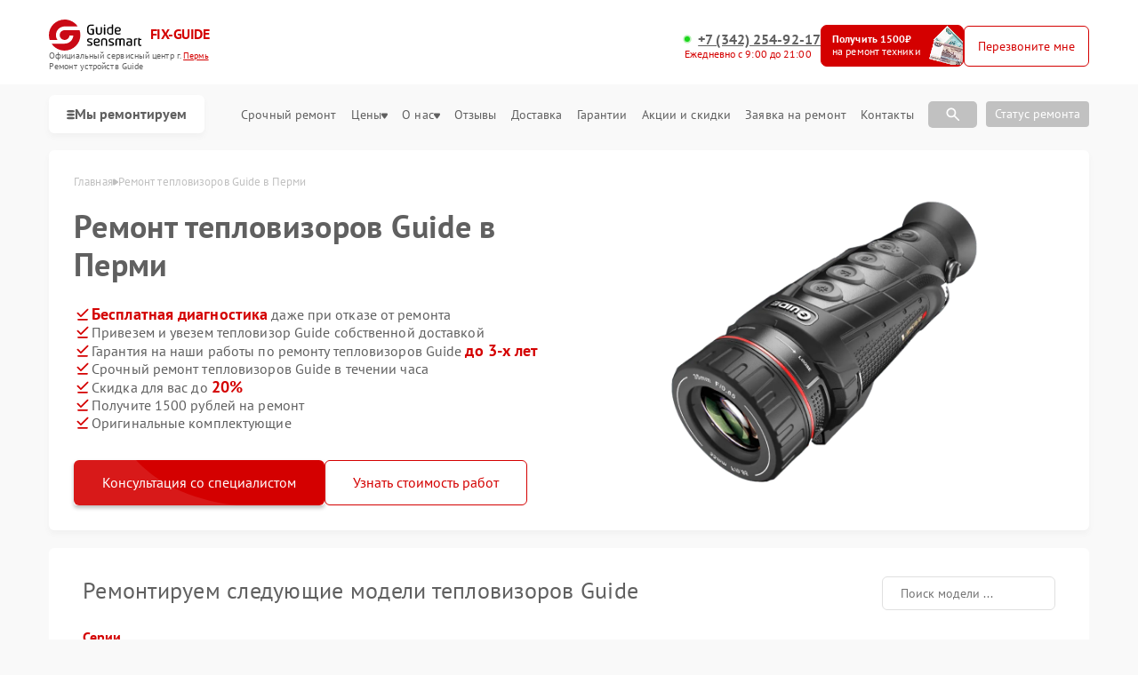

--- FILE ---
content_type: text/html; charset=UTF-8
request_url: https://prm.fix-guide.ru/teplovizor
body_size: 75825
content:



<!DOCTYPE html>
<html lang="ru">

<head>
    <meta charset="utf-8">

    <title>Ремонт тепловизоров Guide | Гайд в Перми. Цены от 500 руб. Гарантия сервиса до 3-х лет</title><meta name='description' content='Качественный ремонт тепловизоров (Гайд) в Перми. Ремонтируем любые модели. Гарантия 180 дней' /><meta name="yandex-verification" content="a2a7aeaa617bf956" /><!-- Yandex.Metrika counter -->
<script type="text/javascript" >
   (function(m,e,t,r,i,k,a){m[i]=m[i]||function(){(m[i].a=m[i].a||[]).push(arguments)};
   m[i].l=1*new Date();k=e.createElement(t),a=e.getElementsByTagName(t)[0],k.async=1,k.src=r,a.parentNode.insertBefore(k,a)})
   (window, document, "script", "https://mc.yandex.ru/metrika/tag.js", "ym");

   ym(98879618, "init", {
        clickmap:true,
        trackLinks:true,
        accurateTrackBounce:true,
        webvisor:true
   });
</script>
<noscript><div><img src="https://mc.yandex.ru/watch/98879618" style="position:absolute; left:-9999px;" alt="" /></div></noscript>
<!-- /Yandex.Metrika counter --><link rel="preconnect" href="//api-maps.yandex.ru"><link rel="dns-prefetch" href="//api-maps.yandex.ru">
    <meta name="yandex" content="all"><meta name="googlebot" content="index, follow">
    <meta name="viewport" content="width=device-width, initial-scale=1, minimum-scale=1">
    <link rel="icon" href="/_content/content/6418a96cafc44-e718ffdb6216e7243628b8f1f146f863.webp" type="image/x-icon">
    <link rel="stylesheet" href="/public/css/style.css" />
    <link rel="stylesheet" href="/public/css/swiper.min.css" />
    <link rel="stylesheet" href="/public/css/custom-style.css" />

    <!-- вывод canonical -->
            <link rel="canonical" href="https://prm.fix-guide.ru/teplovizor" />
    
    <meta property="og:type" content="website">
            <meta property="og:title" content="Ремонт Тепловизор Guide в  Перми | Сервис-центр Guide" />
        <meta property="og:url" content="https://prm.fix-guide.ru/teplovizor">
    <meta property="og:image" content="/_content/content/63ca735309910-97ac7c9724ef9ca5f3d7d90b97c3933e.svg">
            <meta property="og:description" content="Заказать ремонт Тепловизор Guide в Перми. ➤ При заказе на сайте - скидка 25%. ➤ Вас обслуживают только специалисты по ремонту техники Guide" />
        <meta property="og:site_name"
        content="Cервисный центр по ремонту Guide в Перми">
    <meta property="og:locale" content="ru_RU" />
    <meta property="og:image:alt"
        content="Специализированный сервисный центр по ремонту любой техники Guide в Перми" />
    <!-- микроразметка для head -->
    
    
    <style>
         :root {
            --Orange:
                #D40000 !important;
            --OrangeRGB:
                212, 0, 0;
        }
    </style>

    <style>
        #discount_btn {
            background-color: var(--Orange);
            text-decoration: none;
            border: 1px solid rgb(212,
                    0,
                    0);
            position: relative;
            overflow: hidden;
        }

        #discount_btn {
            box-shadow: 0px 0px 0px 0px rgba(212,
                    0,
                    0, 0);
            animation: pulseShadow 2s infinite ease-in-out;
        }

        @keyframes pulseShadow {
            0% {
                box-shadow: 0px 0px 0px 0px rgba(212,
                        0,
                        0, 0);
            }

            50% {
                box-shadow: 1px 1px 15px 5px rgba(212,
                        0,
                        0, 0.4);
            }

            100% {
                box-shadow: 0px 0px 0px 0px rgba(212,
                        0,
                        0, 0);
            }
        }

        #discount_btn:before {
            content: "";
            position: absolute;
            top: 0;
            left: -100%;
            width: 100%;
            height: 100%;
            background: linear-gradient(120deg,
                    transparent,
                    rgba(255, 255, 255, 0.7),
                    transparent);
            transition: all 650ms;
        }

        #discount_btn:hover:before {
            left: 100%;
        }
    </style>

</head>

<body>
    <div class="page">

        

<header>
    <div class="header__inner">
        <div class="header__top">
            <div class="container">
                <div class="logo-block header__logo-block">
                    <a class="logo header__logo" href="/" style="display: flex; flex-wrap: wrap;">
                        <img src="/_content/content/63ca735309910-97ac7c9724ef9ca5f3d7d90b97c3933e.svg" alt="Guide" />
                        <div class="logo-description">FIX-GUIDE</div>
                    </a>
                    <div class="city-changer header__city-changer Gray text-10 open-popup">
                        Официальный cервисный центр г. <span class="Orange underline">Пермь</span><br>
                        Ремонт устройств Guide                    </div>
                </div>
                <div class="top burger-menu">
                    <div class="line"></div>
                    <div class="line"></div>
                    <div class="line"></div>
                </div>


                                                                                                <div class="address-block custom text-12" style="display: flex; flex-direction: column">
                            <a href="tel:+73422549217" class="city-changer link-default phone-links address-btn underline text-16 w-700 Gray">+7 (342) 254-92-17</a>
                            <span style="order:3;" class="text-12"><span class="Orange">Ежедневно с 9:00 до 21:00</span></span>
                        </div> 
                                    
                <div class="header__top-btns" id="header_btn">
                    <a href="#jakor-sale" class="header__top-defaultBtn colorBtn text-14" id="discount_btn">
                        <div class="text">Получить 1500₽<br><span>на ремонт техники</span></div>
                        <div class="img">
                            <img src="/public/img/mony.png" alt="prm.fix-guide.ru | Акция сервиса. Платим 1500 рублей за ремонт техники Guide в Перми">
                        </div>
                    </a>

                    <button class="header__top-defaultBtn colorBtn text-14 open-popup" id="call_btn">
                        <div class="back"></div>
                        <div class="text">Перезвоните мне</div>
                    </button>
                </div>
            </div>
        </div>
        <nav class="header__bottom">


            <div class="container">
                <div class="bottom_inner">
                    <button class="with-svg catalog-btn mob-wi">
                        <svg width="9" height="13" viewBox="0 0 7 7" fill="none" xmlns="http://www.w3.org/2000/svg">
                            <rect width="7" height="2" rx="2" ry="2" fill="#606060"></rect>
                            <rect y="3" width="7" height="2" rx="2" ry="2" fill="#606060"></rect>
                            <rect y="6" width="7" height="2" rx="2" ry="2" fill="#606060"></rect>
                        </svg>
                        Мы ремонтируем
                    </button>

                    <button class="open-popup mob-wi">Позвонить</button>

                    <ul class="header__bottom-menu" itemscope itemtype="https://schema.org/SiteNavigationElement">

                                                                                                                                                                                                        <li class="menu-item">
                                    <div class="dropdown">
                                        <button class="dropbtn text-16 Gray menu-link">
                                            <a itemprop="url" href="/teplovizionnyy-pricel" class="text-16 Gray">
                                                <!-- Ремонт <span style="text-transform: lowercase;">Тепловизионных прицелов</span> -->
                                                <img height="40" width="40" src="/_content/content/65bcde15684da-a5e30cfd81d1327616c2d07f4266c508.webp" alt="Иконка">
                                                <p itemprop="name" style="margin-top: 7px;">Ремонт тепловизионных прицелов Guide</p>
                                            </a>
                                        </button>
                                    </div>
                                </li>
                                                                                            <li class="menu-item">
                                    <div class="dropdown">
                                        <button class="dropbtn text-16 Gray menu-link">
                                            <a itemprop="url" href="/cifrovoy-monokulyar" class="text-16 Gray">
                                                <!-- Ремонт <span style="text-transform: lowercase;">Цифровых монокуляров</span> -->
                                                <img height="40" width="40" src="/_content/content/680fecb9ee96a-63ec3bf5a9979d86230af713a11278b9.png" alt="Иконка">
                                                <p itemprop="name" style="margin-top: 7px;">Ремонт цифровых монокуляров Guide</p>
                                            </a>
                                        </button>
                                    </div>
                                </li>
                                                                        </ul>
                    <div class="header__top-address address-links">
                        <menu class="header__top-menu">
                            <li class="menu-item">
                                <a class="text-13 Gray menu-link" href="/urgent">Срочный ремонт</a>
                            </li>
                            <li class="menu-item dropdown">
                                <a class="text-13 Gray menu-link" href="/price">
                                    Цены
                                    <svg width="7" height="7" viewBox="0 0 7 7" fill="none" xmlns="http://www.w3.org/2000/svg">
                                        <path d="M1.04465 0.500001L5.95536 0.500001C6.14922 0.499677 6.33921 0.5627 6.50332 0.681777C6.66743 0.800853 6.79896 0.971113 6.88267 1.17285C6.98067 1.41221 7.01842 1.67852 6.99161 1.94142C6.9648 2.20433 6.87451 2.45326 6.73104 2.65984L4.27568 6.09137C4.17933 6.21964 4.06019 6.32251 3.92636 6.39301C3.79253 6.46351 3.64713 6.5 3.5 6.5C3.35288 6.5 3.20747 6.46351 3.07364 6.39301C2.93981 6.32251 2.82068 6.21964 2.72432 6.09137L0.268963 2.65985C0.125487 2.45326 0.0351997 2.20433 0.00838955 1.94142C-0.0184202 1.67852 0.0193262 1.41221 0.117326 1.17285C0.201043 0.971113 0.332568 0.800853 0.496679 0.681777C0.66079 0.562701 0.850776 0.499677 1.04465 0.500001Z" fill="#606060" />
                                    </svg>
                                </a>
                                <div style="top: 15px;" class="dropdown-content">
                                    <a class="text-13 Gray menu-link" href="/calculation">Калькулятор стоимости ремонта</a>
                                </div>
                            </li>
                            <li class="menu-item dropdown">
                                <a class="text-13 Gray menu-link dropbtn" href="/about">О нас
                                    <svg width="7" height="7" viewBox="0 0 7 7" fill="none" xmlns="http://www.w3.org/2000/svg">
                                        <path d="M1.04465 0.500001L5.95536 0.500001C6.14922 0.499677 6.33921 0.5627 6.50332 0.681777C6.66743 0.800853 6.79896 0.971113 6.88267 1.17285C6.98067 1.41221 7.01842 1.67852 6.99161 1.94142C6.9648 2.20433 6.87451 2.45326 6.73104 2.65984L4.27568 6.09137C4.17933 6.21964 4.06019 6.32251 3.92636 6.39301C3.79253 6.46351 3.64713 6.5 3.5 6.5C3.35288 6.5 3.20747 6.46351 3.07364 6.39301C2.93981 6.32251 2.82068 6.21964 2.72432 6.09137L0.268963 2.65985C0.125487 2.45326 0.0351997 2.20433 0.00838955 1.94142C-0.0184202 1.67852 0.0193262 1.41221 0.117326 1.17285C0.201043 0.971113 0.332568 0.800853 0.496679 0.681777C0.66079 0.562701 0.850776 0.499677 1.04465 0.500001Z" fill="#606060" />
                                    </svg>
                                </a>
                                <div style="top: 15px;" class="dropdown-content">
                                    <a class="text-13 Gray menu-link" href="/example">Примеры</a>
                                    <a class="text-13 Gray menu-link" href="/vacancy">Вакансии</a>
                                    <a class="text-13 Gray menu-link" href="/pay">Оплата</a>
                                    <a class="text-13 Gray menu-link" href="/faq">FAQ</a>
                                </div>
                            </li>
                            <li class="menu-item"><a class="text-13 Gray menu-link" href="/reviews">Отзывы</a></li>
                            <li class="menu-item"><a class="text-13 Gray menu-link" href="/delivery">Доставка</a></li>
                            <li class="menu-item"><a class="text-13 Gray menu-link" href="/warranty">Гарантии</a></li>
                            <li class="menu-item"><a class="text-13 Gray menu-link" href="/stock">Акции и скидки</a></li>
                            <li class="menu-item"><a class="text-13 Gray menu-link" href="/repair">Заявка на ремонт</a></li>
                            <li class="menu-item"><a class="text-13 Gray menu-link" href="/contacts">Контакты</a></li>
                        </menu>

                        <!-- Поиск  -->
                        <div class="item-search">
                            <div class="search-box">
                                <input type="text" class="search_input" id="searchInput" placeholder="Поиск по модели…">
                                <span class="search-icon">
                                    <svg width="20" height="20" viewBox="0 0 20 20" fill="none" xmlns="http://www.w3.org/2000/svg">
                                        <path d="M7.91667 13.3333C6.40278 13.3333 5.12167 12.8089 4.07333 11.76C3.025 10.7111 2.50056 9.43 2.5 7.91667C2.49944 6.40333 3.02389 5.12222 4.07333 4.07333C5.12278 3.02444 6.40389 2.5 7.91667 2.5C9.42944 2.5 10.7108 3.02444 11.7608 4.07333C12.8108 5.12222 13.335 6.40333 13.3333 7.91667C13.3333 8.52778 13.2361 9.10417 13.0417 9.64583C12.8472 10.1875 12.5833 10.6667 12.25 11.0833L16.9167 15.75C17.0694 15.9028 17.1458 16.0972 17.1458 16.3333C17.1458 16.5694 17.0694 16.7639 16.9167 16.9167C16.7639 17.0694 16.5694 17.1458 16.3333 17.1458C16.0972 17.1458 15.9028 17.0694 15.75 16.9167L11.0833 12.25C10.6667 12.5833 10.1875 12.8472 9.64583 13.0417C9.10417 13.2361 8.52778 13.3333 7.91667 13.3333ZM7.91667 11.6667C8.95833 11.6667 9.84389 11.3022 10.5733 10.5733C11.3028 9.84444 11.6672 8.95889 11.6667 7.91667C11.6661 6.87444 11.3017 5.98917 10.5733 5.26083C9.845 4.5325 8.95944 4.16778 7.91667 4.16667C6.87389 4.16556 5.98861 4.53028 5.26083 5.26083C4.53306 5.99139 4.16833 6.87667 4.16667 7.91667C4.165 8.95667 4.52972 9.84222 5.26083 10.5733C5.99195 11.3044 6.87722 11.6689 7.91667 11.6667Z" fill="white" />
                                    </svg>
                                </span>
                                <div class="block-resultSearch"></div>
                            </div>
                            <div class="search-box-button" style="margin-right: 10px;">
                                <span class="search-icon-botton">
                                    <svg width="20" height="20" viewBox="0 0 20 20" fill="none" xmlns="http://www.w3.org/2000/svg">
                                        <path d="M7.91667 13.3333C6.40278 13.3333 5.12167 12.8089 4.07333 11.76C3.025 10.7111 2.50056 9.43 2.5 7.91667C2.49944 6.40333 3.02389 5.12222 4.07333 4.07333C5.12278 3.02444 6.40389 2.5 7.91667 2.5C9.42944 2.5 10.7108 3.02444 11.7608 4.07333C12.8108 5.12222 13.335 6.40333 13.3333 7.91667C13.3333 8.52778 13.2361 9.10417 13.0417 9.64583C12.8472 10.1875 12.5833 10.6667 12.25 11.0833L16.9167 15.75C17.0694 15.9028 17.1458 16.0972 17.1458 16.3333C17.1458 16.5694 17.0694 16.7639 16.9167 16.9167C16.7639 17.0694 16.5694 17.1458 16.3333 17.1458C16.0972 17.1458 15.9028 17.0694 15.75 16.9167L11.0833 12.25C10.6667 12.5833 10.1875 12.8472 9.64583 13.0417C9.10417 13.2361 8.52778 13.3333 7.91667 13.3333ZM7.91667 11.6667C8.95833 11.6667 9.84389 11.3022 10.5733 10.5733C11.3028 9.84444 11.6672 8.95889 11.6667 7.91667C11.6661 6.87444 11.3017 5.98917 10.5733 5.26083C9.845 4.5325 8.95944 4.16778 7.91667 4.16667C6.87389 4.16556 5.98861 4.53028 5.26083 5.26083C4.53306 5.99139 4.16833 6.87667 4.16667 7.91667C4.165 8.95667 4.52972 9.84222 5.26083 10.5733C5.99195 11.3044 6.87722 11.6689 7.91667 11.6667Z" fill="white" />
                                    </svg>
                                </span>
                            </div>
                        </div>
                        <!-- Поиск  -->

                        <button class="form__input-btn colorBtn text-14 open-popup dop_styke" id="call_btn">Статус ремонта</button>
                    </div>
                </div>
            </div>
        </nav>
    </div>

    <div class="menu">
        <div class="container">
            <div class="menu__inner">
                <div class="menu__title">

                    <div class="logo-block header__logo-block">
                        <a class="logo header__logo" href="/" style="display: flex; flex-wrap: wrap;">
                            <img src="/_content/content/63ca735309910-97ac7c9724ef9ca5f3d7d90b97c3933e.svg" alt="Guide" />
                            <div class="logo-description">FIX-GUIDE</div>
                        </a>
                        <div class="city-changer header__city-changer Gray text-14 open-popup">
                            Официальный cервисный центр г. <span class="Orange underline">Пермь</span><br>
                            Ремонт устройств Guide                        </div>
                    </div>

                                                                                                                    <div class="address-block custom text-14" style="display: flex; flex-direction: column">
                                <a href="tel:+73422549217" class="city-changer link-default phone-links address-btn underline text-16 w-700 Gray">+7 (342) 254-92-17</a>
                                <span style="order:3;" class="text-14"><span class="Orange">Ежедневно с 9:00 до 21:00</span></span>
                            </div>
                                            

                    <button class="top menu-close">
                        <div class="menu-close-line"></div>
                        <div class="menu-close-line"></div>
                    </button>
                </div>

                <div class="search-box">
                    <input type="text" class="search_input" id="searchInput" placeholder="Поиск по модели…">
                    <span class="search-icon">
                        <svg width="20" height="20" viewBox="0 0 20 20" fill="none" xmlns="http://www.w3.org/2000/svg">
                            <path d="M7.91667 13.3333C6.40278 13.3333 5.12167 12.8089 4.07333 11.76C3.025 10.7111 2.50056 9.43 2.5 7.91667C2.49944 6.40333 3.02389 5.12222 4.07333 4.07333C5.12278 3.02444 6.40389 2.5 7.91667 2.5C9.42944 2.5 10.7108 3.02444 11.7608 4.07333C12.8108 5.12222 13.335 6.40333 13.3333 7.91667C13.3333 8.52778 13.2361 9.10417 13.0417 9.64583C12.8472 10.1875 12.5833 10.6667 12.25 11.0833L16.9167 15.75C17.0694 15.9028 17.1458 16.0972 17.1458 16.3333C17.1458 16.5694 17.0694 16.7639 16.9167 16.9167C16.7639 17.0694 16.5694 17.1458 16.3333 17.1458C16.0972 17.1458 15.9028 17.0694 15.75 16.9167L11.0833 12.25C10.6667 12.5833 10.1875 12.8472 9.64583 13.0417C9.10417 13.2361 8.52778 13.3333 7.91667 13.3333ZM7.91667 11.6667C8.95833 11.6667 9.84389 11.3022 10.5733 10.5733C11.3028 9.84444 11.6672 8.95889 11.6667 7.91667C11.6661 6.87444 11.3017 5.98917 10.5733 5.26083C9.845 4.5325 8.95944 4.16778 7.91667 4.16667C6.87389 4.16556 5.98861 4.53028 5.26083 5.26083C4.53306 5.99139 4.16833 6.87667 4.16667 7.91667C4.165 8.95667 4.52972 9.84222 5.26083 10.5733C5.99195 11.3044 6.87722 11.6689 7.91667 11.6667Z" fill="white" />
                        </svg>
                    </span>
                    <div class="block-resultSearch"></div>
                </div>

                <div class="menu-btns">
                    <a href="#jakor-sale" class="header__top-defaultBtn colorBtn text-14" id="discount_btn">
                        <div class="text">Получить 1500₽<br><span>на ремонт техники</span></div>
                        <div class="img">
                            <img src="/public/img/mony.png" alt="prm.fix-guide.ru | Акция сервиса. Платим 1500 рублей за ремонт техники Guide в Перми">
                        </div>
                    </a>
                    <button class="header__top-defaultBtn colorBtn text-14 open-popup" id="call_btn">
                        <div class="back"></div>
                        <div style="font-size: 14px;" class="text">Перезвоните мне</div>
                    </button>
                </div>
                <div class="menu_cat">
                                            <div class="menu_cat-item">
                            <a href="/teplovizionnyy-pricel" class="menu_cat-img">
                                <img src="/_content/content/65bcde15684da-a5e30cfd81d1327616c2d07f4266c508.webp" alt="">
                            </a>
                            <div class="menu_cat-dropdown">
                                                                                                    <div class="menu_cat-dropbtn">
                                        Тепловизионные прицелы                                        <svg width="12" height="12" viewBox="0 0 12 12" fill="none" xmlns="http://www.w3.org/2000/svg">
                                            <path d="M10.5 2.50001L1.49999 2.50001C1.40887 2.5003 1.31955 2.52543 1.24165 2.5727C1.16375 2.61997 1.10022 2.68759 1.05789 2.76829C1.01556 2.84898 0.996044 2.93969 1.00144 3.03065C1.00683 3.12161 1.03692 3.20938 1.08849 3.28451L5.58849 9.78451C5.77499 10.054 6.22399 10.054 6.41099 9.78451L10.911 3.28451C10.9631 3.20954 10.9936 3.12172 10.9993 3.03061C11.005 2.9395 10.9856 2.84857 10.9432 2.7677C10.9009 2.68684 10.8371 2.61913 10.759 2.57194C10.6809 2.52474 10.5913 2.49986 10.5 2.50001Z" fill="#3B3B3B" />
                                        </svg>
                                    </div>

                                    <ul class="menu_cat-content" style="display: none;">
                                                                                    <li>
                                                <a href="/teplovizionnyy-pricel/715304--450">
                                                    450                                                </a>
                                            </li>
                                                                                    <li>
                                                <a href="/teplovizionnyy-pricel/425">
                                                    425                                                </a>
                                            </li>
                                                                                    <li>
                                                <a href="/teplovizionnyy-pricel/435">
                                                    435                                                </a>
                                            </li>
                                                                                    <li>
                                                <a href="/teplovizionnyy-pricel/420">
                                                    420                                                </a>
                                            </li>
                                                                                    <li>
                                                <a href="/teplovizionnyy-pricel/430">
                                                    430                                                </a>
                                            </li>
                                                                                    <li>
                                                <a href="/teplovizionnyy-pricel/715309--420">
                                                    420                                                </a>
                                            </li>
                                                                                    <li>
                                                <a href="/teplovizionnyy-pricel/715310--430">
                                                    430                                                </a>
                                            </li>
                                                                                    <li>
                                                <a href="/teplovizionnyy-pricel/715311--425">
                                                    425                                                </a>
                                            </li>
                                                                            </ul>
                                                            </div>
                        </div>
                                            <div class="menu_cat-item">
                            <a href="/cifrovoy-monokulyar" class="menu_cat-img">
                                <img src="/_content/content/680fecb9ee96a-63ec3bf5a9979d86230af713a11278b9.png" alt="">
                            </a>
                            <div class="menu_cat-dropdown">
                                                                                                    <div class="menu_cat-dropbtn">
                                        Цифровые монокуляры                                        <svg width="12" height="12" viewBox="0 0 12 12" fill="none" xmlns="http://www.w3.org/2000/svg">
                                            <path d="M10.5 2.50001L1.49999 2.50001C1.40887 2.5003 1.31955 2.52543 1.24165 2.5727C1.16375 2.61997 1.10022 2.68759 1.05789 2.76829C1.01556 2.84898 0.996044 2.93969 1.00144 3.03065C1.00683 3.12161 1.03692 3.20938 1.08849 3.28451L5.58849 9.78451C5.77499 10.054 6.22399 10.054 6.41099 9.78451L10.911 3.28451C10.9631 3.20954 10.9936 3.12172 10.9993 3.03061C11.005 2.9395 10.9856 2.84857 10.9432 2.7677C10.9009 2.68684 10.8371 2.61913 10.759 2.57194C10.6809 2.52474 10.5913 2.49986 10.5 2.50001Z" fill="#3B3B3B" />
                                        </svg>
                                    </div>

                                    <ul class="menu_cat-content" style="display: none;">
                                                                                    <li>
                                                <a href="/cifrovoy-monokulyar/td653l">
                                                    TD653L                                                </a>
                                            </li>
                                                                                    <li>
                                                <a href="/cifrovoy-monokulyar/tk431">
                                                    TK431                                                </a>
                                            </li>
                                                                                    <li>
                                                <a href="/cifrovoy-monokulyar/ta431-clip-on">
                                                    TA431 Clip-On                                                </a>
                                            </li>
                                                                                    <li>
                                                <a href="/cifrovoy-monokulyar/te-series">
                                                    TE Series                                                </a>
                                            </li>
                                                                                    <li>
                                                <a href="/cifrovoy-monokulyar/td-gen3-series">
                                                    TD Gen3 Series                                                </a>
                                            </li>
                                                                                    <li>
                                                <a href="/cifrovoy-monokulyar/tk421">
                                                    TK421                                                </a>
                                            </li>
                                                                                    <li>
                                                <a href="/cifrovoy-monokulyar/td210">
                                                    TD210                                                </a>
                                            </li>
                                                                                    <li>
                                                <a href="/cifrovoy-monokulyar/td430">
                                                    TD430                                                </a>
                                            </li>
                                                                            </ul>
                                                            </div>
                        </div>
                                    </div>
                <nav class="menu__nav">
                    <ul class="menu__nav-list">
                        <li class="list-item text-16 Gray"><a class="text-16 Gray" href="/urgent">Срочный ремонт</a></li>
                        <li class="list-item text-16 Gray"><a class="text-16 Gray" href="/reviews">Отзывы</a></li>
                        <li class="list-item text-16 Gray"><a class="text-16 Gray" href="/example">Примеры</a></li>
                        <li class="list-item text-16 Gray"><a class="text-16 Gray" href="/price">Цены</a></li>
                        <li class="list-item text-16 Gray"><a class="text-16 Gray" href="/stock">Акции и скидки</a></li>
                        <li class="list-item text-16 Gray"><a class="text-16 Gray" href="/delivery">Доставка</a></li>
                        <li class="list-item text-16 Gray"><a class="text-16 Gray" href="/about">О нас</a></li>
                        <li class="list-item text-16 Gray"><a class="text-16 Gray" href="/warranty">Гарантии</a></li>
                        <li class="list-item text-16 Gray"><a class="text-16 Gray" href="/contacts">Контакты</a></li>
                    </ul>
                </nav>
            </div>
        </div>
    </div>
</header>

<script type="application/ld+json">
    {
        "@context": "https://schema.org",
        "@type": "Organization",
        "name": "Guide",
        "legalName": "Сервисный центр Guide",
        "url": "https://prm.fix-guide.ru",
        "logo": "/_content/content/63ca735309910-97ac7c9724ef9ca5f3d7d90b97c3933e.svg",
        "description": "Заказать ремонт Тепловизор Guide в Перми. ➤ При заказе на сайте - скидка 25%. ➤ Вас обслуживают только специалисты по ремонту техники Guide",
         "contactPoint": [{
            "@type": "ContactPoint",
            "telephone": "+7 (342) 254-92-17",
            "email": "info@prm.fix-guide.ru",
            "contactType": "Основной",
            "areaServed": "Пермь",
            "availableLanguage": "русский"
        }],
        "address": {
            "@type": "PostalAddress",
            "streetAddress": "ул. Революции, 20",
            "addressLocality": "Пермь",
            "postalCode": "",
            "addressCountry": "Russia"
        },
        "hasOfferCatalog": {
            "@type": "OfferCatalog",
            "name": "Каталог услуг",
            "itemListElement": [
                 {
                        "@type": "Offer",
                        "name": "Ремонт Тепловизор",
                        "description": "Профессиональный ремонт Тепловизор в Guide"
                    }
                    ,                  {
                        "@type": "Offer",
                        "name": "Ремонт Тепловизионный прицел",
                        "description": "Профессиональный ремонт Тепловизионный прицел в Guide"
                    }
                    ,                  {
                        "@type": "Offer",
                        "name": "Ремонт Цифровой монокуляр",
                        "description": "Профессиональный ремонт Цифровой монокуляр в Guide"
                    }
                                                ]
        }
    }
</script>

<script type="application/ld+json">
    {
        "@context": "https://schema.org",
        "@type": "OfferCatalog",
        "name": "Виды ремонтируемых устройств",
        "description": "Каталог услуг по ремонту электроники",
        "numberOfItems": 3,
        "itemListElement": [
            {
          "@type": "ListItem",
          "position": 1,
          "item": {
            "@type": "Offer",
            "name": "Ремонт тепловизоров",
            "description": "Ремонт тепловизоров. Стоимость от 450 рублей. Более 26 видов ремонта.",
            "url": "#",
            "image": "/_content/content/655233faa523e-576984438562cd7f33aac8fae7864d02.webp",
            "price": "450",
            "priceCurrency": "RUB"
          }
        },
    {
          "@type": "ListItem",
          "position": 2,
          "item": {
            "@type": "Offer",
            "name": "Ремонт тепловизионных прицелов",
            "description": "Ремонт тепловизионных прицелов. Стоимость от 500 рублей. Более 33 видов ремонта.",
            "url": "/teplovizionnyy-pricel",
            "image": "/_content/content/65bcde15684da-a5e30cfd81d1327616c2d07f4266c508.webp",
            "price": "500",
            "priceCurrency": "RUB"
          }
        },
    {
          "@type": "ListItem",
          "position": 3,
          "item": {
            "@type": "Offer",
            "name": "Ремонт цифровых монокуляров",
            "description": "Ремонт цифровых монокуляров. Стоимость от 1000 рублей. Более 14 видов ремонта.",
            "url": "/cifrovoy-monokulyar",
            "image": "/_content/content/680fecb9ee96a-63ec3bf5a9979d86230af713a11278b9.png",
            "price": "1000",
            "priceCurrency": "RUB"
          }
        }        ]
    }
</script>
        <main>
            <!-- ГЛАВНЫЙ ЭКРАН  -->
<section class="bannner block mb-20 page-device">
    <div class="container">
        <div class="bannner__inner">
            <div class="bannner__info">
                <!-- КРОШКИ -->
                
<div class="history  GrayBG" itemscope="" itemtype="https://schema.org/BreadcrumbList"><div class="container"><div class="history__inner text-13 Gray-W left"><svg style="min-width:16px" width="22" height="22" viewBox="0 0 22 22" fill="none" xmlns="http://www.w3.org/2000/svg"><g clip-path="url(#clip0_112_1262)"><path d="M22 12.6667C21.9123 12.6672 21.8253 12.6504 21.7441 12.6172C21.6629 12.584 21.589 12.5351 21.5267 12.4733L12 2.94001L2.47335 12.4733C2.34582 12.5826 2.18177 12.6396 2.01398 12.6331C1.8462 12.6267 1.68704 12.5571 1.56831 12.4384C1.44958 12.3197 1.38002 12.1605 1.37354 11.9927C1.36706 11.8249 1.42413 11.6609 1.53335 11.5333L11.5334 1.53334C11.6583 1.40917 11.8272 1.33948 12.0034 1.33948C12.1795 1.33948 12.3484 1.40917 12.4734 1.53334L22.4734 11.5333C22.5651 11.6269 22.6272 11.7455 22.6519 11.8742C22.6767 12.0029 22.6629 12.136 22.6124 12.2569C22.5619 12.3779 22.4769 12.4812 22.368 12.5541C22.2591 12.627 22.1311 12.6661 22 12.6667Z" fill="#3B3B3B" /><path d="M12 5.19333L4 13.22V21.3333C4 21.687 4.14048 22.0261 4.39052 22.2761C4.64057 22.5262 4.97971 22.6667 5.33333 22.6667H10V16H14V22.6667H18.6667C19.0203 22.6667 19.3594 22.5262 19.6095 22.2761C19.8595 22.0261 20 21.687 20 21.3333V13.1733L12 5.19333Z" fill="#3B3B3B" /></g> <defs> <clipPath id="clip0_112_1262">  <rect width="24" height="24" fill="white" /> </clipPath>  </defs> </svg> 
            <div itemprop='itemListElement' itemscope itemtype='https://schema.org/ListItem'>
                <a itemscope itemtype='https://schema.org/WebPage' itemprop='item' itemid='/' class='active' href='/'>
                    <span itemprop='name'>Главная</span>
                </a>
                <meta itemprop='position' content='0'>
            </div>
            <svg style="min-width:6px;" width="6" height="8" viewBox="0 0 6 8" fill="none" xmlns="http://www.w3.org/2000/svg"><path d="M2.1652e-07 6.45535L4.31174e-07 1.54464C-0.000323333 1.35077 0.0627002 1.16079 0.181777 0.996678C0.300853 0.832567 0.471113 0.701041 0.672849 0.617325C0.91221 0.519325 1.17852 0.481579 1.44142 0.508389C1.70433 0.535199 1.95326 0.625487 2.15984 0.768962L5.59137 3.22432C5.71964 3.32067 5.82251 3.43981 5.89301 3.57364C5.96351 3.70747 6 3.85287 6 4C6 4.14712 5.96351 4.29253 5.89301 4.42636C5.82251 4.56019 5.71964 4.67932 5.59137 4.77568L2.15984 7.23104C1.95326 7.37451 1.70433 7.4648 1.44142 7.49161C1.17852 7.51842 0.912209 7.48067 0.672849 7.38267C0.471112 7.29896 0.300852 7.16743 0.181776 7.00332C0.0627 6.83921 -0.000323564 6.64922 2.1652e-07 6.45535Z" fill="#c0c0c0"/></svg> 
            <div itemprop='itemListElement' itemscope itemtype='https://schema.org/ListItem'>
                <a itemscope itemtype='https://schema.org/WebPage' itemprop='item' itemid='/'  class='text-13 Gray-W left' >
                    <span itemprop='name'>Ремонт тепловизоров Guide в Перми</span>
                </a>
                <meta itemprop='position' content='1'>
            </div>
            </div></div></div>                <!-- КРОШКИ -->
                <h1 class="title">
                                            Ремонт тепловизоров Guide в Перми                                    </h1>
                <div class="bannner__info-utp">
                                                            
                                                    <div class="utp-item text-16">
                                <svg style="min-width: 20px;" width="20" height="20" viewBox="0 0 20 20" fill="none" xmlns="http://www.w3.org/2000/svg">
                                    <path d="M7.95836 10.9584L15 3.91669C15.1667 3.75002 15.3647 3.66669 15.5942 3.66669C15.8236 3.66669 16.0214 3.75002 16.1875 3.91669C16.3542 4.08335 16.4375 4.28113 16.4375 4.51002C16.4375 4.73891 16.3542 4.93696 16.1875 5.10419L8.54169 12.75C8.37503 12.9167 8.18058 13 7.95836 13C7.73614 13 7.54169 12.9167 7.37503 12.75L3.81253 9.18752C3.64586 9.02085 3.56586 8.82308 3.57253 8.59419C3.57919 8.3653 3.66614 8.16724 3.83336 8.00002C4.00003 7.83335 4.19808 7.75002 4.42753 7.75002C4.65697 7.75002 4.85475 7.83335 5.02086 8.00002L7.95836 10.9584ZM5.00003 16.6667C4.76392 16.6667 4.56614 16.5867 4.40669 16.4267C4.24725 16.2667 4.16725 16.0689 4.16669 15.8334C4.16669 15.5972 4.24669 15.3995 4.40669 15.24C4.56669 15.0806 4.76447 15.0006 5.00003 15H15C15.2361 15 15.4342 15.08 15.5942 15.24C15.7542 15.4 15.8339 15.5978 15.8334 15.8334C15.8334 16.0695 15.7534 16.2675 15.5934 16.4275C15.4334 16.5875 15.2356 16.6672 15 16.6667H5.00003Z" fill="#D40000" />
                                </svg>
                                <span>Бесплатная диагностика</span> даже при отказе от ремонта
                            </div>
                                            
                                                    <div class="utp-item text-16">
                                <svg style="min-width: 20px;" width="20" height="20" viewBox="0 0 20 20" fill="none" xmlns="http://www.w3.org/2000/svg">
                                    <path d="M7.95836 10.9584L15 3.91669C15.1667 3.75002 15.3647 3.66669 15.5942 3.66669C15.8236 3.66669 16.0214 3.75002 16.1875 3.91669C16.3542 4.08335 16.4375 4.28113 16.4375 4.51002C16.4375 4.73891 16.3542 4.93696 16.1875 5.10419L8.54169 12.75C8.37503 12.9167 8.18058 13 7.95836 13C7.73614 13 7.54169 12.9167 7.37503 12.75L3.81253 9.18752C3.64586 9.02085 3.56586 8.82308 3.57253 8.59419C3.57919 8.3653 3.66614 8.16724 3.83336 8.00002C4.00003 7.83335 4.19808 7.75002 4.42753 7.75002C4.65697 7.75002 4.85475 7.83335 5.02086 8.00002L7.95836 10.9584ZM5.00003 16.6667C4.76392 16.6667 4.56614 16.5867 4.40669 16.4267C4.24725 16.2667 4.16725 16.0689 4.16669 15.8334C4.16669 15.5972 4.24669 15.3995 4.40669 15.24C4.56669 15.0806 4.76447 15.0006 5.00003 15H15C15.2361 15 15.4342 15.08 15.5942 15.24C15.7542 15.4 15.8339 15.5978 15.8334 15.8334C15.8334 16.0695 15.7534 16.2675 15.5934 16.4275C15.4334 16.5875 15.2356 16.6672 15 16.6667H5.00003Z" fill="#D40000" />
                                </svg>
                                
Привезем и увезем тепловизор Guide собственной доставкой
                            </div>
                                            
                                                    <div class="utp-item text-16">
                                <svg style="min-width: 20px;" width="20" height="20" viewBox="0 0 20 20" fill="none" xmlns="http://www.w3.org/2000/svg">
                                    <path d="M7.95836 10.9584L15 3.91669C15.1667 3.75002 15.3647 3.66669 15.5942 3.66669C15.8236 3.66669 16.0214 3.75002 16.1875 3.91669C16.3542 4.08335 16.4375 4.28113 16.4375 4.51002C16.4375 4.73891 16.3542 4.93696 16.1875 5.10419L8.54169 12.75C8.37503 12.9167 8.18058 13 7.95836 13C7.73614 13 7.54169 12.9167 7.37503 12.75L3.81253 9.18752C3.64586 9.02085 3.56586 8.82308 3.57253 8.59419C3.57919 8.3653 3.66614 8.16724 3.83336 8.00002C4.00003 7.83335 4.19808 7.75002 4.42753 7.75002C4.65697 7.75002 4.85475 7.83335 5.02086 8.00002L7.95836 10.9584ZM5.00003 16.6667C4.76392 16.6667 4.56614 16.5867 4.40669 16.4267C4.24725 16.2667 4.16725 16.0689 4.16669 15.8334C4.16669 15.5972 4.24669 15.3995 4.40669 15.24C4.56669 15.0806 4.76447 15.0006 5.00003 15H15C15.2361 15 15.4342 15.08 15.5942 15.24C15.7542 15.4 15.8339 15.5978 15.8334 15.8334C15.8334 16.0695 15.7534 16.2675 15.5934 16.4275C15.4334 16.5875 15.2356 16.6672 15 16.6667H5.00003Z" fill="#D40000" />
                                </svg>
                                
Гарантия на наши работы по ремонту тепловизоров Guide <span>до 3-х лет</span>
                            </div>
                                            
                                                    <div class="utp-item text-16">
                                <svg style="min-width: 20px;" width="20" height="20" viewBox="0 0 20 20" fill="none" xmlns="http://www.w3.org/2000/svg">
                                    <path d="M7.95836 10.9584L15 3.91669C15.1667 3.75002 15.3647 3.66669 15.5942 3.66669C15.8236 3.66669 16.0214 3.75002 16.1875 3.91669C16.3542 4.08335 16.4375 4.28113 16.4375 4.51002C16.4375 4.73891 16.3542 4.93696 16.1875 5.10419L8.54169 12.75C8.37503 12.9167 8.18058 13 7.95836 13C7.73614 13 7.54169 12.9167 7.37503 12.75L3.81253 9.18752C3.64586 9.02085 3.56586 8.82308 3.57253 8.59419C3.57919 8.3653 3.66614 8.16724 3.83336 8.00002C4.00003 7.83335 4.19808 7.75002 4.42753 7.75002C4.65697 7.75002 4.85475 7.83335 5.02086 8.00002L7.95836 10.9584ZM5.00003 16.6667C4.76392 16.6667 4.56614 16.5867 4.40669 16.4267C4.24725 16.2667 4.16725 16.0689 4.16669 15.8334C4.16669 15.5972 4.24669 15.3995 4.40669 15.24C4.56669 15.0806 4.76447 15.0006 5.00003 15H15C15.2361 15 15.4342 15.08 15.5942 15.24C15.7542 15.4 15.8339 15.5978 15.8334 15.8334C15.8334 16.0695 15.7534 16.2675 15.5934 16.4275C15.4334 16.5875 15.2356 16.6672 15 16.6667H5.00003Z" fill="#D40000" />
                                </svg>
                                
Срочный ремонт тепловизоров Guide в течении часа
                            </div>
                                            
                                                    <div class="utp-item text-16">
                                <svg style="min-width: 20px;" width="20" height="20" viewBox="0 0 20 20" fill="none" xmlns="http://www.w3.org/2000/svg">
                                    <path d="M7.95836 10.9584L15 3.91669C15.1667 3.75002 15.3647 3.66669 15.5942 3.66669C15.8236 3.66669 16.0214 3.75002 16.1875 3.91669C16.3542 4.08335 16.4375 4.28113 16.4375 4.51002C16.4375 4.73891 16.3542 4.93696 16.1875 5.10419L8.54169 12.75C8.37503 12.9167 8.18058 13 7.95836 13C7.73614 13 7.54169 12.9167 7.37503 12.75L3.81253 9.18752C3.64586 9.02085 3.56586 8.82308 3.57253 8.59419C3.57919 8.3653 3.66614 8.16724 3.83336 8.00002C4.00003 7.83335 4.19808 7.75002 4.42753 7.75002C4.65697 7.75002 4.85475 7.83335 5.02086 8.00002L7.95836 10.9584ZM5.00003 16.6667C4.76392 16.6667 4.56614 16.5867 4.40669 16.4267C4.24725 16.2667 4.16725 16.0689 4.16669 15.8334C4.16669 15.5972 4.24669 15.3995 4.40669 15.24C4.56669 15.0806 4.76447 15.0006 5.00003 15H15C15.2361 15 15.4342 15.08 15.5942 15.24C15.7542 15.4 15.8339 15.5978 15.8334 15.8334C15.8334 16.0695 15.7534 16.2675 15.5934 16.4275C15.4334 16.5875 15.2356 16.6672 15 16.6667H5.00003Z" fill="#D40000" />
                                </svg>
                                
Скидка для вас до <span>20%</span>
                            </div>
                                            
                                                    <div class="utp-item text-16">
                                <svg style="min-width: 20px;" width="20" height="20" viewBox="0 0 20 20" fill="none" xmlns="http://www.w3.org/2000/svg">
                                    <path d="M7.95836 10.9584L15 3.91669C15.1667 3.75002 15.3647 3.66669 15.5942 3.66669C15.8236 3.66669 16.0214 3.75002 16.1875 3.91669C16.3542 4.08335 16.4375 4.28113 16.4375 4.51002C16.4375 4.73891 16.3542 4.93696 16.1875 5.10419L8.54169 12.75C8.37503 12.9167 8.18058 13 7.95836 13C7.73614 13 7.54169 12.9167 7.37503 12.75L3.81253 9.18752C3.64586 9.02085 3.56586 8.82308 3.57253 8.59419C3.57919 8.3653 3.66614 8.16724 3.83336 8.00002C4.00003 7.83335 4.19808 7.75002 4.42753 7.75002C4.65697 7.75002 4.85475 7.83335 5.02086 8.00002L7.95836 10.9584ZM5.00003 16.6667C4.76392 16.6667 4.56614 16.5867 4.40669 16.4267C4.24725 16.2667 4.16725 16.0689 4.16669 15.8334C4.16669 15.5972 4.24669 15.3995 4.40669 15.24C4.56669 15.0806 4.76447 15.0006 5.00003 15H15C15.2361 15 15.4342 15.08 15.5942 15.24C15.7542 15.4 15.8339 15.5978 15.8334 15.8334C15.8334 16.0695 15.7534 16.2675 15.5934 16.4275C15.4334 16.5875 15.2356 16.6672 15 16.6667H5.00003Z" fill="#D40000" />
                                </svg>
                                
Получите 1500 рублей на ремонт
                            </div>
                                            
                                                    <div class="utp-item text-16">
                                <svg style="min-width: 20px;" width="20" height="20" viewBox="0 0 20 20" fill="none" xmlns="http://www.w3.org/2000/svg">
                                    <path d="M7.95836 10.9584L15 3.91669C15.1667 3.75002 15.3647 3.66669 15.5942 3.66669C15.8236 3.66669 16.0214 3.75002 16.1875 3.91669C16.3542 4.08335 16.4375 4.28113 16.4375 4.51002C16.4375 4.73891 16.3542 4.93696 16.1875 5.10419L8.54169 12.75C8.37503 12.9167 8.18058 13 7.95836 13C7.73614 13 7.54169 12.9167 7.37503 12.75L3.81253 9.18752C3.64586 9.02085 3.56586 8.82308 3.57253 8.59419C3.57919 8.3653 3.66614 8.16724 3.83336 8.00002C4.00003 7.83335 4.19808 7.75002 4.42753 7.75002C4.65697 7.75002 4.85475 7.83335 5.02086 8.00002L7.95836 10.9584ZM5.00003 16.6667C4.76392 16.6667 4.56614 16.5867 4.40669 16.4267C4.24725 16.2667 4.16725 16.0689 4.16669 15.8334C4.16669 15.5972 4.24669 15.3995 4.40669 15.24C4.56669 15.0806 4.76447 15.0006 5.00003 15H15C15.2361 15 15.4342 15.08 15.5942 15.24C15.7542 15.4 15.8339 15.5978 15.8334 15.8334C15.8334 16.0695 15.7534 16.2675 15.5934 16.4275C15.4334 16.5875 15.2356 16.6672 15 16.6667H5.00003Z" fill="#D40000" />
                                </svg>
                                
Оригинальные комплектующие                            </div>
                                                            </div>
                <div class="main-btn-content">
                    <button class="header__top-defaultBtn colorBtn colorBtnNew text-14 open-popup">
                        <div class="back"></div>
                        <div class="text">Консультация со специалистом</div>
                        <svg class="colorBtn-svg" width="228" height="53" viewBox="0 0 228 53" fill="none" xmlns="http://www.w3.org/2000/svg">
                            <path opacity="0.1" d="M183 54.5C91 52.9 43.6667 9.5 31.5 -12L10 -95.5L-182 -100L-187 88.5L158 107C204.667 90.1667 275 56.1 183 54.5Z" fill="white"></path>
                        </svg>
                    </button>
                    <button class="header__top-defaultBtn colorBtn text-14 link-next">
                        <div class="text">Узнать стоимость работ</div>
                        <a id="link-price" href="#price-jackor"></a>
                    </button>
                </div>
            </div>
            <div class="bannner__img-inner">
                <img src="/_content/content/655233faa523e-576984438562cd7f33aac8fae7864d02.webp" class="" alt="Guide" />
            </div>
        </div>
    </div>
</section>
<!-- ГЛАВНЫЙ ЭКРАН  -->




<!-- MODEL  -->
<section class=" block brands block" style="margin-bottom: 20px;">
    <div class="container">
        <div class="head-model">
            <div class="left">
                <h2 class="title-submain">
                    Ремонтируем следующие модели тепловизоров Guide                </h2>
            </div>
            <div class="search-bar" id="modal-serch">
                <input type="search" class="search-input" placeholder="Поиск модели ..." id="search-input">
            </div>
        </div>
                    <h3 class="text-16 w-700 Orange mb-12">Серии</h3>
            <div class="model-lines">
                                        <div class="model-lines-item">
                            <div class="text">TD</div>
                            <div class="back"></div>
                        </div>
                                        <div class="model-lines-item">
                            <div class="text">IR</div>
                            <div class="back"></div>
                        </div>
                                        <div class="model-lines-item">
                            <div class="text">TN</div>
                            <div class="back"></div>
                        </div>
                                        <div class="model-lines-item">
                            <div class="text">TK</div>
                            <div class="back"></div>
                        </div>
                                        <div class="model-lines-item">
                            <div class="text">TrackIR</div>
                            <div class="back"></div>
                        </div>
                            </div>
        
        <style>
            .svg-model-zaglishka {
                position: relative;
                z-index: 10;
                top: 6px;
                left: 20px;
                right: 0;
                margin: 0;
            }

            svg.svg-model-zaglishka rect {
                fill: var(--Orange) !important;
            }
        </style>
        <h3 class="text-16 w-700 Orange mb-12">Модели</h3>
        <div class="catalog-cards grayBG brand-cards model-container mb-32">
                                                <a href="/teplovizor/ir-516" class="cards-item">
                                                    <img src="[data-uri]" data-src="/_content/datasets/6565d51dbc17a-fcdfce6854c87f1817538258e2fbfc87.webp" class="cards-item-img lazyload" loading="lazy">
                                                <div class="back"></div>
                        <div class="text-16 Gray w-300">Ремонт Guide IR516B</div>
                    </a>
                                                                <a href="/teplovizor/ir510x" class="cards-item">
                                                    <img src="[data-uri]" data-src="/_content/datasets/6565d7533ca78-83faf708def56421cc68516ab01854ab.webp" class="cards-item-img lazyload" loading="lazy">
                                                <div class="back"></div>
                        <div class="text-16 Gray w-300">Ремонт Guide IR510X</div>
                    </a>
                                                                <a href="/teplovizor/ir510c" class="cards-item">
                                                    <img src="[data-uri]" data-src="/_content/datasets/6565d773e8381-83faf708def56421cc68516ab01854ab.webp" class="cards-item-img lazyload" loading="lazy">
                                                <div class="back"></div>
                        <div class="text-16 Gray w-300">Ремонт Guide IR510C</div>
                    </a>
                                                                <a href="/teplovizor/tn430" class="cards-item">
                                                    <img src="[data-uri]" data-src="/_content/datasets/6565ed5e2dc47-3b536216f0b9963e0bb0ec52096b3089.webp" class="cards-item-img lazyload" loading="lazy">
                                                <div class="back"></div>
                        <div class="text-16 Gray w-300">Ремонт Guide TN430 </div>
                    </a>
                                                                <a href="/teplovizor/tn450" class="cards-item">
                                                    <img src="[data-uri]" data-src="/_content/datasets/6565ed828fd31-3b536216f0b9963e0bb0ec52096b3089.webp" class="cards-item-img lazyload" loading="lazy">
                                                <div class="back"></div>
                        <div class="text-16 Gray w-300">Ремонт Guide TN450</div>
                    </a>
                                                                <a href="/teplovizor/tn630" class="cards-item">
                                                    <img src="[data-uri]" data-src="/_content/datasets/6565eda31d7d0-3b536216f0b9963e0bb0ec52096b3089.webp" class="cards-item-img lazyload" loading="lazy">
                                                <div class="back"></div>
                        <div class="text-16 Gray w-300">Ремонт Guide TN630</div>
                    </a>
                                                                <a href="/teplovizor/tn650" class="cards-item">
                                                    <img src="[data-uri]" data-src="/_content/datasets/6565edba9fec7-3b536216f0b9963e0bb0ec52096b3089.webp" class="cards-item-img lazyload" loading="lazy">
                                                <div class="back"></div>
                        <div class="text-16 Gray w-300">Ремонт Guide TN650</div>
                    </a>
                                                                <a href="/teplovizor/tk421" class="cards-item">
                                                    <img src="[data-uri]" data-src="/_content/datasets/6565ee663f736-1ac43005039dc42bafacc7c7ca8ac6b0.webp" class="cards-item-img lazyload" loading="lazy">
                                                <div class="back"></div>
                        <div class="text-16 Gray w-300">Ремонт Guide TK421</div>
                    </a>
                                                                <a href="/teplovizor/tk431" class="cards-item">
                                                    <img src="[data-uri]" data-src="/_content/datasets/6565ee8cac763-1ac43005039dc42bafacc7c7ca8ac6b0.webp" class="cards-item-img lazyload" loading="lazy">
                                                <div class="back"></div>
                        <div class="text-16 Gray w-300">Ремонт Guide TK431</div>
                    </a>
                                                                <a href="/teplovizor/tk451" class="cards-item">
                                                    <img src="[data-uri]" data-src="/_content/datasets/6565eecf3ee20-eb1a1b02dd8e45b4b5c12de775cb3ce5.webp" class="cards-item-img lazyload" loading="lazy">
                                                <div class="back"></div>
                        <div class="text-16 Gray w-300">Ремонт Guide TK451</div>
                    </a>
                                                                <a href="/teplovizor/tk611" class="cards-item">
                                                    <img src="[data-uri]" data-src="/_content/datasets/6565eef081a61-eb1a1b02dd8e45b4b5c12de775cb3ce5.webp" class="cards-item-img lazyload" loading="lazy">
                                                <div class="back"></div>
                        <div class="text-16 Gray w-300">Ремонт Guide TK611</div>
                    </a>
                                                                <a href="/teplovizor/tk621" class="cards-item">
                                                    <img src="[data-uri]" data-src="/_content/datasets/6565ef2d31729-1ac43005039dc42bafacc7c7ca8ac6b0.webp" class="cards-item-img lazyload" loading="lazy">
                                                <div class="back"></div>
                        <div class="text-16 Gray w-300">Ремонт Guide TK621</div>
                    </a>
                                                                <a href="/teplovizor/tk631" class="cards-item">
                                                    <img src="[data-uri]" data-src="/_content/datasets/6565ef4f97e5d-1ac43005039dc42bafacc7c7ca8ac6b0.webp" class="cards-item-img lazyload" loading="lazy">
                                                <div class="back"></div>
                        <div class="text-16 Gray w-300">Ремонт Guide TK631</div>
                    </a>
                                                                <a href="/teplovizor/trackir-pro-19mm" class="cards-item">
                                                    <img src="[data-uri]" data-src="/_content/datasets/6565f0979d4b9-99fbbc574d9b7de531dcd6cdf00e8aa9.webp" class="cards-item-img lazyload" loading="lazy">
                                                <div class="back"></div>
                        <div class="text-16 Gray w-300">Ремонт Guide TrackIR Pro 19mm</div>
                    </a>
                                                                <a href="/teplovizor/trackir-pro-25mm" class="cards-item">
                                                    <img src="[data-uri]" data-src="/_content/datasets/6565f43335a7d-99fbbc574d9b7de531dcd6cdf00e8aa9.webp" class="cards-item-img lazyload" loading="lazy">
                                                <div class="back"></div>
                        <div class="text-16 Gray w-300">Ремонт Guide TrackIR Pro 25mm</div>
                    </a>
                                                                <a href="/teplovizor/ir516a" class="cards-item">
                                                    <img src="[data-uri]" data-src="/_content/datasets/6565d5880ce37-fcdfce6854c87f1817538258e2fbfc87.webp" class="cards-item-img lazyload" loading="lazy">
                                                <div class="back"></div>
                        <div class="text-16 Gray w-300">Ремонт Guide IR516A</div>
                    </a>
                                                                <a href="/teplovizor/td430" class="cards-item">
                                                    <img src="[data-uri]" data-src="/_content/datasets/6565a39374ce4-30ac973517e35a0170f2ad8fed6226a5.webp" class="cards-item-img lazyload" loading="lazy">
                                                <div class="back"></div>
                        <div class="text-16 Gray w-300">Ремонт Guide TD430</div>
                    </a>
                                                                <a href="/teplovizor/ir-ir517g-ufpa-400-300" class="cards-item">
                                                    <img src="[data-uri]" data-src="/_content/datasets/6565e9db64ff2-cecfc4ac38bf4fb21167c2f91dfa8a0e.webp" class="cards-item-img lazyload" loading="lazy">
                                                <div class="back"></div>
                        <div class="text-16 Gray w-300">Ремонт Guide IR IR517G UFPA 400×300</div>
                    </a>
                                                                <a href="/teplovizor/ir-ir517v-ufpa-640-512" class="cards-item">
                                                    <img src="[data-uri]" data-src="/_content/datasets/6565ec1ec6ea8-aa136c78ca825da20db78266681ceeba.webp" class="cards-item-img lazyload" loading="lazy">
                                                <div class="back"></div>
                        <div class="text-16 Gray w-300">Ремонт Guide IR IR517V UFPA 640×512</div>
                    </a>
                                                                <a href="/teplovizor/ir510-n1" class="cards-item">
                                                    <img src="[data-uri]" data-src="/_content/datasets/6565d6b7e7f5d-940202d8dd488071a1b41512168ed4fe.webp" class="cards-item-img lazyload" loading="lazy">
                                                <div class="back"></div>
                        <div class="text-16 Gray w-300">Ремонт Guide IR510 N1</div>
                    </a>
                                                                <a href="/teplovizor/ir510-n1-c-wifi" class="cards-item">
                                                    <img src="[data-uri]" data-src="/_content/datasets/6565d6b278d87-940202d8dd488071a1b41512168ed4fe.webp" class="cards-item-img lazyload" loading="lazy">
                                                <div class="back"></div>
                        <div class="text-16 Gray w-300">Ремонт Guide IR510 N1 c WiFi</div>
                    </a>
                                                                <a href="/teplovizor/ir510-n2" class="cards-item">
                                                    <img src="[data-uri]" data-src="/_content/datasets/6565d6bfec548-83faf708def56421cc68516ab01854ab.webp" class="cards-item-img lazyload" loading="lazy">
                                                <div class="back"></div>
                        <div class="text-16 Gray w-300">Ремонт Guide IR510 N2</div>
                    </a>
                                                                <a href="/teplovizor/ir510-n2-c-wifi" class="cards-item">
                                                    <img src="[data-uri]" data-src="/_content/datasets/6565d6c72055e-83faf708def56421cc68516ab01854ab.webp" class="cards-item-img lazyload" loading="lazy">
                                                <div class="back"></div>
                        <div class="text-16 Gray w-300">Ремонт Guide IR510 N2 c WiFi</div>
                    </a>
                                                                <a href="/teplovizor/ir517v" class="cards-item">
                                                    <img src="[data-uri]" data-src="/_content/datasets/6565e965444ed-6058017b41f8ba4c8adecc70f2f2471c.webp" class="cards-item-img lazyload" loading="lazy">
                                                <div class="back"></div>
                        <div class="text-16 Gray w-300">Ремонт Guide IR517V-35</div>
                    </a>
                                                                <a href="/teplovizor/ir517v-80" class="cards-item">
                                                    <img src="[data-uri]" data-src="/_content/datasets/6565e9906d8fc-c2786673861ad2c687bd1c4ac21b919c.webp" class="cards-item-img lazyload" loading="lazy">
                                                <div class="back"></div>
                        <div class="text-16 Gray w-300">Ремонт Guide IR517V-80</div>
                    </a>
                                                                <a href="/teplovizor/trackir-25mm" class="cards-item">
                                                    <img src="[data-uri]" data-src="/_content/datasets/6565eff7b98fa-99fbbc574d9b7de531dcd6cdf00e8aa9.webp" class="cards-item-img lazyload" loading="lazy">
                                                <div class="back"></div>
                        <div class="text-16 Gray w-300">Ремонт Guide TrackIR 25mm</div>
                    </a>
                                                                <a href="/teplovizor/trackir-35mm" class="cards-item">
                                                    <img src="[data-uri]" data-src="/_content/datasets/6565f05e9cf50-7d084e506d6d27c7dc40299c1dd4a4e3.webp" class="cards-item-img lazyload" loading="lazy">
                                                <div class="back"></div>
                        <div class="text-16 Gray w-300">Ремонт Guide TrackIR 35mm</div>
                    </a>
                                                                <a href="/teplovizor/trackir-50mm" class="cards-item">
                                                    <img src="[data-uri]" data-src="/_content/datasets/6565f06799009-7d6688bfde9e076fd22d829520eaa110.webp" class="cards-item-img lazyload" loading="lazy">
                                                <div class="back"></div>
                        <div class="text-16 Gray w-300">Ремонт Guide TrackIR 50mm</div>
                    </a>
                                                                <a href="/teplovizor/td210" class="cards-item">
                                                    <img src="[data-uri]" data-src="/_content/datasets/6565a32a0d829-30ac973517e35a0170f2ad8fed6226a5.webp" class="cards-item-img lazyload" loading="lazy">
                                                <div class="back"></div>
                        <div class="text-16 Gray w-300">Ремонт Guide TD210</div>
                    </a>
                                                                <a href="/teplovizor/td410" class="cards-item">
                                                    <img src="[data-uri]" data-src="/_content/datasets/6565a34ea007e-30ac973517e35a0170f2ad8fed6226a5.webp" class="cards-item-img lazyload" loading="lazy">
                                                <div class="back"></div>
                        <div class="text-16 Gray w-300">Ремонт Guide TD410</div>
                    </a>
                                                                <a href="/teplovizor/td420" class="cards-item">
                                                    <img src="[data-uri]" data-src="/_content/datasets/6565a370eeee6-30ac973517e35a0170f2ad8fed6226a5.webp" class="cards-item-img lazyload" loading="lazy">
                                                <div class="back"></div>
                        <div class="text-16 Gray w-300">Ремонт Guide TD420</div>
                    </a>
                                                                <a href="/teplovizor/trackir-pro-35mm" class="cards-item">
                                                    <img src="[data-uri]" data-src="/_content/datasets/6565f44f0f8fa-99fbbc574d9b7de531dcd6cdf00e8aa9.webp" class="cards-item-img lazyload" loading="lazy">
                                                <div class="back"></div>
                        <div class="text-16 Gray w-300">Ремонт Guide TrackIR Pro 35mm</div>
                    </a>
                                    </div>
                    <button class="colorBtn show-model mx-auto mt-32 click-hide" data-mark_id="1554" data-device_id="116" data-link_region="">
                <span class="back"></span>
                <span class="text">Показать все модели</span>
            </button>
            <input type="hidden" class="urlModelsCard" value="/ajax-form-load-card-model">
            </div>
</section>
<!-- MODEL  -->
<!-- БЛОК СИНГЛПРАЙС -->
    <section class="inside__type block single-price" id="price-jackor">
        <div class="container">
            <div class="type__inner">
                <div class="type__inner-head title-mb-0">
                    <h2 class="title-submain">Цены на услуги ремонта</h2>
                </div>
                                <div class="price-text-uchet center">Цены актуальны на текущую дату 08.01.2026</div>
                <div class="cards-box-title mobile_nah table_title" id="load_ajax">
                    <div class="title-item text-16 w-500 Gray">Наименование услуги</div>
                    <div class="title-item text-16 w-500 Gray">Срок</div>
                    <div class="title-item text-16 w-500 Gray">Гарантия</div>
                    <div class="title-item text-16 w-500 Gray">Стоимость</div>
                    <div class="title-item text-16 w-500 Gray"></div>
                </div>
                <div class="price-table mb-28" style="display:flex;">
                                            <div class="price-table-item" itemprop="itemListElement" itemscope itemtype="https://schema.org/Offer">
                            <div class="price-title" itemprop="itemOffered" itemscope itemtype="https://schema.org/Service">
                                <span style="display:none;" itemprop="name">Замена матрицы у тепловизора Guide</span>
                                <a class="link-page" href="/teplovizor/zamena-matricy">Замена матрицы</a>
                            </div>

                                                        <div class="price-title time_style mobile_nah">30 мин</div>
                                                                                    <div class="price-title time_style mobile_nah">3 года</div>

                            <div class="price-cost">
                                <svg width="20" height="17" viewBox="0 0 20 17" fill="none" xmlns="http://www.w3.org/2000/svg">
                                    <g clip-path="url(#clip0_144_11)">
                                        <path d="M19.25 0.5H13.25C12.838 0.5 12.261 0.739 11.97 1.03L4.53103 8.469C4.39076 8.60993 4.31201 8.80067 4.31201 8.9995C4.31201 9.19833 4.39076 9.38907 4.53103 9.53L10.97 15.969C11.111 16.1093 11.3017 16.188 11.5005 16.188C11.6994 16.188 11.8901 16.1093 12.031 15.969L19.47 8.53C19.762 8.238 20 7.662 20 7.25V1.25C19.9995 1.05125 19.9203 0.860791 19.7798 0.720253C19.6392 0.579715 19.4488 0.500528 19.25 0.5ZM15.5 6.5C15.303 6.49993 15.1079 6.46106 14.9258 6.38559C14.7438 6.31012 14.5784 6.19954 14.4392 6.06016C14.2999 5.92078 14.1894 5.75533 14.1141 5.57325C14.0387 5.39118 14 5.19605 14 4.999C14.0001 4.80195 14.039 4.60685 14.1144 4.42482C14.1899 4.2428 14.3005 4.07742 14.4399 3.93813C14.5792 3.79884 14.7447 3.68837 14.9268 3.61303C15.1088 3.53768 15.304 3.49893 15.501 3.499C15.899 3.49913 16.2806 3.65735 16.5619 3.93884C16.8432 4.22033 17.0012 4.60204 17.001 5C17.0009 5.39796 16.8427 5.77956 16.5612 6.06087C16.2797 6.34217 15.898 6.50013 15.5 6.5Z" fill="#006CE1" />
                                        <path d="M2.00003 9L10.5 0.5H9.25003C8.83803 0.5 8.26103 0.739 7.97003 1.03L0.531026 8.469C0.390758 8.60993 0.312012 8.80067 0.312012 8.9995C0.312012 9.19833 0.390758 9.38907 0.531026 9.53L6.97003 15.969C7.11095 16.1093 7.30169 16.188 7.50053 16.188C7.69936 16.188 7.8901 16.1093 8.03103 15.969L8.50103 15.499L2.00003 9Z" fill="#006CE1" />
                                    </g>
                                    <defs>
                                        <clipPath id="clip0_144_11">
                                            <rect width="20" height="16" fill="white" transform="translate(0 0.5)" />
                                        </clipPath>
                                    </defs>
                                </svg>
                                <span itemprop="price" content=" 1300">1280 р</span>
                                <meta itemprop="priceCurrency" content="RUB" />
                            </div>
                            <button class="price-btn mobile-none-flex open-popup">Заказать
                                <svg width="16" height="17" viewBox="0 0 16 17" fill="none" xmlns="http://www.w3.org/2000/svg">
                                    <path d="M5.15699 3.43105L9.76799 8.11605C9.86912 8.21827 9.92584 8.35626 9.92584 8.50005C9.92584 8.64384 9.86912 8.78183 9.76799 8.88405L5.15799 13.5691C5.05691 13.6719 5.00028 13.8103 5.00028 13.9546C5.00028 14.0988 5.05691 14.2372 5.15799 14.3401C5.20736 14.3907 5.26638 14.431 5.33156 14.4584C5.39673 14.4859 5.46675 14.5001 5.53749 14.5001C5.60822 14.5001 5.67824 14.4859 5.74342 14.4584C5.8086 14.431 5.86761 14.3907 5.91699 14.3401L10.527 9.65605C10.8299 9.34753 10.9996 8.93243 10.9996 8.50005C10.9996 8.06768 10.8299 7.65257 10.527 7.34405L5.91699 2.66005C5.8676 2.60925 5.80852 2.56887 5.74325 2.54129C5.67798 2.51372 5.60784 2.49951 5.53699 2.49951C5.46613 2.49951 5.396 2.51372 5.33073 2.54129C5.26546 2.56887 5.20638 2.60925 5.15699 2.66005C5.05591 2.76291 4.99928 2.90135 4.99928 3.04555C4.99928 3.18976 5.05591 3.3282 5.15699 3.43105Z" fill="#006CE1" />
                                </svg>
                            </button>
                            <button class="price-btn-mob pc-none-flex open-popup">
                                <svg width="6" height="10" viewBox="0 0 6 10" fill="none" xmlns="http://www.w3.org/2000/svg">
                                    <path d="M0.867772 1.19817L4.32602 4.71192C4.40187 4.78858 4.44441 4.89207 4.44441 4.99992C4.44441 5.10776 4.40187 5.21125 4.32602 5.28792L0.868522 8.80167C0.792715 8.87881 0.750238 8.98264 0.750238 9.09079C0.750238 9.19895 0.792715 9.30278 0.868522 9.37992C0.905555 9.4179 0.949816 9.44809 0.998699 9.46871C1.04758 9.48932 1.1001 9.49994 1.15315 9.49994C1.2062 9.49994 1.25871 9.48932 1.30759 9.46871C1.35648 9.44809 1.40074 9.4179 1.43777 9.37992L4.89527 5.86692C5.12247 5.63553 5.24976 5.3242 5.24976 4.99992C5.24976 4.67563 5.12247 4.36431 4.89527 4.13292L1.43777 0.619917C1.40073 0.581816 1.35642 0.551529 1.30747 0.530848C1.25852 0.510167 1.20591 0.499512 1.15277 0.499512C1.09963 0.499512 1.04703 0.510167 0.998077 0.530848C0.949125 0.551529 0.904817 0.581816 0.867772 0.619917C0.791965 0.697059 0.749488 0.800887 0.749488 0.909042C0.749488 1.0172 0.791965 1.12103 0.867772 1.19817Z" fill="#006CE1" />
                                </svg>
                            </button>
                        </div>
                                            <div class="price-table-item" itemprop="itemListElement" itemscope itemtype="https://schema.org/Offer">
                            <div class="price-title" itemprop="itemOffered" itemscope itemtype="https://schema.org/Service">
                                <span style="display:none;" itemprop="name">Замена микросхемы усилителя у тепловизора Guide</span>
                                <a class="link-page" href="/teplovizor/zamena-mikroshemy-usilitelya">Замена микросхемы усилителя</a>
                            </div>

                                                        <div class="price-title time_style mobile_nah">90 мин</div>
                                                                                    <div class="price-title time_style mobile_nah">1 год</div>

                            <div class="price-cost">
                                <svg width="20" height="17" viewBox="0 0 20 17" fill="none" xmlns="http://www.w3.org/2000/svg">
                                    <g clip-path="url(#clip0_144_11)">
                                        <path d="M19.25 0.5H13.25C12.838 0.5 12.261 0.739 11.97 1.03L4.53103 8.469C4.39076 8.60993 4.31201 8.80067 4.31201 8.9995C4.31201 9.19833 4.39076 9.38907 4.53103 9.53L10.97 15.969C11.111 16.1093 11.3017 16.188 11.5005 16.188C11.6994 16.188 11.8901 16.1093 12.031 15.969L19.47 8.53C19.762 8.238 20 7.662 20 7.25V1.25C19.9995 1.05125 19.9203 0.860791 19.7798 0.720253C19.6392 0.579715 19.4488 0.500528 19.25 0.5ZM15.5 6.5C15.303 6.49993 15.1079 6.46106 14.9258 6.38559C14.7438 6.31012 14.5784 6.19954 14.4392 6.06016C14.2999 5.92078 14.1894 5.75533 14.1141 5.57325C14.0387 5.39118 14 5.19605 14 4.999C14.0001 4.80195 14.039 4.60685 14.1144 4.42482C14.1899 4.2428 14.3005 4.07742 14.4399 3.93813C14.5792 3.79884 14.7447 3.68837 14.9268 3.61303C15.1088 3.53768 15.304 3.49893 15.501 3.499C15.899 3.49913 16.2806 3.65735 16.5619 3.93884C16.8432 4.22033 17.0012 4.60204 17.001 5C17.0009 5.39796 16.8427 5.77956 16.5612 6.06087C16.2797 6.34217 15.898 6.50013 15.5 6.5Z" fill="#006CE1" />
                                        <path d="M2.00003 9L10.5 0.5H9.25003C8.83803 0.5 8.26103 0.739 7.97003 1.03L0.531026 8.469C0.390758 8.60993 0.312012 8.80067 0.312012 8.9995C0.312012 9.19833 0.390758 9.38907 0.531026 9.53L6.97003 15.969C7.11095 16.1093 7.30169 16.188 7.50053 16.188C7.69936 16.188 7.8901 16.1093 8.03103 15.969L8.50103 15.499L2.00003 9Z" fill="#006CE1" />
                                    </g>
                                    <defs>
                                        <clipPath id="clip0_144_11">
                                            <rect width="20" height="16" fill="white" transform="translate(0 0.5)" />
                                        </clipPath>
                                    </defs>
                                </svg>
                                <span itemprop="price" content=" 600">580 р</span>
                                <meta itemprop="priceCurrency" content="RUB" />
                            </div>
                            <button class="price-btn mobile-none-flex open-popup">Заказать
                                <svg width="16" height="17" viewBox="0 0 16 17" fill="none" xmlns="http://www.w3.org/2000/svg">
                                    <path d="M5.15699 3.43105L9.76799 8.11605C9.86912 8.21827 9.92584 8.35626 9.92584 8.50005C9.92584 8.64384 9.86912 8.78183 9.76799 8.88405L5.15799 13.5691C5.05691 13.6719 5.00028 13.8103 5.00028 13.9546C5.00028 14.0988 5.05691 14.2372 5.15799 14.3401C5.20736 14.3907 5.26638 14.431 5.33156 14.4584C5.39673 14.4859 5.46675 14.5001 5.53749 14.5001C5.60822 14.5001 5.67824 14.4859 5.74342 14.4584C5.8086 14.431 5.86761 14.3907 5.91699 14.3401L10.527 9.65605C10.8299 9.34753 10.9996 8.93243 10.9996 8.50005C10.9996 8.06768 10.8299 7.65257 10.527 7.34405L5.91699 2.66005C5.8676 2.60925 5.80852 2.56887 5.74325 2.54129C5.67798 2.51372 5.60784 2.49951 5.53699 2.49951C5.46613 2.49951 5.396 2.51372 5.33073 2.54129C5.26546 2.56887 5.20638 2.60925 5.15699 2.66005C5.05591 2.76291 4.99928 2.90135 4.99928 3.04555C4.99928 3.18976 5.05591 3.3282 5.15699 3.43105Z" fill="#006CE1" />
                                </svg>
                            </button>
                            <button class="price-btn-mob pc-none-flex open-popup">
                                <svg width="6" height="10" viewBox="0 0 6 10" fill="none" xmlns="http://www.w3.org/2000/svg">
                                    <path d="M0.867772 1.19817L4.32602 4.71192C4.40187 4.78858 4.44441 4.89207 4.44441 4.99992C4.44441 5.10776 4.40187 5.21125 4.32602 5.28792L0.868522 8.80167C0.792715 8.87881 0.750238 8.98264 0.750238 9.09079C0.750238 9.19895 0.792715 9.30278 0.868522 9.37992C0.905555 9.4179 0.949816 9.44809 0.998699 9.46871C1.04758 9.48932 1.1001 9.49994 1.15315 9.49994C1.2062 9.49994 1.25871 9.48932 1.30759 9.46871C1.35648 9.44809 1.40074 9.4179 1.43777 9.37992L4.89527 5.86692C5.12247 5.63553 5.24976 5.3242 5.24976 4.99992C5.24976 4.67563 5.12247 4.36431 4.89527 4.13292L1.43777 0.619917C1.40073 0.581816 1.35642 0.551529 1.30747 0.530848C1.25852 0.510167 1.20591 0.499512 1.15277 0.499512C1.09963 0.499512 1.04703 0.510167 0.998077 0.530848C0.949125 0.551529 0.904817 0.581816 0.867772 0.619917C0.791965 0.697059 0.749488 0.800887 0.749488 0.909042C0.749488 1.0172 0.791965 1.12103 0.867772 1.19817Z" fill="#006CE1" />
                                </svg>
                            </button>
                        </div>
                                            <div class="price-table-item" itemprop="itemListElement" itemscope itemtype="https://schema.org/Offer">
                            <div class="price-title" itemprop="itemOffered" itemscope itemtype="https://schema.org/Service">
                                <span style="display:none;" itemprop="name">Ремонт встроенного дальнометра и других устройств у тепловизора Guide</span>
                                <a class="link-page" href="/teplovizor/remont-vstroennogo-dalnometra-i-drugih-ustroystv">Ремонт встроенного дальнометра и других устройств</a>
                            </div>

                                                        <div class="price-title time_style mobile_nah">100 мин</div>
                                                                                    <div class="price-title time_style mobile_nah">3 года</div>

                            <div class="price-cost">
                                <svg width="20" height="17" viewBox="0 0 20 17" fill="none" xmlns="http://www.w3.org/2000/svg">
                                    <g clip-path="url(#clip0_144_11)">
                                        <path d="M19.25 0.5H13.25C12.838 0.5 12.261 0.739 11.97 1.03L4.53103 8.469C4.39076 8.60993 4.31201 8.80067 4.31201 8.9995C4.31201 9.19833 4.39076 9.38907 4.53103 9.53L10.97 15.969C11.111 16.1093 11.3017 16.188 11.5005 16.188C11.6994 16.188 11.8901 16.1093 12.031 15.969L19.47 8.53C19.762 8.238 20 7.662 20 7.25V1.25C19.9995 1.05125 19.9203 0.860791 19.7798 0.720253C19.6392 0.579715 19.4488 0.500528 19.25 0.5ZM15.5 6.5C15.303 6.49993 15.1079 6.46106 14.9258 6.38559C14.7438 6.31012 14.5784 6.19954 14.4392 6.06016C14.2999 5.92078 14.1894 5.75533 14.1141 5.57325C14.0387 5.39118 14 5.19605 14 4.999C14.0001 4.80195 14.039 4.60685 14.1144 4.42482C14.1899 4.2428 14.3005 4.07742 14.4399 3.93813C14.5792 3.79884 14.7447 3.68837 14.9268 3.61303C15.1088 3.53768 15.304 3.49893 15.501 3.499C15.899 3.49913 16.2806 3.65735 16.5619 3.93884C16.8432 4.22033 17.0012 4.60204 17.001 5C17.0009 5.39796 16.8427 5.77956 16.5612 6.06087C16.2797 6.34217 15.898 6.50013 15.5 6.5Z" fill="#006CE1" />
                                        <path d="M2.00003 9L10.5 0.5H9.25003C8.83803 0.5 8.26103 0.739 7.97003 1.03L0.531026 8.469C0.390758 8.60993 0.312012 8.80067 0.312012 8.9995C0.312012 9.19833 0.390758 9.38907 0.531026 9.53L6.97003 15.969C7.11095 16.1093 7.30169 16.188 7.50053 16.188C7.69936 16.188 7.8901 16.1093 8.03103 15.969L8.50103 15.499L2.00003 9Z" fill="#006CE1" />
                                    </g>
                                    <defs>
                                        <clipPath id="clip0_144_11">
                                            <rect width="20" height="16" fill="white" transform="translate(0 0.5)" />
                                        </clipPath>
                                    </defs>
                                </svg>
                                <span itemprop="price" content=" 750">730 р</span>
                                <meta itemprop="priceCurrency" content="RUB" />
                            </div>
                            <button class="price-btn mobile-none-flex open-popup">Заказать
                                <svg width="16" height="17" viewBox="0 0 16 17" fill="none" xmlns="http://www.w3.org/2000/svg">
                                    <path d="M5.15699 3.43105L9.76799 8.11605C9.86912 8.21827 9.92584 8.35626 9.92584 8.50005C9.92584 8.64384 9.86912 8.78183 9.76799 8.88405L5.15799 13.5691C5.05691 13.6719 5.00028 13.8103 5.00028 13.9546C5.00028 14.0988 5.05691 14.2372 5.15799 14.3401C5.20736 14.3907 5.26638 14.431 5.33156 14.4584C5.39673 14.4859 5.46675 14.5001 5.53749 14.5001C5.60822 14.5001 5.67824 14.4859 5.74342 14.4584C5.8086 14.431 5.86761 14.3907 5.91699 14.3401L10.527 9.65605C10.8299 9.34753 10.9996 8.93243 10.9996 8.50005C10.9996 8.06768 10.8299 7.65257 10.527 7.34405L5.91699 2.66005C5.8676 2.60925 5.80852 2.56887 5.74325 2.54129C5.67798 2.51372 5.60784 2.49951 5.53699 2.49951C5.46613 2.49951 5.396 2.51372 5.33073 2.54129C5.26546 2.56887 5.20638 2.60925 5.15699 2.66005C5.05591 2.76291 4.99928 2.90135 4.99928 3.04555C4.99928 3.18976 5.05591 3.3282 5.15699 3.43105Z" fill="#006CE1" />
                                </svg>
                            </button>
                            <button class="price-btn-mob pc-none-flex open-popup">
                                <svg width="6" height="10" viewBox="0 0 6 10" fill="none" xmlns="http://www.w3.org/2000/svg">
                                    <path d="M0.867772 1.19817L4.32602 4.71192C4.40187 4.78858 4.44441 4.89207 4.44441 4.99992C4.44441 5.10776 4.40187 5.21125 4.32602 5.28792L0.868522 8.80167C0.792715 8.87881 0.750238 8.98264 0.750238 9.09079C0.750238 9.19895 0.792715 9.30278 0.868522 9.37992C0.905555 9.4179 0.949816 9.44809 0.998699 9.46871C1.04758 9.48932 1.1001 9.49994 1.15315 9.49994C1.2062 9.49994 1.25871 9.48932 1.30759 9.46871C1.35648 9.44809 1.40074 9.4179 1.43777 9.37992L4.89527 5.86692C5.12247 5.63553 5.24976 5.3242 5.24976 4.99992C5.24976 4.67563 5.12247 4.36431 4.89527 4.13292L1.43777 0.619917C1.40073 0.581816 1.35642 0.551529 1.30747 0.530848C1.25852 0.510167 1.20591 0.499512 1.15277 0.499512C1.09963 0.499512 1.04703 0.510167 0.998077 0.530848C0.949125 0.551529 0.904817 0.581816 0.867772 0.619917C0.791965 0.697059 0.749488 0.800887 0.749488 0.909042C0.749488 1.0172 0.791965 1.12103 0.867772 1.19817Z" fill="#006CE1" />
                                </svg>
                            </button>
                        </div>
                                            <div class="price-table-item" itemprop="itemListElement" itemscope itemtype="https://schema.org/Offer">
                            <div class="price-title" itemprop="itemOffered" itemscope itemtype="https://schema.org/Service">
                                <span style="display:none;" itemprop="name">Калибровка и настройка тепловизора у тепловизора Guide</span>
                                <a class="link-page" href="/teplovizor/kalibrovka-i-nastroyka-teplovizora">Калибровка и настройка тепловизора</a>
                            </div>

                                                        <div class="price-title time_style mobile_nah">100 мин</div>
                                                                                    <div class="price-title time_style mobile_nah">3 года</div>

                            <div class="price-cost">
                                <svg width="20" height="17" viewBox="0 0 20 17" fill="none" xmlns="http://www.w3.org/2000/svg">
                                    <g clip-path="url(#clip0_144_11)">
                                        <path d="M19.25 0.5H13.25C12.838 0.5 12.261 0.739 11.97 1.03L4.53103 8.469C4.39076 8.60993 4.31201 8.80067 4.31201 8.9995C4.31201 9.19833 4.39076 9.38907 4.53103 9.53L10.97 15.969C11.111 16.1093 11.3017 16.188 11.5005 16.188C11.6994 16.188 11.8901 16.1093 12.031 15.969L19.47 8.53C19.762 8.238 20 7.662 20 7.25V1.25C19.9995 1.05125 19.9203 0.860791 19.7798 0.720253C19.6392 0.579715 19.4488 0.500528 19.25 0.5ZM15.5 6.5C15.303 6.49993 15.1079 6.46106 14.9258 6.38559C14.7438 6.31012 14.5784 6.19954 14.4392 6.06016C14.2999 5.92078 14.1894 5.75533 14.1141 5.57325C14.0387 5.39118 14 5.19605 14 4.999C14.0001 4.80195 14.039 4.60685 14.1144 4.42482C14.1899 4.2428 14.3005 4.07742 14.4399 3.93813C14.5792 3.79884 14.7447 3.68837 14.9268 3.61303C15.1088 3.53768 15.304 3.49893 15.501 3.499C15.899 3.49913 16.2806 3.65735 16.5619 3.93884C16.8432 4.22033 17.0012 4.60204 17.001 5C17.0009 5.39796 16.8427 5.77956 16.5612 6.06087C16.2797 6.34217 15.898 6.50013 15.5 6.5Z" fill="#006CE1" />
                                        <path d="M2.00003 9L10.5 0.5H9.25003C8.83803 0.5 8.26103 0.739 7.97003 1.03L0.531026 8.469C0.390758 8.60993 0.312012 8.80067 0.312012 8.9995C0.312012 9.19833 0.390758 9.38907 0.531026 9.53L6.97003 15.969C7.11095 16.1093 7.30169 16.188 7.50053 16.188C7.69936 16.188 7.8901 16.1093 8.03103 15.969L8.50103 15.499L2.00003 9Z" fill="#006CE1" />
                                    </g>
                                    <defs>
                                        <clipPath id="clip0_144_11">
                                            <rect width="20" height="16" fill="white" transform="translate(0 0.5)" />
                                        </clipPath>
                                    </defs>
                                </svg>
                                <span itemprop="price" content=" 900">880 р</span>
                                <meta itemprop="priceCurrency" content="RUB" />
                            </div>
                            <button class="price-btn mobile-none-flex open-popup">Заказать
                                <svg width="16" height="17" viewBox="0 0 16 17" fill="none" xmlns="http://www.w3.org/2000/svg">
                                    <path d="M5.15699 3.43105L9.76799 8.11605C9.86912 8.21827 9.92584 8.35626 9.92584 8.50005C9.92584 8.64384 9.86912 8.78183 9.76799 8.88405L5.15799 13.5691C5.05691 13.6719 5.00028 13.8103 5.00028 13.9546C5.00028 14.0988 5.05691 14.2372 5.15799 14.3401C5.20736 14.3907 5.26638 14.431 5.33156 14.4584C5.39673 14.4859 5.46675 14.5001 5.53749 14.5001C5.60822 14.5001 5.67824 14.4859 5.74342 14.4584C5.8086 14.431 5.86761 14.3907 5.91699 14.3401L10.527 9.65605C10.8299 9.34753 10.9996 8.93243 10.9996 8.50005C10.9996 8.06768 10.8299 7.65257 10.527 7.34405L5.91699 2.66005C5.8676 2.60925 5.80852 2.56887 5.74325 2.54129C5.67798 2.51372 5.60784 2.49951 5.53699 2.49951C5.46613 2.49951 5.396 2.51372 5.33073 2.54129C5.26546 2.56887 5.20638 2.60925 5.15699 2.66005C5.05591 2.76291 4.99928 2.90135 4.99928 3.04555C4.99928 3.18976 5.05591 3.3282 5.15699 3.43105Z" fill="#006CE1" />
                                </svg>
                            </button>
                            <button class="price-btn-mob pc-none-flex open-popup">
                                <svg width="6" height="10" viewBox="0 0 6 10" fill="none" xmlns="http://www.w3.org/2000/svg">
                                    <path d="M0.867772 1.19817L4.32602 4.71192C4.40187 4.78858 4.44441 4.89207 4.44441 4.99992C4.44441 5.10776 4.40187 5.21125 4.32602 5.28792L0.868522 8.80167C0.792715 8.87881 0.750238 8.98264 0.750238 9.09079C0.750238 9.19895 0.792715 9.30278 0.868522 9.37992C0.905555 9.4179 0.949816 9.44809 0.998699 9.46871C1.04758 9.48932 1.1001 9.49994 1.15315 9.49994C1.2062 9.49994 1.25871 9.48932 1.30759 9.46871C1.35648 9.44809 1.40074 9.4179 1.43777 9.37992L4.89527 5.86692C5.12247 5.63553 5.24976 5.3242 5.24976 4.99992C5.24976 4.67563 5.12247 4.36431 4.89527 4.13292L1.43777 0.619917C1.40073 0.581816 1.35642 0.551529 1.30747 0.530848C1.25852 0.510167 1.20591 0.499512 1.15277 0.499512C1.09963 0.499512 1.04703 0.510167 0.998077 0.530848C0.949125 0.551529 0.904817 0.581816 0.867772 0.619917C0.791965 0.697059 0.749488 0.800887 0.749488 0.909042C0.749488 1.0172 0.791965 1.12103 0.867772 1.19817Z" fill="#006CE1" />
                                </svg>
                            </button>
                        </div>
                                            <div class="price-table-item" itemprop="itemListElement" itemscope itemtype="https://schema.org/Offer">
                            <div class="price-title" itemprop="itemOffered" itemscope itemtype="https://schema.org/Service">
                                <span style="display:none;" itemprop="name">Ремонт датчика синхроимпульсов у тепловизора Guide</span>
                                <a class="link-page" href="/teplovizor/remont-datchika-sinhroimpulsov">Ремонт датчика синхроимпульсов</a>
                            </div>

                                                        <div class="price-title time_style mobile_nah">70 мин</div>
                                                                                    <div class="price-title time_style mobile_nah">3 года</div>

                            <div class="price-cost">
                                <svg width="20" height="17" viewBox="0 0 20 17" fill="none" xmlns="http://www.w3.org/2000/svg">
                                    <g clip-path="url(#clip0_144_11)">
                                        <path d="M19.25 0.5H13.25C12.838 0.5 12.261 0.739 11.97 1.03L4.53103 8.469C4.39076 8.60993 4.31201 8.80067 4.31201 8.9995C4.31201 9.19833 4.39076 9.38907 4.53103 9.53L10.97 15.969C11.111 16.1093 11.3017 16.188 11.5005 16.188C11.6994 16.188 11.8901 16.1093 12.031 15.969L19.47 8.53C19.762 8.238 20 7.662 20 7.25V1.25C19.9995 1.05125 19.9203 0.860791 19.7798 0.720253C19.6392 0.579715 19.4488 0.500528 19.25 0.5ZM15.5 6.5C15.303 6.49993 15.1079 6.46106 14.9258 6.38559C14.7438 6.31012 14.5784 6.19954 14.4392 6.06016C14.2999 5.92078 14.1894 5.75533 14.1141 5.57325C14.0387 5.39118 14 5.19605 14 4.999C14.0001 4.80195 14.039 4.60685 14.1144 4.42482C14.1899 4.2428 14.3005 4.07742 14.4399 3.93813C14.5792 3.79884 14.7447 3.68837 14.9268 3.61303C15.1088 3.53768 15.304 3.49893 15.501 3.499C15.899 3.49913 16.2806 3.65735 16.5619 3.93884C16.8432 4.22033 17.0012 4.60204 17.001 5C17.0009 5.39796 16.8427 5.77956 16.5612 6.06087C16.2797 6.34217 15.898 6.50013 15.5 6.5Z" fill="#006CE1" />
                                        <path d="M2.00003 9L10.5 0.5H9.25003C8.83803 0.5 8.26103 0.739 7.97003 1.03L0.531026 8.469C0.390758 8.60993 0.312012 8.80067 0.312012 8.9995C0.312012 9.19833 0.390758 9.38907 0.531026 9.53L6.97003 15.969C7.11095 16.1093 7.30169 16.188 7.50053 16.188C7.69936 16.188 7.8901 16.1093 8.03103 15.969L8.50103 15.499L2.00003 9Z" fill="#006CE1" />
                                    </g>
                                    <defs>
                                        <clipPath id="clip0_144_11">
                                            <rect width="20" height="16" fill="white" transform="translate(0 0.5)" />
                                        </clipPath>
                                    </defs>
                                </svg>
                                <span itemprop="price" content=" 1600">1580 р</span>
                                <meta itemprop="priceCurrency" content="RUB" />
                            </div>
                            <button class="price-btn mobile-none-flex open-popup">Заказать
                                <svg width="16" height="17" viewBox="0 0 16 17" fill="none" xmlns="http://www.w3.org/2000/svg">
                                    <path d="M5.15699 3.43105L9.76799 8.11605C9.86912 8.21827 9.92584 8.35626 9.92584 8.50005C9.92584 8.64384 9.86912 8.78183 9.76799 8.88405L5.15799 13.5691C5.05691 13.6719 5.00028 13.8103 5.00028 13.9546C5.00028 14.0988 5.05691 14.2372 5.15799 14.3401C5.20736 14.3907 5.26638 14.431 5.33156 14.4584C5.39673 14.4859 5.46675 14.5001 5.53749 14.5001C5.60822 14.5001 5.67824 14.4859 5.74342 14.4584C5.8086 14.431 5.86761 14.3907 5.91699 14.3401L10.527 9.65605C10.8299 9.34753 10.9996 8.93243 10.9996 8.50005C10.9996 8.06768 10.8299 7.65257 10.527 7.34405L5.91699 2.66005C5.8676 2.60925 5.80852 2.56887 5.74325 2.54129C5.67798 2.51372 5.60784 2.49951 5.53699 2.49951C5.46613 2.49951 5.396 2.51372 5.33073 2.54129C5.26546 2.56887 5.20638 2.60925 5.15699 2.66005C5.05591 2.76291 4.99928 2.90135 4.99928 3.04555C4.99928 3.18976 5.05591 3.3282 5.15699 3.43105Z" fill="#006CE1" />
                                </svg>
                            </button>
                            <button class="price-btn-mob pc-none-flex open-popup">
                                <svg width="6" height="10" viewBox="0 0 6 10" fill="none" xmlns="http://www.w3.org/2000/svg">
                                    <path d="M0.867772 1.19817L4.32602 4.71192C4.40187 4.78858 4.44441 4.89207 4.44441 4.99992C4.44441 5.10776 4.40187 5.21125 4.32602 5.28792L0.868522 8.80167C0.792715 8.87881 0.750238 8.98264 0.750238 9.09079C0.750238 9.19895 0.792715 9.30278 0.868522 9.37992C0.905555 9.4179 0.949816 9.44809 0.998699 9.46871C1.04758 9.48932 1.1001 9.49994 1.15315 9.49994C1.2062 9.49994 1.25871 9.48932 1.30759 9.46871C1.35648 9.44809 1.40074 9.4179 1.43777 9.37992L4.89527 5.86692C5.12247 5.63553 5.24976 5.3242 5.24976 4.99992C5.24976 4.67563 5.12247 4.36431 4.89527 4.13292L1.43777 0.619917C1.40073 0.581816 1.35642 0.551529 1.30747 0.530848C1.25852 0.510167 1.20591 0.499512 1.15277 0.499512C1.09963 0.499512 1.04703 0.510167 0.998077 0.530848C0.949125 0.551529 0.904817 0.581816 0.867772 0.619917C0.791965 0.697059 0.749488 0.800887 0.749488 0.909042C0.749488 1.0172 0.791965 1.12103 0.867772 1.19817Z" fill="#006CE1" />
                                </svg>
                            </button>
                        </div>
                                            <div class="price-table-item" itemprop="itemListElement" itemscope itemtype="https://schema.org/Offer">
                            <div class="price-title" itemprop="itemOffered" itemscope itemtype="https://schema.org/Service">
                                <span style="display:none;" itemprop="name">Ремонт оптики у тепловизора Guide</span>
                                <a class="link-page" href="/teplovizor/remont-optiki">Ремонт оптики</a>
                            </div>

                                                        <div class="price-title time_style mobile_nah">30 мин</div>
                                                                                    <div class="price-title time_style mobile_nah">1 год</div>

                            <div class="price-cost">
                                <svg width="20" height="17" viewBox="0 0 20 17" fill="none" xmlns="http://www.w3.org/2000/svg">
                                    <g clip-path="url(#clip0_144_11)">
                                        <path d="M19.25 0.5H13.25C12.838 0.5 12.261 0.739 11.97 1.03L4.53103 8.469C4.39076 8.60993 4.31201 8.80067 4.31201 8.9995C4.31201 9.19833 4.39076 9.38907 4.53103 9.53L10.97 15.969C11.111 16.1093 11.3017 16.188 11.5005 16.188C11.6994 16.188 11.8901 16.1093 12.031 15.969L19.47 8.53C19.762 8.238 20 7.662 20 7.25V1.25C19.9995 1.05125 19.9203 0.860791 19.7798 0.720253C19.6392 0.579715 19.4488 0.500528 19.25 0.5ZM15.5 6.5C15.303 6.49993 15.1079 6.46106 14.9258 6.38559C14.7438 6.31012 14.5784 6.19954 14.4392 6.06016C14.2999 5.92078 14.1894 5.75533 14.1141 5.57325C14.0387 5.39118 14 5.19605 14 4.999C14.0001 4.80195 14.039 4.60685 14.1144 4.42482C14.1899 4.2428 14.3005 4.07742 14.4399 3.93813C14.5792 3.79884 14.7447 3.68837 14.9268 3.61303C15.1088 3.53768 15.304 3.49893 15.501 3.499C15.899 3.49913 16.2806 3.65735 16.5619 3.93884C16.8432 4.22033 17.0012 4.60204 17.001 5C17.0009 5.39796 16.8427 5.77956 16.5612 6.06087C16.2797 6.34217 15.898 6.50013 15.5 6.5Z" fill="#006CE1" />
                                        <path d="M2.00003 9L10.5 0.5H9.25003C8.83803 0.5 8.26103 0.739 7.97003 1.03L0.531026 8.469C0.390758 8.60993 0.312012 8.80067 0.312012 8.9995C0.312012 9.19833 0.390758 9.38907 0.531026 9.53L6.97003 15.969C7.11095 16.1093 7.30169 16.188 7.50053 16.188C7.69936 16.188 7.8901 16.1093 8.03103 15.969L8.50103 15.499L2.00003 9Z" fill="#006CE1" />
                                    </g>
                                    <defs>
                                        <clipPath id="clip0_144_11">
                                            <rect width="20" height="16" fill="white" transform="translate(0 0.5)" />
                                        </clipPath>
                                    </defs>
                                </svg>
                                <span itemprop="price" content=" 2200">2180 р</span>
                                <meta itemprop="priceCurrency" content="RUB" />
                            </div>
                            <button class="price-btn mobile-none-flex open-popup">Заказать
                                <svg width="16" height="17" viewBox="0 0 16 17" fill="none" xmlns="http://www.w3.org/2000/svg">
                                    <path d="M5.15699 3.43105L9.76799 8.11605C9.86912 8.21827 9.92584 8.35626 9.92584 8.50005C9.92584 8.64384 9.86912 8.78183 9.76799 8.88405L5.15799 13.5691C5.05691 13.6719 5.00028 13.8103 5.00028 13.9546C5.00028 14.0988 5.05691 14.2372 5.15799 14.3401C5.20736 14.3907 5.26638 14.431 5.33156 14.4584C5.39673 14.4859 5.46675 14.5001 5.53749 14.5001C5.60822 14.5001 5.67824 14.4859 5.74342 14.4584C5.8086 14.431 5.86761 14.3907 5.91699 14.3401L10.527 9.65605C10.8299 9.34753 10.9996 8.93243 10.9996 8.50005C10.9996 8.06768 10.8299 7.65257 10.527 7.34405L5.91699 2.66005C5.8676 2.60925 5.80852 2.56887 5.74325 2.54129C5.67798 2.51372 5.60784 2.49951 5.53699 2.49951C5.46613 2.49951 5.396 2.51372 5.33073 2.54129C5.26546 2.56887 5.20638 2.60925 5.15699 2.66005C5.05591 2.76291 4.99928 2.90135 4.99928 3.04555C4.99928 3.18976 5.05591 3.3282 5.15699 3.43105Z" fill="#006CE1" />
                                </svg>
                            </button>
                            <button class="price-btn-mob pc-none-flex open-popup">
                                <svg width="6" height="10" viewBox="0 0 6 10" fill="none" xmlns="http://www.w3.org/2000/svg">
                                    <path d="M0.867772 1.19817L4.32602 4.71192C4.40187 4.78858 4.44441 4.89207 4.44441 4.99992C4.44441 5.10776 4.40187 5.21125 4.32602 5.28792L0.868522 8.80167C0.792715 8.87881 0.750238 8.98264 0.750238 9.09079C0.750238 9.19895 0.792715 9.30278 0.868522 9.37992C0.905555 9.4179 0.949816 9.44809 0.998699 9.46871C1.04758 9.48932 1.1001 9.49994 1.15315 9.49994C1.2062 9.49994 1.25871 9.48932 1.30759 9.46871C1.35648 9.44809 1.40074 9.4179 1.43777 9.37992L4.89527 5.86692C5.12247 5.63553 5.24976 5.3242 5.24976 4.99992C5.24976 4.67563 5.12247 4.36431 4.89527 4.13292L1.43777 0.619917C1.40073 0.581816 1.35642 0.551529 1.30747 0.530848C1.25852 0.510167 1.20591 0.499512 1.15277 0.499512C1.09963 0.499512 1.04703 0.510167 0.998077 0.530848C0.949125 0.551529 0.904817 0.581816 0.867772 0.619917C0.791965 0.697059 0.749488 0.800887 0.749488 0.909042C0.749488 1.0172 0.791965 1.12103 0.867772 1.19817Z" fill="#006CE1" />
                                </svg>
                            </button>
                        </div>
                                            <div class="price-table-item" itemprop="itemListElement" itemscope itemtype="https://schema.org/Offer">
                            <div class="price-title" itemprop="itemOffered" itemscope itemtype="https://schema.org/Service">
                                <span style="display:none;" itemprop="name">Восстановление питания у тепловизора Guide</span>
                                <a class="link-page" href="/teplovizor/vosstanovlenie-pitaniya">Восстановление питания</a>
                            </div>

                                                        <div class="price-title time_style mobile_nah">50 мин</div>
                                                                                    <div class="price-title time_style mobile_nah">3 года</div>

                            <div class="price-cost">
                                <svg width="20" height="17" viewBox="0 0 20 17" fill="none" xmlns="http://www.w3.org/2000/svg">
                                    <g clip-path="url(#clip0_144_11)">
                                        <path d="M19.25 0.5H13.25C12.838 0.5 12.261 0.739 11.97 1.03L4.53103 8.469C4.39076 8.60993 4.31201 8.80067 4.31201 8.9995C4.31201 9.19833 4.39076 9.38907 4.53103 9.53L10.97 15.969C11.111 16.1093 11.3017 16.188 11.5005 16.188C11.6994 16.188 11.8901 16.1093 12.031 15.969L19.47 8.53C19.762 8.238 20 7.662 20 7.25V1.25C19.9995 1.05125 19.9203 0.860791 19.7798 0.720253C19.6392 0.579715 19.4488 0.500528 19.25 0.5ZM15.5 6.5C15.303 6.49993 15.1079 6.46106 14.9258 6.38559C14.7438 6.31012 14.5784 6.19954 14.4392 6.06016C14.2999 5.92078 14.1894 5.75533 14.1141 5.57325C14.0387 5.39118 14 5.19605 14 4.999C14.0001 4.80195 14.039 4.60685 14.1144 4.42482C14.1899 4.2428 14.3005 4.07742 14.4399 3.93813C14.5792 3.79884 14.7447 3.68837 14.9268 3.61303C15.1088 3.53768 15.304 3.49893 15.501 3.499C15.899 3.49913 16.2806 3.65735 16.5619 3.93884C16.8432 4.22033 17.0012 4.60204 17.001 5C17.0009 5.39796 16.8427 5.77956 16.5612 6.06087C16.2797 6.34217 15.898 6.50013 15.5 6.5Z" fill="#006CE1" />
                                        <path d="M2.00003 9L10.5 0.5H9.25003C8.83803 0.5 8.26103 0.739 7.97003 1.03L0.531026 8.469C0.390758 8.60993 0.312012 8.80067 0.312012 8.9995C0.312012 9.19833 0.390758 9.38907 0.531026 9.53L6.97003 15.969C7.11095 16.1093 7.30169 16.188 7.50053 16.188C7.69936 16.188 7.8901 16.1093 8.03103 15.969L8.50103 15.499L2.00003 9Z" fill="#006CE1" />
                                    </g>
                                    <defs>
                                        <clipPath id="clip0_144_11">
                                            <rect width="20" height="16" fill="white" transform="translate(0 0.5)" />
                                        </clipPath>
                                    </defs>
                                </svg>
                                <span itemprop="price" content=" 850">830 р</span>
                                <meta itemprop="priceCurrency" content="RUB" />
                            </div>
                            <button class="price-btn mobile-none-flex open-popup">Заказать
                                <svg width="16" height="17" viewBox="0 0 16 17" fill="none" xmlns="http://www.w3.org/2000/svg">
                                    <path d="M5.15699 3.43105L9.76799 8.11605C9.86912 8.21827 9.92584 8.35626 9.92584 8.50005C9.92584 8.64384 9.86912 8.78183 9.76799 8.88405L5.15799 13.5691C5.05691 13.6719 5.00028 13.8103 5.00028 13.9546C5.00028 14.0988 5.05691 14.2372 5.15799 14.3401C5.20736 14.3907 5.26638 14.431 5.33156 14.4584C5.39673 14.4859 5.46675 14.5001 5.53749 14.5001C5.60822 14.5001 5.67824 14.4859 5.74342 14.4584C5.8086 14.431 5.86761 14.3907 5.91699 14.3401L10.527 9.65605C10.8299 9.34753 10.9996 8.93243 10.9996 8.50005C10.9996 8.06768 10.8299 7.65257 10.527 7.34405L5.91699 2.66005C5.8676 2.60925 5.80852 2.56887 5.74325 2.54129C5.67798 2.51372 5.60784 2.49951 5.53699 2.49951C5.46613 2.49951 5.396 2.51372 5.33073 2.54129C5.26546 2.56887 5.20638 2.60925 5.15699 2.66005C5.05591 2.76291 4.99928 2.90135 4.99928 3.04555C4.99928 3.18976 5.05591 3.3282 5.15699 3.43105Z" fill="#006CE1" />
                                </svg>
                            </button>
                            <button class="price-btn-mob pc-none-flex open-popup">
                                <svg width="6" height="10" viewBox="0 0 6 10" fill="none" xmlns="http://www.w3.org/2000/svg">
                                    <path d="M0.867772 1.19817L4.32602 4.71192C4.40187 4.78858 4.44441 4.89207 4.44441 4.99992C4.44441 5.10776 4.40187 5.21125 4.32602 5.28792L0.868522 8.80167C0.792715 8.87881 0.750238 8.98264 0.750238 9.09079C0.750238 9.19895 0.792715 9.30278 0.868522 9.37992C0.905555 9.4179 0.949816 9.44809 0.998699 9.46871C1.04758 9.48932 1.1001 9.49994 1.15315 9.49994C1.2062 9.49994 1.25871 9.48932 1.30759 9.46871C1.35648 9.44809 1.40074 9.4179 1.43777 9.37992L4.89527 5.86692C5.12247 5.63553 5.24976 5.3242 5.24976 4.99992C5.24976 4.67563 5.12247 4.36431 4.89527 4.13292L1.43777 0.619917C1.40073 0.581816 1.35642 0.551529 1.30747 0.530848C1.25852 0.510167 1.20591 0.499512 1.15277 0.499512C1.09963 0.499512 1.04703 0.510167 0.998077 0.530848C0.949125 0.551529 0.904817 0.581816 0.867772 0.619917C0.791965 0.697059 0.749488 0.800887 0.749488 0.909042C0.749488 1.0172 0.791965 1.12103 0.867772 1.19817Z" fill="#006CE1" />
                                </svg>
                            </button>
                        </div>
                                            <div class="price-table-item" itemprop="itemListElement" itemscope itemtype="https://schema.org/Offer">
                            <div class="price-title" itemprop="itemOffered" itemscope itemtype="https://schema.org/Service">
                                <span style="display:none;" itemprop="name">Замена CORE у тепловизора Guide</span>
                                <a class="link-page" href="/teplovizor/zamena-core">Замена CORE</a>
                            </div>

                                                        <div class="price-title time_style mobile_nah">30 мин</div>
                                                                                    <div class="price-title time_style mobile_nah">3 года</div>

                            <div class="price-cost">
                                <svg width="20" height="17" viewBox="0 0 20 17" fill="none" xmlns="http://www.w3.org/2000/svg">
                                    <g clip-path="url(#clip0_144_11)">
                                        <path d="M19.25 0.5H13.25C12.838 0.5 12.261 0.739 11.97 1.03L4.53103 8.469C4.39076 8.60993 4.31201 8.80067 4.31201 8.9995C4.31201 9.19833 4.39076 9.38907 4.53103 9.53L10.97 15.969C11.111 16.1093 11.3017 16.188 11.5005 16.188C11.6994 16.188 11.8901 16.1093 12.031 15.969L19.47 8.53C19.762 8.238 20 7.662 20 7.25V1.25C19.9995 1.05125 19.9203 0.860791 19.7798 0.720253C19.6392 0.579715 19.4488 0.500528 19.25 0.5ZM15.5 6.5C15.303 6.49993 15.1079 6.46106 14.9258 6.38559C14.7438 6.31012 14.5784 6.19954 14.4392 6.06016C14.2999 5.92078 14.1894 5.75533 14.1141 5.57325C14.0387 5.39118 14 5.19605 14 4.999C14.0001 4.80195 14.039 4.60685 14.1144 4.42482C14.1899 4.2428 14.3005 4.07742 14.4399 3.93813C14.5792 3.79884 14.7447 3.68837 14.9268 3.61303C15.1088 3.53768 15.304 3.49893 15.501 3.499C15.899 3.49913 16.2806 3.65735 16.5619 3.93884C16.8432 4.22033 17.0012 4.60204 17.001 5C17.0009 5.39796 16.8427 5.77956 16.5612 6.06087C16.2797 6.34217 15.898 6.50013 15.5 6.5Z" fill="#006CE1" />
                                        <path d="M2.00003 9L10.5 0.5H9.25003C8.83803 0.5 8.26103 0.739 7.97003 1.03L0.531026 8.469C0.390758 8.60993 0.312012 8.80067 0.312012 8.9995C0.312012 9.19833 0.390758 9.38907 0.531026 9.53L6.97003 15.969C7.11095 16.1093 7.30169 16.188 7.50053 16.188C7.69936 16.188 7.8901 16.1093 8.03103 15.969L8.50103 15.499L2.00003 9Z" fill="#006CE1" />
                                    </g>
                                    <defs>
                                        <clipPath id="clip0_144_11">
                                            <rect width="20" height="16" fill="white" transform="translate(0 0.5)" />
                                        </clipPath>
                                    </defs>
                                </svg>
                                <span itemprop="price" content=" 1100">1080 р</span>
                                <meta itemprop="priceCurrency" content="RUB" />
                            </div>
                            <button class="price-btn mobile-none-flex open-popup">Заказать
                                <svg width="16" height="17" viewBox="0 0 16 17" fill="none" xmlns="http://www.w3.org/2000/svg">
                                    <path d="M5.15699 3.43105L9.76799 8.11605C9.86912 8.21827 9.92584 8.35626 9.92584 8.50005C9.92584 8.64384 9.86912 8.78183 9.76799 8.88405L5.15799 13.5691C5.05691 13.6719 5.00028 13.8103 5.00028 13.9546C5.00028 14.0988 5.05691 14.2372 5.15799 14.3401C5.20736 14.3907 5.26638 14.431 5.33156 14.4584C5.39673 14.4859 5.46675 14.5001 5.53749 14.5001C5.60822 14.5001 5.67824 14.4859 5.74342 14.4584C5.8086 14.431 5.86761 14.3907 5.91699 14.3401L10.527 9.65605C10.8299 9.34753 10.9996 8.93243 10.9996 8.50005C10.9996 8.06768 10.8299 7.65257 10.527 7.34405L5.91699 2.66005C5.8676 2.60925 5.80852 2.56887 5.74325 2.54129C5.67798 2.51372 5.60784 2.49951 5.53699 2.49951C5.46613 2.49951 5.396 2.51372 5.33073 2.54129C5.26546 2.56887 5.20638 2.60925 5.15699 2.66005C5.05591 2.76291 4.99928 2.90135 4.99928 3.04555C4.99928 3.18976 5.05591 3.3282 5.15699 3.43105Z" fill="#006CE1" />
                                </svg>
                            </button>
                            <button class="price-btn-mob pc-none-flex open-popup">
                                <svg width="6" height="10" viewBox="0 0 6 10" fill="none" xmlns="http://www.w3.org/2000/svg">
                                    <path d="M0.867772 1.19817L4.32602 4.71192C4.40187 4.78858 4.44441 4.89207 4.44441 4.99992C4.44441 5.10776 4.40187 5.21125 4.32602 5.28792L0.868522 8.80167C0.792715 8.87881 0.750238 8.98264 0.750238 9.09079C0.750238 9.19895 0.792715 9.30278 0.868522 9.37992C0.905555 9.4179 0.949816 9.44809 0.998699 9.46871C1.04758 9.48932 1.1001 9.49994 1.15315 9.49994C1.2062 9.49994 1.25871 9.48932 1.30759 9.46871C1.35648 9.44809 1.40074 9.4179 1.43777 9.37992L4.89527 5.86692C5.12247 5.63553 5.24976 5.3242 5.24976 4.99992C5.24976 4.67563 5.12247 4.36431 4.89527 4.13292L1.43777 0.619917C1.40073 0.581816 1.35642 0.551529 1.30747 0.530848C1.25852 0.510167 1.20591 0.499512 1.15277 0.499512C1.09963 0.499512 1.04703 0.510167 0.998077 0.530848C0.949125 0.551529 0.904817 0.581816 0.867772 0.619917C0.791965 0.697059 0.749488 0.800887 0.749488 0.909042C0.749488 1.0172 0.791965 1.12103 0.867772 1.19817Z" fill="#006CE1" />
                                </svg>
                            </button>
                        </div>
                                            <div class="price-table-item" itemprop="itemListElement" itemscope itemtype="https://schema.org/Offer">
                            <div class="price-title" itemprop="itemOffered" itemscope itemtype="https://schema.org/Service">
                                <span style="display:none;" itemprop="name">Ремонт контроллеров у тепловизора Guide</span>
                                <a class="link-page" href="/teplovizor/remont-kontrollerov">Ремонт контроллеров</a>
                            </div>

                                                        <div class="price-title time_style mobile_nah">80 мин</div>
                                                                                    <div class="price-title time_style mobile_nah">1 год</div>

                            <div class="price-cost">
                                <svg width="20" height="17" viewBox="0 0 20 17" fill="none" xmlns="http://www.w3.org/2000/svg">
                                    <g clip-path="url(#clip0_144_11)">
                                        <path d="M19.25 0.5H13.25C12.838 0.5 12.261 0.739 11.97 1.03L4.53103 8.469C4.39076 8.60993 4.31201 8.80067 4.31201 8.9995C4.31201 9.19833 4.39076 9.38907 4.53103 9.53L10.97 15.969C11.111 16.1093 11.3017 16.188 11.5005 16.188C11.6994 16.188 11.8901 16.1093 12.031 15.969L19.47 8.53C19.762 8.238 20 7.662 20 7.25V1.25C19.9995 1.05125 19.9203 0.860791 19.7798 0.720253C19.6392 0.579715 19.4488 0.500528 19.25 0.5ZM15.5 6.5C15.303 6.49993 15.1079 6.46106 14.9258 6.38559C14.7438 6.31012 14.5784 6.19954 14.4392 6.06016C14.2999 5.92078 14.1894 5.75533 14.1141 5.57325C14.0387 5.39118 14 5.19605 14 4.999C14.0001 4.80195 14.039 4.60685 14.1144 4.42482C14.1899 4.2428 14.3005 4.07742 14.4399 3.93813C14.5792 3.79884 14.7447 3.68837 14.9268 3.61303C15.1088 3.53768 15.304 3.49893 15.501 3.499C15.899 3.49913 16.2806 3.65735 16.5619 3.93884C16.8432 4.22033 17.0012 4.60204 17.001 5C17.0009 5.39796 16.8427 5.77956 16.5612 6.06087C16.2797 6.34217 15.898 6.50013 15.5 6.5Z" fill="#006CE1" />
                                        <path d="M2.00003 9L10.5 0.5H9.25003C8.83803 0.5 8.26103 0.739 7.97003 1.03L0.531026 8.469C0.390758 8.60993 0.312012 8.80067 0.312012 8.9995C0.312012 9.19833 0.390758 9.38907 0.531026 9.53L6.97003 15.969C7.11095 16.1093 7.30169 16.188 7.50053 16.188C7.69936 16.188 7.8901 16.1093 8.03103 15.969L8.50103 15.499L2.00003 9Z" fill="#006CE1" />
                                    </g>
                                    <defs>
                                        <clipPath id="clip0_144_11">
                                            <rect width="20" height="16" fill="white" transform="translate(0 0.5)" />
                                        </clipPath>
                                    </defs>
                                </svg>
                                <span itemprop="price" content=" 650">630 р</span>
                                <meta itemprop="priceCurrency" content="RUB" />
                            </div>
                            <button class="price-btn mobile-none-flex open-popup">Заказать
                                <svg width="16" height="17" viewBox="0 0 16 17" fill="none" xmlns="http://www.w3.org/2000/svg">
                                    <path d="M5.15699 3.43105L9.76799 8.11605C9.86912 8.21827 9.92584 8.35626 9.92584 8.50005C9.92584 8.64384 9.86912 8.78183 9.76799 8.88405L5.15799 13.5691C5.05691 13.6719 5.00028 13.8103 5.00028 13.9546C5.00028 14.0988 5.05691 14.2372 5.15799 14.3401C5.20736 14.3907 5.26638 14.431 5.33156 14.4584C5.39673 14.4859 5.46675 14.5001 5.53749 14.5001C5.60822 14.5001 5.67824 14.4859 5.74342 14.4584C5.8086 14.431 5.86761 14.3907 5.91699 14.3401L10.527 9.65605C10.8299 9.34753 10.9996 8.93243 10.9996 8.50005C10.9996 8.06768 10.8299 7.65257 10.527 7.34405L5.91699 2.66005C5.8676 2.60925 5.80852 2.56887 5.74325 2.54129C5.67798 2.51372 5.60784 2.49951 5.53699 2.49951C5.46613 2.49951 5.396 2.51372 5.33073 2.54129C5.26546 2.56887 5.20638 2.60925 5.15699 2.66005C5.05591 2.76291 4.99928 2.90135 4.99928 3.04555C4.99928 3.18976 5.05591 3.3282 5.15699 3.43105Z" fill="#006CE1" />
                                </svg>
                            </button>
                            <button class="price-btn-mob pc-none-flex open-popup">
                                <svg width="6" height="10" viewBox="0 0 6 10" fill="none" xmlns="http://www.w3.org/2000/svg">
                                    <path d="M0.867772 1.19817L4.32602 4.71192C4.40187 4.78858 4.44441 4.89207 4.44441 4.99992C4.44441 5.10776 4.40187 5.21125 4.32602 5.28792L0.868522 8.80167C0.792715 8.87881 0.750238 8.98264 0.750238 9.09079C0.750238 9.19895 0.792715 9.30278 0.868522 9.37992C0.905555 9.4179 0.949816 9.44809 0.998699 9.46871C1.04758 9.48932 1.1001 9.49994 1.15315 9.49994C1.2062 9.49994 1.25871 9.48932 1.30759 9.46871C1.35648 9.44809 1.40074 9.4179 1.43777 9.37992L4.89527 5.86692C5.12247 5.63553 5.24976 5.3242 5.24976 4.99992C5.24976 4.67563 5.12247 4.36431 4.89527 4.13292L1.43777 0.619917C1.40073 0.581816 1.35642 0.551529 1.30747 0.530848C1.25852 0.510167 1.20591 0.499512 1.15277 0.499512C1.09963 0.499512 1.04703 0.510167 0.998077 0.530848C0.949125 0.551529 0.904817 0.581816 0.867772 0.619917C0.791965 0.697059 0.749488 0.800887 0.749488 0.909042C0.749488 1.0172 0.791965 1.12103 0.867772 1.19817Z" fill="#006CE1" />
                                </svg>
                            </button>
                        </div>
                                            <div class="price-table-item" itemprop="itemListElement" itemscope itemtype="https://schema.org/Offer">
                            <div class="price-title" itemprop="itemOffered" itemscope itemtype="https://schema.org/Service">
                                <span style="display:none;" itemprop="name">Ремонт электронно-лучевой трубки у тепловизора Guide</span>
                                <a class="link-page" href="/teplovizor/remont-elektronno-luchevoy-trubki">Ремонт электронно-лучевой трубки</a>
                            </div>

                                                        <div class="price-title time_style mobile_nah">90 мин</div>
                                                                                    <div class="price-title time_style mobile_nah">2 года</div>

                            <div class="price-cost">
                                <svg width="20" height="17" viewBox="0 0 20 17" fill="none" xmlns="http://www.w3.org/2000/svg">
                                    <g clip-path="url(#clip0_144_11)">
                                        <path d="M19.25 0.5H13.25C12.838 0.5 12.261 0.739 11.97 1.03L4.53103 8.469C4.39076 8.60993 4.31201 8.80067 4.31201 8.9995C4.31201 9.19833 4.39076 9.38907 4.53103 9.53L10.97 15.969C11.111 16.1093 11.3017 16.188 11.5005 16.188C11.6994 16.188 11.8901 16.1093 12.031 15.969L19.47 8.53C19.762 8.238 20 7.662 20 7.25V1.25C19.9995 1.05125 19.9203 0.860791 19.7798 0.720253C19.6392 0.579715 19.4488 0.500528 19.25 0.5ZM15.5 6.5C15.303 6.49993 15.1079 6.46106 14.9258 6.38559C14.7438 6.31012 14.5784 6.19954 14.4392 6.06016C14.2999 5.92078 14.1894 5.75533 14.1141 5.57325C14.0387 5.39118 14 5.19605 14 4.999C14.0001 4.80195 14.039 4.60685 14.1144 4.42482C14.1899 4.2428 14.3005 4.07742 14.4399 3.93813C14.5792 3.79884 14.7447 3.68837 14.9268 3.61303C15.1088 3.53768 15.304 3.49893 15.501 3.499C15.899 3.49913 16.2806 3.65735 16.5619 3.93884C16.8432 4.22033 17.0012 4.60204 17.001 5C17.0009 5.39796 16.8427 5.77956 16.5612 6.06087C16.2797 6.34217 15.898 6.50013 15.5 6.5Z" fill="#006CE1" />
                                        <path d="M2.00003 9L10.5 0.5H9.25003C8.83803 0.5 8.26103 0.739 7.97003 1.03L0.531026 8.469C0.390758 8.60993 0.312012 8.80067 0.312012 8.9995C0.312012 9.19833 0.390758 9.38907 0.531026 9.53L6.97003 15.969C7.11095 16.1093 7.30169 16.188 7.50053 16.188C7.69936 16.188 7.8901 16.1093 8.03103 15.969L8.50103 15.499L2.00003 9Z" fill="#006CE1" />
                                    </g>
                                    <defs>
                                        <clipPath id="clip0_144_11">
                                            <rect width="20" height="16" fill="white" transform="translate(0 0.5)" />
                                        </clipPath>
                                    </defs>
                                </svg>
                                <span itemprop="price" content=" 1200">1180 р</span>
                                <meta itemprop="priceCurrency" content="RUB" />
                            </div>
                            <button class="price-btn mobile-none-flex open-popup">Заказать
                                <svg width="16" height="17" viewBox="0 0 16 17" fill="none" xmlns="http://www.w3.org/2000/svg">
                                    <path d="M5.15699 3.43105L9.76799 8.11605C9.86912 8.21827 9.92584 8.35626 9.92584 8.50005C9.92584 8.64384 9.86912 8.78183 9.76799 8.88405L5.15799 13.5691C5.05691 13.6719 5.00028 13.8103 5.00028 13.9546C5.00028 14.0988 5.05691 14.2372 5.15799 14.3401C5.20736 14.3907 5.26638 14.431 5.33156 14.4584C5.39673 14.4859 5.46675 14.5001 5.53749 14.5001C5.60822 14.5001 5.67824 14.4859 5.74342 14.4584C5.8086 14.431 5.86761 14.3907 5.91699 14.3401L10.527 9.65605C10.8299 9.34753 10.9996 8.93243 10.9996 8.50005C10.9996 8.06768 10.8299 7.65257 10.527 7.34405L5.91699 2.66005C5.8676 2.60925 5.80852 2.56887 5.74325 2.54129C5.67798 2.51372 5.60784 2.49951 5.53699 2.49951C5.46613 2.49951 5.396 2.51372 5.33073 2.54129C5.26546 2.56887 5.20638 2.60925 5.15699 2.66005C5.05591 2.76291 4.99928 2.90135 4.99928 3.04555C4.99928 3.18976 5.05591 3.3282 5.15699 3.43105Z" fill="#006CE1" />
                                </svg>
                            </button>
                            <button class="price-btn-mob pc-none-flex open-popup">
                                <svg width="6" height="10" viewBox="0 0 6 10" fill="none" xmlns="http://www.w3.org/2000/svg">
                                    <path d="M0.867772 1.19817L4.32602 4.71192C4.40187 4.78858 4.44441 4.89207 4.44441 4.99992C4.44441 5.10776 4.40187 5.21125 4.32602 5.28792L0.868522 8.80167C0.792715 8.87881 0.750238 8.98264 0.750238 9.09079C0.750238 9.19895 0.792715 9.30278 0.868522 9.37992C0.905555 9.4179 0.949816 9.44809 0.998699 9.46871C1.04758 9.48932 1.1001 9.49994 1.15315 9.49994C1.2062 9.49994 1.25871 9.48932 1.30759 9.46871C1.35648 9.44809 1.40074 9.4179 1.43777 9.37992L4.89527 5.86692C5.12247 5.63553 5.24976 5.3242 5.24976 4.99992C5.24976 4.67563 5.12247 4.36431 4.89527 4.13292L1.43777 0.619917C1.40073 0.581816 1.35642 0.551529 1.30747 0.530848C1.25852 0.510167 1.20591 0.499512 1.15277 0.499512C1.09963 0.499512 1.04703 0.510167 0.998077 0.530848C0.949125 0.551529 0.904817 0.581816 0.867772 0.619917C0.791965 0.697059 0.749488 0.800887 0.749488 0.909042C0.749488 1.0172 0.791965 1.12103 0.867772 1.19817Z" fill="#006CE1" />
                                </svg>
                            </button>
                        </div>
                                            <div class="price-table-item" itemprop="itemListElement" itemscope itemtype="https://schema.org/Offer">
                            <div class="price-title" itemprop="itemOffered" itemscope itemtype="https://schema.org/Service">
                                <span style="display:none;" itemprop="name">Замена объективов с улучшением характеристик у тепловизора Guide</span>
                                <a class="link-page" href="/teplovizor/zamena-obektivov-s-uluchsheniem-harakteristik">Замена объективов с улучшением характеристик</a>
                            </div>

                                                        <div class="price-title time_style mobile_nah">70 мин</div>
                                                                                    <div class="price-title time_style mobile_nah">2 года</div>

                            <div class="price-cost">
                                <svg width="20" height="17" viewBox="0 0 20 17" fill="none" xmlns="http://www.w3.org/2000/svg">
                                    <g clip-path="url(#clip0_144_11)">
                                        <path d="M19.25 0.5H13.25C12.838 0.5 12.261 0.739 11.97 1.03L4.53103 8.469C4.39076 8.60993 4.31201 8.80067 4.31201 8.9995C4.31201 9.19833 4.39076 9.38907 4.53103 9.53L10.97 15.969C11.111 16.1093 11.3017 16.188 11.5005 16.188C11.6994 16.188 11.8901 16.1093 12.031 15.969L19.47 8.53C19.762 8.238 20 7.662 20 7.25V1.25C19.9995 1.05125 19.9203 0.860791 19.7798 0.720253C19.6392 0.579715 19.4488 0.500528 19.25 0.5ZM15.5 6.5C15.303 6.49993 15.1079 6.46106 14.9258 6.38559C14.7438 6.31012 14.5784 6.19954 14.4392 6.06016C14.2999 5.92078 14.1894 5.75533 14.1141 5.57325C14.0387 5.39118 14 5.19605 14 4.999C14.0001 4.80195 14.039 4.60685 14.1144 4.42482C14.1899 4.2428 14.3005 4.07742 14.4399 3.93813C14.5792 3.79884 14.7447 3.68837 14.9268 3.61303C15.1088 3.53768 15.304 3.49893 15.501 3.499C15.899 3.49913 16.2806 3.65735 16.5619 3.93884C16.8432 4.22033 17.0012 4.60204 17.001 5C17.0009 5.39796 16.8427 5.77956 16.5612 6.06087C16.2797 6.34217 15.898 6.50013 15.5 6.5Z" fill="#006CE1" />
                                        <path d="M2.00003 9L10.5 0.5H9.25003C8.83803 0.5 8.26103 0.739 7.97003 1.03L0.531026 8.469C0.390758 8.60993 0.312012 8.80067 0.312012 8.9995C0.312012 9.19833 0.390758 9.38907 0.531026 9.53L6.97003 15.969C7.11095 16.1093 7.30169 16.188 7.50053 16.188C7.69936 16.188 7.8901 16.1093 8.03103 15.969L8.50103 15.499L2.00003 9Z" fill="#006CE1" />
                                    </g>
                                    <defs>
                                        <clipPath id="clip0_144_11">
                                            <rect width="20" height="16" fill="white" transform="translate(0 0.5)" />
                                        </clipPath>
                                    </defs>
                                </svg>
                                <span itemprop="price" content=" 1300">1280 р</span>
                                <meta itemprop="priceCurrency" content="RUB" />
                            </div>
                            <button class="price-btn mobile-none-flex open-popup">Заказать
                                <svg width="16" height="17" viewBox="0 0 16 17" fill="none" xmlns="http://www.w3.org/2000/svg">
                                    <path d="M5.15699 3.43105L9.76799 8.11605C9.86912 8.21827 9.92584 8.35626 9.92584 8.50005C9.92584 8.64384 9.86912 8.78183 9.76799 8.88405L5.15799 13.5691C5.05691 13.6719 5.00028 13.8103 5.00028 13.9546C5.00028 14.0988 5.05691 14.2372 5.15799 14.3401C5.20736 14.3907 5.26638 14.431 5.33156 14.4584C5.39673 14.4859 5.46675 14.5001 5.53749 14.5001C5.60822 14.5001 5.67824 14.4859 5.74342 14.4584C5.8086 14.431 5.86761 14.3907 5.91699 14.3401L10.527 9.65605C10.8299 9.34753 10.9996 8.93243 10.9996 8.50005C10.9996 8.06768 10.8299 7.65257 10.527 7.34405L5.91699 2.66005C5.8676 2.60925 5.80852 2.56887 5.74325 2.54129C5.67798 2.51372 5.60784 2.49951 5.53699 2.49951C5.46613 2.49951 5.396 2.51372 5.33073 2.54129C5.26546 2.56887 5.20638 2.60925 5.15699 2.66005C5.05591 2.76291 4.99928 2.90135 4.99928 3.04555C4.99928 3.18976 5.05591 3.3282 5.15699 3.43105Z" fill="#006CE1" />
                                </svg>
                            </button>
                            <button class="price-btn-mob pc-none-flex open-popup">
                                <svg width="6" height="10" viewBox="0 0 6 10" fill="none" xmlns="http://www.w3.org/2000/svg">
                                    <path d="M0.867772 1.19817L4.32602 4.71192C4.40187 4.78858 4.44441 4.89207 4.44441 4.99992C4.44441 5.10776 4.40187 5.21125 4.32602 5.28792L0.868522 8.80167C0.792715 8.87881 0.750238 8.98264 0.750238 9.09079C0.750238 9.19895 0.792715 9.30278 0.868522 9.37992C0.905555 9.4179 0.949816 9.44809 0.998699 9.46871C1.04758 9.48932 1.1001 9.49994 1.15315 9.49994C1.2062 9.49994 1.25871 9.48932 1.30759 9.46871C1.35648 9.44809 1.40074 9.4179 1.43777 9.37992L4.89527 5.86692C5.12247 5.63553 5.24976 5.3242 5.24976 4.99992C5.24976 4.67563 5.12247 4.36431 4.89527 4.13292L1.43777 0.619917C1.40073 0.581816 1.35642 0.551529 1.30747 0.530848C1.25852 0.510167 1.20591 0.499512 1.15277 0.499512C1.09963 0.499512 1.04703 0.510167 0.998077 0.530848C0.949125 0.551529 0.904817 0.581816 0.867772 0.619917C0.791965 0.697059 0.749488 0.800887 0.749488 0.909042C0.749488 1.0172 0.791965 1.12103 0.867772 1.19817Z" fill="#006CE1" />
                                </svg>
                            </button>
                        </div>
                                            <div class="price-table-item" itemprop="itemListElement" itemscope itemtype="https://schema.org/Offer">
                            <div class="price-title" itemprop="itemOffered" itemscope itemtype="https://schema.org/Service">
                                <span style="display:none;" itemprop="name">Замена шим контроллера у тепловизора Guide</span>
                                <a class="link-page" href="/teplovizor/zamena-shim-kontrollera">Замена шим контроллера</a>
                            </div>

                                                        <div class="price-title time_style mobile_nah">80 мин</div>
                                                                                    <div class="price-title time_style mobile_nah">2 года</div>

                            <div class="price-cost">
                                <svg width="20" height="17" viewBox="0 0 20 17" fill="none" xmlns="http://www.w3.org/2000/svg">
                                    <g clip-path="url(#clip0_144_11)">
                                        <path d="M19.25 0.5H13.25C12.838 0.5 12.261 0.739 11.97 1.03L4.53103 8.469C4.39076 8.60993 4.31201 8.80067 4.31201 8.9995C4.31201 9.19833 4.39076 9.38907 4.53103 9.53L10.97 15.969C11.111 16.1093 11.3017 16.188 11.5005 16.188C11.6994 16.188 11.8901 16.1093 12.031 15.969L19.47 8.53C19.762 8.238 20 7.662 20 7.25V1.25C19.9995 1.05125 19.9203 0.860791 19.7798 0.720253C19.6392 0.579715 19.4488 0.500528 19.25 0.5ZM15.5 6.5C15.303 6.49993 15.1079 6.46106 14.9258 6.38559C14.7438 6.31012 14.5784 6.19954 14.4392 6.06016C14.2999 5.92078 14.1894 5.75533 14.1141 5.57325C14.0387 5.39118 14 5.19605 14 4.999C14.0001 4.80195 14.039 4.60685 14.1144 4.42482C14.1899 4.2428 14.3005 4.07742 14.4399 3.93813C14.5792 3.79884 14.7447 3.68837 14.9268 3.61303C15.1088 3.53768 15.304 3.49893 15.501 3.499C15.899 3.49913 16.2806 3.65735 16.5619 3.93884C16.8432 4.22033 17.0012 4.60204 17.001 5C17.0009 5.39796 16.8427 5.77956 16.5612 6.06087C16.2797 6.34217 15.898 6.50013 15.5 6.5Z" fill="#006CE1" />
                                        <path d="M2.00003 9L10.5 0.5H9.25003C8.83803 0.5 8.26103 0.739 7.97003 1.03L0.531026 8.469C0.390758 8.60993 0.312012 8.80067 0.312012 8.9995C0.312012 9.19833 0.390758 9.38907 0.531026 9.53L6.97003 15.969C7.11095 16.1093 7.30169 16.188 7.50053 16.188C7.69936 16.188 7.8901 16.1093 8.03103 15.969L8.50103 15.499L2.00003 9Z" fill="#006CE1" />
                                    </g>
                                    <defs>
                                        <clipPath id="clip0_144_11">
                                            <rect width="20" height="16" fill="white" transform="translate(0 0.5)" />
                                        </clipPath>
                                    </defs>
                                </svg>
                                <span itemprop="price" content=" 850">830 р</span>
                                <meta itemprop="priceCurrency" content="RUB" />
                            </div>
                            <button class="price-btn mobile-none-flex open-popup">Заказать
                                <svg width="16" height="17" viewBox="0 0 16 17" fill="none" xmlns="http://www.w3.org/2000/svg">
                                    <path d="M5.15699 3.43105L9.76799 8.11605C9.86912 8.21827 9.92584 8.35626 9.92584 8.50005C9.92584 8.64384 9.86912 8.78183 9.76799 8.88405L5.15799 13.5691C5.05691 13.6719 5.00028 13.8103 5.00028 13.9546C5.00028 14.0988 5.05691 14.2372 5.15799 14.3401C5.20736 14.3907 5.26638 14.431 5.33156 14.4584C5.39673 14.4859 5.46675 14.5001 5.53749 14.5001C5.60822 14.5001 5.67824 14.4859 5.74342 14.4584C5.8086 14.431 5.86761 14.3907 5.91699 14.3401L10.527 9.65605C10.8299 9.34753 10.9996 8.93243 10.9996 8.50005C10.9996 8.06768 10.8299 7.65257 10.527 7.34405L5.91699 2.66005C5.8676 2.60925 5.80852 2.56887 5.74325 2.54129C5.67798 2.51372 5.60784 2.49951 5.53699 2.49951C5.46613 2.49951 5.396 2.51372 5.33073 2.54129C5.26546 2.56887 5.20638 2.60925 5.15699 2.66005C5.05591 2.76291 4.99928 2.90135 4.99928 3.04555C4.99928 3.18976 5.05591 3.3282 5.15699 3.43105Z" fill="#006CE1" />
                                </svg>
                            </button>
                            <button class="price-btn-mob pc-none-flex open-popup">
                                <svg width="6" height="10" viewBox="0 0 6 10" fill="none" xmlns="http://www.w3.org/2000/svg">
                                    <path d="M0.867772 1.19817L4.32602 4.71192C4.40187 4.78858 4.44441 4.89207 4.44441 4.99992C4.44441 5.10776 4.40187 5.21125 4.32602 5.28792L0.868522 8.80167C0.792715 8.87881 0.750238 8.98264 0.750238 9.09079C0.750238 9.19895 0.792715 9.30278 0.868522 9.37992C0.905555 9.4179 0.949816 9.44809 0.998699 9.46871C1.04758 9.48932 1.1001 9.49994 1.15315 9.49994C1.2062 9.49994 1.25871 9.48932 1.30759 9.46871C1.35648 9.44809 1.40074 9.4179 1.43777 9.37992L4.89527 5.86692C5.12247 5.63553 5.24976 5.3242 5.24976 4.99992C5.24976 4.67563 5.12247 4.36431 4.89527 4.13292L1.43777 0.619917C1.40073 0.581816 1.35642 0.551529 1.30747 0.530848C1.25852 0.510167 1.20591 0.499512 1.15277 0.499512C1.09963 0.499512 1.04703 0.510167 0.998077 0.530848C0.949125 0.551529 0.904817 0.581816 0.867772 0.619917C0.791965 0.697059 0.749488 0.800887 0.749488 0.909042C0.749488 1.0172 0.791965 1.12103 0.867772 1.19817Z" fill="#006CE1" />
                                </svg>
                            </button>
                        </div>
                                            <div class="price-table-item" itemprop="itemListElement" itemscope itemtype="https://schema.org/Offer">
                            <div class="price-title" itemprop="itemOffered" itemscope itemtype="https://schema.org/Service">
                                <span style="display:none;" itemprop="name">Замена микросхемы логики у тепловизора Guide</span>
                                <a class="link-page" href="/teplovizor/zamena-mikroshemy-logiki">Замена микросхемы логики</a>
                            </div>

                                                        <div class="price-title time_style mobile_nah">100 мин</div>
                                                                                    <div class="price-title time_style mobile_nah">1 год</div>

                            <div class="price-cost">
                                <svg width="20" height="17" viewBox="0 0 20 17" fill="none" xmlns="http://www.w3.org/2000/svg">
                                    <g clip-path="url(#clip0_144_11)">
                                        <path d="M19.25 0.5H13.25C12.838 0.5 12.261 0.739 11.97 1.03L4.53103 8.469C4.39076 8.60993 4.31201 8.80067 4.31201 8.9995C4.31201 9.19833 4.39076 9.38907 4.53103 9.53L10.97 15.969C11.111 16.1093 11.3017 16.188 11.5005 16.188C11.6994 16.188 11.8901 16.1093 12.031 15.969L19.47 8.53C19.762 8.238 20 7.662 20 7.25V1.25C19.9995 1.05125 19.9203 0.860791 19.7798 0.720253C19.6392 0.579715 19.4488 0.500528 19.25 0.5ZM15.5 6.5C15.303 6.49993 15.1079 6.46106 14.9258 6.38559C14.7438 6.31012 14.5784 6.19954 14.4392 6.06016C14.2999 5.92078 14.1894 5.75533 14.1141 5.57325C14.0387 5.39118 14 5.19605 14 4.999C14.0001 4.80195 14.039 4.60685 14.1144 4.42482C14.1899 4.2428 14.3005 4.07742 14.4399 3.93813C14.5792 3.79884 14.7447 3.68837 14.9268 3.61303C15.1088 3.53768 15.304 3.49893 15.501 3.499C15.899 3.49913 16.2806 3.65735 16.5619 3.93884C16.8432 4.22033 17.0012 4.60204 17.001 5C17.0009 5.39796 16.8427 5.77956 16.5612 6.06087C16.2797 6.34217 15.898 6.50013 15.5 6.5Z" fill="#006CE1" />
                                        <path d="M2.00003 9L10.5 0.5H9.25003C8.83803 0.5 8.26103 0.739 7.97003 1.03L0.531026 8.469C0.390758 8.60993 0.312012 8.80067 0.312012 8.9995C0.312012 9.19833 0.390758 9.38907 0.531026 9.53L6.97003 15.969C7.11095 16.1093 7.30169 16.188 7.50053 16.188C7.69936 16.188 7.8901 16.1093 8.03103 15.969L8.50103 15.499L2.00003 9Z" fill="#006CE1" />
                                    </g>
                                    <defs>
                                        <clipPath id="clip0_144_11">
                                            <rect width="20" height="16" fill="white" transform="translate(0 0.5)" />
                                        </clipPath>
                                    </defs>
                                </svg>
                                <span itemprop="price" content=" 450">430 р</span>
                                <meta itemprop="priceCurrency" content="RUB" />
                            </div>
                            <button class="price-btn mobile-none-flex open-popup">Заказать
                                <svg width="16" height="17" viewBox="0 0 16 17" fill="none" xmlns="http://www.w3.org/2000/svg">
                                    <path d="M5.15699 3.43105L9.76799 8.11605C9.86912 8.21827 9.92584 8.35626 9.92584 8.50005C9.92584 8.64384 9.86912 8.78183 9.76799 8.88405L5.15799 13.5691C5.05691 13.6719 5.00028 13.8103 5.00028 13.9546C5.00028 14.0988 5.05691 14.2372 5.15799 14.3401C5.20736 14.3907 5.26638 14.431 5.33156 14.4584C5.39673 14.4859 5.46675 14.5001 5.53749 14.5001C5.60822 14.5001 5.67824 14.4859 5.74342 14.4584C5.8086 14.431 5.86761 14.3907 5.91699 14.3401L10.527 9.65605C10.8299 9.34753 10.9996 8.93243 10.9996 8.50005C10.9996 8.06768 10.8299 7.65257 10.527 7.34405L5.91699 2.66005C5.8676 2.60925 5.80852 2.56887 5.74325 2.54129C5.67798 2.51372 5.60784 2.49951 5.53699 2.49951C5.46613 2.49951 5.396 2.51372 5.33073 2.54129C5.26546 2.56887 5.20638 2.60925 5.15699 2.66005C5.05591 2.76291 4.99928 2.90135 4.99928 3.04555C4.99928 3.18976 5.05591 3.3282 5.15699 3.43105Z" fill="#006CE1" />
                                </svg>
                            </button>
                            <button class="price-btn-mob pc-none-flex open-popup">
                                <svg width="6" height="10" viewBox="0 0 6 10" fill="none" xmlns="http://www.w3.org/2000/svg">
                                    <path d="M0.867772 1.19817L4.32602 4.71192C4.40187 4.78858 4.44441 4.89207 4.44441 4.99992C4.44441 5.10776 4.40187 5.21125 4.32602 5.28792L0.868522 8.80167C0.792715 8.87881 0.750238 8.98264 0.750238 9.09079C0.750238 9.19895 0.792715 9.30278 0.868522 9.37992C0.905555 9.4179 0.949816 9.44809 0.998699 9.46871C1.04758 9.48932 1.1001 9.49994 1.15315 9.49994C1.2062 9.49994 1.25871 9.48932 1.30759 9.46871C1.35648 9.44809 1.40074 9.4179 1.43777 9.37992L4.89527 5.86692C5.12247 5.63553 5.24976 5.3242 5.24976 4.99992C5.24976 4.67563 5.12247 4.36431 4.89527 4.13292L1.43777 0.619917C1.40073 0.581816 1.35642 0.551529 1.30747 0.530848C1.25852 0.510167 1.20591 0.499512 1.15277 0.499512C1.09963 0.499512 1.04703 0.510167 0.998077 0.530848C0.949125 0.551529 0.904817 0.581816 0.867772 0.619917C0.791965 0.697059 0.749488 0.800887 0.749488 0.909042C0.749488 1.0172 0.791965 1.12103 0.867772 1.19817Z" fill="#006CE1" />
                                </svg>
                            </button>
                        </div>
                                            <div class="price-table-item" itemprop="itemListElement" itemscope itemtype="https://schema.org/Offer">
                            <div class="price-title" itemprop="itemOffered" itemscope itemtype="https://schema.org/Service">
                                <span style="display:none;" itemprop="name">Ремонт цепи питания у тепловизора Guide</span>
                                <a class="link-page" href="/teplovizor/remont-cepi-pitaniya">Ремонт цепи питания</a>
                            </div>

                                                        <div class="price-title time_style mobile_nah">90 мин</div>
                                                                                    <div class="price-title time_style mobile_nah">1 год</div>

                            <div class="price-cost">
                                <svg width="20" height="17" viewBox="0 0 20 17" fill="none" xmlns="http://www.w3.org/2000/svg">
                                    <g clip-path="url(#clip0_144_11)">
                                        <path d="M19.25 0.5H13.25C12.838 0.5 12.261 0.739 11.97 1.03L4.53103 8.469C4.39076 8.60993 4.31201 8.80067 4.31201 8.9995C4.31201 9.19833 4.39076 9.38907 4.53103 9.53L10.97 15.969C11.111 16.1093 11.3017 16.188 11.5005 16.188C11.6994 16.188 11.8901 16.1093 12.031 15.969L19.47 8.53C19.762 8.238 20 7.662 20 7.25V1.25C19.9995 1.05125 19.9203 0.860791 19.7798 0.720253C19.6392 0.579715 19.4488 0.500528 19.25 0.5ZM15.5 6.5C15.303 6.49993 15.1079 6.46106 14.9258 6.38559C14.7438 6.31012 14.5784 6.19954 14.4392 6.06016C14.2999 5.92078 14.1894 5.75533 14.1141 5.57325C14.0387 5.39118 14 5.19605 14 4.999C14.0001 4.80195 14.039 4.60685 14.1144 4.42482C14.1899 4.2428 14.3005 4.07742 14.4399 3.93813C14.5792 3.79884 14.7447 3.68837 14.9268 3.61303C15.1088 3.53768 15.304 3.49893 15.501 3.499C15.899 3.49913 16.2806 3.65735 16.5619 3.93884C16.8432 4.22033 17.0012 4.60204 17.001 5C17.0009 5.39796 16.8427 5.77956 16.5612 6.06087C16.2797 6.34217 15.898 6.50013 15.5 6.5Z" fill="#006CE1" />
                                        <path d="M2.00003 9L10.5 0.5H9.25003C8.83803 0.5 8.26103 0.739 7.97003 1.03L0.531026 8.469C0.390758 8.60993 0.312012 8.80067 0.312012 8.9995C0.312012 9.19833 0.390758 9.38907 0.531026 9.53L6.97003 15.969C7.11095 16.1093 7.30169 16.188 7.50053 16.188C7.69936 16.188 7.8901 16.1093 8.03103 15.969L8.50103 15.499L2.00003 9Z" fill="#006CE1" />
                                    </g>
                                    <defs>
                                        <clipPath id="clip0_144_11">
                                            <rect width="20" height="16" fill="white" transform="translate(0 0.5)" />
                                        </clipPath>
                                    </defs>
                                </svg>
                                <span itemprop="price" content=" 1200">1180 р</span>
                                <meta itemprop="priceCurrency" content="RUB" />
                            </div>
                            <button class="price-btn mobile-none-flex open-popup">Заказать
                                <svg width="16" height="17" viewBox="0 0 16 17" fill="none" xmlns="http://www.w3.org/2000/svg">
                                    <path d="M5.15699 3.43105L9.76799 8.11605C9.86912 8.21827 9.92584 8.35626 9.92584 8.50005C9.92584 8.64384 9.86912 8.78183 9.76799 8.88405L5.15799 13.5691C5.05691 13.6719 5.00028 13.8103 5.00028 13.9546C5.00028 14.0988 5.05691 14.2372 5.15799 14.3401C5.20736 14.3907 5.26638 14.431 5.33156 14.4584C5.39673 14.4859 5.46675 14.5001 5.53749 14.5001C5.60822 14.5001 5.67824 14.4859 5.74342 14.4584C5.8086 14.431 5.86761 14.3907 5.91699 14.3401L10.527 9.65605C10.8299 9.34753 10.9996 8.93243 10.9996 8.50005C10.9996 8.06768 10.8299 7.65257 10.527 7.34405L5.91699 2.66005C5.8676 2.60925 5.80852 2.56887 5.74325 2.54129C5.67798 2.51372 5.60784 2.49951 5.53699 2.49951C5.46613 2.49951 5.396 2.51372 5.33073 2.54129C5.26546 2.56887 5.20638 2.60925 5.15699 2.66005C5.05591 2.76291 4.99928 2.90135 4.99928 3.04555C4.99928 3.18976 5.05591 3.3282 5.15699 3.43105Z" fill="#006CE1" />
                                </svg>
                            </button>
                            <button class="price-btn-mob pc-none-flex open-popup">
                                <svg width="6" height="10" viewBox="0 0 6 10" fill="none" xmlns="http://www.w3.org/2000/svg">
                                    <path d="M0.867772 1.19817L4.32602 4.71192C4.40187 4.78858 4.44441 4.89207 4.44441 4.99992C4.44441 5.10776 4.40187 5.21125 4.32602 5.28792L0.868522 8.80167C0.792715 8.87881 0.750238 8.98264 0.750238 9.09079C0.750238 9.19895 0.792715 9.30278 0.868522 9.37992C0.905555 9.4179 0.949816 9.44809 0.998699 9.46871C1.04758 9.48932 1.1001 9.49994 1.15315 9.49994C1.2062 9.49994 1.25871 9.48932 1.30759 9.46871C1.35648 9.44809 1.40074 9.4179 1.43777 9.37992L4.89527 5.86692C5.12247 5.63553 5.24976 5.3242 5.24976 4.99992C5.24976 4.67563 5.12247 4.36431 4.89527 4.13292L1.43777 0.619917C1.40073 0.581816 1.35642 0.551529 1.30747 0.530848C1.25852 0.510167 1.20591 0.499512 1.15277 0.499512C1.09963 0.499512 1.04703 0.510167 0.998077 0.530848C0.949125 0.551529 0.904817 0.581816 0.867772 0.619917C0.791965 0.697059 0.749488 0.800887 0.749488 0.909042C0.749488 1.0172 0.791965 1.12103 0.867772 1.19817Z" fill="#006CE1" />
                                </svg>
                            </button>
                        </div>
                                            <div class="price-table-item" itemprop="itemListElement" itemscope itemtype="https://schema.org/Offer">
                            <div class="price-title" itemprop="itemOffered" itemscope itemtype="https://schema.org/Service">
                                <span style="display:none;" itemprop="name">Замена ключей управления у тепловизора Guide</span>
                                <a class="link-page" href="/teplovizor/zamena-klyuchey-upravleniya">Замена ключей управления</a>
                            </div>

                                                        <div class="price-title time_style mobile_nah">40 мин</div>
                                                                                    <div class="price-title time_style mobile_nah">2 года</div>

                            <div class="price-cost">
                                <svg width="20" height="17" viewBox="0 0 20 17" fill="none" xmlns="http://www.w3.org/2000/svg">
                                    <g clip-path="url(#clip0_144_11)">
                                        <path d="M19.25 0.5H13.25C12.838 0.5 12.261 0.739 11.97 1.03L4.53103 8.469C4.39076 8.60993 4.31201 8.80067 4.31201 8.9995C4.31201 9.19833 4.39076 9.38907 4.53103 9.53L10.97 15.969C11.111 16.1093 11.3017 16.188 11.5005 16.188C11.6994 16.188 11.8901 16.1093 12.031 15.969L19.47 8.53C19.762 8.238 20 7.662 20 7.25V1.25C19.9995 1.05125 19.9203 0.860791 19.7798 0.720253C19.6392 0.579715 19.4488 0.500528 19.25 0.5ZM15.5 6.5C15.303 6.49993 15.1079 6.46106 14.9258 6.38559C14.7438 6.31012 14.5784 6.19954 14.4392 6.06016C14.2999 5.92078 14.1894 5.75533 14.1141 5.57325C14.0387 5.39118 14 5.19605 14 4.999C14.0001 4.80195 14.039 4.60685 14.1144 4.42482C14.1899 4.2428 14.3005 4.07742 14.4399 3.93813C14.5792 3.79884 14.7447 3.68837 14.9268 3.61303C15.1088 3.53768 15.304 3.49893 15.501 3.499C15.899 3.49913 16.2806 3.65735 16.5619 3.93884C16.8432 4.22033 17.0012 4.60204 17.001 5C17.0009 5.39796 16.8427 5.77956 16.5612 6.06087C16.2797 6.34217 15.898 6.50013 15.5 6.5Z" fill="#006CE1" />
                                        <path d="M2.00003 9L10.5 0.5H9.25003C8.83803 0.5 8.26103 0.739 7.97003 1.03L0.531026 8.469C0.390758 8.60993 0.312012 8.80067 0.312012 8.9995C0.312012 9.19833 0.390758 9.38907 0.531026 9.53L6.97003 15.969C7.11095 16.1093 7.30169 16.188 7.50053 16.188C7.69936 16.188 7.8901 16.1093 8.03103 15.969L8.50103 15.499L2.00003 9Z" fill="#006CE1" />
                                    </g>
                                    <defs>
                                        <clipPath id="clip0_144_11">
                                            <rect width="20" height="16" fill="white" transform="translate(0 0.5)" />
                                        </clipPath>
                                    </defs>
                                </svg>
                                <span itemprop="price" content=" 590">570 р</span>
                                <meta itemprop="priceCurrency" content="RUB" />
                            </div>
                            <button class="price-btn mobile-none-flex open-popup">Заказать
                                <svg width="16" height="17" viewBox="0 0 16 17" fill="none" xmlns="http://www.w3.org/2000/svg">
                                    <path d="M5.15699 3.43105L9.76799 8.11605C9.86912 8.21827 9.92584 8.35626 9.92584 8.50005C9.92584 8.64384 9.86912 8.78183 9.76799 8.88405L5.15799 13.5691C5.05691 13.6719 5.00028 13.8103 5.00028 13.9546C5.00028 14.0988 5.05691 14.2372 5.15799 14.3401C5.20736 14.3907 5.26638 14.431 5.33156 14.4584C5.39673 14.4859 5.46675 14.5001 5.53749 14.5001C5.60822 14.5001 5.67824 14.4859 5.74342 14.4584C5.8086 14.431 5.86761 14.3907 5.91699 14.3401L10.527 9.65605C10.8299 9.34753 10.9996 8.93243 10.9996 8.50005C10.9996 8.06768 10.8299 7.65257 10.527 7.34405L5.91699 2.66005C5.8676 2.60925 5.80852 2.56887 5.74325 2.54129C5.67798 2.51372 5.60784 2.49951 5.53699 2.49951C5.46613 2.49951 5.396 2.51372 5.33073 2.54129C5.26546 2.56887 5.20638 2.60925 5.15699 2.66005C5.05591 2.76291 4.99928 2.90135 4.99928 3.04555C4.99928 3.18976 5.05591 3.3282 5.15699 3.43105Z" fill="#006CE1" />
                                </svg>
                            </button>
                            <button class="price-btn-mob pc-none-flex open-popup">
                                <svg width="6" height="10" viewBox="0 0 6 10" fill="none" xmlns="http://www.w3.org/2000/svg">
                                    <path d="M0.867772 1.19817L4.32602 4.71192C4.40187 4.78858 4.44441 4.89207 4.44441 4.99992C4.44441 5.10776 4.40187 5.21125 4.32602 5.28792L0.868522 8.80167C0.792715 8.87881 0.750238 8.98264 0.750238 9.09079C0.750238 9.19895 0.792715 9.30278 0.868522 9.37992C0.905555 9.4179 0.949816 9.44809 0.998699 9.46871C1.04758 9.48932 1.1001 9.49994 1.15315 9.49994C1.2062 9.49994 1.25871 9.48932 1.30759 9.46871C1.35648 9.44809 1.40074 9.4179 1.43777 9.37992L4.89527 5.86692C5.12247 5.63553 5.24976 5.3242 5.24976 4.99992C5.24976 4.67563 5.12247 4.36431 4.89527 4.13292L1.43777 0.619917C1.40073 0.581816 1.35642 0.551529 1.30747 0.530848C1.25852 0.510167 1.20591 0.499512 1.15277 0.499512C1.09963 0.499512 1.04703 0.510167 0.998077 0.530848C0.949125 0.551529 0.904817 0.581816 0.867772 0.619917C0.791965 0.697059 0.749488 0.800887 0.749488 0.909042C0.749488 1.0172 0.791965 1.12103 0.867772 1.19817Z" fill="#006CE1" />
                                </svg>
                            </button>
                        </div>
                                            <div class="price-table-item" itemprop="itemListElement" itemscope itemtype="https://schema.org/Offer">
                            <div class="price-title" itemprop="itemOffered" itemscope itemtype="https://schema.org/Service">
                                <span style="display:none;" itemprop="name">Ремонт разъема у тепловизора Guide</span>
                                <a class="link-page" href="/teplovizor/remont-razema">Ремонт разъема</a>
                            </div>

                                                        <div class="price-title time_style mobile_nah">30 мин</div>
                                                                                    <div class="price-title time_style mobile_nah">2 года</div>

                            <div class="price-cost">
                                <svg width="20" height="17" viewBox="0 0 20 17" fill="none" xmlns="http://www.w3.org/2000/svg">
                                    <g clip-path="url(#clip0_144_11)">
                                        <path d="M19.25 0.5H13.25C12.838 0.5 12.261 0.739 11.97 1.03L4.53103 8.469C4.39076 8.60993 4.31201 8.80067 4.31201 8.9995C4.31201 9.19833 4.39076 9.38907 4.53103 9.53L10.97 15.969C11.111 16.1093 11.3017 16.188 11.5005 16.188C11.6994 16.188 11.8901 16.1093 12.031 15.969L19.47 8.53C19.762 8.238 20 7.662 20 7.25V1.25C19.9995 1.05125 19.9203 0.860791 19.7798 0.720253C19.6392 0.579715 19.4488 0.500528 19.25 0.5ZM15.5 6.5C15.303 6.49993 15.1079 6.46106 14.9258 6.38559C14.7438 6.31012 14.5784 6.19954 14.4392 6.06016C14.2999 5.92078 14.1894 5.75533 14.1141 5.57325C14.0387 5.39118 14 5.19605 14 4.999C14.0001 4.80195 14.039 4.60685 14.1144 4.42482C14.1899 4.2428 14.3005 4.07742 14.4399 3.93813C14.5792 3.79884 14.7447 3.68837 14.9268 3.61303C15.1088 3.53768 15.304 3.49893 15.501 3.499C15.899 3.49913 16.2806 3.65735 16.5619 3.93884C16.8432 4.22033 17.0012 4.60204 17.001 5C17.0009 5.39796 16.8427 5.77956 16.5612 6.06087C16.2797 6.34217 15.898 6.50013 15.5 6.5Z" fill="#006CE1" />
                                        <path d="M2.00003 9L10.5 0.5H9.25003C8.83803 0.5 8.26103 0.739 7.97003 1.03L0.531026 8.469C0.390758 8.60993 0.312012 8.80067 0.312012 8.9995C0.312012 9.19833 0.390758 9.38907 0.531026 9.53L6.97003 15.969C7.11095 16.1093 7.30169 16.188 7.50053 16.188C7.69936 16.188 7.8901 16.1093 8.03103 15.969L8.50103 15.499L2.00003 9Z" fill="#006CE1" />
                                    </g>
                                    <defs>
                                        <clipPath id="clip0_144_11">
                                            <rect width="20" height="16" fill="white" transform="translate(0 0.5)" />
                                        </clipPath>
                                    </defs>
                                </svg>
                                <span itemprop="price" content=" 650">630 р</span>
                                <meta itemprop="priceCurrency" content="RUB" />
                            </div>
                            <button class="price-btn mobile-none-flex open-popup">Заказать
                                <svg width="16" height="17" viewBox="0 0 16 17" fill="none" xmlns="http://www.w3.org/2000/svg">
                                    <path d="M5.15699 3.43105L9.76799 8.11605C9.86912 8.21827 9.92584 8.35626 9.92584 8.50005C9.92584 8.64384 9.86912 8.78183 9.76799 8.88405L5.15799 13.5691C5.05691 13.6719 5.00028 13.8103 5.00028 13.9546C5.00028 14.0988 5.05691 14.2372 5.15799 14.3401C5.20736 14.3907 5.26638 14.431 5.33156 14.4584C5.39673 14.4859 5.46675 14.5001 5.53749 14.5001C5.60822 14.5001 5.67824 14.4859 5.74342 14.4584C5.8086 14.431 5.86761 14.3907 5.91699 14.3401L10.527 9.65605C10.8299 9.34753 10.9996 8.93243 10.9996 8.50005C10.9996 8.06768 10.8299 7.65257 10.527 7.34405L5.91699 2.66005C5.8676 2.60925 5.80852 2.56887 5.74325 2.54129C5.67798 2.51372 5.60784 2.49951 5.53699 2.49951C5.46613 2.49951 5.396 2.51372 5.33073 2.54129C5.26546 2.56887 5.20638 2.60925 5.15699 2.66005C5.05591 2.76291 4.99928 2.90135 4.99928 3.04555C4.99928 3.18976 5.05591 3.3282 5.15699 3.43105Z" fill="#006CE1" />
                                </svg>
                            </button>
                            <button class="price-btn-mob pc-none-flex open-popup">
                                <svg width="6" height="10" viewBox="0 0 6 10" fill="none" xmlns="http://www.w3.org/2000/svg">
                                    <path d="M0.867772 1.19817L4.32602 4.71192C4.40187 4.78858 4.44441 4.89207 4.44441 4.99992C4.44441 5.10776 4.40187 5.21125 4.32602 5.28792L0.868522 8.80167C0.792715 8.87881 0.750238 8.98264 0.750238 9.09079C0.750238 9.19895 0.792715 9.30278 0.868522 9.37992C0.905555 9.4179 0.949816 9.44809 0.998699 9.46871C1.04758 9.48932 1.1001 9.49994 1.15315 9.49994C1.2062 9.49994 1.25871 9.48932 1.30759 9.46871C1.35648 9.44809 1.40074 9.4179 1.43777 9.37992L4.89527 5.86692C5.12247 5.63553 5.24976 5.3242 5.24976 4.99992C5.24976 4.67563 5.12247 4.36431 4.89527 4.13292L1.43777 0.619917C1.40073 0.581816 1.35642 0.551529 1.30747 0.530848C1.25852 0.510167 1.20591 0.499512 1.15277 0.499512C1.09963 0.499512 1.04703 0.510167 0.998077 0.530848C0.949125 0.551529 0.904817 0.581816 0.867772 0.619917C0.791965 0.697059 0.749488 0.800887 0.749488 0.909042C0.749488 1.0172 0.791965 1.12103 0.867772 1.19817Z" fill="#006CE1" />
                                </svg>
                            </button>
                        </div>
                                            <div class="price-table-item" itemprop="itemListElement" itemscope itemtype="https://schema.org/Offer">
                            <div class="price-title" itemprop="itemOffered" itemscope itemtype="https://schema.org/Service">
                                <span style="display:none;" itemprop="name">Ремонт Wi-Fi у тепловизора Guide</span>
                                <a class="link-page" href="/teplovizor/remont-wi-fi">Ремонт Wi-Fi</a>
                            </div>

                                                        <div class="price-title time_style mobile_nah">100 мин</div>
                                                                                    <div class="price-title time_style mobile_nah">3 года</div>

                            <div class="price-cost">
                                <svg width="20" height="17" viewBox="0 0 20 17" fill="none" xmlns="http://www.w3.org/2000/svg">
                                    <g clip-path="url(#clip0_144_11)">
                                        <path d="M19.25 0.5H13.25C12.838 0.5 12.261 0.739 11.97 1.03L4.53103 8.469C4.39076 8.60993 4.31201 8.80067 4.31201 8.9995C4.31201 9.19833 4.39076 9.38907 4.53103 9.53L10.97 15.969C11.111 16.1093 11.3017 16.188 11.5005 16.188C11.6994 16.188 11.8901 16.1093 12.031 15.969L19.47 8.53C19.762 8.238 20 7.662 20 7.25V1.25C19.9995 1.05125 19.9203 0.860791 19.7798 0.720253C19.6392 0.579715 19.4488 0.500528 19.25 0.5ZM15.5 6.5C15.303 6.49993 15.1079 6.46106 14.9258 6.38559C14.7438 6.31012 14.5784 6.19954 14.4392 6.06016C14.2999 5.92078 14.1894 5.75533 14.1141 5.57325C14.0387 5.39118 14 5.19605 14 4.999C14.0001 4.80195 14.039 4.60685 14.1144 4.42482C14.1899 4.2428 14.3005 4.07742 14.4399 3.93813C14.5792 3.79884 14.7447 3.68837 14.9268 3.61303C15.1088 3.53768 15.304 3.49893 15.501 3.499C15.899 3.49913 16.2806 3.65735 16.5619 3.93884C16.8432 4.22033 17.0012 4.60204 17.001 5C17.0009 5.39796 16.8427 5.77956 16.5612 6.06087C16.2797 6.34217 15.898 6.50013 15.5 6.5Z" fill="#006CE1" />
                                        <path d="M2.00003 9L10.5 0.5H9.25003C8.83803 0.5 8.26103 0.739 7.97003 1.03L0.531026 8.469C0.390758 8.60993 0.312012 8.80067 0.312012 8.9995C0.312012 9.19833 0.390758 9.38907 0.531026 9.53L6.97003 15.969C7.11095 16.1093 7.30169 16.188 7.50053 16.188C7.69936 16.188 7.8901 16.1093 8.03103 15.969L8.50103 15.499L2.00003 9Z" fill="#006CE1" />
                                    </g>
                                    <defs>
                                        <clipPath id="clip0_144_11">
                                            <rect width="20" height="16" fill="white" transform="translate(0 0.5)" />
                                        </clipPath>
                                    </defs>
                                </svg>
                                <span itemprop="price" content=" 850">830 р</span>
                                <meta itemprop="priceCurrency" content="RUB" />
                            </div>
                            <button class="price-btn mobile-none-flex open-popup">Заказать
                                <svg width="16" height="17" viewBox="0 0 16 17" fill="none" xmlns="http://www.w3.org/2000/svg">
                                    <path d="M5.15699 3.43105L9.76799 8.11605C9.86912 8.21827 9.92584 8.35626 9.92584 8.50005C9.92584 8.64384 9.86912 8.78183 9.76799 8.88405L5.15799 13.5691C5.05691 13.6719 5.00028 13.8103 5.00028 13.9546C5.00028 14.0988 5.05691 14.2372 5.15799 14.3401C5.20736 14.3907 5.26638 14.431 5.33156 14.4584C5.39673 14.4859 5.46675 14.5001 5.53749 14.5001C5.60822 14.5001 5.67824 14.4859 5.74342 14.4584C5.8086 14.431 5.86761 14.3907 5.91699 14.3401L10.527 9.65605C10.8299 9.34753 10.9996 8.93243 10.9996 8.50005C10.9996 8.06768 10.8299 7.65257 10.527 7.34405L5.91699 2.66005C5.8676 2.60925 5.80852 2.56887 5.74325 2.54129C5.67798 2.51372 5.60784 2.49951 5.53699 2.49951C5.46613 2.49951 5.396 2.51372 5.33073 2.54129C5.26546 2.56887 5.20638 2.60925 5.15699 2.66005C5.05591 2.76291 4.99928 2.90135 4.99928 3.04555C4.99928 3.18976 5.05591 3.3282 5.15699 3.43105Z" fill="#006CE1" />
                                </svg>
                            </button>
                            <button class="price-btn-mob pc-none-flex open-popup">
                                <svg width="6" height="10" viewBox="0 0 6 10" fill="none" xmlns="http://www.w3.org/2000/svg">
                                    <path d="M0.867772 1.19817L4.32602 4.71192C4.40187 4.78858 4.44441 4.89207 4.44441 4.99992C4.44441 5.10776 4.40187 5.21125 4.32602 5.28792L0.868522 8.80167C0.792715 8.87881 0.750238 8.98264 0.750238 9.09079C0.750238 9.19895 0.792715 9.30278 0.868522 9.37992C0.905555 9.4179 0.949816 9.44809 0.998699 9.46871C1.04758 9.48932 1.1001 9.49994 1.15315 9.49994C1.2062 9.49994 1.25871 9.48932 1.30759 9.46871C1.35648 9.44809 1.40074 9.4179 1.43777 9.37992L4.89527 5.86692C5.12247 5.63553 5.24976 5.3242 5.24976 4.99992C5.24976 4.67563 5.12247 4.36431 4.89527 4.13292L1.43777 0.619917C1.40073 0.581816 1.35642 0.551529 1.30747 0.530848C1.25852 0.510167 1.20591 0.499512 1.15277 0.499512C1.09963 0.499512 1.04703 0.510167 0.998077 0.530848C0.949125 0.551529 0.904817 0.581816 0.867772 0.619917C0.791965 0.697059 0.749488 0.800887 0.749488 0.909042C0.749488 1.0172 0.791965 1.12103 0.867772 1.19817Z" fill="#006CE1" />
                                </svg>
                            </button>
                        </div>
                                            <div class="price-table-item" itemprop="itemListElement" itemscope itemtype="https://schema.org/Offer">
                            <div class="price-title" itemprop="itemOffered" itemscope itemtype="https://schema.org/Service">
                                <span style="display:none;" itemprop="name">Восстановление после попадания влаги у тепловизора Guide</span>
                                <a class="link-page" href="/teplovizor/vosstanovlenie-posle-popadaniya-vlagi">Восстановление после попадания влаги</a>
                            </div>

                                                        <div class="price-title time_style mobile_nah">80 мин</div>
                                                                                    <div class="price-title time_style mobile_nah">3 года</div>

                            <div class="price-cost">
                                <svg width="20" height="17" viewBox="0 0 20 17" fill="none" xmlns="http://www.w3.org/2000/svg">
                                    <g clip-path="url(#clip0_144_11)">
                                        <path d="M19.25 0.5H13.25C12.838 0.5 12.261 0.739 11.97 1.03L4.53103 8.469C4.39076 8.60993 4.31201 8.80067 4.31201 8.9995C4.31201 9.19833 4.39076 9.38907 4.53103 9.53L10.97 15.969C11.111 16.1093 11.3017 16.188 11.5005 16.188C11.6994 16.188 11.8901 16.1093 12.031 15.969L19.47 8.53C19.762 8.238 20 7.662 20 7.25V1.25C19.9995 1.05125 19.9203 0.860791 19.7798 0.720253C19.6392 0.579715 19.4488 0.500528 19.25 0.5ZM15.5 6.5C15.303 6.49993 15.1079 6.46106 14.9258 6.38559C14.7438 6.31012 14.5784 6.19954 14.4392 6.06016C14.2999 5.92078 14.1894 5.75533 14.1141 5.57325C14.0387 5.39118 14 5.19605 14 4.999C14.0001 4.80195 14.039 4.60685 14.1144 4.42482C14.1899 4.2428 14.3005 4.07742 14.4399 3.93813C14.5792 3.79884 14.7447 3.68837 14.9268 3.61303C15.1088 3.53768 15.304 3.49893 15.501 3.499C15.899 3.49913 16.2806 3.65735 16.5619 3.93884C16.8432 4.22033 17.0012 4.60204 17.001 5C17.0009 5.39796 16.8427 5.77956 16.5612 6.06087C16.2797 6.34217 15.898 6.50013 15.5 6.5Z" fill="#006CE1" />
                                        <path d="M2.00003 9L10.5 0.5H9.25003C8.83803 0.5 8.26103 0.739 7.97003 1.03L0.531026 8.469C0.390758 8.60993 0.312012 8.80067 0.312012 8.9995C0.312012 9.19833 0.390758 9.38907 0.531026 9.53L6.97003 15.969C7.11095 16.1093 7.30169 16.188 7.50053 16.188C7.69936 16.188 7.8901 16.1093 8.03103 15.969L8.50103 15.499L2.00003 9Z" fill="#006CE1" />
                                    </g>
                                    <defs>
                                        <clipPath id="clip0_144_11">
                                            <rect width="20" height="16" fill="white" transform="translate(0 0.5)" />
                                        </clipPath>
                                    </defs>
                                </svg>
                                <span itemprop="price" content=" 850">830 р</span>
                                <meta itemprop="priceCurrency" content="RUB" />
                            </div>
                            <button class="price-btn mobile-none-flex open-popup">Заказать
                                <svg width="16" height="17" viewBox="0 0 16 17" fill="none" xmlns="http://www.w3.org/2000/svg">
                                    <path d="M5.15699 3.43105L9.76799 8.11605C9.86912 8.21827 9.92584 8.35626 9.92584 8.50005C9.92584 8.64384 9.86912 8.78183 9.76799 8.88405L5.15799 13.5691C5.05691 13.6719 5.00028 13.8103 5.00028 13.9546C5.00028 14.0988 5.05691 14.2372 5.15799 14.3401C5.20736 14.3907 5.26638 14.431 5.33156 14.4584C5.39673 14.4859 5.46675 14.5001 5.53749 14.5001C5.60822 14.5001 5.67824 14.4859 5.74342 14.4584C5.8086 14.431 5.86761 14.3907 5.91699 14.3401L10.527 9.65605C10.8299 9.34753 10.9996 8.93243 10.9996 8.50005C10.9996 8.06768 10.8299 7.65257 10.527 7.34405L5.91699 2.66005C5.8676 2.60925 5.80852 2.56887 5.74325 2.54129C5.67798 2.51372 5.60784 2.49951 5.53699 2.49951C5.46613 2.49951 5.396 2.51372 5.33073 2.54129C5.26546 2.56887 5.20638 2.60925 5.15699 2.66005C5.05591 2.76291 4.99928 2.90135 4.99928 3.04555C4.99928 3.18976 5.05591 3.3282 5.15699 3.43105Z" fill="#006CE1" />
                                </svg>
                            </button>
                            <button class="price-btn-mob pc-none-flex open-popup">
                                <svg width="6" height="10" viewBox="0 0 6 10" fill="none" xmlns="http://www.w3.org/2000/svg">
                                    <path d="M0.867772 1.19817L4.32602 4.71192C4.40187 4.78858 4.44441 4.89207 4.44441 4.99992C4.44441 5.10776 4.40187 5.21125 4.32602 5.28792L0.868522 8.80167C0.792715 8.87881 0.750238 8.98264 0.750238 9.09079C0.750238 9.19895 0.792715 9.30278 0.868522 9.37992C0.905555 9.4179 0.949816 9.44809 0.998699 9.46871C1.04758 9.48932 1.1001 9.49994 1.15315 9.49994C1.2062 9.49994 1.25871 9.48932 1.30759 9.46871C1.35648 9.44809 1.40074 9.4179 1.43777 9.37992L4.89527 5.86692C5.12247 5.63553 5.24976 5.3242 5.24976 4.99992C5.24976 4.67563 5.12247 4.36431 4.89527 4.13292L1.43777 0.619917C1.40073 0.581816 1.35642 0.551529 1.30747 0.530848C1.25852 0.510167 1.20591 0.499512 1.15277 0.499512C1.09963 0.499512 1.04703 0.510167 0.998077 0.530848C0.949125 0.551529 0.904817 0.581816 0.867772 0.619917C0.791965 0.697059 0.749488 0.800887 0.749488 0.909042C0.749488 1.0172 0.791965 1.12103 0.867772 1.19817Z" fill="#006CE1" />
                                </svg>
                            </button>
                        </div>
                                            <div class="price-table-item" itemprop="itemListElement" itemscope itemtype="https://schema.org/Offer">
                            <div class="price-title" itemprop="itemOffered" itemscope itemtype="https://schema.org/Service">
                                <span style="display:none;" itemprop="name">Ремонт платы управления (восстановление) у тепловизора Guide</span>
                                <a class="link-page" href="/teplovizor/remont-platy-upravleniya-vosstanovlenie">Ремонт платы управления (восстановление)</a>
                            </div>

                                                        <div class="price-title time_style mobile_nah">100 мин</div>
                                                                                    <div class="price-title time_style mobile_nah">2 года</div>

                            <div class="price-cost">
                                <svg width="20" height="17" viewBox="0 0 20 17" fill="none" xmlns="http://www.w3.org/2000/svg">
                                    <g clip-path="url(#clip0_144_11)">
                                        <path d="M19.25 0.5H13.25C12.838 0.5 12.261 0.739 11.97 1.03L4.53103 8.469C4.39076 8.60993 4.31201 8.80067 4.31201 8.9995C4.31201 9.19833 4.39076 9.38907 4.53103 9.53L10.97 15.969C11.111 16.1093 11.3017 16.188 11.5005 16.188C11.6994 16.188 11.8901 16.1093 12.031 15.969L19.47 8.53C19.762 8.238 20 7.662 20 7.25V1.25C19.9995 1.05125 19.9203 0.860791 19.7798 0.720253C19.6392 0.579715 19.4488 0.500528 19.25 0.5ZM15.5 6.5C15.303 6.49993 15.1079 6.46106 14.9258 6.38559C14.7438 6.31012 14.5784 6.19954 14.4392 6.06016C14.2999 5.92078 14.1894 5.75533 14.1141 5.57325C14.0387 5.39118 14 5.19605 14 4.999C14.0001 4.80195 14.039 4.60685 14.1144 4.42482C14.1899 4.2428 14.3005 4.07742 14.4399 3.93813C14.5792 3.79884 14.7447 3.68837 14.9268 3.61303C15.1088 3.53768 15.304 3.49893 15.501 3.499C15.899 3.49913 16.2806 3.65735 16.5619 3.93884C16.8432 4.22033 17.0012 4.60204 17.001 5C17.0009 5.39796 16.8427 5.77956 16.5612 6.06087C16.2797 6.34217 15.898 6.50013 15.5 6.5Z" fill="#006CE1" />
                                        <path d="M2.00003 9L10.5 0.5H9.25003C8.83803 0.5 8.26103 0.739 7.97003 1.03L0.531026 8.469C0.390758 8.60993 0.312012 8.80067 0.312012 8.9995C0.312012 9.19833 0.390758 9.38907 0.531026 9.53L6.97003 15.969C7.11095 16.1093 7.30169 16.188 7.50053 16.188C7.69936 16.188 7.8901 16.1093 8.03103 15.969L8.50103 15.499L2.00003 9Z" fill="#006CE1" />
                                    </g>
                                    <defs>
                                        <clipPath id="clip0_144_11">
                                            <rect width="20" height="16" fill="white" transform="translate(0 0.5)" />
                                        </clipPath>
                                    </defs>
                                </svg>
                                <span itemprop="price" content=" 750">730 р</span>
                                <meta itemprop="priceCurrency" content="RUB" />
                            </div>
                            <button class="price-btn mobile-none-flex open-popup">Заказать
                                <svg width="16" height="17" viewBox="0 0 16 17" fill="none" xmlns="http://www.w3.org/2000/svg">
                                    <path d="M5.15699 3.43105L9.76799 8.11605C9.86912 8.21827 9.92584 8.35626 9.92584 8.50005C9.92584 8.64384 9.86912 8.78183 9.76799 8.88405L5.15799 13.5691C5.05691 13.6719 5.00028 13.8103 5.00028 13.9546C5.00028 14.0988 5.05691 14.2372 5.15799 14.3401C5.20736 14.3907 5.26638 14.431 5.33156 14.4584C5.39673 14.4859 5.46675 14.5001 5.53749 14.5001C5.60822 14.5001 5.67824 14.4859 5.74342 14.4584C5.8086 14.431 5.86761 14.3907 5.91699 14.3401L10.527 9.65605C10.8299 9.34753 10.9996 8.93243 10.9996 8.50005C10.9996 8.06768 10.8299 7.65257 10.527 7.34405L5.91699 2.66005C5.8676 2.60925 5.80852 2.56887 5.74325 2.54129C5.67798 2.51372 5.60784 2.49951 5.53699 2.49951C5.46613 2.49951 5.396 2.51372 5.33073 2.54129C5.26546 2.56887 5.20638 2.60925 5.15699 2.66005C5.05591 2.76291 4.99928 2.90135 4.99928 3.04555C4.99928 3.18976 5.05591 3.3282 5.15699 3.43105Z" fill="#006CE1" />
                                </svg>
                            </button>
                            <button class="price-btn-mob pc-none-flex open-popup">
                                <svg width="6" height="10" viewBox="0 0 6 10" fill="none" xmlns="http://www.w3.org/2000/svg">
                                    <path d="M0.867772 1.19817L4.32602 4.71192C4.40187 4.78858 4.44441 4.89207 4.44441 4.99992C4.44441 5.10776 4.40187 5.21125 4.32602 5.28792L0.868522 8.80167C0.792715 8.87881 0.750238 8.98264 0.750238 9.09079C0.750238 9.19895 0.792715 9.30278 0.868522 9.37992C0.905555 9.4179 0.949816 9.44809 0.998699 9.46871C1.04758 9.48932 1.1001 9.49994 1.15315 9.49994C1.2062 9.49994 1.25871 9.48932 1.30759 9.46871C1.35648 9.44809 1.40074 9.4179 1.43777 9.37992L4.89527 5.86692C5.12247 5.63553 5.24976 5.3242 5.24976 4.99992C5.24976 4.67563 5.12247 4.36431 4.89527 4.13292L1.43777 0.619917C1.40073 0.581816 1.35642 0.551529 1.30747 0.530848C1.25852 0.510167 1.20591 0.499512 1.15277 0.499512C1.09963 0.499512 1.04703 0.510167 0.998077 0.530848C0.949125 0.551529 0.904817 0.581816 0.867772 0.619917C0.791965 0.697059 0.749488 0.800887 0.749488 0.909042C0.749488 1.0172 0.791965 1.12103 0.867772 1.19817Z" fill="#006CE1" />
                                </svg>
                            </button>
                        </div>
                                            <div class="price-table-item" itemprop="itemListElement" itemscope itemtype="https://schema.org/Offer">
                            <div class="price-title" itemprop="itemOffered" itemscope itemtype="https://schema.org/Service">
                                <span style="display:none;" itemprop="name">Прошивка (Обновление ПО) у тепловизора Guide</span>
                                <a class="link-page" href="/teplovizor/proshivka-obnovlenie-po">Прошивка (Обновление ПО)</a>
                            </div>

                                                        <div class="price-title time_style mobile_nah">50 мин</div>
                                                                                    <div class="price-title time_style mobile_nah">3 года</div>

                            <div class="price-cost">
                                <svg width="20" height="17" viewBox="0 0 20 17" fill="none" xmlns="http://www.w3.org/2000/svg">
                                    <g clip-path="url(#clip0_144_11)">
                                        <path d="M19.25 0.5H13.25C12.838 0.5 12.261 0.739 11.97 1.03L4.53103 8.469C4.39076 8.60993 4.31201 8.80067 4.31201 8.9995C4.31201 9.19833 4.39076 9.38907 4.53103 9.53L10.97 15.969C11.111 16.1093 11.3017 16.188 11.5005 16.188C11.6994 16.188 11.8901 16.1093 12.031 15.969L19.47 8.53C19.762 8.238 20 7.662 20 7.25V1.25C19.9995 1.05125 19.9203 0.860791 19.7798 0.720253C19.6392 0.579715 19.4488 0.500528 19.25 0.5ZM15.5 6.5C15.303 6.49993 15.1079 6.46106 14.9258 6.38559C14.7438 6.31012 14.5784 6.19954 14.4392 6.06016C14.2999 5.92078 14.1894 5.75533 14.1141 5.57325C14.0387 5.39118 14 5.19605 14 4.999C14.0001 4.80195 14.039 4.60685 14.1144 4.42482C14.1899 4.2428 14.3005 4.07742 14.4399 3.93813C14.5792 3.79884 14.7447 3.68837 14.9268 3.61303C15.1088 3.53768 15.304 3.49893 15.501 3.499C15.899 3.49913 16.2806 3.65735 16.5619 3.93884C16.8432 4.22033 17.0012 4.60204 17.001 5C17.0009 5.39796 16.8427 5.77956 16.5612 6.06087C16.2797 6.34217 15.898 6.50013 15.5 6.5Z" fill="#006CE1" />
                                        <path d="M2.00003 9L10.5 0.5H9.25003C8.83803 0.5 8.26103 0.739 7.97003 1.03L0.531026 8.469C0.390758 8.60993 0.312012 8.80067 0.312012 8.9995C0.312012 9.19833 0.390758 9.38907 0.531026 9.53L6.97003 15.969C7.11095 16.1093 7.30169 16.188 7.50053 16.188C7.69936 16.188 7.8901 16.1093 8.03103 15.969L8.50103 15.499L2.00003 9Z" fill="#006CE1" />
                                    </g>
                                    <defs>
                                        <clipPath id="clip0_144_11">
                                            <rect width="20" height="16" fill="white" transform="translate(0 0.5)" />
                                        </clipPath>
                                    </defs>
                                </svg>
                                <span itemprop="price" content=" 450">430 р</span>
                                <meta itemprop="priceCurrency" content="RUB" />
                            </div>
                            <button class="price-btn mobile-none-flex open-popup">Заказать
                                <svg width="16" height="17" viewBox="0 0 16 17" fill="none" xmlns="http://www.w3.org/2000/svg">
                                    <path d="M5.15699 3.43105L9.76799 8.11605C9.86912 8.21827 9.92584 8.35626 9.92584 8.50005C9.92584 8.64384 9.86912 8.78183 9.76799 8.88405L5.15799 13.5691C5.05691 13.6719 5.00028 13.8103 5.00028 13.9546C5.00028 14.0988 5.05691 14.2372 5.15799 14.3401C5.20736 14.3907 5.26638 14.431 5.33156 14.4584C5.39673 14.4859 5.46675 14.5001 5.53749 14.5001C5.60822 14.5001 5.67824 14.4859 5.74342 14.4584C5.8086 14.431 5.86761 14.3907 5.91699 14.3401L10.527 9.65605C10.8299 9.34753 10.9996 8.93243 10.9996 8.50005C10.9996 8.06768 10.8299 7.65257 10.527 7.34405L5.91699 2.66005C5.8676 2.60925 5.80852 2.56887 5.74325 2.54129C5.67798 2.51372 5.60784 2.49951 5.53699 2.49951C5.46613 2.49951 5.396 2.51372 5.33073 2.54129C5.26546 2.56887 5.20638 2.60925 5.15699 2.66005C5.05591 2.76291 4.99928 2.90135 4.99928 3.04555C4.99928 3.18976 5.05591 3.3282 5.15699 3.43105Z" fill="#006CE1" />
                                </svg>
                            </button>
                            <button class="price-btn-mob pc-none-flex open-popup">
                                <svg width="6" height="10" viewBox="0 0 6 10" fill="none" xmlns="http://www.w3.org/2000/svg">
                                    <path d="M0.867772 1.19817L4.32602 4.71192C4.40187 4.78858 4.44441 4.89207 4.44441 4.99992C4.44441 5.10776 4.40187 5.21125 4.32602 5.28792L0.868522 8.80167C0.792715 8.87881 0.750238 8.98264 0.750238 9.09079C0.750238 9.19895 0.792715 9.30278 0.868522 9.37992C0.905555 9.4179 0.949816 9.44809 0.998699 9.46871C1.04758 9.48932 1.1001 9.49994 1.15315 9.49994C1.2062 9.49994 1.25871 9.48932 1.30759 9.46871C1.35648 9.44809 1.40074 9.4179 1.43777 9.37992L4.89527 5.86692C5.12247 5.63553 5.24976 5.3242 5.24976 4.99992C5.24976 4.67563 5.12247 4.36431 4.89527 4.13292L1.43777 0.619917C1.40073 0.581816 1.35642 0.551529 1.30747 0.530848C1.25852 0.510167 1.20591 0.499512 1.15277 0.499512C1.09963 0.499512 1.04703 0.510167 0.998077 0.530848C0.949125 0.551529 0.904817 0.581816 0.867772 0.619917C0.791965 0.697059 0.749488 0.800887 0.749488 0.909042C0.749488 1.0172 0.791965 1.12103 0.867772 1.19817Z" fill="#006CE1" />
                                </svg>
                            </button>
                        </div>
                                            <div class="price-table-item" itemprop="itemListElement" itemscope itemtype="https://schema.org/Offer">
                            <div class="price-title" itemprop="itemOffered" itemscope itemtype="https://schema.org/Service">
                                <span style="display:none;" itemprop="name">Замена дисплея (экрана) у тепловизора Guide</span>
                                <a class="link-page" href="/teplovizor/zamena-displeya-modul">Замена дисплея (экрана)</a>
                            </div>

                                                        <div class="price-title time_style mobile_nah">30 мин</div>
                                                                                    <div class="price-title time_style mobile_nah">1 год</div>

                            <div class="price-cost">
                                <svg width="20" height="17" viewBox="0 0 20 17" fill="none" xmlns="http://www.w3.org/2000/svg">
                                    <g clip-path="url(#clip0_144_11)">
                                        <path d="M19.25 0.5H13.25C12.838 0.5 12.261 0.739 11.97 1.03L4.53103 8.469C4.39076 8.60993 4.31201 8.80067 4.31201 8.9995C4.31201 9.19833 4.39076 9.38907 4.53103 9.53L10.97 15.969C11.111 16.1093 11.3017 16.188 11.5005 16.188C11.6994 16.188 11.8901 16.1093 12.031 15.969L19.47 8.53C19.762 8.238 20 7.662 20 7.25V1.25C19.9995 1.05125 19.9203 0.860791 19.7798 0.720253C19.6392 0.579715 19.4488 0.500528 19.25 0.5ZM15.5 6.5C15.303 6.49993 15.1079 6.46106 14.9258 6.38559C14.7438 6.31012 14.5784 6.19954 14.4392 6.06016C14.2999 5.92078 14.1894 5.75533 14.1141 5.57325C14.0387 5.39118 14 5.19605 14 4.999C14.0001 4.80195 14.039 4.60685 14.1144 4.42482C14.1899 4.2428 14.3005 4.07742 14.4399 3.93813C14.5792 3.79884 14.7447 3.68837 14.9268 3.61303C15.1088 3.53768 15.304 3.49893 15.501 3.499C15.899 3.49913 16.2806 3.65735 16.5619 3.93884C16.8432 4.22033 17.0012 4.60204 17.001 5C17.0009 5.39796 16.8427 5.77956 16.5612 6.06087C16.2797 6.34217 15.898 6.50013 15.5 6.5Z" fill="#006CE1" />
                                        <path d="M2.00003 9L10.5 0.5H9.25003C8.83803 0.5 8.26103 0.739 7.97003 1.03L0.531026 8.469C0.390758 8.60993 0.312012 8.80067 0.312012 8.9995C0.312012 9.19833 0.390758 9.38907 0.531026 9.53L6.97003 15.969C7.11095 16.1093 7.30169 16.188 7.50053 16.188C7.69936 16.188 7.8901 16.1093 8.03103 15.969L8.50103 15.499L2.00003 9Z" fill="#006CE1" />
                                    </g>
                                    <defs>
                                        <clipPath id="clip0_144_11">
                                            <rect width="20" height="16" fill="white" transform="translate(0 0.5)" />
                                        </clipPath>
                                    </defs>
                                </svg>
                                <span itemprop="price" content=" 750">730 р</span>
                                <meta itemprop="priceCurrency" content="RUB" />
                            </div>
                            <button class="price-btn mobile-none-flex open-popup">Заказать
                                <svg width="16" height="17" viewBox="0 0 16 17" fill="none" xmlns="http://www.w3.org/2000/svg">
                                    <path d="M5.15699 3.43105L9.76799 8.11605C9.86912 8.21827 9.92584 8.35626 9.92584 8.50005C9.92584 8.64384 9.86912 8.78183 9.76799 8.88405L5.15799 13.5691C5.05691 13.6719 5.00028 13.8103 5.00028 13.9546C5.00028 14.0988 5.05691 14.2372 5.15799 14.3401C5.20736 14.3907 5.26638 14.431 5.33156 14.4584C5.39673 14.4859 5.46675 14.5001 5.53749 14.5001C5.60822 14.5001 5.67824 14.4859 5.74342 14.4584C5.8086 14.431 5.86761 14.3907 5.91699 14.3401L10.527 9.65605C10.8299 9.34753 10.9996 8.93243 10.9996 8.50005C10.9996 8.06768 10.8299 7.65257 10.527 7.34405L5.91699 2.66005C5.8676 2.60925 5.80852 2.56887 5.74325 2.54129C5.67798 2.51372 5.60784 2.49951 5.53699 2.49951C5.46613 2.49951 5.396 2.51372 5.33073 2.54129C5.26546 2.56887 5.20638 2.60925 5.15699 2.66005C5.05591 2.76291 4.99928 2.90135 4.99928 3.04555C4.99928 3.18976 5.05591 3.3282 5.15699 3.43105Z" fill="#006CE1" />
                                </svg>
                            </button>
                            <button class="price-btn-mob pc-none-flex open-popup">
                                <svg width="6" height="10" viewBox="0 0 6 10" fill="none" xmlns="http://www.w3.org/2000/svg">
                                    <path d="M0.867772 1.19817L4.32602 4.71192C4.40187 4.78858 4.44441 4.89207 4.44441 4.99992C4.44441 5.10776 4.40187 5.21125 4.32602 5.28792L0.868522 8.80167C0.792715 8.87881 0.750238 8.98264 0.750238 9.09079C0.750238 9.19895 0.792715 9.30278 0.868522 9.37992C0.905555 9.4179 0.949816 9.44809 0.998699 9.46871C1.04758 9.48932 1.1001 9.49994 1.15315 9.49994C1.2062 9.49994 1.25871 9.48932 1.30759 9.46871C1.35648 9.44809 1.40074 9.4179 1.43777 9.37992L4.89527 5.86692C5.12247 5.63553 5.24976 5.3242 5.24976 4.99992C5.24976 4.67563 5.12247 4.36431 4.89527 4.13292L1.43777 0.619917C1.40073 0.581816 1.35642 0.551529 1.30747 0.530848C1.25852 0.510167 1.20591 0.499512 1.15277 0.499512C1.09963 0.499512 1.04703 0.510167 0.998077 0.530848C0.949125 0.551529 0.904817 0.581816 0.867772 0.619917C0.791965 0.697059 0.749488 0.800887 0.749488 0.909042C0.749488 1.0172 0.791965 1.12103 0.867772 1.19817Z" fill="#006CE1" />
                                </svg>
                            </button>
                        </div>
                                            <div class="price-table-item" itemprop="itemListElement" itemscope itemtype="https://schema.org/Offer">
                            <div class="price-title" itemprop="itemOffered" itemscope itemtype="https://schema.org/Service">
                                <span style="display:none;" itemprop="name">Замена корпуса у тепловизора Guide</span>
                                <a class="link-page" href="/teplovizor/zamena-korpusa">Замена корпуса</a>
                            </div>

                                                        <div class="price-title time_style mobile_nah">90 мин</div>
                                                                                    <div class="price-title time_style mobile_nah">2 года</div>

                            <div class="price-cost">
                                <svg width="20" height="17" viewBox="0 0 20 17" fill="none" xmlns="http://www.w3.org/2000/svg">
                                    <g clip-path="url(#clip0_144_11)">
                                        <path d="M19.25 0.5H13.25C12.838 0.5 12.261 0.739 11.97 1.03L4.53103 8.469C4.39076 8.60993 4.31201 8.80067 4.31201 8.9995C4.31201 9.19833 4.39076 9.38907 4.53103 9.53L10.97 15.969C11.111 16.1093 11.3017 16.188 11.5005 16.188C11.6994 16.188 11.8901 16.1093 12.031 15.969L19.47 8.53C19.762 8.238 20 7.662 20 7.25V1.25C19.9995 1.05125 19.9203 0.860791 19.7798 0.720253C19.6392 0.579715 19.4488 0.500528 19.25 0.5ZM15.5 6.5C15.303 6.49993 15.1079 6.46106 14.9258 6.38559C14.7438 6.31012 14.5784 6.19954 14.4392 6.06016C14.2999 5.92078 14.1894 5.75533 14.1141 5.57325C14.0387 5.39118 14 5.19605 14 4.999C14.0001 4.80195 14.039 4.60685 14.1144 4.42482C14.1899 4.2428 14.3005 4.07742 14.4399 3.93813C14.5792 3.79884 14.7447 3.68837 14.9268 3.61303C15.1088 3.53768 15.304 3.49893 15.501 3.499C15.899 3.49913 16.2806 3.65735 16.5619 3.93884C16.8432 4.22033 17.0012 4.60204 17.001 5C17.0009 5.39796 16.8427 5.77956 16.5612 6.06087C16.2797 6.34217 15.898 6.50013 15.5 6.5Z" fill="#006CE1" />
                                        <path d="M2.00003 9L10.5 0.5H9.25003C8.83803 0.5 8.26103 0.739 7.97003 1.03L0.531026 8.469C0.390758 8.60993 0.312012 8.80067 0.312012 8.9995C0.312012 9.19833 0.390758 9.38907 0.531026 9.53L6.97003 15.969C7.11095 16.1093 7.30169 16.188 7.50053 16.188C7.69936 16.188 7.8901 16.1093 8.03103 15.969L8.50103 15.499L2.00003 9Z" fill="#006CE1" />
                                    </g>
                                    <defs>
                                        <clipPath id="clip0_144_11">
                                            <rect width="20" height="16" fill="white" transform="translate(0 0.5)" />
                                        </clipPath>
                                    </defs>
                                </svg>
                                <span itemprop="price" content=" 1500">1480 р</span>
                                <meta itemprop="priceCurrency" content="RUB" />
                            </div>
                            <button class="price-btn mobile-none-flex open-popup">Заказать
                                <svg width="16" height="17" viewBox="0 0 16 17" fill="none" xmlns="http://www.w3.org/2000/svg">
                                    <path d="M5.15699 3.43105L9.76799 8.11605C9.86912 8.21827 9.92584 8.35626 9.92584 8.50005C9.92584 8.64384 9.86912 8.78183 9.76799 8.88405L5.15799 13.5691C5.05691 13.6719 5.00028 13.8103 5.00028 13.9546C5.00028 14.0988 5.05691 14.2372 5.15799 14.3401C5.20736 14.3907 5.26638 14.431 5.33156 14.4584C5.39673 14.4859 5.46675 14.5001 5.53749 14.5001C5.60822 14.5001 5.67824 14.4859 5.74342 14.4584C5.8086 14.431 5.86761 14.3907 5.91699 14.3401L10.527 9.65605C10.8299 9.34753 10.9996 8.93243 10.9996 8.50005C10.9996 8.06768 10.8299 7.65257 10.527 7.34405L5.91699 2.66005C5.8676 2.60925 5.80852 2.56887 5.74325 2.54129C5.67798 2.51372 5.60784 2.49951 5.53699 2.49951C5.46613 2.49951 5.396 2.51372 5.33073 2.54129C5.26546 2.56887 5.20638 2.60925 5.15699 2.66005C5.05591 2.76291 4.99928 2.90135 4.99928 3.04555C4.99928 3.18976 5.05591 3.3282 5.15699 3.43105Z" fill="#006CE1" />
                                </svg>
                            </button>
                            <button class="price-btn-mob pc-none-flex open-popup">
                                <svg width="6" height="10" viewBox="0 0 6 10" fill="none" xmlns="http://www.w3.org/2000/svg">
                                    <path d="M0.867772 1.19817L4.32602 4.71192C4.40187 4.78858 4.44441 4.89207 4.44441 4.99992C4.44441 5.10776 4.40187 5.21125 4.32602 5.28792L0.868522 8.80167C0.792715 8.87881 0.750238 8.98264 0.750238 9.09079C0.750238 9.19895 0.792715 9.30278 0.868522 9.37992C0.905555 9.4179 0.949816 9.44809 0.998699 9.46871C1.04758 9.48932 1.1001 9.49994 1.15315 9.49994C1.2062 9.49994 1.25871 9.48932 1.30759 9.46871C1.35648 9.44809 1.40074 9.4179 1.43777 9.37992L4.89527 5.86692C5.12247 5.63553 5.24976 5.3242 5.24976 4.99992C5.24976 4.67563 5.12247 4.36431 4.89527 4.13292L1.43777 0.619917C1.40073 0.581816 1.35642 0.551529 1.30747 0.530848C1.25852 0.510167 1.20591 0.499512 1.15277 0.499512C1.09963 0.499512 1.04703 0.510167 0.998077 0.530848C0.949125 0.551529 0.904817 0.581816 0.867772 0.619917C0.791965 0.697059 0.749488 0.800887 0.749488 0.909042C0.749488 1.0172 0.791965 1.12103 0.867772 1.19817Z" fill="#006CE1" />
                                </svg>
                            </button>
                        </div>
                                            <div class="price-table-item" itemprop="itemListElement" itemscope itemtype="https://schema.org/Offer">
                            <div class="price-title" itemprop="itemOffered" itemscope itemtype="https://schema.org/Service">
                                <span style="display:none;" itemprop="name">Замена аккумулятора у тепловизора Guide</span>
                                <a class="link-page" href="/teplovizor/zamena-akkumulyatora">Замена аккумулятора</a>
                            </div>

                                                        <div class="price-title time_style mobile_nah">100 мин</div>
                                                                                    <div class="price-title time_style mobile_nah">1 год</div>

                            <div class="price-cost">
                                <svg width="20" height="17" viewBox="0 0 20 17" fill="none" xmlns="http://www.w3.org/2000/svg">
                                    <g clip-path="url(#clip0_144_11)">
                                        <path d="M19.25 0.5H13.25C12.838 0.5 12.261 0.739 11.97 1.03L4.53103 8.469C4.39076 8.60993 4.31201 8.80067 4.31201 8.9995C4.31201 9.19833 4.39076 9.38907 4.53103 9.53L10.97 15.969C11.111 16.1093 11.3017 16.188 11.5005 16.188C11.6994 16.188 11.8901 16.1093 12.031 15.969L19.47 8.53C19.762 8.238 20 7.662 20 7.25V1.25C19.9995 1.05125 19.9203 0.860791 19.7798 0.720253C19.6392 0.579715 19.4488 0.500528 19.25 0.5ZM15.5 6.5C15.303 6.49993 15.1079 6.46106 14.9258 6.38559C14.7438 6.31012 14.5784 6.19954 14.4392 6.06016C14.2999 5.92078 14.1894 5.75533 14.1141 5.57325C14.0387 5.39118 14 5.19605 14 4.999C14.0001 4.80195 14.039 4.60685 14.1144 4.42482C14.1899 4.2428 14.3005 4.07742 14.4399 3.93813C14.5792 3.79884 14.7447 3.68837 14.9268 3.61303C15.1088 3.53768 15.304 3.49893 15.501 3.499C15.899 3.49913 16.2806 3.65735 16.5619 3.93884C16.8432 4.22033 17.0012 4.60204 17.001 5C17.0009 5.39796 16.8427 5.77956 16.5612 6.06087C16.2797 6.34217 15.898 6.50013 15.5 6.5Z" fill="#006CE1" />
                                        <path d="M2.00003 9L10.5 0.5H9.25003C8.83803 0.5 8.26103 0.739 7.97003 1.03L0.531026 8.469C0.390758 8.60993 0.312012 8.80067 0.312012 8.9995C0.312012 9.19833 0.390758 9.38907 0.531026 9.53L6.97003 15.969C7.11095 16.1093 7.30169 16.188 7.50053 16.188C7.69936 16.188 7.8901 16.1093 8.03103 15.969L8.50103 15.499L2.00003 9Z" fill="#006CE1" />
                                    </g>
                                    <defs>
                                        <clipPath id="clip0_144_11">
                                            <rect width="20" height="16" fill="white" transform="translate(0 0.5)" />
                                        </clipPath>
                                    </defs>
                                </svg>
                                <span itemprop="price" content=" 700">680 р</span>
                                <meta itemprop="priceCurrency" content="RUB" />
                            </div>
                            <button class="price-btn mobile-none-flex open-popup">Заказать
                                <svg width="16" height="17" viewBox="0 0 16 17" fill="none" xmlns="http://www.w3.org/2000/svg">
                                    <path d="M5.15699 3.43105L9.76799 8.11605C9.86912 8.21827 9.92584 8.35626 9.92584 8.50005C9.92584 8.64384 9.86912 8.78183 9.76799 8.88405L5.15799 13.5691C5.05691 13.6719 5.00028 13.8103 5.00028 13.9546C5.00028 14.0988 5.05691 14.2372 5.15799 14.3401C5.20736 14.3907 5.26638 14.431 5.33156 14.4584C5.39673 14.4859 5.46675 14.5001 5.53749 14.5001C5.60822 14.5001 5.67824 14.4859 5.74342 14.4584C5.8086 14.431 5.86761 14.3907 5.91699 14.3401L10.527 9.65605C10.8299 9.34753 10.9996 8.93243 10.9996 8.50005C10.9996 8.06768 10.8299 7.65257 10.527 7.34405L5.91699 2.66005C5.8676 2.60925 5.80852 2.56887 5.74325 2.54129C5.67798 2.51372 5.60784 2.49951 5.53699 2.49951C5.46613 2.49951 5.396 2.51372 5.33073 2.54129C5.26546 2.56887 5.20638 2.60925 5.15699 2.66005C5.05591 2.76291 4.99928 2.90135 4.99928 3.04555C4.99928 3.18976 5.05591 3.3282 5.15699 3.43105Z" fill="#006CE1" />
                                </svg>
                            </button>
                            <button class="price-btn-mob pc-none-flex open-popup">
                                <svg width="6" height="10" viewBox="0 0 6 10" fill="none" xmlns="http://www.w3.org/2000/svg">
                                    <path d="M0.867772 1.19817L4.32602 4.71192C4.40187 4.78858 4.44441 4.89207 4.44441 4.99992C4.44441 5.10776 4.40187 5.21125 4.32602 5.28792L0.868522 8.80167C0.792715 8.87881 0.750238 8.98264 0.750238 9.09079C0.750238 9.19895 0.792715 9.30278 0.868522 9.37992C0.905555 9.4179 0.949816 9.44809 0.998699 9.46871C1.04758 9.48932 1.1001 9.49994 1.15315 9.49994C1.2062 9.49994 1.25871 9.48932 1.30759 9.46871C1.35648 9.44809 1.40074 9.4179 1.43777 9.37992L4.89527 5.86692C5.12247 5.63553 5.24976 5.3242 5.24976 4.99992C5.24976 4.67563 5.12247 4.36431 4.89527 4.13292L1.43777 0.619917C1.40073 0.581816 1.35642 0.551529 1.30747 0.530848C1.25852 0.510167 1.20591 0.499512 1.15277 0.499512C1.09963 0.499512 1.04703 0.510167 0.998077 0.530848C0.949125 0.551529 0.904817 0.581816 0.867772 0.619917C0.791965 0.697059 0.749488 0.800887 0.749488 0.909042C0.749488 1.0172 0.791965 1.12103 0.867772 1.19817Z" fill="#006CE1" />
                                </svg>
                            </button>
                        </div>
                                            <div class="price-table-item" itemprop="itemListElement" itemscope itemtype="https://schema.org/Offer">
                            <div class="price-title" itemprop="itemOffered" itemscope itemtype="https://schema.org/Service">
                                <span style="display:none;" itemprop="name">Замена процессора у тепловизора Guide</span>
                                <a class="link-page" href="/teplovizor/zamena-processora">Замена процессора</a>
                            </div>

                                                        <div class="price-title time_style mobile_nah">50 мин</div>
                                                                                    <div class="price-title time_style mobile_nah">3 года</div>

                            <div class="price-cost">
                                <svg width="20" height="17" viewBox="0 0 20 17" fill="none" xmlns="http://www.w3.org/2000/svg">
                                    <g clip-path="url(#clip0_144_11)">
                                        <path d="M19.25 0.5H13.25C12.838 0.5 12.261 0.739 11.97 1.03L4.53103 8.469C4.39076 8.60993 4.31201 8.80067 4.31201 8.9995C4.31201 9.19833 4.39076 9.38907 4.53103 9.53L10.97 15.969C11.111 16.1093 11.3017 16.188 11.5005 16.188C11.6994 16.188 11.8901 16.1093 12.031 15.969L19.47 8.53C19.762 8.238 20 7.662 20 7.25V1.25C19.9995 1.05125 19.9203 0.860791 19.7798 0.720253C19.6392 0.579715 19.4488 0.500528 19.25 0.5ZM15.5 6.5C15.303 6.49993 15.1079 6.46106 14.9258 6.38559C14.7438 6.31012 14.5784 6.19954 14.4392 6.06016C14.2999 5.92078 14.1894 5.75533 14.1141 5.57325C14.0387 5.39118 14 5.19605 14 4.999C14.0001 4.80195 14.039 4.60685 14.1144 4.42482C14.1899 4.2428 14.3005 4.07742 14.4399 3.93813C14.5792 3.79884 14.7447 3.68837 14.9268 3.61303C15.1088 3.53768 15.304 3.49893 15.501 3.499C15.899 3.49913 16.2806 3.65735 16.5619 3.93884C16.8432 4.22033 17.0012 4.60204 17.001 5C17.0009 5.39796 16.8427 5.77956 16.5612 6.06087C16.2797 6.34217 15.898 6.50013 15.5 6.5Z" fill="#006CE1" />
                                        <path d="M2.00003 9L10.5 0.5H9.25003C8.83803 0.5 8.26103 0.739 7.97003 1.03L0.531026 8.469C0.390758 8.60993 0.312012 8.80067 0.312012 8.9995C0.312012 9.19833 0.390758 9.38907 0.531026 9.53L6.97003 15.969C7.11095 16.1093 7.30169 16.188 7.50053 16.188C7.69936 16.188 7.8901 16.1093 8.03103 15.969L8.50103 15.499L2.00003 9Z" fill="#006CE1" />
                                    </g>
                                    <defs>
                                        <clipPath id="clip0_144_11">
                                            <rect width="20" height="16" fill="white" transform="translate(0 0.5)" />
                                        </clipPath>
                                    </defs>
                                </svg>
                                <span itemprop="price" content=" 850">830 р</span>
                                <meta itemprop="priceCurrency" content="RUB" />
                            </div>
                            <button class="price-btn mobile-none-flex open-popup">Заказать
                                <svg width="16" height="17" viewBox="0 0 16 17" fill="none" xmlns="http://www.w3.org/2000/svg">
                                    <path d="M5.15699 3.43105L9.76799 8.11605C9.86912 8.21827 9.92584 8.35626 9.92584 8.50005C9.92584 8.64384 9.86912 8.78183 9.76799 8.88405L5.15799 13.5691C5.05691 13.6719 5.00028 13.8103 5.00028 13.9546C5.00028 14.0988 5.05691 14.2372 5.15799 14.3401C5.20736 14.3907 5.26638 14.431 5.33156 14.4584C5.39673 14.4859 5.46675 14.5001 5.53749 14.5001C5.60822 14.5001 5.67824 14.4859 5.74342 14.4584C5.8086 14.431 5.86761 14.3907 5.91699 14.3401L10.527 9.65605C10.8299 9.34753 10.9996 8.93243 10.9996 8.50005C10.9996 8.06768 10.8299 7.65257 10.527 7.34405L5.91699 2.66005C5.8676 2.60925 5.80852 2.56887 5.74325 2.54129C5.67798 2.51372 5.60784 2.49951 5.53699 2.49951C5.46613 2.49951 5.396 2.51372 5.33073 2.54129C5.26546 2.56887 5.20638 2.60925 5.15699 2.66005C5.05591 2.76291 4.99928 2.90135 4.99928 3.04555C4.99928 3.18976 5.05591 3.3282 5.15699 3.43105Z" fill="#006CE1" />
                                </svg>
                            </button>
                            <button class="price-btn-mob pc-none-flex open-popup">
                                <svg width="6" height="10" viewBox="0 0 6 10" fill="none" xmlns="http://www.w3.org/2000/svg">
                                    <path d="M0.867772 1.19817L4.32602 4.71192C4.40187 4.78858 4.44441 4.89207 4.44441 4.99992C4.44441 5.10776 4.40187 5.21125 4.32602 5.28792L0.868522 8.80167C0.792715 8.87881 0.750238 8.98264 0.750238 9.09079C0.750238 9.19895 0.792715 9.30278 0.868522 9.37992C0.905555 9.4179 0.949816 9.44809 0.998699 9.46871C1.04758 9.48932 1.1001 9.49994 1.15315 9.49994C1.2062 9.49994 1.25871 9.48932 1.30759 9.46871C1.35648 9.44809 1.40074 9.4179 1.43777 9.37992L4.89527 5.86692C5.12247 5.63553 5.24976 5.3242 5.24976 4.99992C5.24976 4.67563 5.12247 4.36431 4.89527 4.13292L1.43777 0.619917C1.40073 0.581816 1.35642 0.551529 1.30747 0.530848C1.25852 0.510167 1.20591 0.499512 1.15277 0.499512C1.09963 0.499512 1.04703 0.510167 0.998077 0.530848C0.949125 0.551529 0.904817 0.581816 0.867772 0.619917C0.791965 0.697059 0.749488 0.800887 0.749488 0.909042C0.749488 1.0172 0.791965 1.12103 0.867772 1.19817Z" fill="#006CE1" />
                                </svg>
                            </button>
                        </div>
                                            <div class="price-table-item" itemprop="itemListElement" itemscope itemtype="https://schema.org/Offer">
                            <div class="price-title" itemprop="itemOffered" itemscope itemtype="https://schema.org/Service">
                                <span style="display:none;" itemprop="name">Замена USB порта у тепловизора Guide</span>
                                <a class="link-page" href="/teplovizor/zamena-usb-porta">Замена USB порта</a>
                            </div>

                                                        <div class="price-title time_style mobile_nah">100 мин</div>
                                                                                    <div class="price-title time_style mobile_nah">2 года</div>

                            <div class="price-cost">
                                <svg width="20" height="17" viewBox="0 0 20 17" fill="none" xmlns="http://www.w3.org/2000/svg">
                                    <g clip-path="url(#clip0_144_11)">
                                        <path d="M19.25 0.5H13.25C12.838 0.5 12.261 0.739 11.97 1.03L4.53103 8.469C4.39076 8.60993 4.31201 8.80067 4.31201 8.9995C4.31201 9.19833 4.39076 9.38907 4.53103 9.53L10.97 15.969C11.111 16.1093 11.3017 16.188 11.5005 16.188C11.6994 16.188 11.8901 16.1093 12.031 15.969L19.47 8.53C19.762 8.238 20 7.662 20 7.25V1.25C19.9995 1.05125 19.9203 0.860791 19.7798 0.720253C19.6392 0.579715 19.4488 0.500528 19.25 0.5ZM15.5 6.5C15.303 6.49993 15.1079 6.46106 14.9258 6.38559C14.7438 6.31012 14.5784 6.19954 14.4392 6.06016C14.2999 5.92078 14.1894 5.75533 14.1141 5.57325C14.0387 5.39118 14 5.19605 14 4.999C14.0001 4.80195 14.039 4.60685 14.1144 4.42482C14.1899 4.2428 14.3005 4.07742 14.4399 3.93813C14.5792 3.79884 14.7447 3.68837 14.9268 3.61303C15.1088 3.53768 15.304 3.49893 15.501 3.499C15.899 3.49913 16.2806 3.65735 16.5619 3.93884C16.8432 4.22033 17.0012 4.60204 17.001 5C17.0009 5.39796 16.8427 5.77956 16.5612 6.06087C16.2797 6.34217 15.898 6.50013 15.5 6.5Z" fill="#006CE1" />
                                        <path d="M2.00003 9L10.5 0.5H9.25003C8.83803 0.5 8.26103 0.739 7.97003 1.03L0.531026 8.469C0.390758 8.60993 0.312012 8.80067 0.312012 8.9995C0.312012 9.19833 0.390758 9.38907 0.531026 9.53L6.97003 15.969C7.11095 16.1093 7.30169 16.188 7.50053 16.188C7.69936 16.188 7.8901 16.1093 8.03103 15.969L8.50103 15.499L2.00003 9Z" fill="#006CE1" />
                                    </g>
                                    <defs>
                                        <clipPath id="clip0_144_11">
                                            <rect width="20" height="16" fill="white" transform="translate(0 0.5)" />
                                        </clipPath>
                                    </defs>
                                </svg>
                                <span itemprop="price" content=" 650">630 р</span>
                                <meta itemprop="priceCurrency" content="RUB" />
                            </div>
                            <button class="price-btn mobile-none-flex open-popup">Заказать
                                <svg width="16" height="17" viewBox="0 0 16 17" fill="none" xmlns="http://www.w3.org/2000/svg">
                                    <path d="M5.15699 3.43105L9.76799 8.11605C9.86912 8.21827 9.92584 8.35626 9.92584 8.50005C9.92584 8.64384 9.86912 8.78183 9.76799 8.88405L5.15799 13.5691C5.05691 13.6719 5.00028 13.8103 5.00028 13.9546C5.00028 14.0988 5.05691 14.2372 5.15799 14.3401C5.20736 14.3907 5.26638 14.431 5.33156 14.4584C5.39673 14.4859 5.46675 14.5001 5.53749 14.5001C5.60822 14.5001 5.67824 14.4859 5.74342 14.4584C5.8086 14.431 5.86761 14.3907 5.91699 14.3401L10.527 9.65605C10.8299 9.34753 10.9996 8.93243 10.9996 8.50005C10.9996 8.06768 10.8299 7.65257 10.527 7.34405L5.91699 2.66005C5.8676 2.60925 5.80852 2.56887 5.74325 2.54129C5.67798 2.51372 5.60784 2.49951 5.53699 2.49951C5.46613 2.49951 5.396 2.51372 5.33073 2.54129C5.26546 2.56887 5.20638 2.60925 5.15699 2.66005C5.05591 2.76291 4.99928 2.90135 4.99928 3.04555C4.99928 3.18976 5.05591 3.3282 5.15699 3.43105Z" fill="#006CE1" />
                                </svg>
                            </button>
                            <button class="price-btn-mob pc-none-flex open-popup">
                                <svg width="6" height="10" viewBox="0 0 6 10" fill="none" xmlns="http://www.w3.org/2000/svg">
                                    <path d="M0.867772 1.19817L4.32602 4.71192C4.40187 4.78858 4.44441 4.89207 4.44441 4.99992C4.44441 5.10776 4.40187 5.21125 4.32602 5.28792L0.868522 8.80167C0.792715 8.87881 0.750238 8.98264 0.750238 9.09079C0.750238 9.19895 0.792715 9.30278 0.868522 9.37992C0.905555 9.4179 0.949816 9.44809 0.998699 9.46871C1.04758 9.48932 1.1001 9.49994 1.15315 9.49994C1.2062 9.49994 1.25871 9.48932 1.30759 9.46871C1.35648 9.44809 1.40074 9.4179 1.43777 9.37992L4.89527 5.86692C5.12247 5.63553 5.24976 5.3242 5.24976 4.99992C5.24976 4.67563 5.12247 4.36431 4.89527 4.13292L1.43777 0.619917C1.40073 0.581816 1.35642 0.551529 1.30747 0.530848C1.25852 0.510167 1.20591 0.499512 1.15277 0.499512C1.09963 0.499512 1.04703 0.510167 0.998077 0.530848C0.949125 0.551529 0.904817 0.581816 0.867772 0.619917C0.791965 0.697059 0.749488 0.800887 0.749488 0.909042C0.749488 1.0172 0.791965 1.12103 0.867772 1.19817Z" fill="#006CE1" />
                                </svg>
                            </button>
                        </div>
                                            <div class="price-table-item" itemprop="itemListElement" itemscope itemtype="https://schema.org/Offer">
                            <div class="price-title" itemprop="itemOffered" itemscope itemtype="https://schema.org/Service">
                                <span style="display:none;" itemprop="name">Ремонт капиллярной трубки у тепловизора Guide</span>
                                <a class="link-page" href="/teplovizor/remont-kapillyarnoy-trubki">Ремонт капиллярной трубки</a>
                            </div>

                                                        <div class="price-title time_style mobile_nah">30 мин</div>
                                                                                    <div class="price-title time_style mobile_nah">3 года</div>

                            <div class="price-cost">
                                <svg width="20" height="17" viewBox="0 0 20 17" fill="none" xmlns="http://www.w3.org/2000/svg">
                                    <g clip-path="url(#clip0_144_11)">
                                        <path d="M19.25 0.5H13.25C12.838 0.5 12.261 0.739 11.97 1.03L4.53103 8.469C4.39076 8.60993 4.31201 8.80067 4.31201 8.9995C4.31201 9.19833 4.39076 9.38907 4.53103 9.53L10.97 15.969C11.111 16.1093 11.3017 16.188 11.5005 16.188C11.6994 16.188 11.8901 16.1093 12.031 15.969L19.47 8.53C19.762 8.238 20 7.662 20 7.25V1.25C19.9995 1.05125 19.9203 0.860791 19.7798 0.720253C19.6392 0.579715 19.4488 0.500528 19.25 0.5ZM15.5 6.5C15.303 6.49993 15.1079 6.46106 14.9258 6.38559C14.7438 6.31012 14.5784 6.19954 14.4392 6.06016C14.2999 5.92078 14.1894 5.75533 14.1141 5.57325C14.0387 5.39118 14 5.19605 14 4.999C14.0001 4.80195 14.039 4.60685 14.1144 4.42482C14.1899 4.2428 14.3005 4.07742 14.4399 3.93813C14.5792 3.79884 14.7447 3.68837 14.9268 3.61303C15.1088 3.53768 15.304 3.49893 15.501 3.499C15.899 3.49913 16.2806 3.65735 16.5619 3.93884C16.8432 4.22033 17.0012 4.60204 17.001 5C17.0009 5.39796 16.8427 5.77956 16.5612 6.06087C16.2797 6.34217 15.898 6.50013 15.5 6.5Z" fill="#006CE1" />
                                        <path d="M2.00003 9L10.5 0.5H9.25003C8.83803 0.5 8.26103 0.739 7.97003 1.03L0.531026 8.469C0.390758 8.60993 0.312012 8.80067 0.312012 8.9995C0.312012 9.19833 0.390758 9.38907 0.531026 9.53L6.97003 15.969C7.11095 16.1093 7.30169 16.188 7.50053 16.188C7.69936 16.188 7.8901 16.1093 8.03103 15.969L8.50103 15.499L2.00003 9Z" fill="#006CE1" />
                                    </g>
                                    <defs>
                                        <clipPath id="clip0_144_11">
                                            <rect width="20" height="16" fill="white" transform="translate(0 0.5)" />
                                        </clipPath>
                                    </defs>
                                </svg>
                                <span itemprop="price" content=" 450">430 р</span>
                                <meta itemprop="priceCurrency" content="RUB" />
                            </div>
                            <button class="price-btn mobile-none-flex open-popup">Заказать
                                <svg width="16" height="17" viewBox="0 0 16 17" fill="none" xmlns="http://www.w3.org/2000/svg">
                                    <path d="M5.15699 3.43105L9.76799 8.11605C9.86912 8.21827 9.92584 8.35626 9.92584 8.50005C9.92584 8.64384 9.86912 8.78183 9.76799 8.88405L5.15799 13.5691C5.05691 13.6719 5.00028 13.8103 5.00028 13.9546C5.00028 14.0988 5.05691 14.2372 5.15799 14.3401C5.20736 14.3907 5.26638 14.431 5.33156 14.4584C5.39673 14.4859 5.46675 14.5001 5.53749 14.5001C5.60822 14.5001 5.67824 14.4859 5.74342 14.4584C5.8086 14.431 5.86761 14.3907 5.91699 14.3401L10.527 9.65605C10.8299 9.34753 10.9996 8.93243 10.9996 8.50005C10.9996 8.06768 10.8299 7.65257 10.527 7.34405L5.91699 2.66005C5.8676 2.60925 5.80852 2.56887 5.74325 2.54129C5.67798 2.51372 5.60784 2.49951 5.53699 2.49951C5.46613 2.49951 5.396 2.51372 5.33073 2.54129C5.26546 2.56887 5.20638 2.60925 5.15699 2.66005C5.05591 2.76291 4.99928 2.90135 4.99928 3.04555C4.99928 3.18976 5.05591 3.3282 5.15699 3.43105Z" fill="#006CE1" />
                                </svg>
                            </button>
                            <button class="price-btn-mob pc-none-flex open-popup">
                                <svg width="6" height="10" viewBox="0 0 6 10" fill="none" xmlns="http://www.w3.org/2000/svg">
                                    <path d="M0.867772 1.19817L4.32602 4.71192C4.40187 4.78858 4.44441 4.89207 4.44441 4.99992C4.44441 5.10776 4.40187 5.21125 4.32602 5.28792L0.868522 8.80167C0.792715 8.87881 0.750238 8.98264 0.750238 9.09079C0.750238 9.19895 0.792715 9.30278 0.868522 9.37992C0.905555 9.4179 0.949816 9.44809 0.998699 9.46871C1.04758 9.48932 1.1001 9.49994 1.15315 9.49994C1.2062 9.49994 1.25871 9.48932 1.30759 9.46871C1.35648 9.44809 1.40074 9.4179 1.43777 9.37992L4.89527 5.86692C5.12247 5.63553 5.24976 5.3242 5.24976 4.99992C5.24976 4.67563 5.12247 4.36431 4.89527 4.13292L1.43777 0.619917C1.40073 0.581816 1.35642 0.551529 1.30747 0.530848C1.25852 0.510167 1.20591 0.499512 1.15277 0.499512C1.09963 0.499512 1.04703 0.510167 0.998077 0.530848C0.949125 0.551529 0.904817 0.581816 0.867772 0.619917C0.791965 0.697059 0.749488 0.800887 0.749488 0.909042C0.749488 1.0172 0.791965 1.12103 0.867772 1.19817Z" fill="#006CE1" />
                                </svg>
                            </button>
                        </div>
                                    </div>
                <div class="price-text-uchet">Цена указана без учета стоимости запасных частей</div>
                <button class="mx-auto mt-32 price-show colorBtn w-600">
                    <div class="back"></div>
                    <div class="text">Показать все услуги</div>
                </button>
            </div>
        </div>
    </section>

<!-- БЛОК СИНГЛПРАЙС -->




<!-- # Блок тегов -->
<section class="little-card-cat">
    <div class="container">
        <div class="model__inner">
            <h2 class="model-title title-mb-40 title-submain">Ремонт других устройств бренда Guide</h2>
        </div>
    </div>
    <div class="container">
        <ul class="little-card-cat-list">
                            <a href="/teplovizionnyy-pricel" class="text-16 Gray little-card-cat-list-item">
                    <button class="dropbtn text-16 Gray menu-link">
                        <img height="70" width="70" src="/_content/content/65bcde15684da-a5e30cfd81d1327616c2d07f4266c508.webp" alt="">
                        <p style="margin-top: 30px;">
                            <b>Тепловизионный прицел Guide</b>
                        </p>
                    </button>
                </a>
                            <a href="/cifrovoy-monokulyar" class="text-16 Gray little-card-cat-list-item">
                    <button class="dropbtn text-16 Gray menu-link">
                        <img height="70" width="70" src="/_content/content/680fecb9ee96a-63ec3bf5a9979d86230af713a11278b9.png" alt="">
                        <p style="margin-top: 30px;">
                            <b>Цифровой монокуляр Guide</b>
                        </p>
                    </button>
                </a>
                    </ul>
    </div>
    <button class="btn-open-card-cat">Показать еще</button>
</section>
<!-- * Блок тегов -->



<!-- БЛОК ПРЕИМУЩЕСТВА -->
    <section class="how-work block">
        <div class="container">
            <h2 class="title-submain">Преимущества сервисного центра Guide</h2>
            <div class="how-work_inner">
                                                                        <div class="inner-item">
                        <div class="back"></div>
                        <div class="inner-item-imgBox"><svg xmlns="http://www.w3.org/2000/svg" width="32" height="32" viewBox="0 0 32 32" fill="none"><path d="M8.88857 30.3571H23.1114C25.884 30.3571 27.2634 28.9508 27.2634 26.1651V14.0045H17.5669C15.8526 14.0045 15.0491 13.1874 15.0491 11.4731V1.64282H8.88857C6.12972 1.64282 4.73657 3.06225 4.73657 5.84854V26.1651C4.73657 28.964 6.12972 30.3571 8.88857 30.3571ZM17.6074 12.1697H27.116C27.0223 11.6205 26.6337 11.0845 26.0046 10.4285L18.6114 2.91539C17.9954 2.27254 17.4331 1.88397 16.8703 1.78968V11.4468C16.8703 11.9285 17.1251 12.1697 17.6074 12.1697ZM10.844 19.804C10.2949 19.804 9.90629 19.4154 9.90629 18.8931C9.90629 18.3702 10.2949 17.9822 10.8434 17.9822H21.1691C21.7051 17.9822 22.1206 18.3708 22.1206 18.8925C22.1206 19.4154 21.7051 19.8034 21.1697 19.8034L10.844 19.804ZM10.844 24.9062C10.2949 24.9062 9.90629 24.5177 9.90629 23.9954C9.90629 23.4731 10.2949 23.0845 10.8434 23.0845H21.1691C21.7051 23.0845 22.1206 23.4731 22.1206 23.9954C22.1206 24.5177 21.7051 24.9062 21.1697 24.9062H10.844Z" fill="black"/></svg></div>
                        <h3 class="inner-item-title">Оригинальные запчасти и сертифицированные мастера</h3>
                        <div class="inner-item-text">Используются оригинальные детали Guide и прошедшие сертификацию специалисты, что гарантирует корректную работу после ремонта и сохранение гарантийных обязательств
</div>
                    </div>
                                                                            <div class="inner-item">
                        <div class="back"></div>
                        <div class="inner-item-imgBox"><svg xmlns="http://www.w3.org/2000/svg" width="32" height="32" viewBox="0 0 32 32" fill="none"><path fill-rule="evenodd" clip-rule="evenodd" d="M2.66666 14.0001C2.66681 12.1929 3.09914 10.4119 3.92758 8.80577C4.75602 7.19963 5.95655 5.81488 7.42899 4.76708C8.90144 3.71927 10.6031 3.03877 12.392 2.78237C14.181 2.52597 16.0053 2.70109 17.7128 3.29313C19.4202 3.88517 20.9614 4.87696 22.2076 6.18574C23.4539 7.49453 24.369 9.08237 24.8768 10.8168C25.3846 12.5512 25.4702 14.3819 25.1265 16.1561C24.7829 17.9304 24.0199 19.5967 22.9013 21.0161L27.7707 25.8854C28.0135 26.1369 28.1479 26.4737 28.1449 26.8233C28.1418 27.1729 28.0016 27.5073 27.7544 27.7545C27.5072 28.0017 27.1728 28.142 26.8232 28.145C26.4736 28.148 26.1368 28.0136 25.8853 27.7708L21.016 22.9014C19.3448 24.2188 17.3365 25.039 15.221 25.2682C13.1054 25.4975 10.968 25.1265 9.05345 24.1977C7.13888 23.269 5.52446 21.8199 4.39496 20.0165C3.26547 18.2131 2.66651 16.128 2.66666 14.0001ZM14 8.00009C13.6464 8.00009 13.3072 8.14057 13.0572 8.39062C12.8071 8.64067 12.6667 8.97981 12.6667 9.33343C12.6667 9.68705 12.8071 10.0262 13.0572 10.2762C13.3072 10.5263 13.6464 10.6668 14 10.6668C14.884 10.6668 15.7319 11.018 16.357 11.6431C16.9821 12.2682 17.3333 13.116 17.3333 14.0001C17.3333 14.3537 17.4738 14.6929 17.7238 14.9429C17.9739 15.193 18.313 15.3334 18.6667 15.3334C19.0203 15.3334 19.3594 15.193 19.6095 14.9429C19.8595 14.6929 20 14.3537 20 14.0001C20 12.4088 19.3678 10.8827 18.2426 9.75745C17.1174 8.63224 15.5913 8.00009 14 8.00009Z" fill="black"/></svg></div>
                        <h3 class="inner-item-title">
Бесплатная диагностика и быстрый ремонт</h3>
                        <div class="inner-item-text">Современное оборудование и опыт позволяют провести экспресс-диагностику и восстановление в кратчайшие сроки, минимизируя время без устройства
</div>
                    </div>
                                                                            <div class="inner-item">
                        <div class="back"></div>
                        <div class="inner-item-imgBox"><svg xmlns="http://www.w3.org/2000/svg" width="32" height="32" viewBox="0 0 32 32" fill="none"><path d="M16 1.33325L4 6.66659V14.6666C4 22.0666 9.12 28.9866 16 30.6666C22.88 28.9866 28 22.0666 28 14.6666V6.66659L16 1.33325ZM16 9.33325C17.8667 9.33325 19.7333 10.7999 19.7333 12.6666V14.6666C20.5333 14.6666 21.3333 15.4666 21.3333 16.3999V21.0666C21.3333 21.8666 20.5333 22.6666 19.6 22.6666H12.2667C11.4667 22.6666 10.6667 21.8666 10.6667 20.9333V16.2666C10.6667 15.4666 11.4667 14.6666 12.2667 14.6666V12.6666C12.2667 10.7999 14.1333 9.33325 16 9.33325ZM16 10.9333C14.9333 10.9333 14 11.5999 14 12.6666V14.6666H18V12.6666C18 11.5999 17.0667 10.9333 16 10.9333Z" fill="black"/></svg></div>
                        <h3 class="inner-item-title">
Гарантия на работы и запчасти</h3>
                        <div class="inner-item-text">Предоставляется документированная гарантия на выполненные работы и установленные детали, что защищает клиента от повторных неисправностей
</div>
                    </div>
                                                                            <div class="inner-item">
                        <div class="back"></div>
                        <div class="inner-item-imgBox"><svg xmlns="http://www.w3.org/2000/svg" width="32" height="32" viewBox="0 0 32 32" fill="none"><path fill-rule="evenodd" clip-rule="evenodd" d="M16 31C7.71531 31 1 24.2847 1 16C1 7.71531 7.71531 1 16 1C24.2847 1 31 7.71531 31 16C31 24.2847 24.2847 31 16 31ZM10.8438 15.2856V16.9806H12.4975V19.4256H10.8438V21.0241H12.4975V24.4375H14.3612V21.0241H18.1113V19.4256H14.3612V16.9806H16.7134C17.4299 16.9855 18.1434 16.8876 18.8322 16.69C19.4847 16.4963 20.0516 16.2016 20.5328 15.8059C21.0147 15.4116 21.3953 14.9153 21.6747 14.3172C21.9541 13.7203 22.0938 13.0181 22.0938 12.2106C22.0938 11.4044 21.9619 10.7106 21.6981 10.1294C21.4337 9.54812 21.0687 9.06781 20.6031 8.68844C19.9047 8.11938 19.5784 8.02656 18.9259 7.84094C18.2205 7.64801 17.4916 7.5543 16.7603 7.5625H12.4975V15.2856H10.8438ZM16.7594 15.2856H14.3612V9.2575H16.7603C17.8309 9.2575 18.6731 9.49156 19.2869 9.95969C19.9006 10.4278 20.2075 11.1781 20.2075 12.2106C20.2075 13.2438 19.9006 14.0147 19.2869 14.5234C18.6731 15.0316 17.8309 15.2856 16.7603 15.2856H16.7594Z" fill="black"/></svg></div>
                        <h3 class="inner-item-title">
Прозрачное ценообразование и бесплатная консультация</h3>
                        <div class="inner-item-text">Точные прайс-листы, предварительная оценка стоимости ремонта, отсутствие скрытых платежей и возможность бесплатной консультации по телефону или онлайн на сайте
</div>
                    </div>
                                                                            <div class="inner-item">
                        <div class="back"></div>
                        <div class="inner-item-imgBox"><svg xmlns="http://www.w3.org/2000/svg" width="32" height="32" viewBox="0 0 32 32" fill="none"><path fill-rule="evenodd" clip-rule="evenodd" d="M7.33333 3C6.18406 3 5.08186 3.45655 4.2692 4.2692C3.45655 5.08186 3 6.18406 3 7.33333V24.6667C3 25.8159 3.45655 26.9181 4.2692 27.7308C5.08186 28.5435 6.18406 29 7.33333 29H24.6667C25.8159 29 26.9181 28.5435 27.7308 27.7308C28.5435 26.9181 29 25.8159 29 24.6667V7.33333C29 6.18406 28.5435 5.08186 27.7308 4.2692C26.9181 3.45655 25.8159 3 24.6667 3H7.33333ZM13.1111 10.2222C13.1111 9.83913 13.2633 9.47173 13.5342 9.20085C13.8051 8.92996 14.1725 8.77778 14.5556 8.77778H23.2222C23.6053 8.77778 23.9727 8.92996 24.2436 9.20085C24.5145 9.47173 24.6667 9.83913 24.6667 10.2222C24.6667 10.6053 24.5145 10.9727 24.2436 11.2436C23.9727 11.5145 23.6053 11.6667 23.2222 11.6667H14.5556C14.1725 11.6667 13.8051 11.5145 13.5342 11.2436C13.2633 10.9727 13.1111 10.6053 13.1111 10.2222ZM13.1111 16C13.1111 15.6169 13.2633 15.2495 13.5342 14.9786C13.8051 14.7077 14.1725 14.5556 14.5556 14.5556H23.2222C23.6053 14.5556 23.9727 14.7077 24.2436 14.9786C24.5145 15.2495 24.6667 15.6169 24.6667 16C24.6667 16.3831 24.5145 16.7505 24.2436 17.0214C23.9727 17.2923 23.6053 17.4444 23.2222 17.4444H14.5556C14.1725 17.4444 13.8051 17.2923 13.5342 17.0214C13.2633 16.7505 13.1111 16.3831 13.1111 16ZM13.1111 21.7778C13.1111 21.3947 13.2633 21.0273 13.5342 20.7564C13.8051 20.4855 14.1725 20.3333 14.5556 20.3333H23.2222C23.6053 20.3333 23.9727 20.4855 24.2436 20.7564C24.5145 21.0273 24.6667 21.3947 24.6667 21.7778C24.6667 22.1609 24.5145 22.5283 24.2436 22.7992C23.9727 23.07 23.6053 23.2222 23.2222 23.2222H14.5556C14.1725 23.2222 13.8051 23.07 13.5342 22.7992C13.2633 22.5283 13.1111 22.1609 13.1111 21.7778ZM8.77778 8.77778C8.39469 8.77778 8.02729 8.92996 7.7564 9.20085C7.48552 9.47173 7.33333 9.83913 7.33333 10.2222C7.33333 10.6053 7.48552 10.9727 7.7564 11.2436C8.02729 11.5145 8.39469 11.6667 8.77778 11.6667C9.16087 11.6667 9.52971 11.5145 9.8006 11.2436C10.0715 10.9727 10.2237 10.6053 10.2237 10.2222C10.2237 9.83913 10.0715 9.47173 9.8006 9.20085C9.52971 8.92996 9.16087 8.77778 8.77778 8.77778ZM7.33333 16C7.33333 15.6169 7.48552 15.2495 7.7564 14.9786C8.02729 14.7077 8.39469 14.5556 8.77778 14.5556C9.16087 14.5556 9.52971 14.7077 9.8006 14.9786C10.0715 15.2495 10.2237 15.6169 10.2237 16C10.2237 16.3831 10.0715 16.7505 9.8006 17.0214C9.52971 17.2923 9.16231 17.4444 8.77922 17.4444C8.39613 17.4444 8.02729 17.2923 7.7564 17.0214C7.48552 16.7505 7.33333 16.3831 7.33333 16ZM8.77778 20.3333C8.39469 20.3333 8.02729 20.4855 7.7564 20.7564C7.48552 21.0273 7.33333 21.3947 7.33333 21.7778C7.33333 22.1609 7.48552 22.5283 7.7564 22.7992C8.02729 23.07 8.39469 23.2222 8.77778 23.2222C9.16087 23.2222 9.52971 23.07 9.8006 22.7992C10.0715 22.5283 10.2237 22.1609 10.2237 21.7778C10.2237 21.3947 10.0715 21.0273 9.8006 20.7564C9.52971 20.4855 9.16087 20.3333 8.77778 20.3333Z" fill="black"/></svg></div>
                        <h3 class="inner-item-title">
Широкий спектр услуг</h3>
                        <div class="inner-item-text">Сервисный центр Guide обеспечивает доставку техники по всей РФ, бесплатную диагностику и качественный ремонт, включая срочный ремонт. Клиенты могут отслеживать статус ремонта онлайн. Также предоставляется постгарантийное обслуживание для продления срока службы техники 
</div>
                    </div>
                                                                            <div class="inner-item">
                        <div class="back"></div>
                        <div class="inner-item-imgBox"><svg xmlns="http://www.w3.org/2000/svg" width="32" height="32" viewBox="0 0 32 32" fill="none"><path d="M3.99999 1.33325H25.3333C25.6869 1.33325 26.0261 1.47373 26.2761 1.72378C26.5262 1.97382 26.6667 2.31296 26.6667 2.66659V7.99992C26.6667 8.35354 26.5262 8.69268 26.2761 8.94273C26.0261 9.19278 25.6869 9.33325 25.3333 9.33325H3.99999C3.64637 9.33325 3.30723 9.19278 3.05718 8.94273C2.80713 8.69268 2.66666 8.35354 2.66666 7.99992V2.66659C2.66666 2.31296 2.80713 1.97382 3.05718 1.72378C3.30723 1.47373 3.64637 1.33325 3.99999 1.33325ZM3.99999 11.9999H25.3333C25.6869 11.9999 26.0261 12.1404 26.2761 12.3904C26.5262 12.6405 26.6667 12.9796 26.6667 13.3333V14.2266L23.3333 12.7466L14.6667 16.5866V19.9999H3.99999C3.64637 19.9999 3.30723 19.8594 3.05718 19.6094C2.80713 19.3593 2.66666 19.0202 2.66666 18.6666V13.3333C2.66666 12.9796 2.80713 12.6405 3.05718 12.3904C3.30723 12.1404 3.64637 11.9999 3.99999 11.9999ZM3.99999 22.6666H14.6667C14.7467 25.6666 16 28.5333 17.9467 30.6666H3.99999C3.64637 30.6666 3.30723 30.5261 3.05718 30.2761C2.80713 30.026 2.66666 29.6869 2.66666 29.3333V23.9999C2.66666 23.6463 2.80713 23.3072 3.05718 23.0571C3.30723 22.8071 3.64637 22.6666 3.99999 22.6666ZM10.6667 6.66659H12V3.99992H10.6667V6.66659ZM10.6667 17.3333H12V14.6666H10.6667V17.3333ZM10.6667 27.9999H12V25.3333H10.6667V27.9999ZM5.33332 3.99992V6.66659H7.99999V3.99992H5.33332ZM5.33332 14.6666V17.3333H7.99999V14.6666H5.33332ZM5.33332 25.3333V27.9999H7.99999V25.3333H5.33332ZM23.3333 15.9999L29.3333 18.6666V22.6666C29.3333 26.3733 26.7733 29.8266 23.3333 30.6666C19.8933 29.8266 17.3333 26.3733 17.3333 22.6666V18.6666L23.3333 15.9999ZM23.3333 18.5866L20 20.0799V23.6266C20 25.6799 21.4267 27.5999 23.3333 28.0799V18.5866Z" fill="black"/></svg></div>
                        <h3 class="inner-item-title">
Оригинальные программные решение и безопасное обслуживание данных</h3>
                        <div class="inner-item-text">Использование официальных прошивок и инструментов, аккуратная работа с пользовательскими данными: резервное копирование, конфиденциальность и восстановление информации при необходимости</div>
                    </div>
                                                </div>
        </div>
    </section>
<!-- БЛОК ПРЕИМУЩЕСТВА -->
<!-- БЛОК ФОРМА-СКИДКИ -->

<div id="jakor-sale"></div>
<section class="sale_form GrayBG block">
  <div class="container">
    <div class="sale-bannner">
      <div class="sale-bannner-text">
        Получите 1500 рублей на ремонт
        <h2>Акция сервисного центра Guide</h2>
      </div>
      <svg width="289" height="142" viewBox="0 0 289 142" fill="none" xmlns="http://www.w3.org/2000/svg">
        <path d="M1.31421 0.314453C100.814 134.814 285.643 -69.8081 287.814 141.814" stroke="#006CE1" stroke-linejoin="round" stroke-dasharray="7 7" />
      </svg>
    </div>
    <div class="sale-inner">
      <div class="eclipse one"></div>
      <div class="eclipse two"></div>
      <div class="sale-inner-form">
        <div class="form-title title-submain">При оформлении заявки на ремонт техники через сайт,<br /> действует персональная бессрочная скидка</div>
        <form class="form-inputs form" action="">
          <input type="hidden" name="title" value="Модальная форма">
          <div class="form__input">
            <input class="form__input name text-14 Gray" type="text" placeholder="Ваше имя" />
            <input class="form__input-input text-14 Gray" type="text" name="your-tel" inputmode="tel" placeholder="+7(___)-___-__-__" />
            <button class="form__input-btn colorBtn text-16" disabled="true">Отправить заявку и получить 1500 ₽</button>
          </div>
        </form>
        <div style="margin-top: 6px; position: relative; z-index: 2;" class="politic text-12 White">Отправляя, Вы соглашаетесь с <a href="/privacy-policy" class="underline text-12 White">политикой конфиденциальности</a></div>
      </div>
      <div class="more-form">
        *Условия акции предполагают, что отправляя заявку через текущую форму акции, вы получаете купон на 1500 рублей. Купоном можно оплатить до 25% от стоимости ремонта
      </div>
    </div>
  </div>
</section><!-- БЛОК ФОРМА-СКИДКИ -->
<!-- БЛОК ПОЛОМКИ -->


    <section class="malfs block">
        <div class="container">
            <h2 class="title-submain">Неисправности тепловизоров Guide </h2>
            <div class="malfs__inner">

                
                    <div class="malfs__inner-item">
                        <div class="item-title">
                            <svg width="24" height="24" viewBox="0 0 24 24" fill="none" xmlns="http://www.w3.org/2000/svg">
                                <path fill-rule="evenodd" clip-rule="evenodd" d="M14.2791 2.152C13.9091 2 13.4391 2 12.5001 2C11.5611 2 11.0921 2 10.7211 2.152C10.2285 2.35421 9.83645 2.74377 9.63107 3.235C9.53707 3.458 9.50107 3.719 9.48607 4.098C9.4794 4.3726 9.4028 4.64097 9.26352 4.87772C9.12423 5.11447 8.92686 5.31178 8.69007 5.451C8.44882 5.5851 8.17762 5.65615 7.9016 5.65754C7.62558 5.65894 7.35367 5.59065 7.11107 5.459C6.77307 5.281 6.52807 5.183 6.28607 5.151C5.75663 5.08148 5.22114 5.2238 4.79607 5.547C4.47807 5.789 4.24307 6.193 3.77407 7C3.30407 7.807 3.07007 8.21 3.01707 8.605C2.94707 9.131 3.09107 9.663 3.41707 10.084C3.56507 10.276 3.77407 10.437 4.09707 10.639C4.57407 10.936 4.88007 11.442 4.88007 12C4.88007 12.558 4.57407 13.064 4.09807 13.36C3.77407 13.563 3.56507 13.724 3.41607 13.916C3.25515 14.1239 3.13704 14.3617 3.06856 14.6156C3.00007 14.8694 2.98257 15.1343 3.01707 15.395C3.07007 15.789 3.30407 16.193 3.77407 17C4.24407 17.807 4.47807 18.21 4.79607 18.453C5.22007 18.776 5.75607 18.918 6.28607 18.849C6.52807 18.817 6.77307 18.719 7.11107 18.541C7.3538 18.4092 7.62589 18.3408 7.9021 18.3422C8.17831 18.3436 8.44969 18.4147 8.69107 18.549C9.17707 18.829 9.46507 19.344 9.48607 19.902C9.50107 20.282 9.53707 20.542 9.63107 20.765C9.83507 21.255 10.2271 21.645 10.7211 21.848C11.0911 22 11.5611 22 12.5001 22C13.4391 22 13.9091 22 14.2791 21.848C14.7716 21.6458 15.1637 21.2562 15.3691 20.765C15.4631 20.542 15.4991 20.282 15.5141 19.902C15.5341 19.344 15.8231 18.828 16.3101 18.549C16.5513 18.4149 16.8225 18.3439 17.0985 18.3425C17.3746 18.3411 17.6465 18.4093 17.8891 18.541C18.2271 18.719 18.4721 18.817 18.7141 18.849C19.2441 18.919 19.7801 18.776 20.2041 18.453C20.5221 18.211 20.7571 17.807 21.2261 17C21.6961 16.193 21.9301 15.79 21.9831 15.395C22.0174 15.1343 21.9998 14.8693 21.9311 14.6155C21.8625 14.3616 21.7442 14.1239 21.5831 13.916C21.4351 13.724 21.2261 13.563 20.9031 13.361C20.4261 13.064 20.1201 12.558 20.1201 12C20.1201 11.442 20.4261 10.936 20.9021 10.64C21.2261 10.437 21.4351 10.276 21.5841 10.084C21.745 9.87606 21.8631 9.63829 21.9316 9.38443C22.0001 9.13057 22.0176 8.86566 21.9831 8.605C21.9301 8.211 21.6961 7.807 21.2261 7C20.7561 6.193 20.5221 5.79 20.2041 5.547C19.779 5.2238 19.2435 5.08148 18.7141 5.151C18.4721 5.183 18.2271 5.281 17.8891 5.459C17.6463 5.59083 17.3743 5.65922 17.098 5.65782C16.8218 5.65642 16.5504 5.58528 16.3091 5.451C16.0725 5.31166 15.8753 5.11429 15.7362 4.87755C15.5971 4.64081 15.5206 4.37251 15.5141 4.098C15.4991 3.718 15.4631 3.458 15.3691 3.235C15.2674 2.99174 15.1188 2.77088 14.9318 2.58506C14.7448 2.39923 14.523 2.25208 14.2791 2.152ZM12.5001 15C14.1701 15 15.5231 13.657 15.5231 12C15.5231 10.343 14.1691 9 12.5001 9C10.8301 9 9.47707 10.343 9.47707 12C9.47707 13.657 10.8311 15 12.5001 15Z" fill="" />
                            </svg>
                            Программные сбои                        </div>
                        <div class="item-list">
                                                                                                                                                                <div class="item-list-box">
                                    <a class="link-single-repair" href="/teplovizor/oshibki-v-rabote-sistemy-sensora">
                                        <svg width="16" height="17" viewBox="0 0 16 17" fill="none" xmlns="http://www.w3.org/2000/svg">
                                            <path d="M7.99992 1.83325C11.6819 1.83325 14.6666 4.81792 14.6666 8.49992C14.6666 12.1819 11.6819 15.1666 7.99992 15.1666C4.31792 15.1666 1.33325 12.1819 1.33325 8.49992C1.33325 4.81792 4.31792 1.83325 7.99992 1.83325ZM7.99992 10.4999C7.82311 10.4999 7.65354 10.5702 7.52851 10.6952C7.40349 10.8202 7.33325 10.9898 7.33325 11.1666C7.33325 11.3434 7.40349 11.513 7.52851 11.638C7.65354 11.763 7.82311 11.8333 7.99992 11.8333C8.17673 11.8333 8.3463 11.763 8.47132 11.638C8.59635 11.513 8.66658 11.3434 8.66658 11.1666C8.66658 10.9898 8.59635 10.8202 8.47132 10.6952C8.3463 10.5702 8.17673 10.4999 7.99992 10.4999ZM7.99992 4.49992C7.83663 4.49994 7.67903 4.55989 7.557 4.6684C7.43498 4.7769 7.35702 4.92642 7.33792 5.08859L7.33325 5.16658V9.16658C7.33344 9.3365 7.3985 9.49994 7.51515 9.6235C7.6318 9.74705 7.79122 9.82141 7.96085 9.83137C8.13048 9.84132 8.2975 9.78614 8.42781 9.67708C8.55811 9.56802 8.64185 9.41332 8.66192 9.24458L8.66658 9.16658V5.16658C8.66658 4.98977 8.59635 4.8202 8.47132 4.69518C8.3463 4.57016 8.17673 4.49992 7.99992 4.49992Z" fill="#606060" />
                                        </svg>
                                        Ошибки в работе системы сенсора                                    </a>
                                    <button class="price-btn open-popup">Заказать
                                        <svg width="16" height="17" viewBox="0 0 16 17" fill="none" xmlns="http://www.w3.org/2000/svg">
                                            <path d="M5.15699 3.43105L9.76799 8.11605C9.86912 8.21827 9.92584 8.35626 9.92584 8.50005C9.92584 8.64384 9.86912 8.78183 9.76799 8.88405L5.15799 13.5691C5.05691 13.6719 5.00028 13.8103 5.00028 13.9546C5.00028 14.0988 5.05691 14.2372 5.15799 14.3401C5.20736 14.3907 5.26638 14.431 5.33156 14.4584C5.39673 14.4859 5.46675 14.5001 5.53749 14.5001C5.60822 14.5001 5.67824 14.4859 5.74342 14.4584C5.8086 14.431 5.86761 14.3907 5.91699 14.3401L10.527 9.65605C10.8299 9.34753 10.9996 8.93243 10.9996 8.50005C10.9996 8.06768 10.8299 7.65257 10.527 7.34405L5.91699 2.66005C5.8676 2.60925 5.80852 2.56887 5.74325 2.54129C5.67798 2.51372 5.60784 2.49951 5.53699 2.49951C5.46613 2.49951 5.396 2.51372 5.33073 2.54129C5.26546 2.56887 5.20638 2.60925 5.15699 2.66005C5.05591 2.76291 4.99928 2.90135 4.99928 3.04555C4.99928 3.18976 5.05591 3.3282 5.15699 3.43105Z" fill="#006CE1"></path>
                                        </svg>
                                    </button>
                                </div>
                                                                                                                                                                <div class="item-list-box">
                                    <a class="link-single-repair" href="/teplovizor/oshibki-v-obrabotke-temperatury">
                                        <svg width="16" height="17" viewBox="0 0 16 17" fill="none" xmlns="http://www.w3.org/2000/svg">
                                            <path d="M7.99992 1.83325C11.6819 1.83325 14.6666 4.81792 14.6666 8.49992C14.6666 12.1819 11.6819 15.1666 7.99992 15.1666C4.31792 15.1666 1.33325 12.1819 1.33325 8.49992C1.33325 4.81792 4.31792 1.83325 7.99992 1.83325ZM7.99992 10.4999C7.82311 10.4999 7.65354 10.5702 7.52851 10.6952C7.40349 10.8202 7.33325 10.9898 7.33325 11.1666C7.33325 11.3434 7.40349 11.513 7.52851 11.638C7.65354 11.763 7.82311 11.8333 7.99992 11.8333C8.17673 11.8333 8.3463 11.763 8.47132 11.638C8.59635 11.513 8.66658 11.3434 8.66658 11.1666C8.66658 10.9898 8.59635 10.8202 8.47132 10.6952C8.3463 10.5702 8.17673 10.4999 7.99992 10.4999ZM7.99992 4.49992C7.83663 4.49994 7.67903 4.55989 7.557 4.6684C7.43498 4.7769 7.35702 4.92642 7.33792 5.08859L7.33325 5.16658V9.16658C7.33344 9.3365 7.3985 9.49994 7.51515 9.6235C7.6318 9.74705 7.79122 9.82141 7.96085 9.83137C8.13048 9.84132 8.2975 9.78614 8.42781 9.67708C8.55811 9.56802 8.64185 9.41332 8.66192 9.24458L8.66658 9.16658V5.16658C8.66658 4.98977 8.59635 4.8202 8.47132 4.69518C8.3463 4.57016 8.17673 4.49992 7.99992 4.49992Z" fill="#606060" />
                                        </svg>
                                        Ошибки в обработке температуры                                    </a>
                                    <button class="price-btn open-popup">Заказать
                                        <svg width="16" height="17" viewBox="0 0 16 17" fill="none" xmlns="http://www.w3.org/2000/svg">
                                            <path d="M5.15699 3.43105L9.76799 8.11605C9.86912 8.21827 9.92584 8.35626 9.92584 8.50005C9.92584 8.64384 9.86912 8.78183 9.76799 8.88405L5.15799 13.5691C5.05691 13.6719 5.00028 13.8103 5.00028 13.9546C5.00028 14.0988 5.05691 14.2372 5.15799 14.3401C5.20736 14.3907 5.26638 14.431 5.33156 14.4584C5.39673 14.4859 5.46675 14.5001 5.53749 14.5001C5.60822 14.5001 5.67824 14.4859 5.74342 14.4584C5.8086 14.431 5.86761 14.3907 5.91699 14.3401L10.527 9.65605C10.8299 9.34753 10.9996 8.93243 10.9996 8.50005C10.9996 8.06768 10.8299 7.65257 10.527 7.34405L5.91699 2.66005C5.8676 2.60925 5.80852 2.56887 5.74325 2.54129C5.67798 2.51372 5.60784 2.49951 5.53699 2.49951C5.46613 2.49951 5.396 2.51372 5.33073 2.54129C5.26546 2.56887 5.20638 2.60925 5.15699 2.66005C5.05591 2.76291 4.99928 2.90135 4.99928 3.04555C4.99928 3.18976 5.05591 3.3282 5.15699 3.43105Z" fill="#006CE1"></path>
                                        </svg>
                                    </button>
                                </div>
                                                                                                                                                                <div class="item-list-box">
                                    <a class="link-single-repair" href="/teplovizor/sboy-v-rabote-programmnogo-obespecheniya">
                                        <svg width="16" height="17" viewBox="0 0 16 17" fill="none" xmlns="http://www.w3.org/2000/svg">
                                            <path d="M7.99992 1.83325C11.6819 1.83325 14.6666 4.81792 14.6666 8.49992C14.6666 12.1819 11.6819 15.1666 7.99992 15.1666C4.31792 15.1666 1.33325 12.1819 1.33325 8.49992C1.33325 4.81792 4.31792 1.83325 7.99992 1.83325ZM7.99992 10.4999C7.82311 10.4999 7.65354 10.5702 7.52851 10.6952C7.40349 10.8202 7.33325 10.9898 7.33325 11.1666C7.33325 11.3434 7.40349 11.513 7.52851 11.638C7.65354 11.763 7.82311 11.8333 7.99992 11.8333C8.17673 11.8333 8.3463 11.763 8.47132 11.638C8.59635 11.513 8.66658 11.3434 8.66658 11.1666C8.66658 10.9898 8.59635 10.8202 8.47132 10.6952C8.3463 10.5702 8.17673 10.4999 7.99992 10.4999ZM7.99992 4.49992C7.83663 4.49994 7.67903 4.55989 7.557 4.6684C7.43498 4.7769 7.35702 4.92642 7.33792 5.08859L7.33325 5.16658V9.16658C7.33344 9.3365 7.3985 9.49994 7.51515 9.6235C7.6318 9.74705 7.79122 9.82141 7.96085 9.83137C8.13048 9.84132 8.2975 9.78614 8.42781 9.67708C8.55811 9.56802 8.64185 9.41332 8.66192 9.24458L8.66658 9.16658V5.16658C8.66658 4.98977 8.59635 4.8202 8.47132 4.69518C8.3463 4.57016 8.17673 4.49992 7.99992 4.49992Z" fill="#606060" />
                                        </svg>
                                        Сбой в работе программного обеспечения                                    </a>
                                    <button class="price-btn open-popup">Заказать
                                        <svg width="16" height="17" viewBox="0 0 16 17" fill="none" xmlns="http://www.w3.org/2000/svg">
                                            <path d="M5.15699 3.43105L9.76799 8.11605C9.86912 8.21827 9.92584 8.35626 9.92584 8.50005C9.92584 8.64384 9.86912 8.78183 9.76799 8.88405L5.15799 13.5691C5.05691 13.6719 5.00028 13.8103 5.00028 13.9546C5.00028 14.0988 5.05691 14.2372 5.15799 14.3401C5.20736 14.3907 5.26638 14.431 5.33156 14.4584C5.39673 14.4859 5.46675 14.5001 5.53749 14.5001C5.60822 14.5001 5.67824 14.4859 5.74342 14.4584C5.8086 14.431 5.86761 14.3907 5.91699 14.3401L10.527 9.65605C10.8299 9.34753 10.9996 8.93243 10.9996 8.50005C10.9996 8.06768 10.8299 7.65257 10.527 7.34405L5.91699 2.66005C5.8676 2.60925 5.80852 2.56887 5.74325 2.54129C5.67798 2.51372 5.60784 2.49951 5.53699 2.49951C5.46613 2.49951 5.396 2.51372 5.33073 2.54129C5.26546 2.56887 5.20638 2.60925 5.15699 2.66005C5.05591 2.76291 4.99928 2.90135 4.99928 3.04555C4.99928 3.18976 5.05591 3.3282 5.15699 3.43105Z" fill="#006CE1"></path>
                                        </svg>
                                    </button>
                                </div>
                            
                        </div>
                    </div>

                
                    <div class="malfs__inner-item">
                        <div class="item-title">
                            <svg width="24" height="24" viewBox="0 0 24 24" fill="none" xmlns="http://www.w3.org/2000/svg">
                                <path fill-rule="evenodd" clip-rule="evenodd" d="M14.2791 2.152C13.9091 2 13.4391 2 12.5001 2C11.5611 2 11.0921 2 10.7211 2.152C10.2285 2.35421 9.83645 2.74377 9.63107 3.235C9.53707 3.458 9.50107 3.719 9.48607 4.098C9.4794 4.3726 9.4028 4.64097 9.26352 4.87772C9.12423 5.11447 8.92686 5.31178 8.69007 5.451C8.44882 5.5851 8.17762 5.65615 7.9016 5.65754C7.62558 5.65894 7.35367 5.59065 7.11107 5.459C6.77307 5.281 6.52807 5.183 6.28607 5.151C5.75663 5.08148 5.22114 5.2238 4.79607 5.547C4.47807 5.789 4.24307 6.193 3.77407 7C3.30407 7.807 3.07007 8.21 3.01707 8.605C2.94707 9.131 3.09107 9.663 3.41707 10.084C3.56507 10.276 3.77407 10.437 4.09707 10.639C4.57407 10.936 4.88007 11.442 4.88007 12C4.88007 12.558 4.57407 13.064 4.09807 13.36C3.77407 13.563 3.56507 13.724 3.41607 13.916C3.25515 14.1239 3.13704 14.3617 3.06856 14.6156C3.00007 14.8694 2.98257 15.1343 3.01707 15.395C3.07007 15.789 3.30407 16.193 3.77407 17C4.24407 17.807 4.47807 18.21 4.79607 18.453C5.22007 18.776 5.75607 18.918 6.28607 18.849C6.52807 18.817 6.77307 18.719 7.11107 18.541C7.3538 18.4092 7.62589 18.3408 7.9021 18.3422C8.17831 18.3436 8.44969 18.4147 8.69107 18.549C9.17707 18.829 9.46507 19.344 9.48607 19.902C9.50107 20.282 9.53707 20.542 9.63107 20.765C9.83507 21.255 10.2271 21.645 10.7211 21.848C11.0911 22 11.5611 22 12.5001 22C13.4391 22 13.9091 22 14.2791 21.848C14.7716 21.6458 15.1637 21.2562 15.3691 20.765C15.4631 20.542 15.4991 20.282 15.5141 19.902C15.5341 19.344 15.8231 18.828 16.3101 18.549C16.5513 18.4149 16.8225 18.3439 17.0985 18.3425C17.3746 18.3411 17.6465 18.4093 17.8891 18.541C18.2271 18.719 18.4721 18.817 18.7141 18.849C19.2441 18.919 19.7801 18.776 20.2041 18.453C20.5221 18.211 20.7571 17.807 21.2261 17C21.6961 16.193 21.9301 15.79 21.9831 15.395C22.0174 15.1343 21.9998 14.8693 21.9311 14.6155C21.8625 14.3616 21.7442 14.1239 21.5831 13.916C21.4351 13.724 21.2261 13.563 20.9031 13.361C20.4261 13.064 20.1201 12.558 20.1201 12C20.1201 11.442 20.4261 10.936 20.9021 10.64C21.2261 10.437 21.4351 10.276 21.5841 10.084C21.745 9.87606 21.8631 9.63829 21.9316 9.38443C22.0001 9.13057 22.0176 8.86566 21.9831 8.605C21.9301 8.211 21.6961 7.807 21.2261 7C20.7561 6.193 20.5221 5.79 20.2041 5.547C19.779 5.2238 19.2435 5.08148 18.7141 5.151C18.4721 5.183 18.2271 5.281 17.8891 5.459C17.6463 5.59083 17.3743 5.65922 17.098 5.65782C16.8218 5.65642 16.5504 5.58528 16.3091 5.451C16.0725 5.31166 15.8753 5.11429 15.7362 4.87755C15.5971 4.64081 15.5206 4.37251 15.5141 4.098C15.4991 3.718 15.4631 3.458 15.3691 3.235C15.2674 2.99174 15.1188 2.77088 14.9318 2.58506C14.7448 2.39923 14.523 2.25208 14.2791 2.152ZM12.5001 15C14.1701 15 15.5231 13.657 15.5231 12C15.5231 10.343 14.1691 9 12.5001 9C10.8301 9 9.47707 10.343 9.47707 12C9.47707 13.657 10.8311 15 12.5001 15Z" fill="" />
                            </svg>
                            Батарея                        </div>
                        <div class="item-list">
                                                                                                                                                                <div class="item-list-box">
                                    <a class="link-single-repair" href="/teplovizor/694599--bystro-razryazhaetsya">
                                        <svg width="16" height="17" viewBox="0 0 16 17" fill="none" xmlns="http://www.w3.org/2000/svg">
                                            <path d="M7.99992 1.83325C11.6819 1.83325 14.6666 4.81792 14.6666 8.49992C14.6666 12.1819 11.6819 15.1666 7.99992 15.1666C4.31792 15.1666 1.33325 12.1819 1.33325 8.49992C1.33325 4.81792 4.31792 1.83325 7.99992 1.83325ZM7.99992 10.4999C7.82311 10.4999 7.65354 10.5702 7.52851 10.6952C7.40349 10.8202 7.33325 10.9898 7.33325 11.1666C7.33325 11.3434 7.40349 11.513 7.52851 11.638C7.65354 11.763 7.82311 11.8333 7.99992 11.8333C8.17673 11.8333 8.3463 11.763 8.47132 11.638C8.59635 11.513 8.66658 11.3434 8.66658 11.1666C8.66658 10.9898 8.59635 10.8202 8.47132 10.6952C8.3463 10.5702 8.17673 10.4999 7.99992 10.4999ZM7.99992 4.49992C7.83663 4.49994 7.67903 4.55989 7.557 4.6684C7.43498 4.7769 7.35702 4.92642 7.33792 5.08859L7.33325 5.16658V9.16658C7.33344 9.3365 7.3985 9.49994 7.51515 9.6235C7.6318 9.74705 7.79122 9.82141 7.96085 9.83137C8.13048 9.84132 8.2975 9.78614 8.42781 9.67708C8.55811 9.56802 8.64185 9.41332 8.66192 9.24458L8.66658 9.16658V5.16658C8.66658 4.98977 8.59635 4.8202 8.47132 4.69518C8.3463 4.57016 8.17673 4.49992 7.99992 4.49992Z" fill="#606060" />
                                        </svg>
                                        Быстро разряжается                                    </a>
                                    <button class="price-btn open-popup">Заказать
                                        <svg width="16" height="17" viewBox="0 0 16 17" fill="none" xmlns="http://www.w3.org/2000/svg">
                                            <path d="M5.15699 3.43105L9.76799 8.11605C9.86912 8.21827 9.92584 8.35626 9.92584 8.50005C9.92584 8.64384 9.86912 8.78183 9.76799 8.88405L5.15799 13.5691C5.05691 13.6719 5.00028 13.8103 5.00028 13.9546C5.00028 14.0988 5.05691 14.2372 5.15799 14.3401C5.20736 14.3907 5.26638 14.431 5.33156 14.4584C5.39673 14.4859 5.46675 14.5001 5.53749 14.5001C5.60822 14.5001 5.67824 14.4859 5.74342 14.4584C5.8086 14.431 5.86761 14.3907 5.91699 14.3401L10.527 9.65605C10.8299 9.34753 10.9996 8.93243 10.9996 8.50005C10.9996 8.06768 10.8299 7.65257 10.527 7.34405L5.91699 2.66005C5.8676 2.60925 5.80852 2.56887 5.74325 2.54129C5.67798 2.51372 5.60784 2.49951 5.53699 2.49951C5.46613 2.49951 5.396 2.51372 5.33073 2.54129C5.26546 2.56887 5.20638 2.60925 5.15699 2.66005C5.05591 2.76291 4.99928 2.90135 4.99928 3.04555C4.99928 3.18976 5.05591 3.3282 5.15699 3.43105Z" fill="#006CE1"></path>
                                        </svg>
                                    </button>
                                </div>
                            
                        </div>
                    </div>

                
                    <div class="malfs__inner-item">
                        <div class="item-title">
                            <svg width="24" height="24" viewBox="0 0 24 24" fill="none" xmlns="http://www.w3.org/2000/svg">
                                <path fill-rule="evenodd" clip-rule="evenodd" d="M14.2791 2.152C13.9091 2 13.4391 2 12.5001 2C11.5611 2 11.0921 2 10.7211 2.152C10.2285 2.35421 9.83645 2.74377 9.63107 3.235C9.53707 3.458 9.50107 3.719 9.48607 4.098C9.4794 4.3726 9.4028 4.64097 9.26352 4.87772C9.12423 5.11447 8.92686 5.31178 8.69007 5.451C8.44882 5.5851 8.17762 5.65615 7.9016 5.65754C7.62558 5.65894 7.35367 5.59065 7.11107 5.459C6.77307 5.281 6.52807 5.183 6.28607 5.151C5.75663 5.08148 5.22114 5.2238 4.79607 5.547C4.47807 5.789 4.24307 6.193 3.77407 7C3.30407 7.807 3.07007 8.21 3.01707 8.605C2.94707 9.131 3.09107 9.663 3.41707 10.084C3.56507 10.276 3.77407 10.437 4.09707 10.639C4.57407 10.936 4.88007 11.442 4.88007 12C4.88007 12.558 4.57407 13.064 4.09807 13.36C3.77407 13.563 3.56507 13.724 3.41607 13.916C3.25515 14.1239 3.13704 14.3617 3.06856 14.6156C3.00007 14.8694 2.98257 15.1343 3.01707 15.395C3.07007 15.789 3.30407 16.193 3.77407 17C4.24407 17.807 4.47807 18.21 4.79607 18.453C5.22007 18.776 5.75607 18.918 6.28607 18.849C6.52807 18.817 6.77307 18.719 7.11107 18.541C7.3538 18.4092 7.62589 18.3408 7.9021 18.3422C8.17831 18.3436 8.44969 18.4147 8.69107 18.549C9.17707 18.829 9.46507 19.344 9.48607 19.902C9.50107 20.282 9.53707 20.542 9.63107 20.765C9.83507 21.255 10.2271 21.645 10.7211 21.848C11.0911 22 11.5611 22 12.5001 22C13.4391 22 13.9091 22 14.2791 21.848C14.7716 21.6458 15.1637 21.2562 15.3691 20.765C15.4631 20.542 15.4991 20.282 15.5141 19.902C15.5341 19.344 15.8231 18.828 16.3101 18.549C16.5513 18.4149 16.8225 18.3439 17.0985 18.3425C17.3746 18.3411 17.6465 18.4093 17.8891 18.541C18.2271 18.719 18.4721 18.817 18.7141 18.849C19.2441 18.919 19.7801 18.776 20.2041 18.453C20.5221 18.211 20.7571 17.807 21.2261 17C21.6961 16.193 21.9301 15.79 21.9831 15.395C22.0174 15.1343 21.9998 14.8693 21.9311 14.6155C21.8625 14.3616 21.7442 14.1239 21.5831 13.916C21.4351 13.724 21.2261 13.563 20.9031 13.361C20.4261 13.064 20.1201 12.558 20.1201 12C20.1201 11.442 20.4261 10.936 20.9021 10.64C21.2261 10.437 21.4351 10.276 21.5841 10.084C21.745 9.87606 21.8631 9.63829 21.9316 9.38443C22.0001 9.13057 22.0176 8.86566 21.9831 8.605C21.9301 8.211 21.6961 7.807 21.2261 7C20.7561 6.193 20.5221 5.79 20.2041 5.547C19.779 5.2238 19.2435 5.08148 18.7141 5.151C18.4721 5.183 18.2271 5.281 17.8891 5.459C17.6463 5.59083 17.3743 5.65922 17.098 5.65782C16.8218 5.65642 16.5504 5.58528 16.3091 5.451C16.0725 5.31166 15.8753 5.11429 15.7362 4.87755C15.5971 4.64081 15.5206 4.37251 15.5141 4.098C15.4991 3.718 15.4631 3.458 15.3691 3.235C15.2674 2.99174 15.1188 2.77088 14.9318 2.58506C14.7448 2.39923 14.523 2.25208 14.2791 2.152ZM12.5001 15C14.1701 15 15.5231 13.657 15.5231 12C15.5231 10.343 14.1691 9 12.5001 9C10.8301 9 9.47707 10.343 9.47707 12C9.47707 13.657 10.8311 15 12.5001 15Z" fill="" />
                            </svg>
                            Механические повреждения                        </div>
                        <div class="item-list">
                                                                                                                                                                <div class="item-list-box">
                                    <a class="link-single-repair" href="/teplovizor/povrezhdenie-korpusa">
                                        <svg width="16" height="17" viewBox="0 0 16 17" fill="none" xmlns="http://www.w3.org/2000/svg">
                                            <path d="M7.99992 1.83325C11.6819 1.83325 14.6666 4.81792 14.6666 8.49992C14.6666 12.1819 11.6819 15.1666 7.99992 15.1666C4.31792 15.1666 1.33325 12.1819 1.33325 8.49992C1.33325 4.81792 4.31792 1.83325 7.99992 1.83325ZM7.99992 10.4999C7.82311 10.4999 7.65354 10.5702 7.52851 10.6952C7.40349 10.8202 7.33325 10.9898 7.33325 11.1666C7.33325 11.3434 7.40349 11.513 7.52851 11.638C7.65354 11.763 7.82311 11.8333 7.99992 11.8333C8.17673 11.8333 8.3463 11.763 8.47132 11.638C8.59635 11.513 8.66658 11.3434 8.66658 11.1666C8.66658 10.9898 8.59635 10.8202 8.47132 10.6952C8.3463 10.5702 8.17673 10.4999 7.99992 10.4999ZM7.99992 4.49992C7.83663 4.49994 7.67903 4.55989 7.557 4.6684C7.43498 4.7769 7.35702 4.92642 7.33792 5.08859L7.33325 5.16658V9.16658C7.33344 9.3365 7.3985 9.49994 7.51515 9.6235C7.6318 9.74705 7.79122 9.82141 7.96085 9.83137C8.13048 9.84132 8.2975 9.78614 8.42781 9.67708C8.55811 9.56802 8.64185 9.41332 8.66192 9.24458L8.66658 9.16658V5.16658C8.66658 4.98977 8.59635 4.8202 8.47132 4.69518C8.3463 4.57016 8.17673 4.49992 7.99992 4.49992Z" fill="#606060" />
                                        </svg>
                                        Повреждение корпуса                                    </a>
                                    <button class="price-btn open-popup">Заказать
                                        <svg width="16" height="17" viewBox="0 0 16 17" fill="none" xmlns="http://www.w3.org/2000/svg">
                                            <path d="M5.15699 3.43105L9.76799 8.11605C9.86912 8.21827 9.92584 8.35626 9.92584 8.50005C9.92584 8.64384 9.86912 8.78183 9.76799 8.88405L5.15799 13.5691C5.05691 13.6719 5.00028 13.8103 5.00028 13.9546C5.00028 14.0988 5.05691 14.2372 5.15799 14.3401C5.20736 14.3907 5.26638 14.431 5.33156 14.4584C5.39673 14.4859 5.46675 14.5001 5.53749 14.5001C5.60822 14.5001 5.67824 14.4859 5.74342 14.4584C5.8086 14.431 5.86761 14.3907 5.91699 14.3401L10.527 9.65605C10.8299 9.34753 10.9996 8.93243 10.9996 8.50005C10.9996 8.06768 10.8299 7.65257 10.527 7.34405L5.91699 2.66005C5.8676 2.60925 5.80852 2.56887 5.74325 2.54129C5.67798 2.51372 5.60784 2.49951 5.53699 2.49951C5.46613 2.49951 5.396 2.51372 5.33073 2.54129C5.26546 2.56887 5.20638 2.60925 5.15699 2.66005C5.05591 2.76291 4.99928 2.90135 4.99928 3.04555C4.99928 3.18976 5.05591 3.3282 5.15699 3.43105Z" fill="#006CE1"></path>
                                        </svg>
                                    </button>
                                </div>
                            
                        </div>
                    </div>

                
                    <div class="malfs__inner-item">
                        <div class="item-title">
                            <svg width="24" height="24" viewBox="0 0 24 24" fill="none" xmlns="http://www.w3.org/2000/svg">
                                <path fill-rule="evenodd" clip-rule="evenodd" d="M14.2791 2.152C13.9091 2 13.4391 2 12.5001 2C11.5611 2 11.0921 2 10.7211 2.152C10.2285 2.35421 9.83645 2.74377 9.63107 3.235C9.53707 3.458 9.50107 3.719 9.48607 4.098C9.4794 4.3726 9.4028 4.64097 9.26352 4.87772C9.12423 5.11447 8.92686 5.31178 8.69007 5.451C8.44882 5.5851 8.17762 5.65615 7.9016 5.65754C7.62558 5.65894 7.35367 5.59065 7.11107 5.459C6.77307 5.281 6.52807 5.183 6.28607 5.151C5.75663 5.08148 5.22114 5.2238 4.79607 5.547C4.47807 5.789 4.24307 6.193 3.77407 7C3.30407 7.807 3.07007 8.21 3.01707 8.605C2.94707 9.131 3.09107 9.663 3.41707 10.084C3.56507 10.276 3.77407 10.437 4.09707 10.639C4.57407 10.936 4.88007 11.442 4.88007 12C4.88007 12.558 4.57407 13.064 4.09807 13.36C3.77407 13.563 3.56507 13.724 3.41607 13.916C3.25515 14.1239 3.13704 14.3617 3.06856 14.6156C3.00007 14.8694 2.98257 15.1343 3.01707 15.395C3.07007 15.789 3.30407 16.193 3.77407 17C4.24407 17.807 4.47807 18.21 4.79607 18.453C5.22007 18.776 5.75607 18.918 6.28607 18.849C6.52807 18.817 6.77307 18.719 7.11107 18.541C7.3538 18.4092 7.62589 18.3408 7.9021 18.3422C8.17831 18.3436 8.44969 18.4147 8.69107 18.549C9.17707 18.829 9.46507 19.344 9.48607 19.902C9.50107 20.282 9.53707 20.542 9.63107 20.765C9.83507 21.255 10.2271 21.645 10.7211 21.848C11.0911 22 11.5611 22 12.5001 22C13.4391 22 13.9091 22 14.2791 21.848C14.7716 21.6458 15.1637 21.2562 15.3691 20.765C15.4631 20.542 15.4991 20.282 15.5141 19.902C15.5341 19.344 15.8231 18.828 16.3101 18.549C16.5513 18.4149 16.8225 18.3439 17.0985 18.3425C17.3746 18.3411 17.6465 18.4093 17.8891 18.541C18.2271 18.719 18.4721 18.817 18.7141 18.849C19.2441 18.919 19.7801 18.776 20.2041 18.453C20.5221 18.211 20.7571 17.807 21.2261 17C21.6961 16.193 21.9301 15.79 21.9831 15.395C22.0174 15.1343 21.9998 14.8693 21.9311 14.6155C21.8625 14.3616 21.7442 14.1239 21.5831 13.916C21.4351 13.724 21.2261 13.563 20.9031 13.361C20.4261 13.064 20.1201 12.558 20.1201 12C20.1201 11.442 20.4261 10.936 20.9021 10.64C21.2261 10.437 21.4351 10.276 21.5841 10.084C21.745 9.87606 21.8631 9.63829 21.9316 9.38443C22.0001 9.13057 22.0176 8.86566 21.9831 8.605C21.9301 8.211 21.6961 7.807 21.2261 7C20.7561 6.193 20.5221 5.79 20.2041 5.547C19.779 5.2238 19.2435 5.08148 18.7141 5.151C18.4721 5.183 18.2271 5.281 17.8891 5.459C17.6463 5.59083 17.3743 5.65922 17.098 5.65782C16.8218 5.65642 16.5504 5.58528 16.3091 5.451C16.0725 5.31166 15.8753 5.11429 15.7362 4.87755C15.5971 4.64081 15.5206 4.37251 15.5141 4.098C15.4991 3.718 15.4631 3.458 15.3691 3.235C15.2674 2.99174 15.1188 2.77088 14.9318 2.58506C14.7448 2.39923 14.523 2.25208 14.2791 2.152ZM12.5001 15C14.1701 15 15.5231 13.657 15.5231 12C15.5231 10.343 14.1691 9 12.5001 9C10.8301 9 9.47707 10.343 9.47707 12C9.47707 13.657 10.8311 15 12.5001 15Z" fill="" />
                            </svg>
                            Проблемы с объективом                        </div>
                        <div class="item-list">
                                                                                                                                                                <div class="item-list-box">
                                    <a class="link-single-repair" href="/teplovizor/nekorrektnaya-rabota-obektiva">
                                        <svg width="16" height="17" viewBox="0 0 16 17" fill="none" xmlns="http://www.w3.org/2000/svg">
                                            <path d="M7.99992 1.83325C11.6819 1.83325 14.6666 4.81792 14.6666 8.49992C14.6666 12.1819 11.6819 15.1666 7.99992 15.1666C4.31792 15.1666 1.33325 12.1819 1.33325 8.49992C1.33325 4.81792 4.31792 1.83325 7.99992 1.83325ZM7.99992 10.4999C7.82311 10.4999 7.65354 10.5702 7.52851 10.6952C7.40349 10.8202 7.33325 10.9898 7.33325 11.1666C7.33325 11.3434 7.40349 11.513 7.52851 11.638C7.65354 11.763 7.82311 11.8333 7.99992 11.8333C8.17673 11.8333 8.3463 11.763 8.47132 11.638C8.59635 11.513 8.66658 11.3434 8.66658 11.1666C8.66658 10.9898 8.59635 10.8202 8.47132 10.6952C8.3463 10.5702 8.17673 10.4999 7.99992 10.4999ZM7.99992 4.49992C7.83663 4.49994 7.67903 4.55989 7.557 4.6684C7.43498 4.7769 7.35702 4.92642 7.33792 5.08859L7.33325 5.16658V9.16658C7.33344 9.3365 7.3985 9.49994 7.51515 9.6235C7.6318 9.74705 7.79122 9.82141 7.96085 9.83137C8.13048 9.84132 8.2975 9.78614 8.42781 9.67708C8.55811 9.56802 8.64185 9.41332 8.66192 9.24458L8.66658 9.16658V5.16658C8.66658 4.98977 8.59635 4.8202 8.47132 4.69518C8.3463 4.57016 8.17673 4.49992 7.99992 4.49992Z" fill="#606060" />
                                        </svg>
                                        Некорректная работа объектива                                    </a>
                                    <button class="price-btn open-popup">Заказать
                                        <svg width="16" height="17" viewBox="0 0 16 17" fill="none" xmlns="http://www.w3.org/2000/svg">
                                            <path d="M5.15699 3.43105L9.76799 8.11605C9.86912 8.21827 9.92584 8.35626 9.92584 8.50005C9.92584 8.64384 9.86912 8.78183 9.76799 8.88405L5.15799 13.5691C5.05691 13.6719 5.00028 13.8103 5.00028 13.9546C5.00028 14.0988 5.05691 14.2372 5.15799 14.3401C5.20736 14.3907 5.26638 14.431 5.33156 14.4584C5.39673 14.4859 5.46675 14.5001 5.53749 14.5001C5.60822 14.5001 5.67824 14.4859 5.74342 14.4584C5.8086 14.431 5.86761 14.3907 5.91699 14.3401L10.527 9.65605C10.8299 9.34753 10.9996 8.93243 10.9996 8.50005C10.9996 8.06768 10.8299 7.65257 10.527 7.34405L5.91699 2.66005C5.8676 2.60925 5.80852 2.56887 5.74325 2.54129C5.67798 2.51372 5.60784 2.49951 5.53699 2.49951C5.46613 2.49951 5.396 2.51372 5.33073 2.54129C5.26546 2.56887 5.20638 2.60925 5.15699 2.66005C5.05591 2.76291 4.99928 2.90135 4.99928 3.04555C4.99928 3.18976 5.05591 3.3282 5.15699 3.43105Z" fill="#006CE1"></path>
                                        </svg>
                                    </button>
                                </div>
                            
                        </div>
                    </div>

                
                    <div class="malfs__inner-item">
                        <div class="item-title">
                            <svg width="24" height="24" viewBox="0 0 24 24" fill="none" xmlns="http://www.w3.org/2000/svg">
                                <path fill-rule="evenodd" clip-rule="evenodd" d="M14.2791 2.152C13.9091 2 13.4391 2 12.5001 2C11.5611 2 11.0921 2 10.7211 2.152C10.2285 2.35421 9.83645 2.74377 9.63107 3.235C9.53707 3.458 9.50107 3.719 9.48607 4.098C9.4794 4.3726 9.4028 4.64097 9.26352 4.87772C9.12423 5.11447 8.92686 5.31178 8.69007 5.451C8.44882 5.5851 8.17762 5.65615 7.9016 5.65754C7.62558 5.65894 7.35367 5.59065 7.11107 5.459C6.77307 5.281 6.52807 5.183 6.28607 5.151C5.75663 5.08148 5.22114 5.2238 4.79607 5.547C4.47807 5.789 4.24307 6.193 3.77407 7C3.30407 7.807 3.07007 8.21 3.01707 8.605C2.94707 9.131 3.09107 9.663 3.41707 10.084C3.56507 10.276 3.77407 10.437 4.09707 10.639C4.57407 10.936 4.88007 11.442 4.88007 12C4.88007 12.558 4.57407 13.064 4.09807 13.36C3.77407 13.563 3.56507 13.724 3.41607 13.916C3.25515 14.1239 3.13704 14.3617 3.06856 14.6156C3.00007 14.8694 2.98257 15.1343 3.01707 15.395C3.07007 15.789 3.30407 16.193 3.77407 17C4.24407 17.807 4.47807 18.21 4.79607 18.453C5.22007 18.776 5.75607 18.918 6.28607 18.849C6.52807 18.817 6.77307 18.719 7.11107 18.541C7.3538 18.4092 7.62589 18.3408 7.9021 18.3422C8.17831 18.3436 8.44969 18.4147 8.69107 18.549C9.17707 18.829 9.46507 19.344 9.48607 19.902C9.50107 20.282 9.53707 20.542 9.63107 20.765C9.83507 21.255 10.2271 21.645 10.7211 21.848C11.0911 22 11.5611 22 12.5001 22C13.4391 22 13.9091 22 14.2791 21.848C14.7716 21.6458 15.1637 21.2562 15.3691 20.765C15.4631 20.542 15.4991 20.282 15.5141 19.902C15.5341 19.344 15.8231 18.828 16.3101 18.549C16.5513 18.4149 16.8225 18.3439 17.0985 18.3425C17.3746 18.3411 17.6465 18.4093 17.8891 18.541C18.2271 18.719 18.4721 18.817 18.7141 18.849C19.2441 18.919 19.7801 18.776 20.2041 18.453C20.5221 18.211 20.7571 17.807 21.2261 17C21.6961 16.193 21.9301 15.79 21.9831 15.395C22.0174 15.1343 21.9998 14.8693 21.9311 14.6155C21.8625 14.3616 21.7442 14.1239 21.5831 13.916C21.4351 13.724 21.2261 13.563 20.9031 13.361C20.4261 13.064 20.1201 12.558 20.1201 12C20.1201 11.442 20.4261 10.936 20.9021 10.64C21.2261 10.437 21.4351 10.276 21.5841 10.084C21.745 9.87606 21.8631 9.63829 21.9316 9.38443C22.0001 9.13057 22.0176 8.86566 21.9831 8.605C21.9301 8.211 21.6961 7.807 21.2261 7C20.7561 6.193 20.5221 5.79 20.2041 5.547C19.779 5.2238 19.2435 5.08148 18.7141 5.151C18.4721 5.183 18.2271 5.281 17.8891 5.459C17.6463 5.59083 17.3743 5.65922 17.098 5.65782C16.8218 5.65642 16.5504 5.58528 16.3091 5.451C16.0725 5.31166 15.8753 5.11429 15.7362 4.87755C15.5971 4.64081 15.5206 4.37251 15.5141 4.098C15.4991 3.718 15.4631 3.458 15.3691 3.235C15.2674 2.99174 15.1188 2.77088 14.9318 2.58506C14.7448 2.39923 14.523 2.25208 14.2791 2.152ZM12.5001 15C14.1701 15 15.5231 13.657 15.5231 12C15.5231 10.343 14.1691 9 12.5001 9C10.8301 9 9.47707 10.343 9.47707 12C9.47707 13.657 10.8311 15 12.5001 15Z" fill="" />
                            </svg>
                            Экран (дисплей)                        </div>
                        <div class="item-list">
                                                                                                                                                                <div class="item-list-box">
                                    <a class="link-single-repair" href="/teplovizor/nepravilnaya-rabota-displeya">
                                        <svg width="16" height="17" viewBox="0 0 16 17" fill="none" xmlns="http://www.w3.org/2000/svg">
                                            <path d="M7.99992 1.83325C11.6819 1.83325 14.6666 4.81792 14.6666 8.49992C14.6666 12.1819 11.6819 15.1666 7.99992 15.1666C4.31792 15.1666 1.33325 12.1819 1.33325 8.49992C1.33325 4.81792 4.31792 1.83325 7.99992 1.83325ZM7.99992 10.4999C7.82311 10.4999 7.65354 10.5702 7.52851 10.6952C7.40349 10.8202 7.33325 10.9898 7.33325 11.1666C7.33325 11.3434 7.40349 11.513 7.52851 11.638C7.65354 11.763 7.82311 11.8333 7.99992 11.8333C8.17673 11.8333 8.3463 11.763 8.47132 11.638C8.59635 11.513 8.66658 11.3434 8.66658 11.1666C8.66658 10.9898 8.59635 10.8202 8.47132 10.6952C8.3463 10.5702 8.17673 10.4999 7.99992 10.4999ZM7.99992 4.49992C7.83663 4.49994 7.67903 4.55989 7.557 4.6684C7.43498 4.7769 7.35702 4.92642 7.33792 5.08859L7.33325 5.16658V9.16658C7.33344 9.3365 7.3985 9.49994 7.51515 9.6235C7.6318 9.74705 7.79122 9.82141 7.96085 9.83137C8.13048 9.84132 8.2975 9.78614 8.42781 9.67708C8.55811 9.56802 8.64185 9.41332 8.66192 9.24458L8.66658 9.16658V5.16658C8.66658 4.98977 8.59635 4.8202 8.47132 4.69518C8.3463 4.57016 8.17673 4.49992 7.99992 4.49992Z" fill="#606060" />
                                        </svg>
                                        Неправильная работа дисплея                                    </a>
                                    <button class="price-btn open-popup">Заказать
                                        <svg width="16" height="17" viewBox="0 0 16 17" fill="none" xmlns="http://www.w3.org/2000/svg">
                                            <path d="M5.15699 3.43105L9.76799 8.11605C9.86912 8.21827 9.92584 8.35626 9.92584 8.50005C9.92584 8.64384 9.86912 8.78183 9.76799 8.88405L5.15799 13.5691C5.05691 13.6719 5.00028 13.8103 5.00028 13.9546C5.00028 14.0988 5.05691 14.2372 5.15799 14.3401C5.20736 14.3907 5.26638 14.431 5.33156 14.4584C5.39673 14.4859 5.46675 14.5001 5.53749 14.5001C5.60822 14.5001 5.67824 14.4859 5.74342 14.4584C5.8086 14.431 5.86761 14.3907 5.91699 14.3401L10.527 9.65605C10.8299 9.34753 10.9996 8.93243 10.9996 8.50005C10.9996 8.06768 10.8299 7.65257 10.527 7.34405L5.91699 2.66005C5.8676 2.60925 5.80852 2.56887 5.74325 2.54129C5.67798 2.51372 5.60784 2.49951 5.53699 2.49951C5.46613 2.49951 5.396 2.51372 5.33073 2.54129C5.26546 2.56887 5.20638 2.60925 5.15699 2.66005C5.05591 2.76291 4.99928 2.90135 4.99928 3.04555C4.99928 3.18976 5.05591 3.3282 5.15699 3.43105Z" fill="#006CE1"></path>
                                        </svg>
                                    </button>
                                </div>
                            
                        </div>
                    </div>

                
            </div>
    </section>

<!-- БЛОК ПОЛОМКИ -->
<!-- БЛОК КАК РАБОТАЕМ -->
    <section class="how-work block">
        <div class="container">
            <h2 class="title-submain">Этапы ремонта в сервисном центре</h2>
            <div class="how-work_inner">
                                                                        <div class="inner-item">
                        <div class="back"></div>
                        <div class="inner-item-imgBox"><svg width="32" height="32" viewBox="0 0 32 32" fill="none" xmlns="http://www.w3.org/2000/svg"><path fill-rule="evenodd" clip-rule="evenodd" d="M5.56267 4.22941C4 5.79075 4 8.30541 4 13.3334V18.6667C4 23.6947 4 26.2094 5.56267 27.7707C7.124 29.3334 9.63867 29.3334 14.6667 29.3334H17.3333C22.3613 29.3334 24.876 29.3334 26.4373 27.7707C28 26.2094 28 23.6947 28 18.6667V13.3334C28 8.30541 28 5.79075 26.4373 4.22941C24.876 2.66675 22.3613 2.66675 17.3333 2.66675H14.6667C9.63867 2.66675 7.124 2.66675 5.56267 4.22941ZM10.6667 12.3334C10.4015 12.3334 10.1471 12.4388 9.95956 12.6263C9.77202 12.8138 9.66667 13.0682 9.66667 13.3334C9.66667 13.5986 9.77202 13.853 9.95956 14.0405C10.1471 14.2281 10.4015 14.3334 10.6667 14.3334H21.3333C21.5986 14.3334 21.8529 14.2281 22.0404 14.0405C22.228 13.853 22.3333 13.5986 22.3333 13.3334C22.3333 13.0682 22.228 12.8138 22.0404 12.6263C21.8529 12.4388 21.5986 12.3334 21.3333 12.3334H10.6667ZM10.6667 17.6667C10.4015 17.6667 10.1471 17.7721 9.95956 17.9596C9.77202 18.1472 9.66667 18.4015 9.66667 18.6667C9.66667 18.932 9.77202 19.1863 9.95956 19.3739C10.1471 19.5614 10.4015 19.6667 10.6667 19.6667H17.3333C17.5985 19.6667 17.8529 19.5614 18.0404 19.3739C18.228 19.1863 18.3333 18.932 18.3333 18.6667C18.3333 18.4015 18.228 18.1472 18.0404 17.9596C17.8529 17.7721 17.5985 17.6667 17.3333 17.6667H10.6667Z" fill="<?= $color_500 ?>" /></svg></div>
                        <h3 class="inner-item-title">Обращение в сервисный центр</h3>
                        <div class="inner-item-text">Для того, чтобы обратиться в сервисный центр, вы можете воспользоваться контактным телефоном самостоятельно, или оставить свой номер телефона на сайте
</div>
                    </div>
                                                                            <div class="inner-item">
                        <div class="back"></div>
                        <div class="inner-item-imgBox"><svg width="32" height="32" viewBox="0 0 32 32" fill="none" xmlns="http://www.w3.org/2000/svg"><path d="M24.4375 29.9999C23.2175 29.9999 21.5037 29.5587 18.9375 28.1249C15.8168 26.3749 13.4031 24.7593 10.2993 21.6637C7.30684 18.673 5.85059 16.7368 3.81247 13.028C1.50997 8.84053 1.90247 6.64553 2.34122 5.70741C2.86372 4.58616 3.63497 3.91553 4.63184 3.24991C5.19806 2.87893 5.79726 2.56092 6.42184 2.29991C6.48434 2.27303 6.54247 2.24741 6.59434 2.22428C6.90372 2.08491 7.37247 1.87428 7.96622 2.09928C8.36247 2.24803 8.71622 2.55241 9.26997 3.09928C10.4056 4.21928 11.9575 6.71366 12.53 7.93866C12.9143 8.76428 13.1687 9.30928 13.1693 9.92053C13.1693 10.6362 12.8093 11.188 12.3725 11.7837C12.2906 11.8955 12.2093 12.0024 12.1306 12.1062C11.655 12.7312 11.5506 12.9118 11.6193 13.2343C11.7587 13.8824 12.7981 15.8118 14.5062 17.5162C16.2143 19.2205 18.0881 20.1943 18.7387 20.333C19.075 20.4049 19.2593 20.2962 19.9043 19.8037C19.9968 19.733 20.0918 19.6599 20.1912 19.5868C20.8575 19.0912 21.3837 18.7405 22.0825 18.7405H22.0862C22.6943 18.7405 23.215 19.0043 24.0775 19.4393C25.2025 20.0068 27.7718 21.5387 28.8987 22.6755C29.4468 23.228 29.7525 23.5805 29.9018 23.9762C30.1268 24.5718 29.915 25.0387 29.7768 25.3512C29.7537 25.403 29.7281 25.4599 29.7012 25.523C29.4381 26.1465 29.1182 26.7444 28.7456 27.3093C28.0812 28.303 27.4081 29.0724 26.2843 29.5955C25.7073 29.8685 25.0758 30.0067 24.4375 29.9999Z" fill="<?= $color_500 ?>" /></svg></div>
                        <h3 class="inner-item-title">
Доставка техники</h3>
                        <div class="inner-item-text">Если вы не можете привезти устройство сами, мы отправим к вам нашего курьера бесплатно
</div>
                    </div>
                                                                            <div class="inner-item">
                        <div class="back"></div>
                        <div class="inner-item-imgBox"><svg width="32" height="32" viewBox="0 0 32 32" fill="none" xmlns="http://www.w3.org/2000/svg"><path fill-rule="evenodd" clip-rule="evenodd" d="M1.33331 4.00008C1.33331 3.64646 1.47379 3.30732 1.72384 3.05727C1.97389 2.80722 2.31302 2.66675 2.66665 2.66675H17.3333C17.6869 2.66675 18.0261 2.80722 18.2761 3.05727C18.5262 3.30732 18.6666 3.64646 18.6666 4.00008V10.6667H24C24.8755 10.6667 25.7424 10.8392 26.5512 11.1742C27.36 11.5092 28.095 12.0003 28.714 12.6194C29.3331 13.2384 29.8241 13.9734 30.1592 14.7822C30.4942 15.591 30.6666 16.4579 30.6666 17.3334V22.6667C30.6668 23.5251 30.3909 24.3607 29.8798 25.0502C29.3686 25.7398 28.6493 26.2467 27.828 26.4961C27.5834 27.3027 27.0903 28.0115 26.419 28.5213C25.7477 29.0311 24.9325 29.3157 24.0898 29.3346C23.2471 29.3536 22.42 29.1058 21.7264 28.6267C21.0329 28.1476 20.5085 27.4616 20.228 26.6667H11.7733C11.4928 27.4616 10.9684 28.1476 10.2749 28.6267C9.58134 29.1058 8.75419 29.3536 7.91149 29.3346C7.06878 29.3157 6.25359 29.0311 5.58228 28.5213C4.91097 28.0115 4.41785 27.3027 4.17331 26.4961C3.35177 26.2469 2.63214 25.7401 2.12073 25.0506C1.60933 24.361 1.33326 23.5252 1.33331 22.6667V17.3334H9.33331C9.68694 17.3334 10.0261 17.1929 10.2761 16.9429C10.5262 16.6928 10.6666 16.3537 10.6666 16.0001C10.6666 15.6465 10.5262 15.3073 10.2761 15.0573C10.0261 14.8072 9.68694 14.6667 9.33331 14.6667H1.33331V12.0001H6.66665C7.02027 12.0001 7.35941 11.8596 7.60946 11.6096C7.8595 11.3595 7.99998 11.0204 7.99998 10.6667C7.99998 10.3131 7.8595 9.97399 7.60946 9.72394C7.35941 9.47389 7.02027 9.33341 6.66665 9.33341H1.33331V4.00008ZM18.6666 24.0001H20.228C20.4916 23.254 20.9705 22.6029 21.6042 22.1291C22.2379 21.6552 22.9979 21.38 23.7881 21.3382C24.5783 21.2964 25.3631 21.4898 26.0433 21.8941C26.7234 22.2984 27.2684 22.8953 27.6093 23.6094C27.7333 23.4858 27.8317 23.3388 27.8987 23.1771C27.9657 23.0153 28.0002 22.8419 28 22.6667V17.3334C28 16.2725 27.5786 15.2551 26.8284 14.505C26.0783 13.7548 25.0608 13.3334 24 13.3334H18.6666V24.0001ZM9.33331 25.3334C9.33331 24.9798 9.19284 24.6407 8.94279 24.3906C8.69274 24.1406 8.3536 24.0001 7.99998 24.0001C7.64636 24.0001 7.30722 24.1406 7.05717 24.3906C6.80712 24.6407 6.66665 24.9798 6.66665 25.3334C6.66665 25.687 6.80712 26.0262 7.05717 26.2762C7.30722 26.5263 7.64636 26.6667 7.99998 26.6667C8.3536 26.6667 8.69274 26.5263 8.94279 26.2762C9.19284 26.0262 9.33331 25.687 9.33331 25.3334ZM23.0573 24.3907C22.9331 24.5143 22.8347 24.6612 22.7676 24.823C22.7006 24.9848 22.6662 25.1583 22.6666 25.3334C22.6666 25.6419 22.7735 25.9408 22.9691 26.1793C23.1648 26.4178 23.4371 26.5811 23.7396 26.6414C24.0421 26.7016 24.3562 26.6551 24.6283 26.5097C24.9004 26.3643 25.1136 26.1291 25.2317 25.8442C25.3498 25.5592 25.3655 25.2421 25.276 24.9469C25.1865 24.6517 24.9974 24.3966 24.7409 24.2252C24.4845 24.0538 24.1765 23.9766 23.8695 24.0068C23.5625 24.037 23.2755 24.1727 23.0573 24.3907Z" fill="<?= $color_500 ?>" /></svg></div>
                        <h3 class="inner-item-title">
Бесплатная диагностика</h3>
                        <div class="inner-item-text">Курьер привезет вашу технику в сервисный центр, где наши мастера проведут диагностику за 30 минут
</div>
                    </div>
                                                                            <div class="inner-item">
                        <div class="back"></div>
                        <div class="inner-item-imgBox"><svg width="32" height="32" viewBox="0 0 32 32" fill="none" xmlns="http://www.w3.org/2000/svg"><path fill-rule="evenodd" clip-rule="evenodd" d="M23 14C23 15.1819 22.7672 16.3523 22.315 17.4442C21.8627 18.5361 21.1997 19.5283 20.364 20.364C19.5283 21.1997 18.5361 21.8627 17.4442 22.315C16.3523 22.7672 15.1819 23 14 23C12.8181 23 11.6478 22.7672 10.5559 22.315C9.46396 21.8627 8.4718 21.1997 7.63608 20.364C6.80035 19.5283 6.13742 18.5361 5.68512 17.4442C5.23283 16.3523 5.00004 15.1819 5.00004 14C5.00004 11.6131 5.94825 9.3239 7.63608 7.63608C9.3239 5.94825 11.6131 5.00004 14 5.00004C16.387 5.00004 18.6762 5.94825 20.364 7.63608C22.0518 9.3239 23 11.6131 23 14ZM21.36 23.48C18.9488 25.352 15.9148 26.2346 12.8756 25.9483C9.8365 25.662 7.02073 24.2282 5.00154 21.9388C2.98235 19.6495 1.91154 16.6766 2.00711 13.6255C2.10268 10.5744 3.35744 7.67445 5.51594 5.51594C7.67445 3.35744 10.5744 2.10268 13.6255 2.00711C16.6766 1.91154 19.6495 2.98235 21.9388 5.00154C24.2282 7.02073 25.662 9.8365 25.9483 12.8756C26.2346 15.9148 25.352 18.9488 23.48 21.36L29.06 26.94C29.2074 27.0774 29.3256 27.243 29.4076 27.427C29.4896 27.611 29.5337 27.8096 29.5372 28.011C29.5408 28.2124 29.5037 28.4125 29.4283 28.5992C29.3528 28.786 29.2406 28.9557 29.0981 29.0981C28.9557 29.2406 28.786 29.3528 28.5992 29.4283C28.4125 29.5037 28.2124 29.5408 28.011 29.5372C27.8096 29.5337 27.611 29.4896 27.427 29.4076C27.243 29.3256 27.0774 29.2074 26.94 29.06L21.36 23.48Z" fill="<?= $color_500 ?>" /></svg></div>
                        <h3 class="inner-item-title">
Согласование условий</h3>
                        <div class="inner-item-text">Наши менеджеры перезвонят вам и согласуют с вами условия ремонта: стоимость ремонта, сроки выполнения, гарантийные условия
</div>
                    </div>
                                                                            <div class="inner-item">
                        <div class="back"></div>
                        <div class="inner-item-imgBox"><svg width="32" height="32" viewBox="0 0 32 32" fill="none" xmlns="http://www.w3.org/2000/svg"><path d="M21.3334 14.6667C23.5467 14.6667 25.32 12.8801 25.32 10.6667C25.32 8.45341 23.5467 6.66675 21.3334 6.66675C19.12 6.66675 17.3334 8.45341 17.3334 10.6667C17.3334 12.8801 19.12 14.6667 21.3334 14.6667ZM10.6667 14.6667C12.88 14.6667 14.6534 12.8801 14.6534 10.6667C14.6534 8.45341 12.88 6.66675 10.6667 6.66675C8.45337 6.66675 6.66671 8.45341 6.66671 10.6667C6.66671 12.8801 8.45337 14.6667 10.6667 14.6667ZM10.6667 17.3334C7.56004 17.3334 1.33337 18.8934 1.33337 22.0001V24.0001C1.33337 24.7334 1.93337 25.3334 2.66671 25.3334H18.6667C19.4 25.3334 20 24.7334 20 24.0001V22.0001C20 18.8934 13.7734 17.3334 10.6667 17.3334ZM21.3334 17.3334C20.9467 17.3334 20.5067 17.3601 20.04 17.4001C20.0667 17.4134 20.08 17.4401 20.0934 17.4534C21.6134 18.5601 22.6667 20.0401 22.6667 22.0001V24.0001C22.6667 24.4667 22.5734 24.9201 22.4267 25.3334H29.3334C30.0667 25.3334 30.6667 24.7334 30.6667 24.0001V22.0001C30.6667 18.8934 24.44 17.3334 21.3334 17.3334Z" fill="<?= $color_500 ?>" /></svg></div>
                        <h3 class="inner-item-title">
Фиксация договоренностей</h3>
                        <div class="inner-item-text">Зафиксируем стоимость, сроки и гарантийные условия в договоре. Стоимость ремонта в процессе меняться не будет
</div>
                    </div>
                                                                            <div class="inner-item">
                        <div class="back"></div>
                        <div class="inner-item-imgBox"><svg width="32" height="32" viewBox="0 0 32 32" fill="none" xmlns="http://www.w3.org/2000/svg"><path d="M26.3707 11.2853L19.7707 17.8853C19.2706 18.3852 18.5925 18.666 17.8854 18.666C17.1783 18.666 16.5001 18.3852 16 17.8853L8.45738 25.4279C8.70734 25.678 8.84777 26.0171 8.84777 26.3706C8.84777 26.7242 8.70734 27.0632 8.45738 27.3133L6.57338 29.1999C6.32335 29.4499 5.98427 29.5903 5.63072 29.5903C5.27716 29.5903 4.93809 29.4499 4.68805 29.1999L2.80005 27.3133C2.55009 27.0632 2.40967 26.7242 2.40967 26.3706C2.40967 26.0171 2.55009 25.678 2.80005 25.4279L4.68538 23.5426C4.93542 23.2926 5.2745 23.1522 5.62805 23.1522C5.9816 23.1522 6.32068 23.2926 6.57072 23.5426L14.1147 15.9999C13.6148 15.4999 13.334 14.8217 13.334 14.1146C13.334 13.4075 13.6148 12.7293 14.1147 12.2293L20.7147 5.62927L26.3707 11.2853ZM28.256 9.39994L22.6 3.74394L23.5427 2.80127C24.0428 2.30135 24.7209 2.02051 25.428 2.02051C26.1352 2.02051 26.8133 2.30135 27.3134 2.80127L29.2 4.68661C29.7 5.18668 29.9808 5.86483 29.9808 6.57194C29.9808 7.27904 29.7 7.9572 29.2 8.45727L28.256 9.39994Z" fill="<?= $color_500 ?>" /></svg></div>
                        <h3 class="inner-item-title">
Выполнение ремонтных работ</h3>
                        <div class="inner-item-text">После подписания договора мы починим ваше устройство в указанные сроки, а наш курьер привезет его к вам вместе с гарантийным талоном бесплатно</div>
                    </div>
                                                </div>
        </div>
    </section>
<!-- БЛОК КАК РАБОТАЕМ -->
<!-- БЛОК КАК РАБОТАЕМ -->


<section class="calculator block">
    <div class="container">
        <div class="box-calc box-calc-1">
            <div class="left">
                <h2>Полный расчет стоимости ремонта</h2>
                <p class="subtitle-h2">* – обязательно к заполнению</p>
                <div class="repair-form">
                    <div class="step-row">
                        <div class="step-group">
                            <div class="step-title required">Шаг №1</div>
                            <div class="custom-select-wrapper">
                                <select id="device-select" class="custom-select">
                                    <option value="" disabled selected>Выберите Ваше устройство</option>
                                                                            <option value="116">Тепловизор</option>
                                                                            <option value="276">Тепловизионный прицел</option>
                                                                            <option value="296">Цифровой монокуляр</option>
                                                                    </select>
                                <svg class="select-arrow" xmlns="http://www.w3.org/2000/svg" width="7" height="7" viewBox="0 0 7 7" fill="none">
                                    <path d="M1.04465 0.500001L5.95536 0.500001C6.14922 0.499677 6.33921 0.5627 6.50332 0.681777C6.66743 0.800853 6.79896 0.971113 6.88267 1.17285C6.98067 1.41221 7.01842 1.67852 6.99161 1.94142C6.9648 2.20433 6.87451 2.45326 6.73104 2.65984L4.27568 6.09137C4.17933 6.21964 4.06019 6.32251 3.92636 6.39301C3.79253 6.46351 3.64713 6.5 3.5 6.5C3.35288 6.5 3.20747 6.46351 3.07364 6.39301C2.93981 6.32251 2.82068 6.21964 2.72432 6.09137L0.268963 2.65985C0.125487 2.45326 0.0351997 2.20433 0.00838955 1.94142C-0.0184202 1.67852 0.0193262 1.41221 0.117326 1.17285C0.201043 0.971113 0.332568 0.800853 0.496679 0.681777C0.66079 0.562701 0.850776 0.499677 1.04465 0.500001Z" fill="#606060" />
                                </svg>
                            </div>
                        </div>
                        <div class="step-group">
                            <div class="step-title">Шаг №2</div>
                            <input type="text" class="search-input" id="model-input" placeholder="Введите модель устройства">
                        </div>
                    </div>
                    <div class="step-title required">Шаг №3</div>
                    <div class="service-tabs">
                        <div class="tab active" data-tab="service">Услуга</div>
                        <div class="tab" data-tab="break">Поломка</div>
                    </div>
                    <div class="step-group">
                        <div class="custom-select-wrapper">
                            <select id="issue-select" class="custom-select val_select service">
                                <option value="" disabled selected>Выберите услугу</option>
                            </select>
                            <select id="issue-select" class="custom-select val_select break nd_none">
                                <option value="" disabled selected>Выберите поломку</option>
                            </select>
                            <svg class="select-arrow" xmlns="http://www.w3.org/2000/svg" width="7" height="7" viewBox="0 0 7 7" fill="none">
                                <path d="M1.04465 0.500001L5.95536 0.500001C6.14922 0.499677 6.33921 0.5627 6.50332 0.681777C6.66743 0.800853 6.79896 0.971113 6.88267 1.17285C6.98067 1.41221 7.01842 1.67852 6.99161 1.94142C6.9648 2.20433 6.87451 2.45326 6.73104 2.65984L4.27568 6.09137C4.17933 6.21964 4.06019 6.32251 3.92636 6.39301C3.79253 6.46351 3.64713 6.5 3.5 6.5C3.35288 6.5 3.20747 6.46351 3.07364 6.39301C2.93981 6.32251 2.82068 6.21964 2.72432 6.09137L0.268963 2.65985C0.125487 2.45326 0.0351997 2.20433 0.00838955 1.94142C-0.0184202 1.67852 0.0193262 1.41221 0.117326 1.17285C0.201043 0.971113 0.332568 0.800853 0.496679 0.681777C0.66079 0.562701 0.850776 0.499677 1.04465 0.500001Z" fill="#606060" />
                            </svg>
                        </div>
                    </div>
                    <div class="zakaz-btn">
                        <button class="order-button">
                            Заказать ремонт
                            <svg xmlns="http://www.w3.org/2000/svg" width="13" height="17" viewBox="0 0 13 17" fill="none">
                                <path d="M2.47678 0.532545L3.37428 0.245878C4.21428 -0.0224551 5.11261 0.411712 5.47261 1.26004L6.18928 2.95005C6.50178 3.68588 6.32845 4.55171 5.76095 5.09004L4.18345 6.58838C4.28067 7.48505 4.58178 8.36755 5.08678 9.23588C5.56701 10.0758 6.21048 10.811 6.97928 11.3984L8.87595 10.765C9.59428 10.5259 10.3768 10.8017 10.8176 11.4492L11.8443 12.9575C12.3576 13.7109 12.2651 14.7492 11.6293 15.3875L10.9476 16.0717C10.2693 16.7525 9.30095 17 8.40428 16.72C6.28873 16.06 4.34345 14.1009 2.56845 10.8425C0.791226 7.57866 0.164004 4.80977 0.686782 2.53588C0.906782 1.57921 1.58845 0.816712 2.47845 0.532545" fill="white" />
                            </svg>
                        </button>
                        <div class="price-info">Стоимость ремонта – <span>не выбрано</span></div>
                    </div>
                </div>
            </div>
            <div class="right">
                <p class="text-img">Ответьте на пару вопросов и мы рассчитаем полную стоимость ремонта персонально для Вас</p>
                <div><img src="/public/images/calc/calc1.jpg" alt=""></div>
            </div>
        </div>
        <div class="box-calc box-calc-2 hiden-card">
            <div class="left">
                <h2>Полный расчет стоимости ремонта</h2>
                <p class="subtitle-h2">* – обязательно к заполнению</p>
                <div class="repair-form">
                    <div class="step-row">
                        <div class="step-group">
                            <div class="step-title required">Шаг №1</div>
                            <div class="custom-select-wrapper">
                                <select id="city-select" class="custom-select">
                                    <option value="" disabled selected>Выберите город из списка</option>
                                    Array
(
    [id] => 312
    [city_id] => 1
    [name] => t19-Москва-1
    [address] => пер. Александра Невского, 6
    [index] => 
    [x] => 55.776001
    [y] => 37.591207
    [worktime] => Ежедневно с 9:00 до 21:00
    [other_addresses] => [{"address":"просп. Будённого, 53, стр. 2","x":"55.758502","y":"37.740939"},{"address":"Марксистская улица, 1","x":"55.740435","y":"37.658700"},{"address":"улица Охотный Ряд, 2","x":"55.757090","y":"37.617307"},{"address":"Комсомольский проспект, 24с1","x":"55.728771","y":"37.580112"},{"address":"улица Вавилова, 3","x":"55.707081","y":"37.591437"},{"address":"улица Ленинская Слобода, 26с2","x":"55.712183","y":"37.656697"},{"address":"проспект Мира, 122с9","x":"55.812203","y":"37.639914"},{"address":"улица Народного Ополчения, 47к1с1","x":"55.793341","y":"37.492414"},{"address":"проспект Маршала Жукова, 23","x":"55.775279","y":"37.485630"},{"address":"Измайловская улица, 30","x":"55.783982","y":"37.717614"},{"address":"ул. Щепкина 4","x":"55.774087","y":"37.629170"}]
    [addition] => 
    [branch] => 173
    [org_id] => 1
    [city_name] => Москва
    [url] => https://fix-guide.ru
)
                                        <option value="1">Москва</option>
                                    Array
(
    [id] => 313
    [city_id] => 2
    [name] => t19-Санкт-Петербург-1
    [address] => Новгородская улица, 16
    [index] => 
    [x] => 59.936742
    [y] => 30.385640
    [worktime] => Ежедневно с 9:00 до 21:00
    [other_addresses] => [{"address":"просп. Бакунина, 5","x":"59.929804","y":"30.374995"},{"address":"Литейный просп., 26","x":"59.941885","y":"30.349483"},{"address":"ул. Радищева, 39Д","x":"59.942624","y":"30.364153"},{"address":"Невский проспект, 106","x":"59.931851","y":"30.356921"}]
    [addition] => 
    [branch] => 165
    [org_id] => 1
    [city_name] => Санкт-Петербург
    [url] => https://spb.fix-guide.ru
)
                                        <option value="2">Санкт-Петербург</option>
                                    Array
(
    [id] => 314
    [city_id] => 17
    [name] => t19-Краснодар-1
    [address] => ул. Красная, 190
    [index] => 
    [x] => 45.050341
    [y] => 38.981080
    [worktime] => Ежедневно с 9:00 до 21:00
    [other_addresses] => 
    [addition] => 
    [branch] => 
    [org_id] => 1
    [city_name] => Краснодар
    [url] => https://krd.fix-guide.ru
)
                                        <option value="17">Краснодар</option>
                                    Array
(
    [id] => 315
    [city_id] => 5
    [name] => t19-Нижний Новгород-1
    [address] => ул. Советская, 12
    [index] => 
    [x] => 56.325659
    [y] => 43.957918
    [worktime] => Ежедневно с 9:00 до 21:00
    [other_addresses] => 
    [addition] => 
    [branch] => 
    [org_id] => 1
    [city_name] => Нижний Новгород
    [url] => https://nnv.fix-guide.ru
)
                                        <option value="5">Нижний Новгород</option>
                                    Array
(
    [id] => 316
    [city_id] => 3
    [name] => t19-Новосибирск-1
    [address] => Вокзальная магистраль, 1
    [index] => 
    [x] => 55.035524
    [y] => 82.900577
    [worktime] => Ежедневно с 9:00 до 21:00
    [other_addresses] => 
    [addition] => 
    [branch] => 
    [org_id] => 1
    [city_name] => Новосибирск
    [url] => https://nsk.fix-guide.ru
)
                                        <option value="3">Новосибирск</option>
                                    Array
(
    [id] => 318
    [city_id] => 4
    [name] => t19-Екатеринбург-1
    [address] => ул. Чебышёва, 4
    [index] => 
    [x] => 56.839922
    [y] => 60.634844
    [worktime] => Ежедневно с 9:00 до 21:00
    [other_addresses] => 
    [addition] => 
    [branch] => 180
    [org_id] => 1
    [city_name] => Екатеринбург
    [url] => https://ekb.fix-guide.ru
)
                                        <option value="4">Екатеринбург</option>
                                    Array
(
    [id] => 319
    [city_id] => 10
    [name] => t19-Ростов-на-Дону-1
    [address] => пр-т. Будённовский, 49/97
    [index] => 
    [x] => 47.224936
    [y] => 39.704673
    [worktime] => Ежедневно с 9:00 до 21:00
    [other_addresses] => 
    [addition] => 
    [branch] => 
    [org_id] => 1
    [city_name] => Ростов-на-Дону
    [url] => https://rnd.fix-guide.ru
)
                                        <option value="10">Ростов-на-Дону</option>
                                    Array
(
    [id] => 357
    [city_id] => 6
    [name] => t19-Казань-1
    [address] => ул. Пушкина, 13
    [index] => 420111
    [x] => 55.788075
    [y] => 49.122359
    [worktime] => Ежедневно, с 10:00 до 20:00
    [other_addresses] => 
    [addition] => 
    [branch] => 
    [org_id] => 1
    [city_name] => Казань
    [url] => https://kzn.fix-guide.ru
)
                                        <option value="6">Казань</option>
                                    Array
(
    [id] => 358
    [city_id] => 11
    [name] => t19-Уфа-1
    [address] => ул. Карла Маркса, 20
    [index] => 450008
    [x] => 54.728987
    [y] => 55.942782
    [worktime] => Ежедневно, с 10:00 до 20:00
    [other_addresses] => 
    [addition] => 
    [branch] => 
    [org_id] => 1
    [city_name] => Уфа
    [url] => https://ufa.fix-guide.ru
)
                                        <option value="11">Уфа</option>
                                    Array
(
    [id] => 361
    [city_id] => 19
    [name] => t19-Барнаул-1
    [address] => ​пр. Космонавтов, 6в
    [index] => 656023
    [x] => 53.389198
    [y] => 83.732210
    [worktime] => Ежедневно, с 10:00 до 20:00
    [other_addresses] => 
    [addition] => 
    [branch] => 
    [org_id] => 1
    [city_name] => Барнаул
    [url] => https://brn.fix-guide.ru
)
                                        <option value="19">Барнаул</option>
                                    Array
(
    [id] => 362
    [city_id] => 20
    [name] => t19-Ижевск-1
    [address] => Удмуртская ул., 304
    [index] => 426034
    [x] => 56.858735
    [y] => 53.223114
    [worktime] => Ежедневно, с 10:00 до 20:00
    [other_addresses] => 
    [addition] => 
    [branch] => 
    [org_id] => 1
    [city_name] => Ижевск
    [url] => https://izh.fix-guide.ru
)
                                        <option value="20">Ижевск</option>
                                    Array
(
    [id] => 363
    [city_id] => 18
    [name] => t19-Тольяти-1
    [address] => ул. Дзержинского, 38А
    [index] => 445044
    [x] => 53.534293
    [y] => 49.326375
    [worktime] => Ежедневно, с 10:00 до 20:00
    [other_addresses] => 
    [addition] => 
    [branch] => 
    [org_id] => 1
    [city_name] => Тольятти
    [url] => https://tol.fix-guide.ru
)
                                        <option value="18">Тольятти</option>
                                    Array
(
    [id] => 364
    [city_id] => 23
    [name] => t19-Ярославль-1
    [address] => Тутаевское шоссе, 1
    [index] => 
    [x] => 57.670315
    [y] => 39.838100
    [worktime] => Ежедневно, с 10:00 до 20:00
    [other_addresses] => 
    [addition] => 
    [branch] => 
    [org_id] => 1
    [city_name] => Ярославль
    [url] => https://yrs.fix-guide.ru
)
                                        <option value="23">Ярославль</option>
                                    Array
(
    [id] => 365
    [city_id] => 16
    [name] => t19-Саратов-1
    [address] => Привокзальная площадь, 1
    [index] => 
    [x] => 51.485797
    [y] => 46.100939
    [worktime] => Ежедневно, с 10:00 до 20:00
    [other_addresses] => 
    [addition] => 
    [branch] => 
    [org_id] => 1
    [city_name] => Саратов
    [url] => https://srt.fix-guide.ru
)
                                        <option value="16">Саратов</option>
                                    Array
(
    [id] => 366
    [city_id] => 27
    [name] => t19-Хабаровск-1
    [address] => ул. Морозова Павла Леонтьевича, 84А
    [index] => 
    [x] => 48.428309
    [y] => 135.101947
    [worktime] => Ежедневно, с 10:00 до 20:00
    [other_addresses] => 
    [addition] => 
    [branch] => 
    [org_id] => 1
    [city_name] => Хабаровск
    [url] => https://hbr.fix-guide.ru
)
                                        <option value="27">Хабаровск</option>
                                    Array
(
    [id] => 367
    [city_id] => 32
    [name] => t19-Томск-1
    [address] => ул. Нахимова, 8с2
    [index] => 
    [x] => 56.455985
    [y] => 84.958581
    [worktime] => Ежедневно, с 10:00 до 20:00
    [other_addresses] => 
    [addition] => 
    [branch] => 
    [org_id] => 1
    [city_name] => Томск
    [url] => https://tms.fix-guide.ru
)
                                        <option value="32">Томск</option>
                                    Array
(
    [id] => 369
    [city_id] => 24
    [name] => t19-Иркутск-1
    [address] => ул. ​Гоголя, 57
    [index] => 
    [x] => 52.272883
    [y] => 104.257493
    [worktime] => Ежедневно, с 10:00 до 20:00
    [other_addresses] => 
    [addition] => 
    [branch] => 
    [org_id] => 1
    [city_name] => Иркутск
    [url] => https://irk.fix-guide.ru
)
                                        <option value="24">Иркутск</option>
                                    Array
(
    [id] => 371
    [city_id] => 8
    [name] => t19-Омск-1
    [address] => ​Лесной проезд, 11
    [index] => 
    [x] => 54.993319
    [y] => 73.256983
    [worktime] => Ежедневно, с 10:00 до 20:00
    [other_addresses] => 
    [addition] => 
    [branch] => 
    [org_id] => 1
    [city_name] => Омск
    [url] => https://oms.fix-guide.ru
)
                                        <option value="8">Омск</option>
                                    Array
(
    [id] => 374
    [city_id] => 21
    [name] => t19-Ульяновск-1
    [address] => ул. Рябикова, 106А
    [index] => 
    [x] => 54.269918
    [y] => 48.284653
    [worktime] => Ежедневно, с 10:00 до 20:00
    [other_addresses] => 
    [addition] => 
    [branch] => 
    [org_id] => 1
    [city_name] => Ульяновск
    [url] => https://uly.fix-guide.ru
)
                                        <option value="21">Ульяновск</option>
                                    Array
(
    [id] => 383
    [city_id] => 38
    [name] => t19-Киров-1
    [address] => ул. Воровского, 107
    [index] => 
    [x] => 58.593701
    [y] => 49.631174
    [worktime] => с 10:00 до 20:00
    [other_addresses] => 
    [addition] => 
    [branch] => 
    [org_id] => 1
    [city_name] => Киров
    [url] => https://kir.fix-guide.ru
)
                                        <option value="38">Киров</option>
                                    Array
(
    [id] => 874
    [city_id] => 25
    [name] => temp-19-tmn
    [address] => ​Червишевский тракт, 23
    [index] => 
    [x] => 57.126216
    [y] => 65.523054
    [worktime] => Ежедневно с 9:00 до 21:00
    [other_addresses] => [{"address":"ул. Республики, 143","x":"57.140069","y":"65.566523"},{"address":"ул. Немцова, 22","x":"57.156299","y":"65.557971"},{"address":"Харьковская ул., 75, корп. 1","x":"57.144259","y":"65.594281"}]
    [addition] => 
    [branch] => 
    [org_id] => 1
    [city_name] => Тюмень
    [url] => https://tmn.fix-guide.ru
)
                                        <option value="25">Тюмень</option>
                                    Array
(
    [id] => 875
    [city_id] => 15
    [name] => temp-19-vrn
    [address] => ул. Ворошилова, 1А
    [index] => 
    [x] => 51.653696
    [y] => 39.178566
    [worktime] => Ежедневно с 9:00 до 21:00
    [other_addresses] => [{"address":"ул. Революции 1905 года, 84А","x":"51.660563","y":"39.180866"},{"address":"ул. Станкевича, 36","x":"51.655294","y":"39.194161"},{"address":"ул. Кирова, 6А","x":"51.659468","y":"39.193801"}]
    [addition] => 
    [branch] => 
    [org_id] => 1
    [city_name] => Воронеж
    [url] => https://vrn.fix-guide.ru
)
                                        <option value="15">Воронеж</option>
                                    Array
(
    [id] => 876
    [city_id] => 12
    [name] => temp-19-vlg
    [address] => Рабоче-Крестьянская ул., 22
    [index] => 
    [x] => 48.694503
    [y] => 44.494993
    [worktime] => Ежедневно с 9:00 до 21:00
    [other_addresses] => [{"address":"Социалистическая ул., 19","x":"48.698505","y":"44.493529"},{"address":"ул. Огарёва, 2","x":"48.692219","y":"44.498066"},{"address":"ул. Канунникова, 15","x":"48.701728","y":"44.497904"}]
    [addition] => 
    [branch] => 
    [org_id] => 1
    [city_name] => Волгоград
    [url] => https://vlg.fix-guide.ru
)
                                        <option value="12">Волгоград</option>
                                    Array
(
    [id] => 877
    [city_id] => 9
    [name] => temp-19-chl
    [address] => ул. Васенко, 96
    [index] => 
    [x] => 55.160987
    [y] => 61.395457
    [worktime] => Ежедневно с 9:00 до 21:00
    [other_addresses] => [{"address":"Красная ул., 63","x":"55.161013","y":"61.394056"},{"address":"просп. Ленина, 55А","x":"55.159912","y":"61.398951"},{"address":"ул. Володарского, 21","x":"55.161677","y":"61.386833"}]
    [addition] => 
    [branch] => 
    [org_id] => 1
    [city_name] => Челябинск
    [url] => https://chl.fix-guide.ru
)
                                        <option value="9">Челябинск</option>
                                    Array
(
    [id] => 878
    [city_id] => 14
    [name] => temp-19-krn
    [address] => ул. Диктатуры Пролетариата, 32
    [index] => 
    [x] => 56.012189
    [y] => 92.859677
    [worktime] => Ежедневно с 9:00 до 21:00
    [other_addresses] => [{"address":"ул. Кирова, 23","x":"56.012073","y":"92.863298"},{"address":"просп. Мира, 94","x":"56.011786","y":"92.862830"},{"address":"ул. Карла Маркса, 123","x":"56.009471","y":"92.868265"}]
    [addition] => 
    [branch] => 
    [org_id] => 1
    [city_name] => Красноярск
    [url] => https://krn.fix-guide.ru
)
                                        <option value="14">Красноярск</option>
                                    Array
(
    [id] => 879
    [city_id] => 13
    [name] => temp-19-prm
    [address] => ул. Революции, 20
    [index] => 
    [x] => 58.005701
    [y] => 56.261082
    [worktime] => Ежедневно с 9:00 до 21:00
    [other_addresses] => [{"address":"ул. 25 Октября, 66\/1","x":"58.003774","y":"56.259806"},{"address":"ул. 25 Октября, 77","x":"58.003307","y":"56.259169"},{"address":"ул. Тимирязева, 24А","x":"58.004475","y":"56.266247"}]
    [addition] => 
    [branch] => 
    [org_id] => 1
    [city_name] => Пермь
    [url] => https://prm.fix-guide.ru
)
                                        <option value="13">Пермь</option>
                                    Array
(
    [id] => 880
    [city_id] => 7
    [name] => temp-19-smr
    [address] => Клиническая ул., 41/30
    [index] => 
    [x] => 53.197405
    [y] => 50.139611
    [worktime] => Ежедневно с 9:00 до 21:00
    [other_addresses] => [{"address":"ул. Пушкина, 229","x":"53.201984","y":"50.127062"},{"address":"ул. Урицкого, 19","x":"53.188983","y":"50.131931"},{"address":"ул. Мечникова, 1","x":"53.186242","y":"50.133018"}]
    [addition] => 
    [branch] => 
    [org_id] => 1
    [city_name] => Самара
    [url] => https://smr.fix-guide.ru
)
                                        <option value="7">Самара</option>
                                    Array
(
    [id] => 1469
    [city_id] => 33
    [name] => t87_astr
    [address] => 3-я Зеленгинская ул., 56А
    [index] => 
    [x] => 46.351695
    [y] => 48.078050
    [worktime] => Ежедневно, с 10:00 до 20:00
    [other_addresses] => 
    [addition] => 
    [branch] => 
    [org_id] => 1
    [city_name] => Астрахань
    [url] => https://ast.fix-guide.ru
)
                                        <option value="33">Астрахань</option>
                                    Array
(
    [id] => 1470
    [city_id] => 50
    [name] => t87_belg
    [address] => просп. Славы, 65/36
    [index] => 
    [x] => 50.598296
    [y] => 36.581357
    [worktime] => Ежедневно, с 10:00 до 20:00
    [other_addresses] => 
    [addition] => 
    [branch] => 
    [org_id] => 1
    [city_name] => Белгород
    [url] => https://bel.fix-guide.ru
)
                                        <option value="50">Белгород</option>
                                    Array
(
    [id] => 1471
    [city_id] => 89
    [name] => t87_blagove
    [address] => ул. Шевченко, 85
    [index] => 
    [x] => 50.270701
    [y] => 127.530821
    [worktime] => Ежедневно, с 10:00 до 20:00
    [other_addresses] => 
    [addition] => 
    [branch] => 
    [org_id] => 1
    [city_name] => Благовещенск
    [url] => https://blg.fix-guide.ru
)
                                        <option value="89">Благовещенск</option>
                                    Array
(
    [id] => 1472
    [city_id] => 42
    [name] => t87_bryanck
    [address] => Авиационная ул., 7А
    [index] => 
    [x] => 53.262148
    [y] => 34.323630
    [worktime] => Ежедневно, с 10:00 до 20:00
    [other_addresses] => 
    [addition] => 
    [branch] => 
    [org_id] => 1
    [city_name] => Брянск
    [url] => https://bry.fix-guide.ru
)
                                        <option value="42">Брянск</option>
                                    Array
(
    [id] => 1473
    [city_id] => 22
    [name] => t87_vlad
    [address] => Русская ул., 2К
    [index] => 
    [x] => 43.165235
    [y] => 131.907224
    [worktime] => Ежедневно, с 10:00 до 20:00
    [other_addresses] => 
    [addition] => 
    [branch] => 
    [org_id] => 1
    [city_name] => Владивосток
    [url] => https://vld.fix-guide.ru
)
                                        <option value="22">Владивосток</option>
                                    Array
(
    [id] => 1474
    [city_id] => 63
    [name] => t87_valdikavkaz
    [address] => пр. Доватора, 59А
    [index] => 
    [x] => 43.029045
    [y] => 44.651651
    [worktime] => Ежедневно, с 10:00 до 20:00
    [other_addresses] => 
    [addition] => 
    [branch] => 
    [org_id] => 1
    [city_name] => Владикавказ
    [url] => https://vlk.fix-guide.ru
)
                                        <option value="63">Владикавказ</option>
                                    Array
(
    [id] => 1475
    [city_id] => 52
    [name] => t87_vladimir
    [address] => ул. Гагарина, 2Б
    [index] => 
    [x] => 56.129017
    [y] => 40.405027
    [worktime] => Ежедневно, с 10:00 до 20:00
    [other_addresses] => 
    [addition] => 
    [branch] => 
    [org_id] => 1
    [city_name] => Владимир
    [url] => https://vla.fix-guide.ru
)
                                        <option value="52">Владимир</option>
                                    Array
(
    [id] => 1476
    [city_id] => 61
    [name] => t87_volzskii
    [address] => площадь Труда, 10
    [index] => 
    [x] => 48.783467
    [y] => 44.780487
    [worktime] => Ежедневно, с 10:00 до 20:00
    [other_addresses] => 
    [addition] => 
    [branch] => 
    [org_id] => 1
    [city_name] => Волжский
    [url] => https://vlgs.fix-guide.ru
)
                                        <option value="61">Волжский</option>
                                    Array
(
    [id] => 1478
    [city_id] => 69
    [name] => t87_groznii
    [address] => ул. Нурсултана Абишевича Назарбаева, 94
    [index] => 
    [x] => 43.329089
    [y] => 45.683446
    [worktime] => Ежедневно, с 10:00 до 20:00
    [other_addresses] => 
    [addition] => 
    [branch] => 
    [org_id] => 1
    [city_name] => Грозный
    [url] => https://grz.fix-guide.ru
)
                                        <option value="69">Грозный</option>
                                    Array
(
    [id] => 1479
    [city_id] => 44
    [name] => t87_ivanova
    [address] => ул. Багаева, 14, корп. 2
    [index] => 
    [x] => 56.992562
    [y] => 40.975655
    [worktime] => Ежедневно, с 10:00 до 20:00
    [other_addresses] => 
    [addition] => 
    [branch] => 
    [org_id] => 1
    [city_name] => Иваново
    [url] => https://ivn.fix-guide.ru
)
                                        <option value="44">Иваново</option>
                                    Array
(
    [id] => 1480
    [city_id] => 76
    [name] => t87_ioshk_orla
    [address] => Первомайская ул., 115
    [index] => 
    [x] => 56.633204
    [y] => 47.884768
    [worktime] => Ежедневно, с 10:00 до 20:00
    [other_addresses] => 
    [addition] => 
    [branch] => 
    [org_id] => 1
    [city_name] => Йошкар-Ола
    [url] => https://yla.fix-guide.ru
)
                                        <option value="76">Йошкар-Ола</option>
                                    Array
(
    [id] => 1481
    [city_id] => 41
    [name] => t87_kaliningrad
    [address] => Ленинский просп., 30
    [index] => 
    [x] => 54.711364
    [y] => 20.508215
    [worktime] => Ежедневно, с 10:00 до 20:00
    [other_addresses] => 
    [addition] => 
    [branch] => 
    [org_id] => 1
    [city_name] => Калининград
    [url] => https://kld.fix-guide.ru
)
                                        <option value="41">Калининград</option>
                                    Array
(
    [id] => 1482
    [city_id] => 57
    [name] => t87_kaluga
    [address] => ул. Кирова, 39
    [index] => 
    [x] => 54.513704
    [y] => 36.266030
    [worktime] => Ежедневно, с 10:00 до 20:00
    [other_addresses] => 
    [addition] => 
    [branch] => 
    [org_id] => 1
    [city_name] => Калуга
    [url] => https://klg.fix-guide.ru
)
                                        <option value="57">Калуга</option>
                                    Array
(
    [id] => 1483
    [city_id] => 30
    [name] => t87_kemerovo
    [address] => просп. Ленина, 59А
    [index] => 
    [x] => 55.343620
    [y] => 86.095318
    [worktime] => Ежедневно, с 10:00 до 20:00
    [other_addresses] => 
    [addition] => 
    [branch] => 
    [org_id] => 1
    [city_name] => Кемерово
    [url] => https://kem.fix-guide.ru
)
                                        <option value="30">Кемерово</option>
                                    Array
(
    [id] => 1484
    [city_id] => 71
    [name] => t87_kostroma
    [address] => Магистральная ул., 20
    [index] => 
    [x] => 57.741809
    [y] => 40.917587
    [worktime] => Ежедневно, с 10:00 до 20:00
    [other_addresses] => 
    [addition] => 
    [branch] => 
    [org_id] => 1
    [city_name] => Кострома
    [url] => https://ktm.fix-guide.ru
)
                                        <option value="71">Кострома</option>
                                    Array
(
    [id] => 1485
    [city_id] => 54
    [name] => t87_kurgan
    [address] => ул. Рихарда Зорге, 41
    [index] => 
    [x] => 55.439574
    [y] => 65.316495
    [worktime] => Ежедневно, с 10:00 до 20:00
    [other_addresses] => 
    [addition] => 
    [branch] => 
    [org_id] => 1
    [city_name] => Курган
    [url] => https://kur.fix-guide.ru
)
                                        <option value="54">Курган</option>
                                    Array
(
    [id] => 1486
    [city_id] => 43
    [name] => t87_kursk
    [address] => ул. Щепкина, 4Б
    [index] => 
    [x] => 51.725859
    [y] => 36.175130
    [worktime] => Ежедневно, с 10:00 до 20:00
    [other_addresses] => 
    [addition] => 
    [branch] => 
    [org_id] => 1
    [city_name] => Курск
    [url] => https://krs.fix-guide.ru
)
                                        <option value="43">Курск</option>
                                    Array
(
    [id] => 1487
    [city_id] => 36
    [name] => t87_lipeck
    [address] => 15-й микрорайон, 9А
    [index] => 
    [x] => 52.594485
    [y] => 39.543021
    [worktime] => Ежедневно, с 10:00 до 20:00
    [other_addresses] => 
    [addition] => 
    [branch] => 
    [org_id] => 1
    [city_name] => Липецк
    [url] => https://lip.fix-guide.ru
)
                                        <option value="36">Липецк</option>
                                    Array
(
    [id] => 1488
    [city_id] => 45
    [name] => t87_magnitka
    [address] => просп. Ленина, 89
    [index] => 
    [x] => 53.395561
    [y] => 58.986373
    [worktime] => Ежедневно, с 10:00 до 20:00
    [other_addresses] => 
    [addition] => 
    [branch] => 
    [org_id] => 1
    [city_name] => Магнитогорск
    [url] => https://mgt.fix-guide.ru
)
                                        <option value="45">Магнитогорск</option>
                                    Array
(
    [id] => 1489
    [city_id] => 26
    [name] => t87_mahackala
    [address] => ул. Дахадаева, 109
    [index] => 
    [x] => 42.968608
    [y] => 47.494594
    [worktime] => Ежедневно, с 10:00 до 20:00
    [other_addresses] => 
    [addition] => 
    [branch] => 
    [org_id] => 1
    [city_name] => Махачкала
    [url] => https://mkh.fix-guide.ru
)
                                        <option value="26">Махачкала</option>
                                    Array
(
    [id] => 1490
    [city_id] => 64
    [name] => t87_murmack
    [address] => ул. Капитана Орликовой, 15
    [index] => 
    [x] => 68.945483
    [y] => 33.091384
    [worktime] => Ежедневно, с 10:00 до 20:00
    [other_addresses] => 
    [addition] => 
    [branch] => 
    [org_id] => 1
    [city_name] => Мурманск
    [url] => https://mur.fix-guide.ru
)
                                        <option value="64">Мурманск</option>
                                    Array
(
    [id] => 1491
    [city_id] => 35
    [name] => t87_n_cheln
    [address] => просп. Чулман, 89/57
    [index] => 
    [x] => 55.745270
    [y] => 52.379713
    [worktime] => Ежедневно, с 10:00 до 20:00
    [other_addresses] => 
    [addition] => 
    [branch] => 
    [org_id] => 1
    [city_name] => Набережные Челны
    [url] => https://nhc.fix-guide.ru
)
                                        <option value="35">Набережные Челны</option>
                                    Array
(
    [id] => 1492
    [city_id] => 81
    [name] => t87_nalcik
    [address] => просп. Ленина, 3
    [index] => 
    [x] => 43.471763
    [y] => 43.586311
    [worktime] => Ежедневно, с 10:00 до 20:00
    [other_addresses] => 
    [addition] => 
    [branch] => 
    [org_id] => 1
    [city_name] => Нальчик
    [url] => https://nlc.fix-guide.ru
)
                                        <option value="81">Нальчик</option>
                                    Array
(
    [id] => 1493
    [city_id] => 75
    [name] => t87_ni_vartovsk
    [address] => ул. 60 лет Октября, 2А
    [index] => 
    [x] => 60.930371
    [y] => 76.554680
    [worktime] => Ежедневно, с 10:00 до 20:00
    [other_addresses] => 
    [addition] => 
    [branch] => 
    [org_id] => 1
    [city_name] => Нижневартовск
    [url] => https://nvrt.fix-guide.ru
)
                                        <option value="75">Нижневартовск</option>
                                    Array
(
    [id] => 1494
    [city_id] => 84
    [name] => t87_nichnekamsk
    [address] => просп. Мира, 93Б
    [index] => 
    [x] => 55.637550
    [y] => 51.794766
    [worktime] => Ежедневно, с 10:00 до 20:00
    [other_addresses] => 
    [addition] => 
    [branch] => 
    [org_id] => 1
    [city_name] => Нижнекамск
    [url] => https://nzk.fix-guide.ru
)
                                        <option value="84">Нижнекамск</option>
                                    Array
(
    [id] => 1495
    [city_id] => 49
    [name] => t87_n_tagil
    [address] => просп. Ленина, 22
    [index] => 
    [x] => 57.908117
    [y] => 59.959410
    [worktime] => Ежедневно, с 10:00 до 20:00
    [other_addresses] => 
    [addition] => 
    [branch] => 
    [org_id] => 1
    [city_name] => Нижний Тагил
    [url] => https://nzt.fix-guide.ru
)
                                        <option value="49">Нижний Тагил</option>
                                    Array
(
    [id] => 1496
    [city_id] => 29
    [name] => t87_novokuzneck
    [address] => ул. Ленина, 2
    [index] => 
    [x] => 53.768374
    [y] => 87.186439
    [worktime] => Ежедневно, с 10:00 до 20:00
    [other_addresses] => 
    [addition] => 
    [branch] => 
    [org_id] => 1
    [city_name] => Новокузнецк
    [url] => https://nvk.fix-guide.ru
)
                                        <option value="29">Новокузнецк</option>
                                    Array
(
    [id] => 1497
    [city_id] => 78
    [name] => t87_novoros
    [address] => ул. Карамзина, 6В
    [index] => 
    [x] => 44.701198
    [y] => 37.781578
    [worktime] => Ежедневно, с 10:00 до 20:00
    [other_addresses] => 
    [addition] => 
    [branch] => 
    [org_id] => 1
    [city_name] => Новороссийск
    [url] => https://nvr.fix-guide.ru
)
                                        <option value="78">Новороссийск</option>
                                    Array
(
    [id] => 1498
    [city_id] => 60
    [name] => t87_orel
    [address] => Ливенская ул., 68А
    [index] => 
    [x] => 52.950501
    [y] => 36.110433
    [worktime] => Ежедневно, с 10:00 до 20:00
    [other_addresses] => 
    [addition] => 
    [branch] => 
    [org_id] => 1
    [city_name] => Орёл
    [url] => https://orl.fix-guide.ru
)
                                        <option value="60">Орёл</option>
                                    Array
(
    [id] => 1499
    [city_id] => 28
    [name] => t87_orenburg
    [address] => просп. Победы, 1А
    [index] => 
    [x] => 51.770902
    [y] => 55.103495
    [worktime] => Ежедневно, с 10:00 до 20:00
    [other_addresses] => 
    [addition] => 
    [branch] => 
    [org_id] => 1
    [city_name] => Оренбург
    [url] => https://orn.fix-guide.ru
)
                                        <option value="28">Оренбург</option>
                                    Array
(
    [id] => 1500
    [city_id] => 34
    [name] => t87_penza
    [address] => Московская ул., 83
    [index] => 
    [x] => 53.197065
    [y] => 45.019035
    [worktime] => Ежедневно, с 10:00 до 20:00
    [other_addresses] => 
    [addition] => 
    [branch] => 
    [org_id] => 1
    [city_name] => Пенза
    [url] => https://pnz.fix-guide.ru
)
                                        <option value="34">Пенза</option>
                                    Array
(
    [id] => 1501
    [city_id] => 31
    [name] => t87_ryzan
    [address] => Первомайский просп., 70, корп. 1
    [index] => 
    [x] => 54.630315
    [y] => 39.709883
    [worktime] => Ежедневно, с 10:00 до 20:00
    [other_addresses] => 
    [addition] => 
    [branch] => 
    [org_id] => 1
    [city_name] => Рязань
    [url] => https://ryz.fix-guide.ru
)
                                        <option value="31">Рязань</option>
                                    Array
(
    [id] => 1502
    [city_id] => 59
    [name] => t87_saranck
    [address] => Севастопольская ул., 7/1
    [index] => 
    [x] => 54.177242
    [y] => 45.215963
    [worktime] => Ежедневно, с 10:00 до 20:00
    [other_addresses] => 
    [addition] => 
    [branch] => 
    [org_id] => 1
    [city_name] => Саранск
    [url] => https://srk.fix-guide.ru
)
                                        <option value="59">Саранск</option>
                                    Array
(
    [id] => 1503
    [city_id] => 55
    [name] => t87_simferopol
    [address] => Севастопольская ул., 62, корп. 2
    [index] => 
    [x] => 44.938132
    [y] => 34.093760
    [worktime] => Ежедневно, с 10:00 до 20:00
    [other_addresses] => 
    [addition] => 
    [branch] => 
    [org_id] => 1
    [city_name] => Симферополь
    [url] => https://smf.fix-guide.ru
)
                                        <option value="55">Симферополь</option>
                                    Array
(
    [id] => 1504
    [city_id] => 56
    [name] => t87_smolenck
    [address] => ул. Николаева, 12А
    [index] => 
    [x] => 54.773974
    [y] => 32.040867
    [worktime] => Ежедневно, с 10:00 до 20:00
    [other_addresses] => 
    [addition] => 
    [branch] => 
    [org_id] => 1
    [city_name] => Смоленск
    [url] => https://sml.fix-guide.ru
)
                                        <option value="56">Смоленск</option>
                                    Array
(
    [id] => 1505
    [city_id] => 53
    [name] => t87_sochi
    [address] => ул. Новая Заря, 7, микрорайон Донская
    [index] => 
    [x] => 43.606254
    [y] => 39.732314
    [worktime] => Ежедневно, с 10:00 до 20:00
    [other_addresses] => 
    [addition] => 
    [branch] => 
    [org_id] => 1
    [city_name] => Сочи
    [url] => https://soc.fix-guide.ru
)
                                        <option value="53">Сочи</option>
                                    Array
(
    [id] => 1506
    [city_id] => 47
    [name] => t87_stavropol
    [address] => ул. Доваторцев, 61
    [index] => 
    [x] => 45.004978
    [y] => 41.925937
    [worktime] => Ежедневно, с 10:00 до 20:00
    [other_addresses] => 
    [addition] => 
    [branch] => 
    [org_id] => 1
    [city_name] => Ставрополь
    [url] => https://stv.fix-guide.ru
)
                                        <option value="47">Ставрополь</option>
                                    Array
(
    [id] => 1507
    [city_id] => 68
    [name] => t87_sterlitomak
    [address] => ул. Мира, 2Б
    [index] => 
    [x] => 53.613318
    [y] => 55.955628
    [worktime] => Ежедневно, с 10:00 до 20:00
    [other_addresses] => 
    [addition] => 
    [branch] => 
    [org_id] => 1
    [city_name] => Стерлитамак
    [url] => https://stl.fix-guide.ru
)
                                        <option value="68">Стерлитамак</option>
                                    Array
(
    [id] => 1508
    [city_id] => 65
    [name] => t87_surgut
    [address] => Югорский тракт, 38А
    [index] => 
    [x] => 61.240644
    [y] => 73.376306
    [worktime] => Ежедневно, с 10:00 до 20:00
    [other_addresses] => 
    [addition] => 
    [branch] => 
    [org_id] => 1
    [city_name] => Сургут
    [url] => https://srg.fix-guide.ru
)
                                        <option value="65">Сургут</option>
                                    Array
(
    [id] => 1509
    [city_id] => 74
    [name] => t87_taganrok
    [address] => площадь Мира, 7
    [index] => 
    [x] => 47.217482
    [y] => 38.898857
    [worktime] => Ежедневно, с 10:00 до 20:00
    [other_addresses] => 
    [addition] => 
    [branch] => 
    [org_id] => 1
    [city_name] => Таганрог
    [url] => https://tgn.fix-guide.ru
)
                                        <option value="74">Таганрог</option>
                                    Array
(
    [id] => 1510
    [city_id] => 67
    [name] => t87_tambov
    [address] => Советская ул., 99А
    [index] => 
    [x] => 52.724317
    [y] => 41.458023
    [worktime] => Ежедневно, с 10:00 до 20:00
    [other_addresses] => 
    [addition] => 
    [branch] => 
    [org_id] => 1
    [city_name] => Тамбов
    [url] => https://tmb.fix-guide.ru
)
                                        <option value="67">Тамбов</option>
                                    Array
(
    [id] => 1511
    [city_id] => 46
    [name] => t87_tver
    [address] => просп. Калинина, 13А
    [index] => 
    [x] => 56.853292
    [y] => 35.870098
    [worktime] => Ежедневно, с 10:00 до 20:00
    [other_addresses] => 
    [addition] => 
    [branch] => 
    [org_id] => 1
    [city_name] => Тверь
    [url] => https://tvr.fix-guide.ru
)
                                        <option value="46">Тверь</option>
                                    Array
(
    [id] => 1512
    [city_id] => 40
    [name] => t87_ulan_d
    [address] => ул. Ленина, 39
    [index] => 
    [x] => 51.830607
    [y] => 107.583757
    [worktime] => Ежедневно, с 10:00 до 20:00
    [other_addresses] => 
    [addition] => 
    [branch] => 
    [org_id] => 1
    [city_name] => Улан-Удэ
    [url] => https://ula.fix-guide.ru
)
                                        <option value="40">Улан-Удэ</option>
                                    Array
(
    [id] => 1513
    [city_id] => 39
    [name] => t87_cheboksar
    [address] => ул. Ленинского Комсомола, 21А
    [index] => 
    [x] => 56.107564
    [y] => 47.280965
    [worktime] => Ежедневно, с 10:00 до 20:00
    [other_addresses] => 
    [addition] => 
    [branch] => 
    [org_id] => 1
    [city_name] => Чебоксары
    [url] => https://chb.fix-guide.ru
)
                                        <option value="39">Чебоксары</option>
                                    Array
(
    [id] => 1514
    [city_id] => 62
    [name] => t87_cherepovec
    [address] => просп. Победы, 200
    [index] => 
    [x] => 59.119855
    [y] => 38.001162
    [worktime] => Ежедневно, с 10:00 до 20:00
    [other_addresses] => 
    [addition] => 
    [branch] => 
    [org_id] => 1
    [city_name] => Череповец
    [url] => https://chr.fix-guide.ru
)
                                        <option value="62">Череповец</option>
                                    Array
(
    [id] => 1515
    [city_id] => 58
    [name] => t87_chita
    [address] => ул. Журавлёва, 79
    [index] => 
    [x] => 52.044427
    [y] => 113.504939
    [worktime] => Ежедневно, с 10:00 до 20:00
    [other_addresses] => 
    [addition] => 
    [branch] => 
    [org_id] => 1
    [city_name] => Чита
    [url] => https://cht.fix-guide.ru
)
                                        <option value="58">Чита</option>
                                    Array
(
    [id] => 1516
    [city_id] => 70
    [name] => t87_yakutsk
    [address] => ул. Чернышевского, 74/8
    [index] => 
    [x] => 62.005122
    [y] => 129.716206
    [worktime] => Ежедневно, с 10:00 до 20:00
    [other_addresses] => 
    [addition] => 
    [branch] => 
    [org_id] => 1
    [city_name] => Якутск
    [url] => https://ykt.fix-guide.ru
)
                                        <option value="70">Якутск</option>
                                    Array
(
    [id] => 1517
    [city_id] => 48
    [name] => t87_sevastopol
    [address] => улица Пожарова, 22
    [index] => 
    [x] => 44.603616
    [y] => 33.504447
    [worktime] => Ежедневно, с 10:00 до 20:00
    [other_addresses] => 
    [addition] => 
    [branch] => 
    [org_id] => 1
    [city_name] => Севастополь
    [url] => https://svp.fix-guide.ru
)
                                        <option value="48">Севастополь</option>
                                    Array
(
    [id] => 1569
    [city_id] => 51
    [name] => t87_arhangelsk
    [address] => Воскресенская улица, 20 ТЦ Титан Арена
    [index] => 
    [x] => 64.541849
    [y] => 40.535124
    [worktime] => Ежедневно, с 10:00 до 20:00
    [other_addresses] => 
    [addition] => 
    [branch] => 
    [org_id] => 1
    [city_name] => Архангельск
    [url] => https://arh.fix-guide.ru
)
                                        <option value="51">Архангельск</option>
                                    Array
(
    [id] => 1570
    [city_id] => 66
    [name] => t87_bologda
    [address] => ул. Мира, 82
    [index] => 
    [x] => 59.211630
    [y] => 39.880357
    [worktime] => Ежедневно, с 10:00 до 20:00
    [other_addresses] => 
    [addition] => 
    [branch] => 
    [org_id] => 1
    [city_name] => Вологда
    [url] => https://vol.fix-guide.ru
)
                                        <option value="66">Вологда</option>
                                                                    </select>
                                <svg class="select-arrow" xmlns="http://www.w3.org/2000/svg" width="7" height="7" viewBox="0 0 7 7" fill="none">
                                    <path d="M1.04465 0.500001L5.95536 0.500001C6.14922 0.499677 6.33921 0.5627 6.50332 0.681777C6.66743 0.800853 6.79896 0.971113 6.88267 1.17285C6.98067 1.41221 7.01842 1.67852 6.99161 1.94142C6.9648 2.20433 6.87451 2.45326 6.73104 2.65984L4.27568 6.09137C4.17933 6.21964 4.06019 6.32251 3.92636 6.39301C3.79253 6.46351 3.64713 6.5 3.5 6.5C3.35288 6.5 3.20747 6.46351 3.07364 6.39301C2.93981 6.32251 2.82068 6.21964 2.72432 6.09137L0.268963 2.65985C0.125487 2.45326 0.0351997 2.20433 0.00838955 1.94142C-0.0184202 1.67852 0.0193262 1.41221 0.117326 1.17285C0.201043 0.971113 0.332568 0.800853 0.496679 0.681777C0.66079 0.562701 0.850776 0.499677 1.04465 0.500001Z" fill="#606060" />
                                </svg>
                            </div>
                        </div>
                        <div class="step-group">
                            <div class="step-title">Шаг №2</div>
                            <div class="custom-select-wrapper">
                                <select id="areal-select" class="custom-select">
                                    <option value="" disabled selected>Выберите Ваш район</option>
                                </select>
                                <svg class="select-arrow" xmlns="http://www.w3.org/2000/svg" width="7" height="7" viewBox="0 0 7 7" fill="none">
                                    <path d="M1.04465 0.500001L5.95536 0.500001C6.14922 0.499677 6.33921 0.5627 6.50332 0.681777C6.66743 0.800853 6.79896 0.971113 6.88267 1.17285C6.98067 1.41221 7.01842 1.67852 6.99161 1.94142C6.9648 2.20433 6.87451 2.45326 6.73104 2.65984L4.27568 6.09137C4.17933 6.21964 4.06019 6.32251 3.92636 6.39301C3.79253 6.46351 3.64713 6.5 3.5 6.5C3.35288 6.5 3.20747 6.46351 3.07364 6.39301C2.93981 6.32251 2.82068 6.21964 2.72432 6.09137L0.268963 2.65985C0.125487 2.45326 0.0351997 2.20433 0.00838955 1.94142C-0.0184202 1.67852 0.0193262 1.41221 0.117326 1.17285C0.201043 0.971113 0.332568 0.800853 0.496679 0.681777C0.66079 0.562701 0.850776 0.499677 1.04465 0.500001Z" fill="#606060" />
                                </svg>
                            </div>
                        </div>
                    </div>
                    <div class="step-title required">Шаг №3</div>
                    <div class="step-group">
                        <div class="custom-select-wrapper">
                            <select id="phone-select" class="custom-select">
                                <option value="" disabled selected>Выберите предпочитаемый способ связи</option>
                                <option value="Звонок">Звонок</option>
                                <option value="Смс">Смс</option>
                                <option value="Телеграм">Телеграм</option>
                                <option value="Whatsapp">Whatsapp</option>
                                <option value="Электронная почта">Электронная почта</option>
                            </select>
                            <svg class="select-arrow" xmlns="http://www.w3.org/2000/svg" width="7" height="7" viewBox="0 0 7 7" fill="none">
                                <path d="M1.04465 0.500001L5.95536 0.500001C6.14922 0.499677 6.33921 0.5627 6.50332 0.681777C6.66743 0.800853 6.79896 0.971113 6.88267 1.17285C6.98067 1.41221 7.01842 1.67852 6.99161 1.94142C6.9648 2.20433 6.87451 2.45326 6.73104 2.65984L4.27568 6.09137C4.17933 6.21964 4.06019 6.32251 3.92636 6.39301C3.79253 6.46351 3.64713 6.5 3.5 6.5C3.35288 6.5 3.20747 6.46351 3.07364 6.39301C2.93981 6.32251 2.82068 6.21964 2.72432 6.09137L0.268963 2.65985C0.125487 2.45326 0.0351997 2.20433 0.00838955 1.94142C-0.0184202 1.67852 0.0193262 1.41221 0.117326 1.17285C0.201043 0.971113 0.332568 0.800853 0.496679 0.681777C0.66079 0.562701 0.850776 0.499677 1.04465 0.500001Z" fill="#606060" />
                            </svg>
                        </div>
                    </div>
                    <form>
                        <input type="hidden" name="title" value="Калькулятор">
                        <div class="step-row little-step-row" style="margin-top: 8px;">
                            <div class="step-group flag-svg">
                                <input class="text-14 Gray form__input-input" name="your-tel" inputmode="tel" type="text" placeholder="+7 (000) 000-00-00" maxlength="18">
                                <svg xmlns="http://www.w3.org/2000/svg" width="20" height="20" viewBox="0 0 20 20" fill="none">
                                    <path d="M20 6.64062V13.3594L10 14.6094L0 13.3594V6.64062L10 5.39062L20 6.64062Z" fill="#0052B4" />
                                    <path d="M20 0V6.64062H0V0H20Z" fill="#EEEEEE" />
                                    <path d="M20 13.3594V20H0V13.3594H20Z" fill="#D80027" />
                                </svg>
                            </div>
                            <div class="step-group">
                                <input class="text-14 Gray form__input-input" name="your-email" type="text" placeholder="Email (необязательно)">
                            </div>
                        </div>
                        <div class="zakaz-btn">
                            <button class="order-button">
                                Заказать ремонт
                                <svg xmlns="http://www.w3.org/2000/svg" width="13" height="17" viewBox="0 0 13 17" fill="none">
                                    <path d="M2.47678 0.532545L3.37428 0.245878C4.21428 -0.0224551 5.11261 0.411712 5.47261 1.26004L6.18928 2.95005C6.50178 3.68588 6.32845 4.55171 5.76095 5.09004L4.18345 6.58838C4.28067 7.48505 4.58178 8.36755 5.08678 9.23588C5.56701 10.0758 6.21048 10.811 6.97928 11.3984L8.87595 10.765C9.59428 10.5259 10.3768 10.8017 10.8176 11.4492L11.8443 12.9575C12.3576 13.7109 12.2651 14.7492 11.6293 15.3875L10.9476 16.0717C10.2693 16.7525 9.30095 17 8.40428 16.72C6.28873 16.06 4.34345 14.1009 2.56845 10.8425C0.791226 7.57866 0.164004 4.80977 0.686782 2.53588C0.906782 1.57921 1.58845 0.816712 2.47845 0.532545" fill="white" />
                                </svg>
                            </button>
                            <div class="price-info">Стоимость ремонта – <span>от 3100 ₽</span></div>
                        </div>
                    </form>
                </div>
            </div>
            <div class="right">
                <p class="text-img">Оставьте Ваши контактные данные, и наш менеджер свяжется с Вами течение 15-ти минут</p>
                <div><img src="/public/images/calc/calc2.jpg" alt=""></div>
            </div>
        </div>
    </div>
</section>

<!-- <input type="hidden" name="device__id" value=""> -->

<script src="https://code.jquery.com/jquery-3.6.0.min.js"></script>
<script>
    $(document).ready(function() {
        // Константа для дефолтного текста
        const DEFAULT_PRICE_TEXT = 'не выбрано';

        // Переключение вкладок "Услуга" / "Поломка"
        $('.tab').click(function() {
            $('.tab').removeClass('active');
            $(this).addClass('active');

            // Показать соответствующий select, скрыть остальные
            let dataVal = $(this).data('tab');
            $('.val_select').addClass('nd_none');
            let $activeSelect = $('.' + dataVal + '.val_select').removeClass('nd_none');

            // Сбросить цену при переключении вкладки (установить дефолт)
            $('.price-info span').text(DEFAULT_PRICE_TEXT);

            // Проверить, есть ли выбранная опция в новом активном select и обновить цену
            let $selectedOption = $activeSelect.find('option:selected');
            let price = $selectedOption.data('price');
            let activeTabName = $(this).data('tab'); // Получаем имя активной вкладки

            // --- Логирование ---
            console.log('Таб кликнут. activeTabName:', activeTabName, 'dataVal:', dataVal);
            // --- /Логирование ---

            if (price !== undefined && price !== null && !isNaN(parseFloat(price)) && isFinite(price)) {
                let numericPrice = parseFloat(price);
                let displayText = formatPriceText(numericPrice, activeTabName);
                $('.price-info span').text(displayText);
            } else {
                // Если цена недействительна, оставить дефолтную надпись
                $('.price-info span').text(DEFAULT_PRICE_TEXT);
            }
        });

        $('.calculator #device-select').change(function() {
            let valDevice = $(this).val();

            let activeTab = $('.tab.active').data('tab'); // Получаем активную вкладку ДО AJAX
            if (activeTab === undefined) {
                console.error('Не удалось определить активную вкладку.');
                return;
            }

            let data = {
                device_id: valDevice,
                tab: activeTab
            }

            // console.log(data);

            // Запрашиваем данные для обеих вкладок
            let repairAjax = $.ajax({
                type: "POST",
                url: "/ajax_device_and_repair",
                data,
                success: function(response) {
                    // console.log(response);
                    $('#issue-select.service').html(response);
                }
            });
            let breakAjax = $.ajax({
                type: "POST",
                url: "/ajax_device_and_break",
                data,
                success: function(response) {
                    // console.log(response);
                    $('#issue-select.break').html(response);
                }
            });

            let activeTabNameForAjax = activeTab; // Сохраняем имя вкладки

            // --- Логирование ---
            console.log('Устройство изменено. activeTabNameForAjax:', activeTabNameForAjax);
            // --- /Логирование ---

            // Дожидаемся завершения обоих AJAX-запросов
            $.when(repairAjax, breakAjax).done(function() {
                // После завершения обоих запросов, находим активный select
                let $currentActiveSelect = $('.custom-select.val_select:not(.nd_none)');
                if ($currentActiveSelect.length > 0) {
                    // Находим выбранную опцию в активном select (обычно первая после загрузки)
                    let $selectedOption = $currentActiveSelect.find('option:selected');
                    let price = $selectedOption.data('price');

                    // Устанавливаем цену в зависимости от выбранной опции в активном select
                    if (price !== undefined && price !== null && !isNaN(parseFloat(price)) && isFinite(price)) {
                        let numericPrice = parseFloat(price);
                        // Используем сохранённое имя вкладки
                        let displayText = formatPriceText(numericPrice, activeTabNameForAjax);
                        $('.price-info span').text(displayText);
                    } else {
                        // Если цена недействительна после загрузки, установить дефолт
                        $('.price-info span').text(DEFAULT_PRICE_TEXT);
                    }
                } else {
                    console.warn('Не найден активный select после обновления.');
                    // Если не найден активный select, тоже установить дефолт
                    $('.price-info span').text(DEFAULT_PRICE_TEXT);
                }
            }).fail(function() {
                console.error('Ошибка при загрузке данных для одной или обеих вкладок.');
                // В случае ошибки AJAX, установить дефолт
                $('.price-info span').text(DEFAULT_PRICE_TEXT);
            });
        });

        // --- ИСПРАВЛЕННЫЙ вспомогательный метод ---
        // Изменено: 'breakdown' -> 'break'
        function formatPriceText(price, tabName) {
            // --- Логирование ---
            console.log('formatPriceText вызван с price:', price, 'и tabName:', tabName);
            // --- /Логирование ---

            // Проверьте, что 'break' совпадает с вашим data-tab для вкладки "Поломка"
            if (tabName === 'break') { // <--- Вот тут изменение
                console.log('Условие tabName === "break" истинно. Возвращаем "от"');
                return 'от ' + price + ' Р';
            } else {
                console.log('Условие tabName === "break" ложно. Возвращаем просто цену.');
                return price + ' Р';
            }
        }
        // --- /ИСПРАВЛЕННЫЙ вспомогательный метод ---

        // Обработчик изменения активного select (service или break)
        $('.calculator').on('change', '.custom-select.val_select:not(.nd_none)', function() {
            let selectedOption = $(this).find('option:selected');
            let price = selectedOption.data('price'); // Получаем значение data-price
            // Получаем имя активной вкладки из активного таба
            let activeTabName = $('.tab.active').data('tab');

            // --- Логирование ---
            console.log('Select изменён. activeTabName:', activeTabName);
            // --- /Логирование ---

            // Проверяем, существует ли price (не undefined, не null) и можно ли его преобразовать в число
            if (price !== undefined && price !== null && !isNaN(parseFloat(price)) && isFinite(price)) {
                // Преобразуем в число на всякий случай, если пришло как строка
                let numericPrice = parseFloat(price);
                let displayText = formatPriceText(numericPrice, activeTabName);
                $('.price-info span').text(displayText);
            } else {
                // Если data-price нет, не число или не конечное число, выводим дефолтную строку
                $('.price-info span').text(DEFAULT_PRICE_TEXT);
            }
        });

        $('.box-calc-1 .zakaz-btn button').click(function(event) {
            event.preventDefault();
            $('.box-calc-2').removeClass('hiden-card');
            $('.box-calc-1').addClass('hiden-card');
        });




        $('.calculator #city-select').change(function() {
            // Это сработает, когда пользователь выберет опцию И уйдёт с поля (например, кликнет куда-то ещё)
            let valCity = $(this).val();
            console.log("change сработал, valCity:", valCity);

            if (valCity) { // Проверяем, что значение выбрано
                let data = {
                    city_id: valCity,
                }

                $.ajax({
                    type: "POST",
                    url: "/ajax_device_and_city",
                    data,
                    success: function(response) {
                        console.log("AJAX успешен для города:", valCity);
                        $('#areal-select').html(response);
                    },
                    error: function(xhr, status, error) {
                        console.error("Ошибка AJAX для города:", valCity, error);
                    }
                });
            }
        });
    });
</script><!-- БЛОК КАК РАБОТАЕМ -->
<!-- БЛОК ФОРМА-ВОПРОСЫ -->
<section class="sale_form GrayBG block">
    <div class="container">
        <div class="sale-inner">
            <div class="que-word one">?</div>
            <div class="que-word two">?</div>
            <div class="eclipse one"></div>
            <div class="eclipse two"></div>
            <div class="sale-inner-form inside">
                <h2 class="form-title title-submain">У Вас остались вопросы?</h2>
                <div style="text-align: center;" class="text-16 White w-700 mb-24">Оставьте заявку, мы свяжемся с Вами в ближайшее время</div>
                <button class="colorBtn mx-auto open-popup">Заказать звонок</button>
            </div>
        </div>
    </div>
</section><!-- БЛОК ФОРМА-ВОПРОСЫ -->

<!-- БЛОК КАК РАБОТАЕМ -->
    <section class="how-work block  ">
        <div class="container">
            <h2 class="title-submain">Как происходит ремонт в нашем сервисном центре</h2>
            <div class="how-work_inner devicwork">
                                    <div class="inner-item">
                        <div class="back"></div>
                        <div class="inner-item-imgBox"><svg width="32" height="32" viewBox="0 0 32 32" fill="none" xmlns="http://www.w3.org/2000/svg"><path d="M24.4375 29.9999C23.2175 29.9999 21.5037 29.5587 18.9375 28.1249C15.8168 26.3749 13.4031 24.7593 10.2993 21.6637C7.30684 18.673 5.85059 16.7368 3.81247 13.028C1.50997 8.84053 1.90247 6.64553 2.34122 5.70741C2.86372 4.58616 3.63497 3.91553 4.63184 3.24991C5.19806 2.87893 5.79726 2.56092 6.42184 2.29991C6.48434 2.27303 6.54247 2.24741 6.59434 2.22428C6.90372 2.08491 7.37247 1.87428 7.96622 2.09928C8.36247 2.24803 8.71622 2.55241 9.26997 3.09928C10.4056 4.21928 11.9575 6.71366 12.53 7.93866C12.9143 8.76428 13.1687 9.30928 13.1693 9.92053C13.1693 10.6362 12.8093 11.188 12.3725 11.7837C12.2906 11.8955 12.2093 12.0024 12.1306 12.1062C11.655 12.7312 11.5506 12.9118 11.6193 13.2343C11.7587 13.8824 12.7981 15.8118 14.5062 17.5162C16.2143 19.2205 18.0881 20.1943 18.7387 20.333C19.075 20.4049 19.2593 20.2962 19.9043 19.8037C19.9968 19.733 20.0918 19.6599 20.1912 19.5868C20.8575 19.0912 21.3837 18.7405 22.0825 18.7405H22.0862C22.6943 18.7405 23.215 19.0043 24.0775 19.4393C25.2025 20.0068 27.7718 21.5387 28.8987 22.6755C29.4468 23.228 29.7525 23.5805 29.9018 23.9762C30.1268 24.5718 29.915 25.0387 29.7768 25.3512C29.7537 25.403 29.7281 25.4599 29.7012 25.523C29.4381 26.1465 29.1182 26.7444 28.7456 27.3093C28.0812 28.303 27.4081 29.0724 26.2843 29.5955C25.7073 29.8685 25.0758 30.0067 24.4375 29.9999Z" fill="<?= $color_500 ?>" /></svg></div>
                        <div class="inner-item-title">1. Вы оставляете заявку</div>
                        <div class="inner-item-text">Оставьте заявку на ремонт тепловизора Guide
</div>
                    </div>
                                    <div class="inner-item">
                        <div class="back"></div>
                        <div class="inner-item-imgBox"><svg width="32" height="32" viewBox="0 0 32 32" fill="none" xmlns="http://www.w3.org/2000/svg"><path d="M21.3334 14.6667C23.5467 14.6667 25.32 12.8801 25.32 10.6667C25.32 8.45341 23.5467 6.66675 21.3334 6.66675C19.12 6.66675 17.3334 8.45341 17.3334 10.6667C17.3334 12.8801 19.12 14.6667 21.3334 14.6667ZM10.6667 14.6667C12.88 14.6667 14.6534 12.8801 14.6534 10.6667C14.6534 8.45341 12.88 6.66675 10.6667 6.66675C8.45337 6.66675 6.66671 8.45341 6.66671 10.6667C6.66671 12.8801 8.45337 14.6667 10.6667 14.6667ZM10.6667 17.3334C7.56004 17.3334 1.33337 18.8934 1.33337 22.0001V24.0001C1.33337 24.7334 1.93337 25.3334 2.66671 25.3334H18.6667C19.4 25.3334 20 24.7334 20 24.0001V22.0001C20 18.8934 13.7734 17.3334 10.6667 17.3334ZM21.3334 17.3334C20.9467 17.3334 20.5067 17.3601 20.04 17.4001C20.0667 17.4134 20.08 17.4401 20.0934 17.4534C21.6134 18.5601 22.6667 20.0401 22.6667 22.0001V24.0001C22.6667 24.4667 22.5734 24.9201 22.4267 25.3334H29.3334C30.0667 25.3334 30.6667 24.7334 30.6667 24.0001V22.0001C30.6667 18.8934 24.44 17.3334 21.3334 17.3334Z" fill="<?= $color_500 ?>" /></svg></div>
                        <div class="inner-item-title">2. 
Консультация</div>
                        <div class="inner-item-text"> Менеджер колл центра позвонит вам, проконсультирует по цене ремонта вашего тепловизора а также ответит на все ваши вопросы.
</div>
                    </div>
                                    <div class="inner-item">
                        <div class="back"></div>
                        <div class="inner-item-imgBox"><svg width="32" height="32" viewBox="0 0 32 32" fill="none" xmlns="http://www.w3.org/2000/svg"><path fill-rule="evenodd" clip-rule="evenodd" d="M1.33331 4.00008C1.33331 3.64646 1.47379 3.30732 1.72384 3.05727C1.97389 2.80722 2.31302 2.66675 2.66665 2.66675H17.3333C17.6869 2.66675 18.0261 2.80722 18.2761 3.05727C18.5262 3.30732 18.6666 3.64646 18.6666 4.00008V10.6667H24C24.8755 10.6667 25.7424 10.8392 26.5512 11.1742C27.36 11.5092 28.095 12.0003 28.714 12.6194C29.3331 13.2384 29.8241 13.9734 30.1592 14.7822C30.4942 15.591 30.6666 16.4579 30.6666 17.3334V22.6667C30.6668 23.5251 30.3909 24.3607 29.8798 25.0502C29.3686 25.7398 28.6493 26.2467 27.828 26.4961C27.5834 27.3027 27.0903 28.0115 26.419 28.5213C25.7477 29.0311 24.9325 29.3157 24.0898 29.3346C23.2471 29.3536 22.42 29.1058 21.7264 28.6267C21.0329 28.1476 20.5085 27.4616 20.228 26.6667H11.7733C11.4928 27.4616 10.9684 28.1476 10.2749 28.6267C9.58134 29.1058 8.75419 29.3536 7.91149 29.3346C7.06878 29.3157 6.25359 29.0311 5.58228 28.5213C4.91097 28.0115 4.41785 27.3027 4.17331 26.4961C3.35177 26.2469 2.63214 25.7401 2.12073 25.0506C1.60933 24.361 1.33326 23.5252 1.33331 22.6667V17.3334H9.33331C9.68694 17.3334 10.0261 17.1929 10.2761 16.9429C10.5262 16.6928 10.6666 16.3537 10.6666 16.0001C10.6666 15.6465 10.5262 15.3073 10.2761 15.0573C10.0261 14.8072 9.68694 14.6667 9.33331 14.6667H1.33331V12.0001H6.66665C7.02027 12.0001 7.35941 11.8596 7.60946 11.6096C7.8595 11.3595 7.99998 11.0204 7.99998 10.6667C7.99998 10.3131 7.8595 9.97399 7.60946 9.72394C7.35941 9.47389 7.02027 9.33341 6.66665 9.33341H1.33331V4.00008ZM18.6666 24.0001H20.228C20.4916 23.254 20.9705 22.6029 21.6042 22.1291C22.2379 21.6552 22.9979 21.38 23.7881 21.3382C24.5783 21.2964 25.3631 21.4898 26.0433 21.8941C26.7234 22.2984 27.2684 22.8953 27.6093 23.6094C27.7333 23.4858 27.8317 23.3388 27.8987 23.1771C27.9657 23.0153 28.0002 22.8419 28 22.6667V17.3334C28 16.2725 27.5786 15.2551 26.8284 14.505C26.0783 13.7548 25.0608 13.3334 24 13.3334H18.6666V24.0001ZM9.33331 25.3334C9.33331 24.9798 9.19284 24.6407 8.94279 24.3906C8.69274 24.1406 8.3536 24.0001 7.99998 24.0001C7.64636 24.0001 7.30722 24.1406 7.05717 24.3906C6.80712 24.6407 6.66665 24.9798 6.66665 25.3334C6.66665 25.687 6.80712 26.0262 7.05717 26.2762C7.30722 26.5263 7.64636 26.6667 7.99998 26.6667C8.3536 26.6667 8.69274 26.5263 8.94279 26.2762C9.19284 26.0262 9.33331 25.687 9.33331 25.3334ZM23.0573 24.3907C22.9331 24.5143 22.8347 24.6612 22.7676 24.823C22.7006 24.9848 22.6662 25.1583 22.6666 25.3334C22.6666 25.6419 22.7735 25.9408 22.9691 26.1793C23.1648 26.4178 23.4371 26.5811 23.7396 26.6414C24.0421 26.7016 24.3562 26.6551 24.6283 26.5097C24.9004 26.3643 25.1136 26.1291 25.2317 25.8442C25.3498 25.5592 25.3655 25.2421 25.276 24.9469C25.1865 24.6517 24.9974 24.3966 24.7409 24.2252C24.4845 24.0538 24.1765 23.9766 23.8695 24.0068C23.5625 24.037 23.2755 24.1727 23.0573 24.3907Z" fill="<?= $color_500 ?>" /></svg></div>
                        <div class="inner-item-title">3. 
Выезд мастера</div>
                        <div class="inner-item-text"> Наш специалист приедет к вам в удобное для вас время. Заберет ваш тепловизор и привезет на склад для диагностики.
</div>
                    </div>
                                    <div class="inner-item">
                        <div class="back"></div>
                        <div class="inner-item-imgBox"><svg width="32" height="32" viewBox="0 0 32 32" fill="none" xmlns="http://www.w3.org/2000/svg"><path fill-rule="evenodd" clip-rule="evenodd" d="M23 14C23 15.1819 22.7672 16.3523 22.315 17.4442C21.8627 18.5361 21.1997 19.5283 20.364 20.364C19.5283 21.1997 18.5361 21.8627 17.4442 22.315C16.3523 22.7672 15.1819 23 14 23C12.8181 23 11.6478 22.7672 10.5559 22.315C9.46396 21.8627 8.4718 21.1997 7.63608 20.364C6.80035 19.5283 6.13742 18.5361 5.68512 17.4442C5.23283 16.3523 5.00004 15.1819 5.00004 14C5.00004 11.6131 5.94825 9.3239 7.63608 7.63608C9.3239 5.94825 11.6131 5.00004 14 5.00004C16.387 5.00004 18.6762 5.94825 20.364 7.63608C22.0518 9.3239 23 11.6131 23 14ZM21.36 23.48C18.9488 25.352 15.9148 26.2346 12.8756 25.9483C9.8365 25.662 7.02073 24.2282 5.00154 21.9388C2.98235 19.6495 1.91154 16.6766 2.00711 13.6255C2.10268 10.5744 3.35744 7.67445 5.51594 5.51594C7.67445 3.35744 10.5744 2.10268 13.6255 2.00711C16.6766 1.91154 19.6495 2.98235 21.9388 5.00154C24.2282 7.02073 25.662 9.8365 25.9483 12.8756C26.2346 15.9148 25.352 18.9488 23.48 21.36L29.06 26.94C29.2074 27.0774 29.3256 27.243 29.4076 27.427C29.4896 27.611 29.5337 27.8096 29.5372 28.011C29.5408 28.2124 29.5037 28.4125 29.4283 28.5992C29.3528 28.786 29.2406 28.9557 29.0981 29.0981C28.9557 29.2406 28.786 29.3528 28.5992 29.4283C28.4125 29.5037 28.2124 29.5408 28.011 29.5372C27.8096 29.5337 27.611 29.4896 27.427 29.4076C27.243 29.3256 27.0774 29.2074 26.94 29.06L21.36 23.48Z" fill="<?= $color_500 ?>" /></svg></div>
                        <div class="inner-item-title">4. 
Диагностика</div>
                        <div class="inner-item-text">Мы проведем диагностику, определим поломку и стоимость ее ремонта и сразу сообщим вам о сроках ее ремонта.
</div>
                    </div>
                                    <div class="inner-item">
                        <div class="back"></div>
                        <div class="inner-item-imgBox"><svg width="32" height="32" viewBox="0 0 32 32" fill="none" xmlns="http://www.w3.org/2000/svg"><path d="M26.3707 11.2853L19.7707 17.8853C19.2706 18.3852 18.5925 18.666 17.8854 18.666C17.1783 18.666 16.5001 18.3852 16 17.8853L8.45738 25.4279C8.70734 25.678 8.84777 26.0171 8.84777 26.3706C8.84777 26.7242 8.70734 27.0632 8.45738 27.3133L6.57338 29.1999C6.32335 29.4499 5.98427 29.5903 5.63072 29.5903C5.27716 29.5903 4.93809 29.4499 4.68805 29.1999L2.80005 27.3133C2.55009 27.0632 2.40967 26.7242 2.40967 26.3706C2.40967 26.0171 2.55009 25.678 2.80005 25.4279L4.68538 23.5426C4.93542 23.2926 5.2745 23.1522 5.62805 23.1522C5.9816 23.1522 6.32068 23.2926 6.57072 23.5426L14.1147 15.9999C13.6148 15.4999 13.334 14.8217 13.334 14.1146C13.334 13.4075 13.6148 12.7293 14.1147 12.2293L20.7147 5.62927L26.3707 11.2853ZM28.256 9.39994L22.6 3.74394L23.5427 2.80127C24.0428 2.30135 24.7209 2.02051 25.428 2.02051C26.1352 2.02051 26.8133 2.30135 27.3134 2.80127L29.2 4.68661C29.7 5.18668 29.9808 5.86483 29.9808 6.57194C29.9808 7.27904 29.7 7.9572 29.2 8.45727L28.256 9.39994Z" fill="<?= $color_500 ?>" /></svg></div>
                        <div class="inner-item-title">5. 
Ремонт</div>
                        <div class="inner-item-text">Наши специалисты ремонтируют ваш тепловизор.
</div>
                    </div>
                                    <div class="inner-item">
                        <div class="back"></div>
                        <div class="inner-item-imgBox"><svg width="32" height="32" viewBox="0 0 32 32" fill="none" xmlns="http://www.w3.org/2000/svg"><path fill-rule="evenodd" clip-rule="evenodd" d="M5.56267 4.22941C4 5.79075 4 8.30541 4 13.3334V18.6667C4 23.6947 4 26.2094 5.56267 27.7707C7.124 29.3334 9.63867 29.3334 14.6667 29.3334H17.3333C22.3613 29.3334 24.876 29.3334 26.4373 27.7707C28 26.2094 28 23.6947 28 18.6667V13.3334C28 8.30541 28 5.79075 26.4373 4.22941C24.876 2.66675 22.3613 2.66675 17.3333 2.66675H14.6667C9.63867 2.66675 7.124 2.66675 5.56267 4.22941ZM10.6667 12.3334C10.4015 12.3334 10.1471 12.4388 9.95956 12.6263C9.77202 12.8138 9.66667 13.0682 9.66667 13.3334C9.66667 13.5986 9.77202 13.853 9.95956 14.0405C10.1471 14.2281 10.4015 14.3334 10.6667 14.3334H21.3333C21.5986 14.3334 21.8529 14.2281 22.0404 14.0405C22.228 13.853 22.3333 13.5986 22.3333 13.3334C22.3333 13.0682 22.228 12.8138 22.0404 12.6263C21.8529 12.4388 21.5986 12.3334 21.3333 12.3334H10.6667ZM10.6667 17.6667C10.4015 17.6667 10.1471 17.7721 9.95956 17.9596C9.77202 18.1472 9.66667 18.4015 9.66667 18.6667C9.66667 18.932 9.77202 19.1863 9.95956 19.3739C10.1471 19.5614 10.4015 19.6667 10.6667 19.6667H17.3333C17.5985 19.6667 17.8529 19.5614 18.0404 19.3739C18.228 19.1863 18.3333 18.932 18.3333 18.6667C18.3333 18.4015 18.228 18.1472 18.0404 17.9596C17.8529 17.7721 17.5985 17.6667 17.3333 17.6667H10.6667Z" fill="<?= $color_500 ?>" /></svg></div>
                        <div class="inner-item-title">6. 
Готово</div>
                        <div class="inner-item-text">Ваш тепловизор снова у вас в полностью рабочем состоянии.</div>
                    </div>
                            </div>
        </div>
    </section>
<!-- БЛОК КАК РАБОТАЕМ -->
<!-- БЛОК ОТЗЫВЫ -->

  <section class="reviews block" style="padding-bottom: 100px;">
    <div class="container">
      <div class="reviews__inner">
        <h2 class="reviews-title Gray title-submain">Отзывы пока еще не добавлены</h2>
      </div>
    </div>
  </section>

<!-- БЛОК ОТЗЫВЫ -->
<!-- БЛОК БЛОК СЕРТИФИКАТ -->
<section class="example pb-64 GrayBG  ">
    <div class="container">
        <div class="example-inner">
            <div class="example-inner-text text-20">
                <div class="item-text">
                    
                        <img loading="lazy" src="/_content/content/681d9598dc779-e1f7b46b054515d0e2bf6a3515e48230.webp" alt="prm.fix-guide.ru Сертификат квалификации сервисного центра по ремонту техники Guide" />

                                        <div class="text-box">
                        <div class="content">
                                                                                        В Перми сервисные центры предлагают высококачественный ремонт устройств Guide. Эти центры оснащены современным оборудованием и квалифицированными специалистами, готовыми восстановить функциональность вашего гаджета в кратчайшие сроки. <span class="w-700">Частые причины поломок и их предотвращение</span> Среди основных причин поломок устройств Guide часто встречаются водный ущерб, механические повреждения и программные сбои. Для предотвращения таких неисправностей рекомендуется использовать защитные чехлы, избегать контакта с водой и регулярно обновлять программное обеспечение.
                                                    </div>
                        <div class="show-text-seo"><span>Читать далее</span></div>
                    </div>
                </div>
            </div>
        </div>
    </div>
</section>
<!-- БЛОК БЛОК СЕРТИФИКАТ -->
<!-- БЛОК ВОПРОС-ОТВЕТ -->

<section itemscope itemtype="https://schema.org/FAQPage" class="questions block  ">
  <div class="container">
    <div class="questions__inner p-42">
      <h2 class="questions-title title-submain Gray">Ответы на вопросы</h2>
      <div class="questions__text-cards text-cards">

        
          <div class="text-cards-item" itemscope itemprop="mainEntity" itemtype="https://schema.org/Question">
            <div class="text-16 item-title Gray" itemprop="name">
              Какие документы вы предоставляете?            </div>
            <button class="item-btn">
              <svg width="26" height="26" viewBox="0 0 26 26" fill="none" xmlns="http://www.w3.org/2000/svg">
                <path d="M17.5009 7.95487C17.7119 8.16584 17.8304 8.45199 17.8304 8.75036C17.8304 9.04873 17.7119 9.33488 17.5009 9.54586L11.2006 15.8462L15.3796 15.8462C15.6709 15.8565 15.9468 15.9794 16.1493 16.1891C16.3517 16.3989 16.4649 16.679 16.4649 16.9705C16.4649 17.262 16.3517 17.5421 16.1493 17.7518C15.9468 17.9615 15.6709 18.0845 15.3796 18.0948L8.48528 18.0948C8.18715 18.0946 7.90129 17.9761 7.69048 17.7653C7.47967 17.5545 7.36116 17.2686 7.36098 16.9705L7.36098 10.0762C7.35565 9.9252 7.38078 9.77469 7.43488 9.63363C7.48899 9.49258 7.57094 9.36386 7.67587 9.25516C7.7808 9.14647 7.90654 9.06002 8.04561 9.00097C8.18467 8.94193 8.3342 8.9115 8.48528 8.9115C8.63635 8.9115 8.78588 8.94193 8.92495 9.00097C9.06401 9.06002 9.18975 9.14647 9.29468 9.25516C9.39961 9.36386 9.48157 9.49258 9.53567 9.63363C9.58977 9.77469 9.61491 9.9252 9.60958 10.0762L9.60958 14.2552L15.9099 7.95487C16.1209 7.74389 16.407 7.62536 16.7054 7.62536C17.0038 7.62536 17.2899 7.74389 17.5009 7.95487Z" fill="#606060" />
              </svg>
            </button>
            <div class="item-block" itemscope itemprop="acceptedAnswer" itemtype="https://schema.org/Answer">
              <div class="item-block-text text-16 Gray" itemprop="text">
На этапе приема устройства на диагностику и последующий ремонт вам будет предоставлен заказ-наряд с указанием страховых обязательств на ваше устройство. Далее, после выполнения работ по ремонту техники, вы получите акт выполненных работ и гарантийный талон.
</div>
            </div>
          </div>

        
          <div class="text-cards-item" itemscope itemprop="mainEntity" itemtype="https://schema.org/Question">
            <div class="text-16 item-title Gray" itemprop="name">
              

Я уже знаю в чем неисправность и какой ремонт необходим. Для чего проводить диагностику?            </div>
            <button class="item-btn">
              <svg width="26" height="26" viewBox="0 0 26 26" fill="none" xmlns="http://www.w3.org/2000/svg">
                <path d="M17.5009 7.95487C17.7119 8.16584 17.8304 8.45199 17.8304 8.75036C17.8304 9.04873 17.7119 9.33488 17.5009 9.54586L11.2006 15.8462L15.3796 15.8462C15.6709 15.8565 15.9468 15.9794 16.1493 16.1891C16.3517 16.3989 16.4649 16.679 16.4649 16.9705C16.4649 17.262 16.3517 17.5421 16.1493 17.7518C15.9468 17.9615 15.6709 18.0845 15.3796 18.0948L8.48528 18.0948C8.18715 18.0946 7.90129 17.9761 7.69048 17.7653C7.47967 17.5545 7.36116 17.2686 7.36098 16.9705L7.36098 10.0762C7.35565 9.9252 7.38078 9.77469 7.43488 9.63363C7.48899 9.49258 7.57094 9.36386 7.67587 9.25516C7.7808 9.14647 7.90654 9.06002 8.04561 9.00097C8.18467 8.94193 8.3342 8.9115 8.48528 8.9115C8.63635 8.9115 8.78588 8.94193 8.92495 9.00097C9.06401 9.06002 9.18975 9.14647 9.29468 9.25516C9.39961 9.36386 9.48157 9.49258 9.53567 9.63363C9.58977 9.77469 9.61491 9.9252 9.60958 10.0762L9.60958 14.2552L15.9099 7.95487C16.1209 7.74389 16.407 7.62536 16.7054 7.62536C17.0038 7.62536 17.2899 7.74389 17.5009 7.95487Z" fill="#606060" />
              </svg>
            </button>
            <div class="item-block" itemscope itemprop="acceptedAnswer" itemtype="https://schema.org/Answer">
              <div class="item-block-text text-16 Gray" itemprop="text">
Диагностика неисправности устройства нужна для фиксации поломок в договоре. Мы должны убедиться, что сломалось именно та деталь, о которой вы говорите. 
</div>
            </div>
          </div>

        
          <div class="text-cards-item" itemscope itemprop="mainEntity" itemtype="https://schema.org/Question">
            <div class="text-16 item-title Gray" itemprop="name">
              

Мне нужен срочный ремонт. Сможете сделать?            </div>
            <button class="item-btn">
              <svg width="26" height="26" viewBox="0 0 26 26" fill="none" xmlns="http://www.w3.org/2000/svg">
                <path d="M17.5009 7.95487C17.7119 8.16584 17.8304 8.45199 17.8304 8.75036C17.8304 9.04873 17.7119 9.33488 17.5009 9.54586L11.2006 15.8462L15.3796 15.8462C15.6709 15.8565 15.9468 15.9794 16.1493 16.1891C16.3517 16.3989 16.4649 16.679 16.4649 16.9705C16.4649 17.262 16.3517 17.5421 16.1493 17.7518C15.9468 17.9615 15.6709 18.0845 15.3796 18.0948L8.48528 18.0948C8.18715 18.0946 7.90129 17.9761 7.69048 17.7653C7.47967 17.5545 7.36116 17.2686 7.36098 16.9705L7.36098 10.0762C7.35565 9.9252 7.38078 9.77469 7.43488 9.63363C7.48899 9.49258 7.57094 9.36386 7.67587 9.25516C7.7808 9.14647 7.90654 9.06002 8.04561 9.00097C8.18467 8.94193 8.3342 8.9115 8.48528 8.9115C8.63635 8.9115 8.78588 8.94193 8.92495 9.00097C9.06401 9.06002 9.18975 9.14647 9.29468 9.25516C9.39961 9.36386 9.48157 9.49258 9.53567 9.63363C9.58977 9.77469 9.61491 9.9252 9.60958 10.0762L9.60958 14.2552L15.9099 7.95487C16.1209 7.74389 16.407 7.62536 16.7054 7.62536C17.0038 7.62536 17.2899 7.74389 17.5009 7.95487Z" fill="#606060" />
              </svg>
            </button>
            <div class="item-block" itemscope itemprop="acceptedAnswer" itemtype="https://schema.org/Answer">
              <div class="item-block-text text-16 Gray" itemprop="text">
Да, большинство поломок наши мастера ремонтируют в течение 60 минут.
</div>
            </div>
          </div>

        
          <div class="text-cards-item" itemscope itemprop="mainEntity" itemtype="https://schema.org/Question">
            <div class="text-16 item-title Gray" itemprop="name">
              

Я хочу, чтобы мое устройство ремонтировали при мне.            </div>
            <button class="item-btn">
              <svg width="26" height="26" viewBox="0 0 26 26" fill="none" xmlns="http://www.w3.org/2000/svg">
                <path d="M17.5009 7.95487C17.7119 8.16584 17.8304 8.45199 17.8304 8.75036C17.8304 9.04873 17.7119 9.33488 17.5009 9.54586L11.2006 15.8462L15.3796 15.8462C15.6709 15.8565 15.9468 15.9794 16.1493 16.1891C16.3517 16.3989 16.4649 16.679 16.4649 16.9705C16.4649 17.262 16.3517 17.5421 16.1493 17.7518C15.9468 17.9615 15.6709 18.0845 15.3796 18.0948L8.48528 18.0948C8.18715 18.0946 7.90129 17.9761 7.69048 17.7653C7.47967 17.5545 7.36116 17.2686 7.36098 16.9705L7.36098 10.0762C7.35565 9.9252 7.38078 9.77469 7.43488 9.63363C7.48899 9.49258 7.57094 9.36386 7.67587 9.25516C7.7808 9.14647 7.90654 9.06002 8.04561 9.00097C8.18467 8.94193 8.3342 8.9115 8.48528 8.9115C8.63635 8.9115 8.78588 8.94193 8.92495 9.00097C9.06401 9.06002 9.18975 9.14647 9.29468 9.25516C9.39961 9.36386 9.48157 9.49258 9.53567 9.63363C9.58977 9.77469 9.61491 9.9252 9.60958 10.0762L9.60958 14.2552L15.9099 7.95487C16.1209 7.74389 16.407 7.62536 16.7054 7.62536C17.0038 7.62536 17.2899 7.74389 17.5009 7.95487Z" fill="#606060" />
              </svg>
            </button>
            <div class="item-block" itemscope itemprop="acceptedAnswer" itemtype="https://schema.org/Answer">
              <div class="item-block-text text-16 Gray" itemprop="text">
Да, такое возможно, если поломка вашего устройства подходит под параметры срочного ремонта и его можно выполнить в течение 60 минут.

</div>
            </div>
          </div>

        
          <div class="text-cards-item" itemscope itemprop="mainEntity" itemtype="https://schema.org/Question">
            <div class="text-16 item-title Gray" itemprop="name">
              

Я хочу, чтобы мое устройство ремонтировалось только оригинальными запчастями.            </div>
            <button class="item-btn">
              <svg width="26" height="26" viewBox="0 0 26 26" fill="none" xmlns="http://www.w3.org/2000/svg">
                <path d="M17.5009 7.95487C17.7119 8.16584 17.8304 8.45199 17.8304 8.75036C17.8304 9.04873 17.7119 9.33488 17.5009 9.54586L11.2006 15.8462L15.3796 15.8462C15.6709 15.8565 15.9468 15.9794 16.1493 16.1891C16.3517 16.3989 16.4649 16.679 16.4649 16.9705C16.4649 17.262 16.3517 17.5421 16.1493 17.7518C15.9468 17.9615 15.6709 18.0845 15.3796 18.0948L8.48528 18.0948C8.18715 18.0946 7.90129 17.9761 7.69048 17.7653C7.47967 17.5545 7.36116 17.2686 7.36098 16.9705L7.36098 10.0762C7.35565 9.9252 7.38078 9.77469 7.43488 9.63363C7.48899 9.49258 7.57094 9.36386 7.67587 9.25516C7.7808 9.14647 7.90654 9.06002 8.04561 9.00097C8.18467 8.94193 8.3342 8.9115 8.48528 8.9115C8.63635 8.9115 8.78588 8.94193 8.92495 9.00097C9.06401 9.06002 9.18975 9.14647 9.29468 9.25516C9.39961 9.36386 9.48157 9.49258 9.53567 9.63363C9.58977 9.77469 9.61491 9.9252 9.60958 10.0762L9.60958 14.2552L15.9099 7.95487C16.1209 7.74389 16.407 7.62536 16.7054 7.62536C17.0038 7.62536 17.2899 7.74389 17.5009 7.95487Z" fill="#606060" />
              </svg>
            </button>
            <div class="item-block" itemscope itemprop="acceptedAnswer" itemtype="https://schema.org/Answer">
              <div class="item-block-text text-16 Gray" itemprop="text">
Мы по умолчанию используем оригинальные запасные части. Использование неоригинальных запасных частей может быть согласовано по инициативе клиента в случае, если клиент хочет снизить стоимость ремонта. Мы используем только близкие к оригиналу по качеству запасные части и во всех случаях выдаем на работы и на запасные части гарантию до трех лет.
</div>
            </div>
          </div>

        
          <div class="text-cards-item" itemscope itemprop="mainEntity" itemtype="https://schema.org/Question">
            <div class="text-16 item-title Gray" itemprop="name">
              

Как я узнаю, что мое устройство готово?            </div>
            <button class="item-btn">
              <svg width="26" height="26" viewBox="0 0 26 26" fill="none" xmlns="http://www.w3.org/2000/svg">
                <path d="M17.5009 7.95487C17.7119 8.16584 17.8304 8.45199 17.8304 8.75036C17.8304 9.04873 17.7119 9.33488 17.5009 9.54586L11.2006 15.8462L15.3796 15.8462C15.6709 15.8565 15.9468 15.9794 16.1493 16.1891C16.3517 16.3989 16.4649 16.679 16.4649 16.9705C16.4649 17.262 16.3517 17.5421 16.1493 17.7518C15.9468 17.9615 15.6709 18.0845 15.3796 18.0948L8.48528 18.0948C8.18715 18.0946 7.90129 17.9761 7.69048 17.7653C7.47967 17.5545 7.36116 17.2686 7.36098 16.9705L7.36098 10.0762C7.35565 9.9252 7.38078 9.77469 7.43488 9.63363C7.48899 9.49258 7.57094 9.36386 7.67587 9.25516C7.7808 9.14647 7.90654 9.06002 8.04561 9.00097C8.18467 8.94193 8.3342 8.9115 8.48528 8.9115C8.63635 8.9115 8.78588 8.94193 8.92495 9.00097C9.06401 9.06002 9.18975 9.14647 9.29468 9.25516C9.39961 9.36386 9.48157 9.49258 9.53567 9.63363C9.58977 9.77469 9.61491 9.9252 9.60958 10.0762L9.60958 14.2552L15.9099 7.95487C16.1209 7.74389 16.407 7.62536 16.7054 7.62536C17.0038 7.62536 17.2899 7.74389 17.5009 7.95487Z" fill="#606060" />
              </svg>
            </button>
            <div class="item-block" itemscope itemprop="acceptedAnswer" itemtype="https://schema.org/Answer">
              <div class="item-block-text text-16 Gray" itemprop="text">
После восстановления работоспособности вашей техники вам позвонит наш менеджер и согласует с вами дату возврата устройства. Если менеджер не сможет дозвониться до вас, то он отправит вам смс сообщение на указанный ранее контактный телефон.
</div>
            </div>
          </div>

        
          <div class="text-cards-item" itemscope itemprop="mainEntity" itemtype="https://schema.org/Question">
            <div class="text-16 item-title Gray" itemprop="name">
              

От чего зависит срок ремонта техники?            </div>
            <button class="item-btn">
              <svg width="26" height="26" viewBox="0 0 26 26" fill="none" xmlns="http://www.w3.org/2000/svg">
                <path d="M17.5009 7.95487C17.7119 8.16584 17.8304 8.45199 17.8304 8.75036C17.8304 9.04873 17.7119 9.33488 17.5009 9.54586L11.2006 15.8462L15.3796 15.8462C15.6709 15.8565 15.9468 15.9794 16.1493 16.1891C16.3517 16.3989 16.4649 16.679 16.4649 16.9705C16.4649 17.262 16.3517 17.5421 16.1493 17.7518C15.9468 17.9615 15.6709 18.0845 15.3796 18.0948L8.48528 18.0948C8.18715 18.0946 7.90129 17.9761 7.69048 17.7653C7.47967 17.5545 7.36116 17.2686 7.36098 16.9705L7.36098 10.0762C7.35565 9.9252 7.38078 9.77469 7.43488 9.63363C7.48899 9.49258 7.57094 9.36386 7.67587 9.25516C7.7808 9.14647 7.90654 9.06002 8.04561 9.00097C8.18467 8.94193 8.3342 8.9115 8.48528 8.9115C8.63635 8.9115 8.78588 8.94193 8.92495 9.00097C9.06401 9.06002 9.18975 9.14647 9.29468 9.25516C9.39961 9.36386 9.48157 9.49258 9.53567 9.63363C9.58977 9.77469 9.61491 9.9252 9.60958 10.0762L9.60958 14.2552L15.9099 7.95487C16.1209 7.74389 16.407 7.62536 16.7054 7.62536C17.0038 7.62536 17.2899 7.74389 17.5009 7.95487Z" fill="#606060" />
              </svg>
            </button>
            <div class="item-block" itemscope itemprop="acceptedAnswer" itemtype="https://schema.org/Answer">
              <div class="item-block-text text-16 Gray" itemprop="text">
Срок ремонта зависит от сложности поломки и наличия запасных частей в сервисном центре. В случае, если в сервисе отсутствует необходимая запасная часть, срок ремонта будет увеличен на время, необходимое для заказа запасной части.
</div>
            </div>
          </div>

        
          <div class="text-cards-item" itemscope itemprop="mainEntity" itemtype="https://schema.org/Question">
            <div class="text-16 item-title Gray" itemprop="name">
              

Диагностика проводится бесплатно?            </div>
            <button class="item-btn">
              <svg width="26" height="26" viewBox="0 0 26 26" fill="none" xmlns="http://www.w3.org/2000/svg">
                <path d="M17.5009 7.95487C17.7119 8.16584 17.8304 8.45199 17.8304 8.75036C17.8304 9.04873 17.7119 9.33488 17.5009 9.54586L11.2006 15.8462L15.3796 15.8462C15.6709 15.8565 15.9468 15.9794 16.1493 16.1891C16.3517 16.3989 16.4649 16.679 16.4649 16.9705C16.4649 17.262 16.3517 17.5421 16.1493 17.7518C15.9468 17.9615 15.6709 18.0845 15.3796 18.0948L8.48528 18.0948C8.18715 18.0946 7.90129 17.9761 7.69048 17.7653C7.47967 17.5545 7.36116 17.2686 7.36098 16.9705L7.36098 10.0762C7.35565 9.9252 7.38078 9.77469 7.43488 9.63363C7.48899 9.49258 7.57094 9.36386 7.67587 9.25516C7.7808 9.14647 7.90654 9.06002 8.04561 9.00097C8.18467 8.94193 8.3342 8.9115 8.48528 8.9115C8.63635 8.9115 8.78588 8.94193 8.92495 9.00097C9.06401 9.06002 9.18975 9.14647 9.29468 9.25516C9.39961 9.36386 9.48157 9.49258 9.53567 9.63363C9.58977 9.77469 9.61491 9.9252 9.60958 10.0762L9.60958 14.2552L15.9099 7.95487C16.1209 7.74389 16.407 7.62536 16.7054 7.62536C17.0038 7.62536 17.2899 7.74389 17.5009 7.95487Z" fill="#606060" />
              </svg>
            </button>
            <div class="item-block" itemscope itemprop="acceptedAnswer" itemtype="https://schema.org/Answer">
              <div class="item-block-text text-16 Gray" itemprop="text">
Диагностика устройств обязательна и проводится бесплатно. С помощью диагностики мы фиксируем реальные неисправности вашего устройства.
</div>
            </div>
          </div>

        
          <div class="text-cards-item" itemscope itemprop="mainEntity" itemtype="https://schema.org/Question">
            <div class="text-16 item-title Gray" itemprop="name">
              

Может ли вместо меня принять устройство после ремонта другой человек, контактный телефон которого я предоставлю?            </div>
            <button class="item-btn">
              <svg width="26" height="26" viewBox="0 0 26 26" fill="none" xmlns="http://www.w3.org/2000/svg">
                <path d="M17.5009 7.95487C17.7119 8.16584 17.8304 8.45199 17.8304 8.75036C17.8304 9.04873 17.7119 9.33488 17.5009 9.54586L11.2006 15.8462L15.3796 15.8462C15.6709 15.8565 15.9468 15.9794 16.1493 16.1891C16.3517 16.3989 16.4649 16.679 16.4649 16.9705C16.4649 17.262 16.3517 17.5421 16.1493 17.7518C15.9468 17.9615 15.6709 18.0845 15.3796 18.0948L8.48528 18.0948C8.18715 18.0946 7.90129 17.9761 7.69048 17.7653C7.47967 17.5545 7.36116 17.2686 7.36098 16.9705L7.36098 10.0762C7.35565 9.9252 7.38078 9.77469 7.43488 9.63363C7.48899 9.49258 7.57094 9.36386 7.67587 9.25516C7.7808 9.14647 7.90654 9.06002 8.04561 9.00097C8.18467 8.94193 8.3342 8.9115 8.48528 8.9115C8.63635 8.9115 8.78588 8.94193 8.92495 9.00097C9.06401 9.06002 9.18975 9.14647 9.29468 9.25516C9.39961 9.36386 9.48157 9.49258 9.53567 9.63363C9.58977 9.77469 9.61491 9.9252 9.60958 10.0762L9.60958 14.2552L15.9099 7.95487C16.1209 7.74389 16.407 7.62536 16.7054 7.62536C17.0038 7.62536 17.2899 7.74389 17.5009 7.95487Z" fill="#606060" />
              </svg>
            </button>
            <div class="item-block" itemscope itemprop="acceptedAnswer" itemtype="https://schema.org/Answer">
              <div class="item-block-text text-16 Gray" itemprop="text">
Для подписания акта выполненных работ нам будет необходим человек, на которого была оформлена такая первичная документация, как заказ-наряд. Поэтому, к сожалению, возврат устройства возможен только лицу, которое и обращалось к нам.
</div>
            </div>
          </div>

        
          <div class="text-cards-item" itemscope itemprop="mainEntity" itemtype="https://schema.org/Question">
            <div class="text-16 item-title Gray" itemprop="name">
              

Возможно ли получать обратную связь в процессе выполнения ремонтных работ?            </div>
            <button class="item-btn">
              <svg width="26" height="26" viewBox="0 0 26 26" fill="none" xmlns="http://www.w3.org/2000/svg">
                <path d="M17.5009 7.95487C17.7119 8.16584 17.8304 8.45199 17.8304 8.75036C17.8304 9.04873 17.7119 9.33488 17.5009 9.54586L11.2006 15.8462L15.3796 15.8462C15.6709 15.8565 15.9468 15.9794 16.1493 16.1891C16.3517 16.3989 16.4649 16.679 16.4649 16.9705C16.4649 17.262 16.3517 17.5421 16.1493 17.7518C15.9468 17.9615 15.6709 18.0845 15.3796 18.0948L8.48528 18.0948C8.18715 18.0946 7.90129 17.9761 7.69048 17.7653C7.47967 17.5545 7.36116 17.2686 7.36098 16.9705L7.36098 10.0762C7.35565 9.9252 7.38078 9.77469 7.43488 9.63363C7.48899 9.49258 7.57094 9.36386 7.67587 9.25516C7.7808 9.14647 7.90654 9.06002 8.04561 9.00097C8.18467 8.94193 8.3342 8.9115 8.48528 8.9115C8.63635 8.9115 8.78588 8.94193 8.92495 9.00097C9.06401 9.06002 9.18975 9.14647 9.29468 9.25516C9.39961 9.36386 9.48157 9.49258 9.53567 9.63363C9.58977 9.77469 9.61491 9.9252 9.60958 10.0762L9.60958 14.2552L15.9099 7.95487C16.1209 7.74389 16.407 7.62536 16.7054 7.62536C17.0038 7.62536 17.2899 7.74389 17.5009 7.95487Z" fill="#606060" />
              </svg>
            </button>
            <div class="item-block" itemscope itemprop="acceptedAnswer" itemtype="https://schema.org/Answer">
              <div class="item-block-text text-16 Gray" itemprop="text">
Да, конечно. Наш менеджер, при необходимости, уведомит вас о каждом выполненном этапе.
</div>
            </div>
          </div>

        
          <div class="text-cards-item" itemscope itemprop="mainEntity" itemtype="https://schema.org/Question">
            <div class="text-16 item-title Gray" itemprop="name">
              

Какую гарантию вы предоставляете?            </div>
            <button class="item-btn">
              <svg width="26" height="26" viewBox="0 0 26 26" fill="none" xmlns="http://www.w3.org/2000/svg">
                <path d="M17.5009 7.95487C17.7119 8.16584 17.8304 8.45199 17.8304 8.75036C17.8304 9.04873 17.7119 9.33488 17.5009 9.54586L11.2006 15.8462L15.3796 15.8462C15.6709 15.8565 15.9468 15.9794 16.1493 16.1891C16.3517 16.3989 16.4649 16.679 16.4649 16.9705C16.4649 17.262 16.3517 17.5421 16.1493 17.7518C15.9468 17.9615 15.6709 18.0845 15.3796 18.0948L8.48528 18.0948C8.18715 18.0946 7.90129 17.9761 7.69048 17.7653C7.47967 17.5545 7.36116 17.2686 7.36098 16.9705L7.36098 10.0762C7.35565 9.9252 7.38078 9.77469 7.43488 9.63363C7.48899 9.49258 7.57094 9.36386 7.67587 9.25516C7.7808 9.14647 7.90654 9.06002 8.04561 9.00097C8.18467 8.94193 8.3342 8.9115 8.48528 8.9115C8.63635 8.9115 8.78588 8.94193 8.92495 9.00097C9.06401 9.06002 9.18975 9.14647 9.29468 9.25516C9.39961 9.36386 9.48157 9.49258 9.53567 9.63363C9.58977 9.77469 9.61491 9.9252 9.60958 10.0762L9.60958 14.2552L15.9099 7.95487C16.1209 7.74389 16.407 7.62536 16.7054 7.62536C17.0038 7.62536 17.2899 7.74389 17.5009 7.95487Z" fill="#606060" />
              </svg>
            </button>
            <div class="item-block" itemscope itemprop="acceptedAnswer" itemtype="https://schema.org/Answer">
              <div class="item-block-text text-16 Gray" itemprop="text">
Гарантия на выполненную работу и запчасти предоставляется сроком до 3-х лет. Для последующего обращения по гарантии, вам необходимо иметь при себе гарантийный талон и документ, подтверждающий личность (паспорт).
</div>
            </div>
          </div>

        
        <!-- 1 slide  -->
        <div class="text-cards-item" itemscope itemprop="mainEntity" itemtype="https://schema.org/Question">
          <div class="text-16 item-title Gray" itemprop="name">В каких районах Перми располагаются сервисные центры Guide?</div>
          <button class="item-btn">
            <svg width="26" height="26" viewBox="0 0 26 26" fill="none" xmlns="http://www.w3.org/2000/svg">
              <path d="M17.5009 7.95487C17.7119 8.16584 17.8304 8.45199 17.8304 8.75036C17.8304 9.04873 17.7119 9.33488 17.5009 9.54586L11.2006 15.8462L15.3796 15.8462C15.6709 15.8565 15.9468 15.9794 16.1493 16.1891C16.3517 16.3989 16.4649 16.679 16.4649 16.9705C16.4649 17.262 16.3517 17.5421 16.1493 17.7518C15.9468 17.9615 15.6709 18.0845 15.3796 18.0948L8.48528 18.0948C8.18715 18.0946 7.90129 17.9761 7.69048 17.7653C7.47967 17.5545 7.36116 17.2686 7.36098 16.9705L7.36098 10.0762C7.35565 9.9252 7.38078 9.77469 7.43488 9.63363C7.48899 9.49258 7.57094 9.36386 7.67587 9.25516C7.7808 9.14647 7.90654 9.06002 8.04561 9.00097C8.18467 8.94193 8.3342 8.9115 8.48528 8.9115C8.63635 8.9115 8.78588 8.94193 8.92495 9.00097C9.06401 9.06002 9.18975 9.14647 9.29468 9.25516C9.39961 9.36386 9.48157 9.49258 9.53567 9.63363C9.58977 9.77469 9.61491 9.9252 9.60958 10.0762L9.60958 14.2552L15.9099 7.95487C16.1209 7.74389 16.407 7.62536 16.7054 7.62536C17.0038 7.62536 17.2899 7.74389 17.5009 7.95487Z" fill="#606060" />
            </svg>
          </button>
          <div class="item-block" itemscope itemprop="acceptedAnswer" itemtype="https://schema.org/Answer">
            <div class="item-block-text text-16 Gray" itemprop="text">Обратиться в сервисный центр Guide возможно в следующих районах Перми: </div>
          </div>
        </div>
        <!-- 2 slide  -->
        <div class="text-cards-item" itemscope itemprop="mainEntity" itemtype="https://schema.org/Question">
          <div class="text-16 item-title Gray" itemprop="name">Выполняете ли вы ремонт для юридических лиц?</div>
          <button class="item-btn">
            <svg width="26" height="26" viewBox="0 0 26 26" fill="none" xmlns="http://www.w3.org/2000/svg">
              <path d="M17.5009 7.95487C17.7119 8.16584 17.8304 8.45199 17.8304 8.75036C17.8304 9.04873 17.7119 9.33488 17.5009 9.54586L11.2006 15.8462L15.3796 15.8462C15.6709 15.8565 15.9468 15.9794 16.1493 16.1891C16.3517 16.3989 16.4649 16.679 16.4649 16.9705C16.4649 17.262 16.3517 17.5421 16.1493 17.7518C15.9468 17.9615 15.6709 18.0845 15.3796 18.0948L8.48528 18.0948C8.18715 18.0946 7.90129 17.9761 7.69048 17.7653C7.47967 17.5545 7.36116 17.2686 7.36098 16.9705L7.36098 10.0762C7.35565 9.9252 7.38078 9.77469 7.43488 9.63363C7.48899 9.49258 7.57094 9.36386 7.67587 9.25516C7.7808 9.14647 7.90654 9.06002 8.04561 9.00097C8.18467 8.94193 8.3342 8.9115 8.48528 8.9115C8.63635 8.9115 8.78588 8.94193 8.92495 9.00097C9.06401 9.06002 9.18975 9.14647 9.29468 9.25516C9.39961 9.36386 9.48157 9.49258 9.53567 9.63363C9.58977 9.77469 9.61491 9.9252 9.60958 10.0762L9.60958 14.2552L15.9099 7.95487C16.1209 7.74389 16.407 7.62536 16.7054 7.62536C17.0038 7.62536 17.2899 7.74389 17.5009 7.95487Z" fill="#606060" />
            </svg>
          </button>
          <div class="item-block" itemscope itemprop="acceptedAnswer" itemtype="https://schema.org/Answer">
            <div class="item-block-text text-16 Gray" itemprop="text">Да, мы выполняем ремонт для юридических лиц. При обращении в сервисный центр необходимо уведомить оператора, что работы будут производиться для юридического лица, а также потребуется продиктовать ИНН организации.</div>
          </div>
        </div>
        <!-- 3 slide  -->
        <div class="text-cards-item" itemscope itemprop="mainEntity" itemtype="https://schema.org/Question">
          <div class="text-16 item-title Gray" itemprop="name">Какую документацию вы предоставляете для юридических лиц?</div>
          <button class="item-btn">
            <svg width="26" height="26" viewBox="0 0 26 26" fill="none" xmlns="http://www.w3.org/2000/svg">
              <path d="M17.5009 7.95487C17.7119 8.16584 17.8304 8.45199 17.8304 8.75036C17.8304 9.04873 17.7119 9.33488 17.5009 9.54586L11.2006 15.8462L15.3796 15.8462C15.6709 15.8565 15.9468 15.9794 16.1493 16.1891C16.3517 16.3989 16.4649 16.679 16.4649 16.9705C16.4649 17.262 16.3517 17.5421 16.1493 17.7518C15.9468 17.9615 15.6709 18.0845 15.3796 18.0948L8.48528 18.0948C8.18715 18.0946 7.90129 17.9761 7.69048 17.7653C7.47967 17.5545 7.36116 17.2686 7.36098 16.9705L7.36098 10.0762C7.35565 9.9252 7.38078 9.77469 7.43488 9.63363C7.48899 9.49258 7.57094 9.36386 7.67587 9.25516C7.7808 9.14647 7.90654 9.06002 8.04561 9.00097C8.18467 8.94193 8.3342 8.9115 8.48528 8.9115C8.63635 8.9115 8.78588 8.94193 8.92495 9.00097C9.06401 9.06002 9.18975 9.14647 9.29468 9.25516C9.39961 9.36386 9.48157 9.49258 9.53567 9.63363C9.58977 9.77469 9.61491 9.9252 9.60958 10.0762L9.60958 14.2552L15.9099 7.95487C16.1209 7.74389 16.407 7.62536 16.7054 7.62536C17.0038 7.62536 17.2899 7.74389 17.5009 7.95487Z" fill="#606060" />
            </svg>
          </button>
          <div class="item-block" itemscope itemprop="acceptedAnswer" itemtype="https://schema.org/Answer">
            <div class="item-block-text text-16 Gray" itemprop="text">В обязательном порядке предоставляется: Акт выполненных работ (услуг), Счет-фактура, Товарная накладная (при необходимости), Гарантийный талон (если предусмотрена гарантия), Акт приема-передачи оборудования. При себе необходимо иметь паспорт (или доверенность) и печать организации. Также возможен электронный документооборот (ЭДО).</div>
          </div>
        </div>

      </div>
    </div>
  </div>
</section>

  <style>
    #garant {
        margin-top: 60px;
        margin-bottom: 80px;
    }

    #garant .container {
        display: grid;
        grid-template-columns: 1fr;
        gap: 20px;
    }

    #garant .image-container img {
        width: 100%;
        height: auto;
        border-radius: 8px;
        box-shadow: 0 4px 8px rgba(0, 0, 0, 0.1);
    }

    #garant .content-container {
        flex: 1;
        margin-top: auto;
        margin-bottom: auto;
        margin-left: auto;
    }

    #garant .guarantee-section {
        display: flex;
        gap: 32px;
    }

    #garant .guarantee-item h2 {
        font-size: 24px;
        color: var(--Orange);
        margin-bottom: 5px;
    }

    #garant .guarantee-item p {
        font-size: 14px;
        color: #666;
    }

    #garant hr {
        border: none;
        height: 1px;
        background-color: var(--Orange);
        margin: 20px 0;
    }

    #garant h2 {
        font-size: 28px;
        margin-bottom: 10px;
    }

    #garant span {
        font-size: 28px;
        margin-bottom: 10px;
        font-weight: 700;
    }

    #garant p {
        font-size: 16px;
        line-height: 1.6;
    }

    #garant .content-container-block {
        display: flex;
        justify-content: space-between;
    }

    /* Стили для скрытого контента */
    #garant .hidden-content {
        display: none;
    }

    #garant .visible-content {
        display: block;
    }

    #garant .toggle-button {
        margin-top: 20px;
        cursor: pointer;
        display: inline-block;
        font-size: 16px;
        color: var(--Orange);
        text-decoration: underline;
    }

    #garant .toggle-button:hover {
        text-decoration: none;
    }

    /* Адаптивность */
    @media (max-width: 992px) {
        #garant .container {
            display: flex;
            flex-direction: column;
        }

        .content-container {
            max-width: 100%;
            margin-left: 0;
        }

        .image-container {
            margin-bottom: 20px;
        }

        .guarantee-section {
            align-items: center;
        }

        .guarantee-item {
            margin-bottom: 10px;
        }
    }

    @media (max-width: 736px) {
        .content-container-block {
            display: block !important;
        }

        .content-container-block h2 {
            margin-bottom: 20px !important;
        }
    }
</style>

<section id="garant">
    <div class="container">
        <div class="content-container">
            <div class="content-container-block">
                <h2>Условия и сроки гарантии</h2>
                <div class="guarantee-section">
                    <div class="guarantee-item">
                        <span>до 3 лет</span>
                        <p>Гарантия на ремонт</p>
                    </div>
                    <div class="guarantee-item">
                        <span>до 3 месяцев</span>
                        <p>Гарантия на запчасти</p>
                    </div>
                </div>
            </div>
            <hr>
            <!-- Видимый контент (первые 2 параграфа) -->
            <div class="visible-content" id="visibleContent">
                <p><b>На что дается гарантия</b>: Гарантия предоставляется на выполненные ремонтные работы и на установленные при ремонте запасные части (комплектующие), входящие в состав ремонта.</p>
                <br>
                <p><b>Срок гарантии на работы</b>: Гарантийный срок на работы составляет до 3 лет. Точный срок указывается в гарантийном талоне.</p>
            </div>

            <!-- Скрытый контент (остальные параграфы) -->
            <div class="hidden-content" id="hiddenContent">
                <br>
                <p><b>Срок гарантии на запасные части</b>: На запасные части гарантия может быть разной:
                    <br>– Заводская гарантия от производителя комплектующих — 6–24 месяца, указывается в сопроводительных документах.
                    <br>– Гарантия от сервисного центра на установленные детали до 3 месяцев.
                </p>
                <br>
                <p>
                    <b>Что включает в себя гарантийный случай</b>:
                    <br>– Для работ: Повторное появление дефекта, прямо связанного с выполненной работой (например, неправильная установка, неполное устранение неисправности), выявленное в период гарантийного срока.
                    <br>– Для запасных частей: Поломка, выход из строя или несоответствие техническим характеристикам детали при нормальной эксплуатации в период гарантии.
                </p>
                <br>
                <p>
                    <b>Документы, подтверждающие гарантию:</b>
                    <br>– На ремонт: Гарантийный талон и акт выполненных работ с указанием даты, перечня работ и сроком гарантии.
                    <br>– На комплектующие: Сервисный документ с перечнем установленных деталей и гарантийными сроками, а также гарантийный талон производителя и товарный чек.
                </p>
                <br>
                <p>
                    <b>Возможность приобретения расширенной гарантии</b>: Условия, стоимость и срок продления оговариваются отдельно и фиксируются в дополнительном соглашении или в гарантийном документе.
                </p>
                <br>
                <p>
                    <b>На что гарантия не предоставляется</b>: Гарантия не распространяется на:
                    <br>– Повреждения, вызванные неправильной эксплуатацией, механическими ударами, попаданием влаги, перегревом, коррозией, воздействием сторонних факторов.
                    <br>– Поломки, вызванные самостоятельным вмешательством клиента или неавторизованным ремонтом.
                    <br>– Износные элементы (в отдельных случаях) при нормальном износе в процессе эксплуатации, если это оговорено в условиях.
                    <br>– Дефекты, выявленные после окончания гарантийного срока.
                    <br>– Программные ошибки, если это отдельно не оговорено.
                </p>
                <br>
                <p>
                    <b>Распространяется ли гарантия на работы при самостоятельной покупке комплектующих</b>: Гарантия на работы сохраняется частично или полностью только при соблюдении условий:
                    <br>– Детали соответствуют техническим требованиям и не имеют видимых дефектов.
                    <br>– Установка была выполнена сервисным центром.
                    Однако гарантия на сами комплектующие в этом случае принадлежит производителю детали; мы не несем ответственности за качество сторонних запчастей.
                </p>
            </div>

            <button class="toggle-button" onclick="toggleGuaranteeContent()">Показать полностью</button>
        </div>
    </div>
</section>

<script>
    function toggleGuaranteeContent() {
        const hiddenContent = document.getElementById('hiddenContent');
        const visibleContent = document.getElementById('visibleContent');
        const button = document.querySelector('#garant .toggle-button');

        if (hiddenContent.classList.contains('hidden-content')) {
            // Показываем скрытый контент
            hiddenContent.classList.remove('hidden-content');
            hiddenContent.classList.add('visible-content');
            button.textContent = 'Скрыть';
        } else {
            // Скрываем контент
            hiddenContent.classList.remove('visible-content');
            hiddenContent.classList.add('hidden-content');
            button.textContent = 'Показать полностью';
        }
    }
</script><!-- БЛОК ВОПРОС-ОТВЕТ -->

<div class="block_area_metro">
    <!-- БЛОК Метро -->
    
    <!-- БЛОК Метро -->
    <!-- БЛОК Районы -->
        <!-- БЛОК Районы -->
</div>

<!-- БЛОК КАРТА -->


<section class="map block" style="padding-top: 0;">
  <div class="container">
    <div class="map__inner p-42">
      <div class="map__inner-box">
        <div class="questions-form">
          <h2 class="map-title title-submain left Gray">Контактная информация</h2>          <div class="questions-form-text text-16">Если требуется задать вопрос специалисту, оставьте свои данные и дежурный специалист с радостью проконсультирует Вас!</div>
          <form class="form-inputs form" action="">
            <div class="form__input">
              <div class="form__input">
                <input class="form__input-input text-14 Gray" type="text" name="your-tel" inputmode="tel" placeholder="+7 (000) 000-00-00" maxlength="18">
                <button class="form__input-btn colorBtn text-16">
                  <div class="back"></div>
                  <div class="text">Оставить заявку</div>
                </button>
                <input type="hidden" name="title" value="Модальная форма">
                <div class="form-after-text text-12 Gray">Отправляя заявку на ремонт техники Guide, Вы соглашаетесь с <span><a href="/privacy-policy" class="text-12 Gray">Политикой конфиденциальности</a></span></div>
              </div>
              <div class="map-block contact-block">
                <div class="contact-block-address">
                  <div class="back"></div>
                  <svg width="16" height="20" viewBox="0 0 16 20" fill="none" xmlns="http://www.w3.org/2000/svg">
                    <path d="M8 1.00146e-08C5.89206 -0.00010539 3.86926 0.831759 2.37124 2.31479C0.873231 3.79782 0.0210794 5.81216 0 7.92C0 13.4 7.05 19.5 7.35 19.76C7.53113 19.9149 7.76165 20.0001 8 20.0001C8.23835 20.0001 8.46887 19.9149 8.65 19.76C9 19.5 16 13.4 16 7.92C15.9789 5.81216 15.1268 3.79782 13.6288 2.31479C12.1307 0.831759 10.1079 -0.00010539 8 1.00146e-08ZM8 11C7.30777 11 6.63108 10.7947 6.0555 10.4101C5.47993 10.0256 5.03133 9.47893 4.76642 8.83939C4.50151 8.19985 4.4322 7.49612 4.56725 6.81718C4.7023 6.13825 5.03564 5.51461 5.52513 5.02513C6.01461 4.53564 6.63825 4.2023 7.31718 4.06725C7.99612 3.9322 8.69985 4.00151 9.33939 4.26642C9.97893 4.53133 10.5256 4.97993 10.9101 5.5555C11.2947 6.13108 11.5 6.80777 11.5 7.5C11.5 8.42826 11.1313 9.3185 10.4749 9.97487C9.8185 10.6313 8.92826 11 8 11Z" fill="#1428a0"></path>
                  </svg>
                  <div class="address-text">
                    <span class="w-700">Адрес сервисного центра Guide в Перми:</span><br>
                    <div style="margin-top: 5px;">г. Пермь, ул. Революции, 20</div>
                  </div>
                </div>
                <div class="contact-block-address colored">
                  <svg width="24" height="24" viewBox="0 0 24 24" fill="none" xmlns="http://www.w3.org/2000/svg">
                    <path fill-rule="evenodd" clip-rule="evenodd" d="M22.5 12C22.5 9.21523 21.3938 6.54451 19.4246 4.57538C17.4555 2.60625 14.7848 1.5 12 1.5C9.21523 1.5 6.54451 2.60625 4.57538 4.57538C2.60625 6.54451 1.5 9.21523 1.5 12V18H1.515C1.60946 19.2243 2.16244 20.3678 3.06344 21.2021C3.96444 22.0363 5.14708 22.4999 6.375 22.5H6.4995C7.8795 22.5 9 21.381 9 19.9995V15.2505C9 13.8705 7.881 12.75 6.4995 12.75H6.375C5.409 12.75 4.5075 13.032 3.75 13.515V12C3.75 9.81196 4.61919 7.71354 6.16637 6.16637C7.71354 4.61919 9.81196 3.75 12 3.75C14.188 3.75 16.2865 4.61919 17.8336 6.16637C19.3808 7.71354 20.25 9.81196 20.25 12V13.515C19.4664 13.0137 18.5552 12.7481 17.625 12.75H17.5005C16.1205 12.75 15 13.869 15 15.2505V19.9995C15 21.3795 16.119 22.5 17.5005 22.5H17.625C18.8529 22.4999 20.0356 22.0363 20.9366 21.2021C21.8376 20.3678 22.3905 19.2243 22.485 18H22.5V12ZM20.25 17.625C20.25 16.9288 19.9734 16.2611 19.4812 15.7688C18.9889 15.2766 18.3212 15 17.625 15H17.5005C17.4341 15 17.3703 15.0264 17.3234 15.0734C17.2764 15.1203 17.25 15.1841 17.25 15.2505V19.9995C17.25 20.1375 17.3625 20.25 17.5005 20.25H17.625C18.3212 20.25 18.9889 19.9734 19.4812 19.4812C19.9734 18.9889 20.25 18.3212 20.25 17.625ZM6.375 20.25C5.67881 20.25 5.01113 19.9734 4.51884 19.4812C4.02656 18.9889 3.75 18.3212 3.75 17.625C3.75 16.9288 4.02656 16.2611 4.51884 15.7688C5.01113 15.2766 5.67881 15 6.375 15H6.4995C6.6375 15 6.75 15.1125 6.75 15.2505V19.9995C6.75 20.0659 6.72361 20.1297 6.67663 20.1766C6.62965 20.2236 6.56594 20.25 6.4995 20.25H6.375Z" fill="#1428a0"></path>
                  </svg>
                  <div class="address-text">
                    <span class="w-700 Orange">Горячая линия</span>
                    <a href="tel:+73422549217" class="Gray underline">+7 (342) 254-92-17</a>
                  </div>
                </div>
                <div class="contact-block-address colored">
                  <svg width="24" height="24" viewBox="0 0 24 24" fill="none" xmlns="http://www.w3.org/2000/svg">
                    <path d="M11.5401 21.8636C16.1372 21.8636 19.8638 18.137 19.8638 13.54C19.8638 8.94293 16.1372 5.21631 11.5401 5.21631C6.94312 5.21631 3.21649 8.94293 3.21649 13.54C3.21649 18.137 6.94312 21.8636 11.5401 21.8636Z" stroke="#1428a0" stroke-width="2"></path>
                    <path d="M4.36394 3C3.55727 3.21605 2.82169 3.64067 2.23118 4.23118C1.64067 4.82169 1.21605 5.55727 1 6.36394M18.7163 3C19.523 3.21605 20.2585 3.64067 20.8491 4.23118C21.4396 4.82169 21.8642 5.55727 22.0802 6.36394M11.5401 8.78375V13.2428C11.5401 13.4069 11.6733 13.5401 11.8374 13.5401H15.1074" stroke="#1428a0" stroke-width="2" stroke-linecap="round"></path>
                  </svg>
                  <div class="address-text">
                    <span class="w-700 Orange">Время работы</span>
                    <span class="underline">Ежедневно с 9:00 до 21:00</span>
                  </div>
                </div>
              </div>
            </div>
          </form>
        </div>
      </div>
    </div>
  </div>
</section>


<section id="contacts" class="map block" style="padding-top: 0; margin-bottom: 0">
  <div class="container">
    <div class="map_inner">
      <div class="map-text">
        <div class="map-text-search">
          <svg width="24" height="24" viewBox="0 0 24 24" fill="none" xmlns="http://www.w3.org/2000/svg">
            <path d="M8.416 13.0098L12.369 16.9618C12.4617 17.0545 12.5351 17.1645 12.5851 17.2856C12.6351 17.4068 12.6607 17.5366 12.6603 17.6676C12.6599 17.7987 12.6336 17.9284 12.583 18.0492C12.5323 18.1701 12.4582 18.2797 12.365 18.3718C11.975 18.7618 11.335 18.7578 10.955 18.3758L5.29 12.7128C5.10416 12.5261 4.99988 12.2733 5 12.0098L5.004 12.0048C5.004 11.7488 5.101 11.4948 5.292 11.3048L10.955 5.64181C11.0475 5.54894 11.1575 5.47531 11.2786 5.42516C11.3997 5.37501 11.5295 5.34933 11.6606 5.34961C11.7917 5.34989 11.9214 5.37612 12.0423 5.42678C12.1632 5.47745 12.2729 5.55155 12.365 5.64481C12.755 6.03481 12.751 6.67481 12.369 7.05481L8.415 11.0098H18.66C19.212 11.0098 19.66 11.4528 19.66 12.0098C19.66 12.5598 19.21 13.0098 18.66 13.0098H8.416Z" fill="#4D4D4D" />
          </svg>
          Сервисный центр Guide          <div class="map-search-rght">
            <svg width="25" height="24" viewBox="0 0 25 24" fill="none" xmlns="http://www.w3.org/2000/svg">
              <path fill-rule="evenodd" clip-rule="evenodd" d="M9.88001 2C8.71039 2.00028 7.55706 2.2741 6.51214 2.79959C5.46722 3.32508 4.55968 4.08767 3.86204 5.02644C3.16439 5.96521 2.69598 7.05413 2.49421 8.20621C2.29245 9.35829 2.36293 10.5416 2.70002 11.6616C3.03712 12.7816 3.63148 13.8072 4.43563 14.6565C5.23978 15.5058 6.23142 16.1553 7.33133 16.553C8.43124 16.9508 9.60892 17.0857 10.7703 16.9472C11.9317 16.8086 13.0446 16.4004 14.02 15.755L17.966 20.415C18.1518 20.6007 18.3724 20.748 18.6151 20.8484C18.8579 20.9488 19.118 21.0005 19.3807 21.0004C19.6434 21.0003 19.9035 20.9485 20.1462 20.8479C20.3888 20.7472 20.6093 20.5998 20.795 20.414C20.9807 20.2282 21.128 20.0076 21.2284 19.7649C21.3289 19.5221 21.3805 19.262 21.3804 18.9993C21.3803 18.7366 21.3285 18.4765 21.2279 18.2338C21.1273 17.9912 20.9798 17.7707 20.794 17.585L16.135 13.64C16.8833 12.5097 17.3112 11.1977 17.3733 9.84362C17.4354 8.48951 17.1294 7.14389 16.4877 5.94984C15.8461 4.75579 14.8928 3.75796 13.7293 3.06246C12.5658 2.36696 11.2355 1.99979 9.88001 2ZM4.38001 9.5C4.38001 8.04131 4.95947 6.64236 5.99092 5.61091C7.02237 4.57946 8.42132 4 9.88001 4C11.3387 4 12.7376 4.57946 13.7691 5.61091C14.8005 6.64236 15.38 8.04131 15.38 9.5C15.38 10.9587 14.8005 12.3576 13.7691 13.3891C12.7376 14.4205 11.3387 15 9.88001 15C8.42132 15 7.02237 14.4205 5.99092 13.3891C4.95947 12.3576 4.38001 10.9587 4.38001 9.5Z" fill="#4D4D4D" />
            </svg>
            <svg width="24" height="24" viewBox="0 0 24 24" fill="none" xmlns="http://www.w3.org/2000/svg">
              <path d="M17.707 16.2931C17.8892 16.4817 17.99 16.7343 17.9877 16.9965C17.9854 17.2587 17.8802 17.5095 17.6948 17.6949C17.5094 17.8803 17.2586 17.9855 16.9964 17.9878C16.7342 17.99 16.4816 17.8892 16.293 17.7071L12 13.4141L7.70701 17.7071C7.51841 17.8892 7.26581 17.99 7.00361 17.9878C6.74141 17.9855 6.4906 17.8803 6.30519 17.6949C6.11978 17.5095 6.01461 17.2587 6.01234 16.9965C6.01006 16.7343 6.11085 16.4817 6.29301 16.2931L10.586 12.0001L6.29301 7.70708C6.11085 7.51848 6.01006 7.26588 6.01234 7.00368C6.01461 6.74148 6.11978 6.49067 6.30519 6.30526C6.4906 6.11985 6.74141 6.01469 7.00361 6.01241C7.26581 6.01013 7.51841 6.11092 7.70701 6.29308L12 10.5861L16.293 6.29308C16.3853 6.19757 16.4956 6.12139 16.6176 6.06898C16.7396 6.01657 16.8708 5.98898 17.0036 5.98783C17.1364 5.98668 17.2681 6.01198 17.391 6.06226C17.5139 6.11254 17.6255 6.18679 17.7194 6.28069C17.8133 6.37458 17.8876 6.48623 17.9378 6.60913C17.9881 6.73202 18.0134 6.8637 18.0123 6.99648C18.0111 7.12926 17.9835 7.26048 17.9311 7.38249C17.8787 7.50449 17.8025 7.61483 17.707 7.70708L13.414 12.0001L17.707 16.2931Z" fill="#4D4D4D" />
            </svg>
          </div>
        </div>
        <div class="map-text-img">
          <div class="map-text-img-logo">
            <img src="/_content/content/63ca735309910-97ac7c9724ef9ca5f3d7d90b97c3933e.svg" alt="">
          </div>
          <svg class="map-text-img-close" width="24" height="24" viewBox="0 0 24 24" fill="none" xmlns="http://www.w3.org/2000/svg">
            <path fill-rule="evenodd" clip-rule="evenodd" d="M24 12C24 5.373 18.627 0 12 0C5.373 0 0 5.373 0 12C0 18.627 5.373 24 12 24C18.627 24 24 18.627 24 12ZM15.707 8.293C15.8945 8.48053 15.9998 8.73484 15.9998 9C15.9998 9.26516 15.8945 9.51947 15.707 9.707L13.414 12L15.707 14.293C15.8892 14.4816 15.99 14.7342 15.9877 14.9964C15.9854 15.2586 15.8802 15.5094 15.6948 15.6948C15.5094 15.8802 15.2586 15.9854 14.9964 15.9877C14.7342 15.99 14.4816 15.8892 14.293 15.707L12 13.414L9.707 15.707C9.5184 15.8892 9.2658 15.99 9.0036 15.9877C8.7414 15.9854 8.49059 15.8802 8.30518 15.6948C8.11977 15.5094 8.0146 15.2586 8.01233 14.9964C8.01005 14.7342 8.11084 14.4816 8.293 14.293L10.586 12L8.293 9.707C8.11084 9.5184 8.01005 9.2658 8.01233 9.0036C8.0146 8.7414 8.11977 8.49059 8.30518 8.30518C8.49059 8.11977 8.7414 8.0146 9.0036 8.01233C9.2658 8.01005 9.5184 8.11084 9.707 8.293L12 10.586L14.293 8.293C14.4805 8.10553 14.7348 8.00021 15 8.00021C15.2652 8.00021 15.5195 8.10553 15.707 8.293Z" fill="white" />
          </svg>
          <img style="width: 100%; object-fit: cover;" src="public/images/map-back.jpg" alt="Консультант">
        </div>
        <div class="map-text-mid">
          <div class="mid-title">Сервисный центр Guide            <img src="/public/images/map-qual.png" alt="">
          </div>
          <div class="mid-undTitle">Ремонт техники Guide</div>
          <div class="mid-rev">
            <svg width="80" height="16" viewBox="0 0 80 16" fill="none" xmlns="http://www.w3.org/2000/svg">
              <path fill-rule="evenodd" clip-rule="evenodd" d="M7.985 11.6498L4.278 13.9148C4.18556 13.9711 4.07846 13.9987 3.97032 13.994C3.86217 13.9893 3.75784 13.9526 3.6706 13.8885C3.58337 13.8245 3.51715 13.7359 3.48036 13.6341C3.44357 13.5323 3.43788 13.4218 3.464 13.3168L4.539 9.03476L1.42 6.60876C1.33292 6.54137 1.26825 6.44921 1.23448 6.3444C1.20071 6.23959 1.19943 6.12702 1.23079 6.02146C1.26216 5.9159 1.3247 5.8223 1.41022 5.75293C1.49575 5.68356 1.60024 5.64167 1.71 5.63276L5.79 5.29676L7.49 1.33076C7.53215 1.2325 7.60222 1.14878 7.69152 1.08998C7.78081 1.03118 7.88541 0.999894 7.99233 1C8.09925 1.00011 8.20378 1.0316 8.29296 1.09058C8.38214 1.14956 8.45205 1.23342 8.494 1.33176L10.181 5.29676L14.288 5.63376C14.784 5.67376 14.972 6.30376 14.578 6.60976L11.447 9.03476L12.52 13.3198C12.5461 13.4248 12.5404 13.5353 12.5036 13.6371C12.4669 13.7389 12.4006 13.8275 12.3134 13.8915C12.2262 13.9556 12.1218 13.9923 12.0137 13.997C11.9055 14.0017 11.7984 13.9741 11.706 13.9178L7.985 11.6498Z" fill="#FFCC00" />
              <path fill-rule="evenodd" clip-rule="evenodd" d="M23.985 11.6498L20.278 13.9148C20.1856 13.9711 20.0785 13.9987 19.9703 13.994C19.8622 13.9893 19.7578 13.9526 19.6706 13.8885C19.5834 13.8245 19.5171 13.7359 19.4804 13.6341C19.4436 13.5323 19.4379 13.4218 19.464 13.3168L20.539 9.03476L17.42 6.60876C17.3329 6.54137 17.2682 6.44921 17.2345 6.3444C17.2007 6.23959 17.1994 6.12702 17.2308 6.02146C17.2622 5.9159 17.3247 5.8223 17.4102 5.75293C17.4957 5.68356 17.6002 5.64167 17.71 5.63276L21.79 5.29676L23.49 1.33076C23.5321 1.2325 23.6022 1.14878 23.6915 1.08998C23.7808 1.03118 23.8854 0.999894 23.9923 1C24.0992 1.00011 24.2038 1.0316 24.293 1.09058C24.3821 1.14956 24.452 1.23342 24.494 1.33176L26.181 5.29676L30.288 5.63376C30.784 5.67376 30.972 6.30376 30.578 6.60976L27.447 9.03476L28.52 13.3198C28.5461 13.4248 28.5404 13.5353 28.5036 13.6371C28.4669 13.7389 28.4006 13.8275 28.3134 13.8915C28.2262 13.9556 28.1218 13.9923 28.0137 13.997C27.9055 14.0017 27.7984 13.9741 27.706 13.9178L23.985 11.6498Z" fill="#FFCC00" />
              <path fill-rule="evenodd" clip-rule="evenodd" d="M39.985 11.6498L36.278 13.9148C36.1856 13.9711 36.0785 13.9987 35.9703 13.994C35.8622 13.9893 35.7578 13.9526 35.6706 13.8885C35.5834 13.8245 35.5171 13.7359 35.4804 13.6341C35.4436 13.5323 35.4379 13.4218 35.464 13.3168L36.539 9.03476L33.42 6.60876C33.3329 6.54137 33.2682 6.44921 33.2345 6.3444C33.2007 6.23959 33.1994 6.12702 33.2308 6.02146C33.2622 5.9159 33.3247 5.8223 33.4102 5.75293C33.4957 5.68356 33.6002 5.64167 33.71 5.63276L37.79 5.29676L39.49 1.33076C39.5321 1.2325 39.6022 1.14878 39.6915 1.08998C39.7808 1.03118 39.8854 0.999894 39.9923 1C40.0992 1.00011 40.2038 1.0316 40.293 1.09058C40.3821 1.14956 40.452 1.23342 40.494 1.33176L42.181 5.29676L46.288 5.63376C46.784 5.67376 46.972 6.30376 46.578 6.60976L43.447 9.03476L44.52 13.3198C44.5461 13.4248 44.5404 13.5353 44.5036 13.6371C44.4669 13.7389 44.4006 13.8275 44.3134 13.8915C44.2262 13.9556 44.1218 13.9923 44.0137 13.997C43.9055 14.0017 43.7984 13.9741 43.706 13.9178L39.985 11.6498Z" fill="#FFCC00" />
              <path fill-rule="evenodd" clip-rule="evenodd" d="M55.985 11.6498L52.278 13.9148C52.1856 13.9711 52.0785 13.9987 51.9703 13.994C51.8622 13.9893 51.7578 13.9526 51.6706 13.8885C51.5834 13.8245 51.5171 13.7359 51.4804 13.6341C51.4436 13.5323 51.4379 13.4218 51.464 13.3168L52.539 9.03476L49.42 6.60876C49.3329 6.54137 49.2682 6.44921 49.2345 6.3444C49.2007 6.23959 49.1994 6.12702 49.2308 6.02146C49.2622 5.9159 49.3247 5.8223 49.4102 5.75293C49.4957 5.68356 49.6002 5.64167 49.71 5.63276L53.79 5.29676L55.49 1.33076C55.5321 1.2325 55.6022 1.14878 55.6915 1.08998C55.7808 1.03118 55.8854 0.999894 55.9923 1C56.0992 1.00011 56.2038 1.0316 56.293 1.09058C56.3821 1.14956 56.452 1.23342 56.494 1.33176L58.181 5.29676L62.288 5.63376C62.784 5.67376 62.972 6.30376 62.578 6.60976L59.447 9.03476L60.52 13.3198C60.5461 13.4248 60.5404 13.5353 60.5036 13.6371C60.4669 13.7389 60.4006 13.8275 60.3134 13.8915C60.2262 13.9556 60.1218 13.9923 60.0137 13.997C59.9055 14.0017 59.7984 13.9741 59.706 13.9178L55.985 11.6498Z" fill="#FFCC00" />
              <path fill-rule="evenodd" clip-rule="evenodd" d="M71.985 11.6498L68.278 13.9148C68.1856 13.9711 68.0785 13.9987 67.9703 13.994C67.8622 13.9893 67.7578 13.9526 67.6706 13.8885C67.5834 13.8245 67.5171 13.7359 67.4804 13.6341C67.4436 13.5323 67.4379 13.4218 67.464 13.3168L68.539 9.03476L65.42 6.60876C65.3329 6.54137 65.2682 6.44921 65.2345 6.3444C65.2007 6.23959 65.1994 6.12702 65.2308 6.02146C65.2622 5.9159 65.3247 5.8223 65.4102 5.75293C65.4957 5.68356 65.6002 5.64167 65.71 5.63276L69.79 5.29676L71.49 1.33076C71.5321 1.2325 71.6022 1.14878 71.6915 1.08998C71.7808 1.03118 71.8854 0.999894 71.9923 1C72.0992 1.00011 72.2038 1.0316 72.293 1.09058C72.3821 1.14956 72.452 1.23342 72.494 1.33176L74.181 5.29676L78.288 5.63376C78.784 5.67376 78.972 6.30376 78.578 6.60976L75.447 9.03476L76.52 13.3198C76.5461 13.4248 76.5404 13.5353 76.5036 13.6371C76.4669 13.7389 76.4006 13.8275 76.3134 13.8915C76.2262 13.9556 76.1218 13.9923 76.0137 13.997C75.9055 14.0017 75.7984 13.9741 75.706 13.9178L71.985 11.6498Z" fill="#FFCC00" />
            </svg>
            <span>5,0 </span>
            45 оценки
          </div>
          <div class="mid-time">
            Открыто до 21:00
            <svg width="9" height="8" viewBox="0 0 9 8" fill="none" xmlns="http://www.w3.org/2000/svg">
              <path fill-rule="evenodd" clip-rule="evenodd" d="M7.92801 1.85C8.20801 1.38 7.99001 1 7.44301 1H1.65601C1.10801 1 0.893008 1.382 1.17201 1.85L4.04201 6.649C4.32201 7.118 4.77801 7.116 5.05801 6.649L7.92801 1.849V1.85Z" fill="#CCCCCC" />
            </svg>
          </div>
          <div class="mid-btns">
            <button class="open-popup">
              <svg width="24" height="24" viewBox="0 0 24 24" fill="none" xmlns="http://www.w3.org/2000/svg">
                <path d="M6.293 5.2071L9.793 8.7071C9.91549 8.82918 10.0675 8.91744 10.2343 8.96328C10.401 9.00913 10.5768 9.01099 10.7445 8.9687C10.9121 8.9264 11.066 8.84138 11.1911 8.72193C11.3161 8.60248 11.4081 8.45267 11.458 8.2871L12.958 3.2871C13.0098 3.11418 13.0139 2.93045 12.9697 2.75541C12.9256 2.58037 12.8349 2.42054 12.7072 2.29289C12.5796 2.16524 12.4197 2.07453 12.2447 2.03037C12.0697 1.98622 11.8859 1.99027 11.713 2.0421L6.713 3.5421C6.54781 3.59251 6.39843 3.68473 6.27934 3.80982C6.16024 3.93491 6.07547 4.08863 6.03323 4.2561C5.99098 4.42357 5.9927 4.59911 6.03821 4.76572C6.08372 4.93233 6.17148 5.08436 6.293 5.2071Z" fill="white" />
                <path d="M4.96 8.15717C3.252 9.65817 3.008 12.3252 4.412 14.1252C5.826 15.9372 8.402 16.2322 10.168 14.7832L15.048 10.7792C15.2669 10.5994 15.5196 10.4655 15.7913 10.3854C16.063 10.3053 16.348 10.2806 16.6293 10.3129C16.9107 10.3452 17.1827 10.4337 17.4292 10.5733C17.6757 10.7128 17.8916 10.9005 18.064 11.1252C18.813 12.0852 18.681 13.5252 17.771 14.3252L16.728 15.2412C16.319 15.6012 16.272 16.2312 16.622 16.6512C16.972 17.0712 17.588 17.1192 17.997 16.7592L19.04 15.8432C20.748 14.3412 20.993 11.6772 19.587 9.87517C18.175 8.06517 15.595 7.76917 13.831 9.21717L8.951 13.2212C8.73226 13.4012 8.47951 13.5354 8.20781 13.6156C7.93611 13.6959 7.65102 13.7206 7.36956 13.6883C7.0881 13.656 6.81602 13.5674 6.56956 13.4277C6.32309 13.288 6.10728 13.1001 5.935 12.8752C5.188 11.9172 5.319 10.4752 6.228 9.67517L6.77 9.26017C7.179 8.90017 7.23 8.27017 6.88 7.85017C6.79778 7.75061 6.6964 7.66858 6.58187 7.60895C6.46734 7.54932 6.342 7.51331 6.21329 7.50305C6.08457 7.49279 5.95511 7.50849 5.83258 7.54922C5.71005 7.58996 5.59695 7.65489 5.5 7.74017L4.96 8.15717Z" fill="white" />
                <path d="M10 19C10 18.2044 10.3161 17.4413 10.8787 16.8787C11.4413 16.3161 12.2044 16 13 16C13.7956 16 14.5587 16.3161 15.1213 16.8787C15.6839 17.4413 16 18.2044 16 19C16 19.7956 15.6839 20.5587 15.1213 21.1213C14.5587 21.6839 13.7956 22 13 22C12.2044 22 11.4413 21.6839 10.8787 21.1213C10.3161 20.5587 10 19.7956 10 19Z" fill="white" />
              </svg>
              Маршрут
            </button>
            <span>
              <svg width="25" height="24" viewBox="0 0 25 24" fill="none" xmlns="http://www.w3.org/2000/svg">
                <path fill-rule="evenodd" clip-rule="evenodd" d="M14.837 19.646C16.386 17.705 17.246 15.488 17.427 13H20.41C20.2185 14.5262 19.591 15.9648 18.6027 17.1436C17.6145 18.3223 16.3064 19.1911 14.837 19.646ZM4.55 13H7.534C7.715 15.488 8.575 17.705 10.124 19.646C8.65386 19.1918 7.3459 18.3232 6.35691 17.1445C5.36792 15.9657 4.73985 14.5267 4.548 13H4.55ZM10.123 4.354C8.574 6.296 7.714 8.512 7.533 11H4.55C4.74198 9.47379 5.36973 8.03525 6.35811 6.85657C7.34648 5.6779 8.65361 4.80904 10.123 4.354ZM9.524 11C9.73 8.585 10.7 6.5 12.481 4.686C14.26 6.5 15.228 8.585 15.437 11H9.524ZM9.524 13H15.436C15.229 15.416 14.26 17.5 12.481 19.314C10.7 17.5 9.73 15.416 9.524 13ZM20.41 11H17.428C17.245 8.512 16.385 6.296 14.838 4.354C16.3072 4.8092 17.6141 5.67813 18.6023 6.85679C19.5905 8.03546 20.2181 9.47391 20.41 11ZM12.48 2C6.958 2 2.48 6.478 2.48 12C2.48 17.523 6.957 22 12.48 22C18.003 22 22.48 17.523 22.48 12C22.48 6.478 18.003 2 12.48 2Z" fill="#196DFF" />
              </svg>
            </span>
            <span>
              <svg width="25" height="24" viewBox="0 0 25 24" fill="none" xmlns="http://www.w3.org/2000/svg">
                <path fill-rule="evenodd" clip-rule="evenodd" d="M7.48598 5.98001C7.47998 5.98001 7.47998 17.607 7.47998 17.607L12.48 14.885L17.48 17.607V5.97401C17.48 5.97701 7.48598 5.98001 7.48598 5.98001ZM19.48 18.835C19.48 20.48 18.417 20.986 17.12 19.978L12.48 17.36L7.83998 19.98C6.53698 20.992 5.47998 20.484 5.47998 18.836V5.97401C5.48102 5.71356 5.53371 5.45589 5.63498 5.21593C5.73625 4.97596 5.8841 4.75847 6.06998 4.57601C6.4477 4.20502 6.95654 3.99803 7.48598 4.00001H17.474C18.582 4.00001 19.48 4.88001 19.48 5.97401V18.836V18.835Z" fill="#196DFF" />
              </svg>
            </span>
            <span>
              <svg width="25" height="24" viewBox="0 0 25 24" fill="none" xmlns="http://www.w3.org/2000/svg">
                <path d="M11.48 4.5C11.48 4.36739 11.4273 4.24021 11.3335 4.14645C11.2398 4.05268 11.1126 4 10.98 4H8.47998C7.41911 4 6.4017 4.42143 5.65155 5.17157C4.90141 5.92172 4.47998 6.93913 4.47998 8V16C4.47998 17.0609 4.90141 18.0783 5.65155 18.8284C6.4017 19.5786 7.41911 20 8.47998 20H16.48C17.5408 20 18.5583 19.5786 19.3084 18.8284C20.0586 18.0783 20.48 17.0609 20.48 16V13.5C20.48 13.3674 20.4273 13.2402 20.3335 13.1464C20.2398 13.0527 20.1126 13 19.98 13H18.98C18.8474 13 18.7202 13.0527 18.6264 13.1464C18.5327 13.2402 18.48 13.3674 18.48 13.5V16C18.48 16.5304 18.2693 17.0391 17.8942 17.4142C17.5191 17.7893 17.0104 18 16.48 18H8.47998C7.94955 18 7.44084 17.7893 7.06577 17.4142C6.69069 17.0391 6.47998 16.5304 6.47998 16V8C6.47998 7.46957 6.69069 6.96086 7.06577 6.58579C7.44084 6.21071 7.94955 6 8.47998 6H10.98C11.1126 6 11.2398 5.94732 11.3335 5.85355C11.4273 5.75979 11.48 5.63261 11.48 5.5V4.5Z" fill="#196DFF" />
                <path d="M14.98 6H17.066L11.773 11.293C11.5908 11.4816 11.49 11.7342 11.4923 11.9964C11.4946 12.2586 11.5998 12.5094 11.7852 12.6948C11.9706 12.8802 12.2214 12.9854 12.4836 12.9877C12.7458 12.99 12.9984 12.8892 13.187 12.707L18.48 7.414V9.5C18.48 9.63261 18.5327 9.75979 18.6264 9.85355C18.7202 9.94732 18.8474 10 18.98 10H19.98C20.1126 10 20.2398 9.94732 20.3335 9.85355C20.4273 9.75979 20.48 9.63261 20.48 9.5V5C20.48 4.73478 20.3746 4.48043 20.1871 4.29289C19.9996 4.10536 19.7452 4 19.48 4H14.98C14.8474 4 14.7202 4.05268 14.6264 4.14645C14.5327 4.24021 14.48 4.36739 14.48 4.5V5.5C14.48 5.63261 14.5327 5.75979 14.6264 5.85355C14.7202 5.94732 14.8474 6 14.98 6Z" fill="#196DFF" />
              </svg>
            </span>
          </div>
        </div>
        <div class="map-text-bot">
          <div class="map-text-bot-tabs">
            <div class="map-text-bot-tab active">
              Обзор
            </div>
            <div class="map-text-bot-tab">
              Отзывы <span>41</span>
            </div>
          </div>
          <div class="map-text-bot-content address-map show">
            <div class="address-map-item">
              <div class="address-map-title">
                <svg width="24" height="24" viewBox="0 0 24 24" xmlns="http://www.w3.org/2000/svg">
                  <path fill-rule="evenodd" clip-rule="evenodd" d="M3 11a9 9 0 0 0 5.018 8.073c1.945 1.01 3.115 2.067 3.512 3.168a.5.5 0 0 0 .94 0c.397-1.101 1.567-2.157 3.512-3.168A9 9 0 1 0 3 11zm9 3a3 3 0 1 0 0-6 3 3 0 0 0 0 6z" fill="currentColor"></path>
                </svg>
                Адрес
              </div>
              <div class="address-map-text">г. Пермь, ул. Революции, 20</div>
            </div>
            <div class="address-map-item">
              <div class="address-map-title">
                <svg width="24" height="24" viewBox="0 0 24 24" xmlns="http://www.w3.org/2000/svg">
                  <path d="M20.186 19.742c1.15-1.15.883-2.424.404-2.707-.336-.198-4.749-2.684-4.749-2.684-.344-.216-.686-.106-.893.142l-.005-.004-1.626 1.625a.674.674 0 0 1-.824.1 14.052 14.052 0 0 1-2.632-2.075 14.054 14.054 0 0 1-2.074-2.632.674.674 0 0 1 .1-.824L9.51 9.057l-.004-.005c.243-.203.361-.544.143-.893 0 0-2.487-4.413-2.685-4.75-.283-.478-1.556-.745-2.707.405-2.566 2.568-1.081 8.207 3.32 12.608 4.398 4.399 10.04 5.887 12.608 3.32z" fill="currentColor"></path>
                </svg>
                Контакты
              </div>
              <div class="address-map-text"><a href="tel:+73422549217">+7 (342) 254-92-17</a></div>
                            
            </div>
            <div class="address-map-item">
              <div class="address-map-title">
                <svg width="24" height="24" viewBox="0 0 24 24" xmlns="http://www.w3.org/2000/svg">
                  <path fill-rule="evenodd" clip-rule="evenodd" d="M12 20a8 8 0 1 1 0-16 8 8 0 0 1 0 16zm.523-11.775a.25.25 0 0 0-.25-.225h-.545a.25.25 0 0 0-.25.227l-.476 4.203c-.028.433.22.856.645 1.022l3.205 1.21a.3.3 0 0 0 .374-.14l.286-.537a.3.3 0 0 0-.1-.39l-2.417-1.714-.472-3.654v-.002z" fill="currentColor"></path>
                </svg>
                Время работы
              </div>
              <div class="address-map-text">Работаем с 09:00 до 21:00</div>
            </div>
          </div>
          <div class="map-text-bot-content rev-map ">
                                          <div class="rev-map-item" itemscope itemtype="https://schema.org/Review ">
                  <meta itemprop="name" content="Васильев Андрей">
                  <div class="rev-map-title">
                    <img src="/_content/datasets/658d34a7dc14a-734a4c7ff726c7e7aeadf15773e060ff.webp" alt="">
                    <div class="name">
                      Васильев Андрей                      <svg width="86" height="14" viewBox="0 0 86 14" fill="none" xmlns="http://www.w3.org/2000/svg">
                        <path d="M7 0L8.5716 4.83688H13.6574L9.5429 7.82624L11.1145 12.6631L7 9.67376L2.8855 12.6631L4.4571 7.82624L0.342604 4.83688H5.4284L7 0Z" fill="#FBBC04" />
                        <path d="M25 0L26.5716 4.83688H31.6574L27.5429 7.82624L29.1145 12.6631L25 9.67376L20.8855 12.6631L22.4571 7.82624L18.3426 4.83688H23.4284L25 0Z" fill="#FBBC04" />
                        <path d="M43 0L44.5716 4.83688H49.6574L45.5429 7.82624L47.1145 12.6631L43 9.67376L38.8855 12.6631L40.4571 7.82624L36.3426 4.83688H41.4284L43 0Z" fill="#FBBC04" />
                        <path d="M61 0L62.5716 4.83688H67.6574L63.5429 7.82624L65.1145 12.6631L61 9.67376L56.8855 12.6631L58.4571 7.82624L54.3426 4.83688H59.4284L61 0Z" fill="#FBBC04" />
                        <path d="M79 0L80.5716 4.83688H85.6574L81.5429 7.82624L83.1145 12.6631L79 9.67376L74.8855 12.6631L76.4571 7.82624L72.3426 4.83688H77.4284L79 0Z" fill="#FBBC04" />
                      </svg>
                    </div>
                  </div>
                  <div class="rev-map-text">
                    Тепловизор Guide отремонтировали профессионально. Изображение чёткое и ясное!<br>Еще
                  </div>
                  <div class="rev-map-btns">
                    <svg width="24" height="24" viewBox="0 0 24 24" fill="none" xmlns="http://www.w3.org/2000/svg">
                      <path fill-rule="evenodd" clip-rule="evenodd" d="M22 11.5C22 9.403 20.772 8.002 18.685 8.002H15.767C15.856 7.083 15.9 6.25 15.9 5.5C15.9 3.537 14.09 2 12.26 2C10.846 2 10.45 2.81 10.211 4.683C10.208 4.713 10.117 5.445 10.086 5.678C10.031 6.085 9.974 6.448 9.904 6.811C9.631 8.225 8.915 9.755 8.177 10.652C8.03831 10.5281 7.88521 10.4213 7.721 10.334C7.314 10.116 6.838 10 6.153 10H5.847C5.162 10 4.687 10.116 4.279 10.334C3.87638 10.5471 3.54714 10.8764 3.334 11.279C3.116 11.686 3 12.162 3 12.847V18.153C3 18.838 3.116 19.313 3.334 19.721C3.552 20.128 3.872 20.448 4.279 20.666C4.686 20.884 5.162 21 5.847 21H6.153C6.838 21 7.313 20.884 7.721 20.666C7.956 20.54 8.162 20.38 8.336 20.189C9.033 20.714 10.016 21 11.321 21H15.773C17.259 21 18.338 20.447 19.026 19.513C19.31 19.129 19.433 18.861 19.623 18.347C19.6647 18.2671 19.7194 18.1948 19.785 18.133C19.811 18.105 19.895 18.021 19.993 17.923C20.128 17.789 20.289 17.628 20.362 17.55C20.685 17.204 20.938 16.86 21.144 16.447C21.501 15.734 21.55 15.189 21.481 14.274C21.455 13.924 21.454 13.81 21.473 13.732C21.507 13.587 21.548 13.467 21.62 13.285L21.686 13.119C21.906 12.567 22 12.148 22 11.5ZM12.068 5.945C12.102 5.694 12.197 4.927 12.195 4.936C12.257 4.453 12.309 4.168 12.363 4.004C13.123 4.063 13.9 4.754 13.9 5.5C13.9 6.455 13.82 7.582 13.658 8.878C13.6404 9.01867 13.653 9.16148 13.6948 9.29694C13.7366 9.4324 13.8067 9.55742 13.9005 9.66371C13.9943 9.77 14.1097 9.85513 14.2389 9.91345C14.3681 9.97178 14.5082 10.002 14.65 10.002H18.685C19.605 10.002 20 10.453 20 11.5C20 11.87 19.96 12.047 19.827 12.381L19.761 12.548C19.6646 12.7816 19.5864 13.0223 19.527 13.268C19.443 13.624 19.444 13.854 19.487 14.424C19.531 15.006 19.509 15.246 19.356 15.553C19.2367 15.7846 19.0833 15.9969 18.901 16.183C18.861 16.227 18.753 16.335 18.639 16.449C18.51 16.577 18.374 16.713 18.32 16.771C18.054 17.057 17.869 17.325 17.747 17.653C17.619 17.998 17.555 18.139 17.417 18.327C17.103 18.752 16.619 19 15.773 19H11.32C9.487 19 9.003 18.432 9.003 17V12.65C10.313 11.546 11.461 9.294 11.867 7.19C11.944 6.785 12.008 6.387 12.068 5.945ZM5.222 12.097C5.338 12.036 5.5 12 5.847 12H6.153C6.5 12 6.662 12.036 6.778 12.098C6.83176 12.1247 6.87531 12.1682 6.902 12.222C6.964 12.338 7 12.499 7 12.847V18.153C7 18.501 6.964 18.662 6.902 18.778C6.87548 18.8321 6.83192 18.876 6.778 18.903C6.662 18.964 6.5 19 6.153 19H5.847C5.5 19 5.338 18.964 5.222 18.902C5.16824 18.8753 5.12469 18.8318 5.098 18.778C5.036 18.662 5 18.5 5 18.153V12.847C5 12.499 5.036 12.338 5.098 12.222C5.12469 12.1682 5.16824 12.1237 5.222 12.097Z" fill="#444444" />
                    </svg>
                    <svg width="24" height="24" viewBox="0 0 24 24" fill="none" xmlns="http://www.w3.org/2000/svg">
                      <path fill-rule="evenodd" clip-rule="evenodd" d="M2 12.5C2 14.597 3.228 15.998 5.315 15.998L8.233 15.998C8.144 16.917 8.1 17.75 8.1 18.5C8.1 20.463 9.91 22 11.74 22C13.154 22 13.55 21.19 13.789 19.317C13.792 19.287 13.883 18.555 13.914 18.322C13.969 17.915 14.026 17.552 14.096 17.189C14.369 15.775 15.085 14.245 15.823 13.348C15.9617 13.4719 16.1148 13.5787 16.279 13.666C16.686 13.884 17.162 14 17.847 14L18.153 14C18.838 14 19.313 13.884 19.721 13.666C20.1236 13.4529 20.4529 13.1236 20.666 12.721C20.884 12.314 21 11.838 21 11.153L21 5.847C21 5.162 20.884 4.687 20.666 4.279C20.448 3.872 20.128 3.552 19.721 3.334C19.314 3.116 18.838 3 18.153 3L17.847 3C17.162 3 16.687 3.116 16.279 3.334C16.044 3.46 15.838 3.62 15.664 3.811C14.967 3.286 13.984 3 12.679 3L8.227 3C6.741 3 5.662 3.553 4.974 4.487C4.69 4.871 4.567 5.139 4.377 5.653C4.33534 5.73289 4.28058 5.80522 4.215 5.867C4.189 5.895 4.105 5.979 4.007 6.077C3.872 6.211 3.711 6.372 3.638 6.45C3.315 6.796 3.062 7.14 2.856 7.553C2.499 8.266 2.45 8.811 2.519 9.726C2.545 10.076 2.546 10.19 2.527 10.268C2.493 10.413 2.452 10.533 2.38 10.715L2.314 10.881C2.094 11.433 2 11.852 2 12.5ZM11.932 18.055C11.898 18.306 11.803 19.073 11.805 19.064C11.743 19.547 11.691 19.832 11.637 19.996C10.877 19.937 10.1 19.246 10.1 18.5C10.1 17.545 10.18 16.418 10.342 15.122C10.3596 14.9813 10.347 14.8385 10.3052 14.7031C10.2634 14.5676 10.1933 14.4426 10.0995 14.3363C10.0057 14.23 9.89033 14.1449 9.76112 14.0865C9.6319 14.0282 9.49177 13.998 9.35 13.998L5.315 13.998C4.395 13.998 4 13.547 4 12.5C4 12.13 4.04 11.953 4.173 11.619L4.239 11.452C4.33539 11.2184 4.41362 10.9777 4.473 10.732C4.557 10.376 4.556 10.146 4.513 9.576C4.469 8.994 4.491 8.754 4.644 8.447C4.76334 8.21545 4.91671 8.00309 5.099 7.817C5.139 7.773 5.247 7.665 5.361 7.551C5.49 7.423 5.626 7.287 5.68 7.229C5.946 6.943 6.131 6.675 6.253 6.347C6.381 6.002 6.445 5.861 6.583 5.673C6.897 5.248 7.381 5 8.227 5L12.68 5C14.513 5 14.997 5.568 14.997 7L14.997 11.35C13.687 12.454 12.539 14.706 12.133 16.81C12.056 17.215 11.992 17.613 11.932 18.055ZM18.778 11.903C18.662 11.964 18.5 12 18.153 12L17.847 12C17.5 12 17.338 11.964 17.222 11.902C17.1682 11.8753 17.1247 11.8318 17.098 11.778C17.036 11.662 17 11.501 17 11.153L17 5.847C17 5.499 17.036 5.338 17.098 5.222C17.1245 5.16787 17.1681 5.12395 17.222 5.097C17.338 5.036 17.5 5 17.847 5L18.153 5C18.5 5 18.662 5.036 18.778 5.098C18.8318 5.12469 18.8753 5.16824 18.902 5.222C18.964 5.338 19 5.5 19 5.847L19 11.153C19 11.501 18.964 11.662 18.902 11.778C18.8753 11.8318 18.8318 11.8763 18.778 11.903Z" fill="#444444" />
                    </svg>
                    <svg width="24" height="24" viewBox="0 0 24 24" fill="none" xmlns="http://www.w3.org/2000/svg">
                      <path fill-rule="evenodd" clip-rule="evenodd" d="M2 12.5C2 14.597 3.228 15.998 5.315 15.998L8.233 15.998C8.144 16.917 8.1 17.75 8.1 18.5C8.1 20.463 9.91 22 11.74 22C13.154 22 13.55 21.19 13.789 19.317C13.792 19.287 13.883 18.555 13.914 18.322C13.969 17.915 14.026 17.552 14.096 17.189C14.369 15.775 15.085 14.245 15.823 13.348C15.9617 13.4719 16.1148 13.5787 16.279 13.666C16.686 13.884 17.162 14 17.847 14L18.153 14C18.838 14 19.313 13.884 19.721 13.666C20.1236 13.4529 20.4529 13.1236 20.666 12.721C20.884 12.314 21 11.838 21 11.153L21 5.847C21 5.162 20.884 4.687 20.666 4.279C20.448 3.872 20.128 3.552 19.721 3.334C19.314 3.116 18.838 3 18.153 3L17.847 3C17.162 3 16.687 3.116 16.279 3.334C16.044 3.46 15.838 3.62 15.664 3.811C14.967 3.286 13.984 3 12.679 3L8.227 3C6.741 3 5.662 3.553 4.974 4.487C4.69 4.871 4.567 5.139 4.377 5.653C4.33534 5.73289 4.28058 5.80522 4.215 5.867C4.189 5.895 4.105 5.979 4.007 6.077C3.872 6.211 3.711 6.372 3.638 6.45C3.315 6.796 3.062 7.14 2.856 7.553C2.499 8.266 2.45 8.811 2.519 9.726C2.545 10.076 2.546 10.19 2.527 10.268C2.493 10.413 2.452 10.533 2.38 10.715L2.314 10.881C2.094 11.433 2 11.852 2 12.5ZM11.932 18.055C11.898 18.306 11.803 19.073 11.805 19.064C11.743 19.547 11.691 19.832 11.637 19.996C10.877 19.937 10.1 19.246 10.1 18.5C10.1 17.545 10.18 16.418 10.342 15.122C10.3596 14.9813 10.347 14.8385 10.3052 14.7031C10.2634 14.5676 10.1933 14.4426 10.0995 14.3363C10.0057 14.23 9.89033 14.1449 9.76112 14.0865C9.6319 14.0282 9.49177 13.998 9.35 13.998L5.315 13.998C4.395 13.998 4 13.547 4 12.5C4 12.13 4.04 11.953 4.173 11.619L4.239 11.452C4.33539 11.2184 4.41362 10.9777 4.473 10.732C4.557 10.376 4.556 10.146 4.513 9.576C4.469 8.994 4.491 8.754 4.644 8.447C4.76334 8.21545 4.91671 8.00309 5.099 7.817C5.139 7.773 5.247 7.665 5.361 7.551C5.49 7.423 5.626 7.287 5.68 7.229C5.946 6.943 6.131 6.675 6.253 6.347C6.381 6.002 6.445 5.861 6.583 5.673C6.897 5.248 7.381 5 8.227 5L12.68 5C14.513 5 14.997 5.568 14.997 7L14.997 11.35C13.687 12.454 12.539 14.706 12.133 16.81C12.056 17.215 11.992 17.613 11.932 18.055ZM18.778 11.903C18.662 11.964 18.5 12 18.153 12L17.847 12C17.5 12 17.338 11.964 17.222 11.902C17.1682 11.8753 17.1247 11.8318 17.098 11.778C17.036 11.662 17 11.501 17 11.153L17 5.847C17 5.499 17.036 5.338 17.098 5.222C17.1245 5.16787 17.1681 5.12395 17.222 5.097C17.338 5.036 17.5 5 17.847 5L18.153 5C18.5 5 18.662 5.036 18.778 5.098C18.8318 5.12469 18.8753 5.16824 18.902 5.222C18.964 5.338 19 5.5 19 5.847L19 11.153C19 11.501 18.964 11.662 18.902 11.778C18.8753 11.8318 18.8318 11.8763 18.778 11.903Z" fill="#444444" />
                    </svg>
                  </div>
                </div>
                                    </div>
        </div>
      </div>
    </div>
  </div>
  <div id="map">
            <div id="n1_695f4a65afc3b" style="display: inline-block; width: 100%; height: 100%;"></div>
        <script>
            document.addEventListener('DOMContentLoaded', function() {
                setTimeout(initYandexMap_n1_695f4a65afc3b, 5000);
            });

            document.addEventListener('scroll', initYandexMapOnEvent_n1_695f4a65afc3b);
            document.addEventListener('mousemove', initYandexMapOnEvent_n1_695f4a65afc3b);
            document.addEventListener('touchstart', initYandexMapOnEvent_n1_695f4a65afc3b);

            function initYandexMapOnEvent_n1_695f4a65afc3b(e) {
                initYandexMap_n1_695f4a65afc3b();
                e.currentTarget.removeEventListener(e.type, initYandexMapOnEvent_n1_695f4a65afc3b);
            }

            function initYandexMap_n1_695f4a65afc3b() {
                if (window.yandexMapDidInit_n1_695f4a65afc3b) {
                    return false;
                }
                window.yandexMapDidInit_n1_695f4a65afc3b = true;

                const script = document.createElement('script');
                script.type = 'text/javascript';
                script.async = true;

                script.src = 'https://api-maps.yandex.ru/2.0/?load=package.standard&lang=ru-RU&onload=init_n1_695f4a65afc3b';
                document.getElementsByTagName('body')[0].appendChild(script);
            }

            function init_n1_695f4a65afc3b(){
                var map_n1_695f4a65afc3b = new ymaps.Map("n1_695f4a65afc3b", {
                    center: [58.005701,56.261082],
                    zoom: 16,
                    controls: [],
                });
                //map_//.behaviors.get('drag').disable()
                map_n1_695f4a65afc3b.geoObjects.add(new ymaps.Placemark([58.005701,56.261082]));map_n1_695f4a65afc3b.geoObjects.add(new ymaps.Placemark([58.003774,56.259806]));map_n1_695f4a65afc3b.geoObjects.add(new ymaps.Placemark([58.003307,56.259169]));map_n1_695f4a65afc3b.geoObjects.add(new ymaps.Placemark([58.004475,56.266247]));map_n1_695f4a65afc3b.setBounds(map_n1_695f4a65afc3b.geoObjects.getBounds());map_n1_695f4a65afc3b.setZoom(map_n1_695f4a65afc3b.getZoom()-1);
                // {hintContent: "Сервисный центр"}
            }
        </script>
        <style>
            ymaps {
                -ms-touch-action: auto !important;
                touch-action: auto !important;
            }
        </style>
          </div>
</section><!-- БЛОК КАРТА -->        </main>

        <footer class="footer">
    <div class="container">
        <div class="footer__inner">
            <div class="footer__info">
                <div class="logo-block header__logo-block">
                    <a class="logo header__logo" href="/">
                        <img src="/_content/content/63ca735309910-97ac7c9724ef9ca5f3d7d90b97c3933e.svg" loading="lazy" alt="Logo" />
                    </a>
                    <div class="city-changer header__city-changer Gray text-14 open-popup">
                        <!-- Сервисный центр в <span class="Orange underline">Перми</span> -->
                        СЦ prm.fix-guide.ru - сеть сервисных центров в<br>
                        Перми по ремонту и обслуживанию техники<br>
                        Guide                    </div>
                </div>
                <menu itemscope itemtype="https://schema.org/SiteNavigationElement" class="footer__info-nav">
                    <meta itemprop="name" content="Меню в футере">
                    <ul itemprop="about" itemscope itemtype="https://schema.org/ItemList">
                        <li class="menu-item" itemprop="itemListElement" itemscope="" itemtype="http://schema.org/ItemList">
                            <a class="text-16 Gray menu-link" itemprop="url" href="/urgent">Срочный ремонт</a>
                            <meta itemprop="name" content="Срочный ремонт" />
                        </li>
                        <li class="menu-item" itemprop="itemListElement" itemscope="" itemtype="http://schema.org/ItemList">
                            <a class="text-16 Gray menu-link" itemprop="url" href="/reviews">Отзывы</a>
                            <meta itemprop="name" content="Отзывы" />
                        </li>
                        <li class="menu-item" itemprop="itemListElement" itemscope="" itemtype="http://schema.org/ItemList">
                            <a class="text-16 Gray menu-link" itemprop="url" href="/example">Примеры</a>
                            <meta itemprop="name" content="Примеры" />
                        </li>
                        <li class="menu-item" itemprop="itemListElement" itemscope="" itemtype="http://schema.org/ItemList">
                            <a class="text-16 Gray menu-link" itemprop="url" href="/price">Цены</a>
                            <meta itemprop="name" content="Прайс" />
                        </li>
                        <li class="menu-item" itemprop="itemListElement" itemscope="" itemtype="http://schema.org/ItemList">
                            <a class="text-16 Gray menu-link" itemprop="url" href="/delivery">Доставка</a>
                            <meta itemprop="name" content="Доставка" />
                        </li>
                        <li class="menu-item" itemprop="itemListElement" itemscope="" itemtype="http://schema.org/ItemList">
                            <a class="text-16 Gray menu-link" itemprop="url" href="/about">О нас</a>
                            <meta itemprop="name" content="О нас" />
                        </li>
                        <li class="menu-item" itemprop="itemListElement" itemscope="" itemtype="http://schema.org/ItemList">
                            <a class="text-16 Gray menu-link" itemprop="url" href="/warranty">Гарантии</a>
                            <meta itemprop="name" content="Гарантии" />
                        </li>
                        <li class="menu-item" itemprop="itemListElement" itemscope="" itemtype="http://schema.org/ItemList">
                            <a class="text-16 Gray menu-link" itemprop="url" href="/contacts">Контакты</a>
                            <meta itemprop="name" content="Контакты" />
                        </li>
                        <li class="menu-item" itemprop="itemListElement" itemscope="" itemtype="http://schema.org/ItemList">
                            <a class="text-16 Gray menu-link" itemprop="url" href="/stock">Акции и скидки</a>
                            <meta itemprop="name" content="Акции и скидки" />
                        </li>
                        <li class="menu-item" itemprop="itemListElement" itemscope="" itemtype="http://schema.org/ItemList">
                            <a class="text-16 Gray menu-link" itemprop="url" href="/repair">Заявка на ремонт</a>
                            <meta itemprop="name" content="Заявка на ремонт" />
                        </li>
                        <li class="menu-item" itemprop="itemListElement" itemscope="" itemtype="http://schema.org/ItemList">
                            <a class="text-16 Gray menu-link" itemprop="url" href="/calculation">Калькулятор стоимости ремонта</a>
                            <meta itemprop="name" content="Калькулятор стоимости ремонта" />
                        </li>
                    </ul>
                </menu>
                <div class="logo-block header__logo-block">
                    <div class="city-changer header__city-changer Gray text-14">
                        2021-2026 © СЦ prm.fix-guide.ru<br><br>
                                                                            Официальный сайт бренда Guide доступен по <a target="_blank" href="Https://ru-guide.com/">ссылке</a>
                                            </div>
                    <menu class="footer__info-nav">
                        <li class="menu-item">
                            <a class="text-16 Gray menu-link" itemprop="url" href="/map-html">Карта сайта</a>
                            <meta itemprop="name" content="Карта сайта" />
                        </li>
                    </menu>
                </div>
            </div>
            <div class="type__inner">
                <div class="type__switcher-end">
                    <div class="end-text">
                        <span class="text-14">Мы принимаем <br /> все формы оплаты</span>
                        <div class="end-text-svgs">
                            <svg width="109" height="109" viewBox="0 0 109 109" fill="none" xmlns="http://www.w3.org/2000/svg">
                                <path d="M101.483 17.8534H7.51725C3.88454 17.8534 0.939659 20.7983 0.939659 24.431V84.5689C0.939659 88.2016 3.88454 91.1465 7.51725 91.1465H101.483C105.115 91.1465 108.06 88.2016 108.06 84.5689V24.431C108.06 20.7983 105.115 17.8534 101.483 17.8534Z" fill="white" stroke="#F3F3F3" />
                                <path d="M48.3952 68.4693H41.1383L45.6774 42.1576H52.934L48.3952 68.4693Z" fill="#15195A" />
                                <path d="M74.7024 42.8009C73.2709 42.2685 71.0007 41.6807 68.1936 41.6807C61.027 41.6807 55.9805 45.2634 55.9495 50.3854C55.8899 54.1645 59.5627 56.2635 62.3097 57.5236C65.1172 58.8113 66.0717 59.6518 66.0717 60.7994C66.0431 62.5622 63.803 63.3747 61.7135 63.3747C58.8162 63.3747 57.2639 62.9558 54.9046 61.9751L53.9492 61.5547L52.9336 67.461C54.6357 68.188 57.7715 68.8331 61.027 68.8615C68.6416 68.8615 73.5989 65.3342 73.6575 59.8758C73.6864 56.8805 71.7472 54.5853 67.5661 52.71C65.0279 51.5061 63.4735 50.6942 63.4735 49.4625C63.5034 48.3426 64.7883 47.1957 67.6535 47.1957C70.0126 47.1395 71.7461 47.6712 73.0591 48.2032L73.7154 48.4826L74.7024 42.8009Z" fill="#15195A" />
                                <path fill-rule="evenodd" clip-rule="evenodd" d="M87.692 42.1576H93.3051L99.1597 68.4689H92.4405C92.4405 68.4689 91.7829 65.4458 91.5747 64.5219H82.2572C81.9879 65.2214 80.7342 68.4689 80.7342 68.4689H73.1198L83.899 44.3406C84.6458 42.6331 85.961 42.1576 87.692 42.1576ZM87.2447 51.7862C87.2447 51.7862 84.945 57.6363 84.3474 59.1479H90.3794C90.081 57.8325 88.7066 51.5342 88.7066 51.5342L88.1996 49.2672C87.9859 49.8509 87.6772 50.6536 87.4687 51.195C87.3276 51.5618 87.2325 51.8088 87.2447 51.7862Z" fill="#15195A" />
                                <path fill-rule="evenodd" clip-rule="evenodd" d="M9.69518 42.1576H21.3708C22.9535 42.213 24.2377 42.6889 24.6554 44.3694L27.1929 56.4586L27.1936 56.4608L27.9702 60.0996L35.0771 42.1576H42.7507L31.3441 68.4414H23.6701L17.202 45.5789C14.9703 44.3556 12.4234 43.3718 9.57573 42.6892L9.69518 42.1576Z" fill="#15195A" />
                            </svg>
                            <svg width="109" height="109" viewBox="0 0 109 109" fill="none" xmlns="http://www.w3.org/2000/svg">
                                <path d="M101.483 17.8534H7.51725C3.88455 17.8534 0.939659 20.7983 0.939659 24.431V84.5689C0.939659 88.2016 3.88455 91.1465 7.51725 91.1465H101.483C105.115 91.1465 108.06 88.2016 108.06 84.5689V24.431C108.06 20.7983 105.115 17.8534 101.483 17.8534Z" fill="white" stroke="#F3F3F3" />
                                <path d="M64.4795 71.3696H45.0266V36.6694H64.4795V71.3696Z" fill="#FF5F00" />
                                <path d="M46.2729 54.0168C46.2729 46.9777 49.5933 40.7074 54.7642 36.6667C50.9829 33.7119 46.2107 31.9482 41.0242 31.9482C28.7461 31.9482 18.7931 41.8286 18.7931 54.0168C18.7931 66.2049 28.7461 76.0852 41.0242 76.0852C46.2107 76.0852 50.9829 74.3217 54.7642 71.3668C49.5933 67.3261 46.2729 61.0558 46.2729 54.0168Z" fill="#EB001B" />
                                <path d="M90.7154 54.0168C90.7154 66.2049 80.7624 76.0852 68.4843 76.0852C63.2978 76.0852 58.5257 74.3217 54.743 71.3668C59.9152 67.3261 63.2356 61.0558 63.2356 54.0168C63.2356 46.9777 59.9152 40.7074 54.743 36.6667C58.5257 33.7119 63.2978 31.9482 68.4843 31.9482C80.7624 31.9482 90.7154 41.8286 90.7154 54.0168Z" fill="#F79E1B" />
                            </svg>
                            <svg width="109" height="109" viewBox="0 0 109 109" fill="none" xmlns="http://www.w3.org/2000/svg">
                                <path d="M101.483 17.8535H7.51725C3.88454 17.8535 0.939659 20.7983 0.939659 24.431V84.569C0.939659 88.2017 3.88454 91.1466 7.51725 91.1466H101.483C105.115 91.1466 108.06 88.2017 108.06 84.569V24.431C108.06 20.7983 105.115 17.8535 101.483 17.8535Z" fill="white" stroke="#F3F3F3" />
                                <path fill-rule="evenodd" clip-rule="evenodd" d="M52.4655 62.2394V53.7616L57.0517 53.7599C58.9425 53.761 60.5316 53.167 61.819 51.9776C63.12 50.8487 63.8473 49.2257 63.8103 47.5341C63.836 45.8518 63.1101 44.2408 61.819 43.1155C60.5429 41.9197 58.8267 41.2672 57.0517 41.3031H49.6897V62.2394H52.4655ZM52.4655 51.189V43.8808L57.1207 43.8791C58.1583 43.8507 59.1584 44.2553 59.8673 44.9899C60.5805 45.6618 60.9829 46.5845 60.9829 47.5482C60.9829 48.5119 60.5805 49.4349 59.8673 50.1065C59.1496 50.8258 58.1526 51.2187 57.1207 51.189H52.4655Z" fill="#5F6368" />
                                <path fill-rule="evenodd" clip-rule="evenodd" d="M75.0655 49.0408C73.8781 47.9782 72.2587 47.4471 70.2069 47.4471C67.5714 47.4471 65.581 48.3825 64.2361 50.2535L66.6811 51.7453C67.5845 50.4779 68.8115 49.8442 70.3621 49.8442C71.3506 49.8331 72.3074 50.1832 73.0415 50.8248C73.7733 51.4112 74.1942 52.2852 74.188 53.2053V53.8201C73.1213 53.2354 71.7639 52.943 70.1156 52.943C68.1846 52.9453 66.6409 53.3841 65.4846 54.2595C64.3282 55.1346 63.75 56.3135 63.75 57.7958C63.7248 59.1455 64.3292 60.4343 65.3949 61.3039C66.4913 62.2394 67.854 62.7071 69.4828 62.7071C71.3909 62.7071 72.9195 61.8885 74.0691 60.2514H74.1897V62.2394H76.8448V53.4108C76.8459 51.5598 76.2528 50.1032 75.0655 49.0408ZM67.5362 59.6083C66.9547 59.2022 66.6118 58.5488 66.6155 57.8542C66.6155 57.0741 66.9931 56.4244 67.7535 55.8898C68.5063 55.363 69.4465 55.0997 70.5741 55.0997C72.1225 55.0997 73.3294 55.4336 74.1948 56.1019C74.1948 57.2312 73.7351 58.215 72.8156 59.0538C71.9874 59.8562 70.8645 60.308 69.6931 60.3099C68.9122 60.324 68.1502 60.0763 67.5362 59.6083Z" fill="#5F6368" />
                                <path fill-rule="evenodd" clip-rule="evenodd" d="M92.0862 47.9149L82.8173 68.5539H79.9517L83.3914 61.3323L77.2966 47.9149H80.3138L84.7189 58.2051H84.7793L89.0637 47.9149H92.0862Z" fill="#5F6368" />
                                <path fill-rule="evenodd" clip-rule="evenodd" d="M41.2482 51.9342C41.2494 51.1146 41.1778 50.2964 41.0346 49.4886H29.3276V54.121H36.0328C35.7556 55.6159 34.8599 56.9364 33.5534 57.776V60.7829H37.5552C39.8983 58.6898 41.2482 55.5943 41.2482 51.9342Z" fill="#4285F4" />
                                <path fill-rule="evenodd" clip-rule="evenodd" d="M29.3276 63.6878C32.6776 63.6878 35.4983 62.6218 37.5552 60.7844L33.5534 57.7775C32.4397 58.5092 31.0052 58.9267 29.3276 58.9267C26.0897 58.9267 23.3414 56.8119 22.3587 53.962H18.2362V57.0608C20.3433 61.1235 24.6349 63.6874 29.3276 63.6878Z" fill="#34A853" />
                                <path fill-rule="evenodd" clip-rule="evenodd" d="M22.3587 53.9621C21.8391 52.4688 21.8391 50.8515 22.3587 49.3582V46.2594H18.2362C16.4738 49.6574 16.4738 53.6629 18.2362 57.0609L22.3587 53.9621Z" fill="#FBBC04" />
                                <path fill-rule="evenodd" clip-rule="evenodd" d="M29.3276 44.3936C31.0979 44.3654 32.8084 45.0136 34.0897 46.1977L37.6328 42.7648C35.3861 40.7203 32.4096 39.5978 29.3276 39.6326C24.6349 39.6327 20.3433 42.1969 18.2362 46.2594L22.3587 49.3582C23.3414 46.5084 26.0897 44.3936 29.3276 44.3936Z" fill="#EA4335" />
                            </svg>
                            <svg width="109" height="70" viewBox="0 0 109 70" fill="none" xmlns="http://www.w3.org/2000/svg">
                                <path d="M76.0345 33.3992V48.3976H84.4191V39.5096H93.9217C97.9183 39.4819 101.314 36.9405 102.6 33.3992H76.0345Z" fill="#37A72E" />
                                <path d="M74.9165 21.0394C75.4056 27.1638 81.2469 32.0105 88.3738 32.0105C88.4018 32.0105 102.949 32.0105 102.949 32.0105C103.061 31.455 103.117 30.8717 103.117 30.2746C103.117 25.1918 98.9944 21.0811 93.8937 21.0394H74.9165Z" fill="url(#paint0_linear_77_348)" />
                                <path d="M62.5073 31.8577C62.6051 31.6911 62.7589 31.5939 62.9545 31.5939C63.234 31.5939 63.4436 31.8161 63.4576 32.0799V48.2587H71.8422V21.0394H63.4576C62.3955 21.0811 61.1937 21.8449 60.7466 22.8031L54.0808 37.0238C54.0668 37.0794 54.0389 37.1349 54.0109 37.1905C53.9131 37.3294 53.7454 37.4266 53.5498 37.4266C53.2423 37.4266 52.9908 37.1766 52.9908 36.8711V21.0394H44.6062V48.2587H52.9908C54.0389 48.2032 55.2127 47.4394 55.6599 46.495L62.5073 31.8994C62.4933 31.8855 62.5073 31.8716 62.5073 31.8577Z" fill="#37A72E" />
                                <path d="M31.2048 32.3299L26.2998 48.2587H20.2628L15.3718 32.316C15.3299 32.066 15.1063 31.8716 14.8268 31.8716C14.5194 31.8716 14.2818 32.1216 14.2818 32.4132V48.2448H5.89719V21.0255H13.094H15.2321C16.7692 21.0255 18.3903 22.2198 18.8374 23.678L22.918 36.9405C23.1276 37.6071 23.449 37.5932 23.6586 36.9405L27.7391 23.678C28.1863 22.2059 29.8073 21.0255 31.3445 21.0255H33.4826H40.6794V48.2448H32.2948V32.4132C32.2948 32.4132 32.2948 32.4132 32.2948 32.3993C32.2948 32.0938 32.0432 31.8577 31.7498 31.8577C31.4703 31.8716 31.2467 32.066 31.2048 32.3299Z" fill="#37A72E" />
                                <defs>
                                    <linearGradient id="paint0_linear_77_348" x1="74.9199" y1="26.525" x2="103.115" y2="26.525" gradientUnits="userSpaceOnUse">
                                        <stop stop-color="#00A0E5" />
                                        <stop offset="1" stop-color="#0077C3" />
                                    </linearGradient>
                                </defs>
                            </svg>
                            <svg style="max-width: 44px" width="73" height="73" viewBox="0 0 73 73" fill="none" xmlns="http://www.w3.org/2000/svg">
                                <path d="M33.653 0C15.7254 0 1.1893 14.5331 1.1893 32.4637C1.1893 50.3943 15.7254 64.9274 33.6561 64.9274C38.4223 64.9274 43.14 64.0362 50.075 63.9845C56.2587 63.9845 63.0538 66.1563 70.5089 72.7628C71.2632 73.4228 72.2548 72.5742 71.5948 71.7712C64.2795 62.4758 57.4814 60.7299 50.6894 59.2212C42.3856 57.378 38.1395 52.7547 35.1647 47.6112C34.599 46.574 34.3131 46.7626 34.2674 48.0857C34.2127 50.0293 34.3587 51.973 34.6933 53.8892H33.7017C28.0079 53.8844 22.5486 51.6204 18.5225 47.5942C14.4963 43.5681 12.2323 38.1089 12.2275 32.415C12.234 26.7226 14.4988 21.2652 18.5248 17.2409C22.5509 13.2165 28.0092 10.954 33.7017 10.95C36.7318 10.9516 39.7273 11.5941 42.4916 12.8353C45.2559 14.0765 47.7263 15.8883 49.7408 18.1519C51.7553 20.4154 53.2682 23.0794 54.1803 25.969C55.0924 28.8586 55.3829 31.9085 55.0329 34.9183C53.4269 34.6355 50.3578 34.5898 48.1891 34.7784C47.3861 34.8727 47.4804 35.2499 48.0948 35.3472C55.1728 36.6673 60.0334 41.0564 61.1649 49.0317C61.2105 49.2203 61.4478 49.2659 61.542 49.1229C64.5349 44.0822 66.1161 38.329 66.1198 32.4668C66.1198 14.5331 51.5867 0 33.653 0ZM56.9035 45.8592C56.7186 45.8388 56.5319 45.8733 56.3664 45.9582C56.2009 46.0431 56.064 46.1747 55.9728 46.3368C55.5956 46.9998 55.8815 48.2713 56.5872 49.4058C57.2928 50.5373 57.9559 51.103 58.4304 51.103C58.9019 51.103 59.3247 50.5373 59.1361 49.0743C59.0448 48.2713 58.5703 46.4341 57.3415 45.9596C57.1985 45.8957 57.0343 45.8896 56.9035 45.8592ZM50.1693 51.2947C49.5092 51.2947 48.9891 51.5258 48.6576 51.9517C47.8089 52.9889 48.1861 54.8778 49.5092 56.0123C50.075 56.5294 50.9266 56.8122 51.7296 56.8122C52.0939 56.8217 52.4558 56.7509 52.7896 56.6047C53.1234 56.4586 53.421 56.2408 53.6611 55.9667C54.4185 54.9264 53.9957 53.509 52.5296 52.2832C51.7753 51.6232 50.9266 51.2947 50.1693 51.2947Z" fill="#FF9900" />
                            </svg>
                            <svg width="109" height="109" viewBox="0 0 109 109" fill="none" xmlns="http://www.w3.org/2000/svg">
                                <path d="M101.483 17.8535H7.51724C3.88454 17.8535 0.939651 20.7983 0.939651 24.431V84.569C0.939651 88.2017 3.88454 91.1466 7.51724 91.1466H101.483C105.115 91.1466 108.06 88.2017 108.06 84.569V24.431C108.06 20.7983 105.115 17.8535 101.483 17.8535Z" fill="white" stroke="#F3F3F3" />
                                <path fill-rule="evenodd" clip-rule="evenodd" d="M33.0328 44.9653C32.2401 45.914 30.9716 46.6622 29.7031 46.5552C29.5445 45.2726 30.1654 43.9099 30.8923 43.0684C31.685 42.093 33.0725 41.3982 34.1957 41.3448C34.3279 42.6809 33.8126 43.9902 33.0328 44.9653ZM34.1824 46.8091C33.065 46.7441 32.0452 47.1489 31.2215 47.4759C30.6916 47.6864 30.2426 47.8646 29.9011 47.8646C29.518 47.8646 29.0506 47.6768 28.5259 47.4659C27.8382 47.1899 27.0521 46.8742 26.2277 46.8892C24.3382 46.9161 22.5807 47.9982 21.616 49.7215C19.6339 53.1685 21.1007 58.272 23.0167 61.0776C23.955 62.467 25.0781 63.9902 26.558 63.9366C27.2092 63.9118 27.6775 63.7109 28.1622 63.5029C28.7202 63.2634 29.3 63.0148 30.205 63.0148C31.0789 63.0148 31.6333 63.257 32.1653 63.4895C32.6712 63.7107 33.1572 63.9229 33.8785 63.9099C35.4115 63.8832 36.3759 62.5205 37.3143 61.131C38.3267 59.6397 38.7715 58.1844 38.8391 57.9636L38.847 57.938C38.847 57.938 38.8329 57.9305 38.8108 57.9204C38.4723 57.7636 35.8854 56.5663 35.8606 53.3555C35.8358 50.6606 37.9125 49.2951 38.2395 49.0801C38.2594 49.0669 38.2727 49.0581 38.2787 49.0536C36.9574 47.0764 34.896 46.8625 34.1824 46.8091ZM44.7932 63.763V42.9347H52.5233C56.5141 42.9347 59.3022 45.7135 59.3022 49.7751C59.3022 53.8364 56.4611 56.6421 52.4177 56.6421H47.991V63.763H44.7932ZM47.991 45.6601H51.6776C54.4526 45.6601 56.0382 47.1564 56.0382 49.7884C56.0382 52.4204 54.4526 53.93 51.6645 53.93H47.991V45.6601ZM69.86 61.2646C69.0143 62.8945 67.1511 63.9233 65.1427 63.9233C62.1695 63.9233 60.0949 62.133 60.0949 59.4343C60.0949 56.7623 62.1035 55.226 65.8166 54.9988L69.8072 54.7582V53.6094C69.8072 51.9126 68.7104 50.9908 66.7548 50.9908C65.1427 50.9908 63.9667 51.8325 63.7287 53.115H60.8481C60.9406 50.4163 63.4513 48.4524 66.8473 48.4524C70.5074 48.4524 72.886 50.3896 72.886 53.3956V63.763H69.9261V61.2646H69.86ZM66.0016 61.4518C64.297 61.4518 63.2134 60.6234 63.2134 59.3541C63.2134 58.045 64.2574 57.2833 66.2526 57.1632L69.8072 56.936V58.1117C69.8072 60.0622 68.1686 61.4518 66.0016 61.4518ZM82.7039 64.578C81.4222 68.2252 79.9554 69.4276 76.8369 69.4276C76.5992 69.4276 75.8063 69.4009 75.6212 69.3475V66.8492C75.8195 66.8758 76.3084 66.9025 76.5595 66.9025C77.9733 66.9025 78.7662 66.3013 79.255 64.7383L79.5457 63.8163L74.1281 48.6527H77.4712L81.2371 60.9573H81.3033L85.0692 48.6527H88.3199L82.7039 64.578Z" fill="black" />
                            </svg>
                        </div>
                    </div>
                </div>
            </div>
            <div class="footer__nav-card f">
                <h2 class="text-16 card-text w-700">Мы ремонтируем</h2>
                <ul>
                                                                                        <li>
                            <h3 style="font-weight: 400;"><a href="#" class="text-16 Gray">Ремонт тепловизоров Guide</a></h3>
                        </li>
                                                                    <li>
                            <h3 style="font-weight: 400;"><a href="/teplovizionnyy-pricel" class="text-16 Gray">Ремонт тепловизионных прицелов Guide</a></h3>
                        </li>
                                                                    <li>
                            <h3 style="font-weight: 400;"><a href="/cifrovoy-monokulyar" class="text-16 Gray">Ремонт цифровых монокуляров Guide</a></h3>
                        </li>
                                    </ul>
            </div>
            <div class="footer__nav-card t">
                <h2 class="mb-24 w-700 text-20">Контакты сервис центра</h2>
                <div class="text-16 mb-24">
                    <h3 class="w-700">Адрес сервисного центра Guide: </h3>
                    г. Пермь, ул. Революции, 20                </div>

                                                                            <h3 class="text-16 Gray w-700">Горячая линия:</h3>
                        <a class="Orange underline text-16" href="tel:+73422549217">+7 (342) 254-92-17</a>
                                        <br><br>
                                                            <br><br>
                
                                <h3 class="text-16 Gray w-700">Электронная почта:</h3>
                <a class="Orange underline text-16" href="mailto:info@fix-guide.ru?subject=prm.fix-guide.ru&body=Сайт-prm.fix-guide.ru%0AГород-Пермь" target="_blank">info@fix-guide.ru</a><br><br>
                <span class="text-16 Gray">для юридических лиц</span><br>
                <a class="Orange underline text-16" href="mailto:manager@fix-Guide.ru" target="_blank">manager@fix-Guide.ru</a>

                <br><br>
                <h3 class="text-16 Gray w-700">График работы:</h3>
                <div class="text-16">ПН-ВСК с 9:00 до 21:00 без перерывов и выходных</div>

                <h3 class="text-16 w-700 mt-32 mb-10">Рейтинг сервисного центра</h3>
                <div class="t-stars">
                    <svg width="86" height="14" viewBox="0 0 86 14" fill="none" xmlns="http://www.w3.org/2000/svg">
                        <path d="M7 0L8.5716 4.83688H13.6574L9.5429 7.82624L11.1145 12.6631L7 9.67376L2.8855 12.6631L4.4571 7.82624L0.342604 4.83688H5.4284L7 0Z" fill="#FBBC04" />
                        <path d="M25 0L26.5716 4.83688H31.6574L27.5429 7.82624L29.1145 12.6631L25 9.67376L20.8855 12.6631L22.4571 7.82624L18.3426 4.83688H23.4284L25 0Z" fill="#FBBC04" />
                        <path d="M43 0L44.5716 4.83688H49.6574L45.5429 7.82624L47.1145 12.6631L43 9.67376L38.8855 12.6631L40.4571 7.82624L36.3426 4.83688H41.4284L43 0Z" fill="#FBBC04" />
                        <path d="M61 0L62.5716 4.83688H67.6574L63.5429 7.82624L65.1145 12.6631L61 9.67376L56.8855 12.6631L58.4571 7.82624L54.3426 4.83688H59.4284L61 0Z" fill="#FBBC04" />
                        <path d="M79 0L80.5716 4.83688H85.6574L81.5429 7.82624L83.1145 12.6631L79 9.67376L74.8855 12.6631L76.4571 7.82624L72.3426 4.83688H77.4284L79 0Z" fill="url(#paint0_linear_85_209)" />
                        <defs>
                            <linearGradient id="paint0_linear_85_209" x1="70.5" y1="7" x2="84.5" y2="7" gradientUnits="userSpaceOnUse">
                                <stop stop-color="#FBBC04" />
                                <stop offset="0.685" stop-color="#FFBE00" />
                                <stop offset="0.6851" stop-color="#606060" />
                                <stop offset="1" stop-color="#606060" />
                                s
                            </linearGradient>
                        </defs>
                    </svg>
                    4.9-5.0
                </div>

                                    <div class="req">
                        <div class="text-14">
                            <span class="w-700">ООО "Русервис"</span>
                        </div>
                        <div class="text-14">ИНН 7702633247</div>
                        <div class="text-14">ОГРН 1077746335776</div>
                    </div>
                                <div style="margin: 0; max-width: 250px; width: 100%; margin: 0 0 20px 0" class="search-box">
                    <input type="text" id="searchInput" placeholder="Поиск..." style="height: 48px;">
                    <span class="search-icon">
                        <svg width="20" height="20" viewBox="0 0 20 20" fill="none" xmlns="http://www.w3.org/2000/svg">
                            <path d="M7.91667 13.3333C6.40278 13.3333 5.12167 12.8089 4.07333 11.76C3.025 10.7111 2.50056 9.43 2.5 7.91667C2.49944 6.40333 3.02389 5.12222 4.07333 4.07333C5.12278 3.02444 6.40389 2.5 7.91667 2.5C9.42944 2.5 10.7108 3.02444 11.7608 4.07333C12.8108 5.12222 13.335 6.40333 13.3333 7.91667C13.3333 8.52778 13.2361 9.10417 13.0417 9.64583C12.8472 10.1875 12.5833 10.6667 12.25 11.0833L16.9167 15.75C17.0694 15.9028 17.1458 16.0972 17.1458 16.3333C17.1458 16.5694 17.0694 16.7639 16.9167 16.9167C16.7639 17.0694 16.5694 17.1458 16.3333 17.1458C16.0972 17.1458 15.9028 17.0694 15.75 16.9167L11.0833 12.25C10.6667 12.5833 10.1875 12.8472 9.64583 13.0417C9.10417 13.2361 8.52778 13.3333 7.91667 13.3333ZM7.91667 11.6667C8.95833 11.6667 9.84389 11.3022 10.5733 10.5733C11.3028 9.84444 11.6672 8.95889 11.6667 7.91667C11.6661 6.87444 11.3017 5.98917 10.5733 5.26083C9.845 4.5325 8.95944 4.16778 7.91667 4.16667C6.87389 4.16556 5.98861 4.53028 5.26083 5.26083C4.53306 5.99139 4.16833 6.87667 4.16667 7.91667C4.165 8.95667 4.52972 9.84222 5.26083 10.5733C5.99195 11.3044 6.87722 11.6689 7.91667 11.6667Z" fill="white"></path>
                        </svg>
                    </span>
                    <div class="block-resultSearch"></div>
                </div>
                <a href="/reviews" class="form__input-btn colorBtn text-16" style="float: left">
                    <div class="back"></div>
                    <div class="text">Оставить отзыв</div>
                </a>
                <div class="social-share">
                    <div class="social-share__title">Поделиться в соц. сетях:</div>
                    <div class="social-share__row">
                        <a class="social-share__link vk" onclick="Share.vkontakte('https://prm.fix-guide.ru/teplovizor', 'Ремонт Тепловизор Guide в  Перми | Сервис-центр Guide', '/_content/content/63ca735309910-97ac7c9724ef9ca5f3d7d90b97c3933e.svg')">Поделиться</a>
                        <a class="social-share__link ok" onclick="Share.odnoklassniki('https://prm.fix-guide.ru/teplovizor')">Поделиться</a>
                        <a class="social-share__link mailru" onclick="Share.mailru('https://prm.fix-guide.ru/teplovizor','Ремонт Тепловизор Guide в  Перми | Сервис-центр Guide','/_content/content/63ca735309910-97ac7c9724ef9ca5f3d7d90b97c3933e.svg')">Поделиться</a>
                        <a class="social-share__link twitter" onclick="Share.twitter('https://prm.fix-guide.ru/teplovizor','Ремонт Тепловизор Guide в  Перми | Сервис-центр Guide')">Поделиться</a>
                        <a class="social-share__link whatsapp" onclick="Share.whatsapp('https://prm.fix-guide.ru/teplovizor','Ремонт Тепловизор Guide в  Перми | Сервис-центр Guide')">Поделиться</a>
                        <a class="social-share__link telegram" onclick="Share.telegram('https://prm.fix-guide.ru/teplovizor','Ремонт Тепловизор Guide в  Перми | Сервис-центр Guide')">Поделиться</a>
                    </div>
                </div>
            </div>

            <div class="politic underline">
                <a href="/privacy-policy">Политика конфиденциальности</a>
            </div>
        </div>
        <div class="little_text">
            Вся информация на сайте носит исключительно справочный характер.<br>
            Товарные знаки используются исключительно для описания устройств, в отношении которых сервисные центры prm.fix-guide.ru предоставляют услуги по ремонту. Услуги оказываются в неавторизованных сервисных центрах prm.fix-guide.ru, которые не связаны с правообладателями товарных знаков или их официальными представителями.<br>
            Ремонт осуществляется для устройств, уже введенных в гражданский оборот в соответствии со статьей 1487 ГК РФ.<br>
            Использование товарных знаков не преследует цели индивидуализации услуг или введения потребителей в заблуждение, а служит для информирования о предоставляемых услугах по ремонту техники указанных брендов.<br>
            Представленная на сайте информация не является публичной офертой, определяемой положениями Статьи 437(2) Гражданского кодекса РФ
        </div>
    </div>
    <div class="menu"></div>
</footer>
    </div>

    
<section class="popup__bg popup-form">

</section>

<div class="popup">
    <svg class="close-btn" width="36" height="36" viewBox="0 0 36 36" fill="none" xmlns="http://www.w3.org/2000/svg">
        <line x1="8.8389" y1="8.83883" x2="26.5166" y2="26.5165" stroke="#727171" />
        <line x1="26.5166" y1="8.8389" x2="8.83897" y2="26.5166" stroke="#727171" />
    </svg>
    <div class="text-28 popup-title Gray w-700">Заказать звонок</div>

    <div class="text-16 Gray w-500 warning-text">Воспользуйтесь формой обратной связи на нашем сайте или позвоните нам по контактному номеру:
                            <a href="tel:+73422549217" class="city-changer link-default phone-links address-btn underline text-16 w-700 Gray" style="display:flex;justify-content:center">+7 (342) 254-92-17</a>
            </div>

    <form action="">
        <input type="hidden" name="title" value="Модальная форма">
        <input class="text-14 Gray form__input-input" name="your-tel" inputmode="tel" type="text" placeholder="+7 (___) ___-__-__" />
        <button class="popup-colorBtn form__input-btn colorBtn text-14 White" disabled="true">
            <div class="back"></div>
            <div class="text">Отправить заявку</div>
        </button>
    </form>
    <div style="margin-top: 8px;" class="form-after-text text-12 Gray">Отправляя, Вы соглашаетесь с <span><a href="/privacy-policy" class="text-12 Gray">Политикой конфиденциальности</a></span></div>
</div>

<section class="popup__bg popup-city">
    <div class="popup__address">
        <svg class="close-btn" width="36" height="36" viewBox="0 0 36 36" fill="none" xmlns="http://www.w3.org/2000/svg">
            <line x1="8.8389" y1="8.83883" x2="26.5166" y2="26.5165" stroke="#727171" />
            <line x1="26.5166" y1="8.8389" x2="8.83897" y2="26.5166" stroke="#727171" />
        </svg>
        <span class="text-28 Gray address-title w-700">Выберите Ваш город</span>
        <ul>

                            <li><a class="text-16 Gray" href="https://fix-guide.ru">Москва</a></li>
                            <li><a class="text-16 Gray" href="https://spb.fix-guide.ru">Санкт-Петербург</a></li>
                            <li><a class="text-16 Gray" href="https://krd.fix-guide.ru">Краснодар</a></li>
                            <li><a class="text-16 Gray" href="https://nnv.fix-guide.ru">Нижний Новгород</a></li>
                            <li><a class="text-16 Gray" href="https://nsk.fix-guide.ru">Новосибирск</a></li>
                            <li><a class="text-16 Gray" href="https://ekb.fix-guide.ru">Екатеринбург</a></li>
                            <li><a class="text-16 Gray" href="https://rnd.fix-guide.ru">Ростов-на-Дону</a></li>
                            <li><a class="text-16 Gray" href="https://kzn.fix-guide.ru">Казань</a></li>
                            <li><a class="text-16 Gray" href="https://ufa.fix-guide.ru">Уфа</a></li>
                            <li><a class="text-16 Gray" href="https://brn.fix-guide.ru">Барнаул</a></li>
                            <li><a class="text-16 Gray" href="https://izh.fix-guide.ru">Ижевск</a></li>
                            <li><a class="text-16 Gray" href="https://tol.fix-guide.ru">Тольятти</a></li>
                            <li><a class="text-16 Gray" href="https://yrs.fix-guide.ru">Ярославль</a></li>
                            <li><a class="text-16 Gray" href="https://srt.fix-guide.ru">Саратов</a></li>
                            <li><a class="text-16 Gray" href="https://hbr.fix-guide.ru">Хабаровск</a></li>
                            <li><a class="text-16 Gray" href="https://tms.fix-guide.ru">Томск</a></li>
                            <li><a class="text-16 Gray" href="https://irk.fix-guide.ru">Иркутск</a></li>
                            <li><a class="text-16 Gray" href="https://oms.fix-guide.ru">Омск</a></li>
                            <li><a class="text-16 Gray" href="https://uly.fix-guide.ru">Ульяновск</a></li>
                            <li><a class="text-16 Gray" href="https://kir.fix-guide.ru">Киров</a></li>
                            <li><a class="text-16 Gray" href="https://tmn.fix-guide.ru">Тюмень</a></li>
                            <li><a class="text-16 Gray" href="https://vrn.fix-guide.ru">Воронеж</a></li>
                            <li><a class="text-16 Gray" href="https://vlg.fix-guide.ru">Волгоград</a></li>
                            <li><a class="text-16 Gray" href="https://chl.fix-guide.ru">Челябинск</a></li>
                            <li><a class="text-16 Gray" href="https://krn.fix-guide.ru">Красноярск</a></li>
                            <li><a class="text-16 Gray" href="https://prm.fix-guide.ru">Пермь</a></li>
                            <li><a class="text-16 Gray" href="https://smr.fix-guide.ru">Самара</a></li>
                            <li><a class="text-16 Gray" href="https://ast.fix-guide.ru">Астрахань</a></li>
                            <li><a class="text-16 Gray" href="https://bel.fix-guide.ru">Белгород</a></li>
                            <li><a class="text-16 Gray" href="https://blg.fix-guide.ru">Благовещенск</a></li>
                            <li><a class="text-16 Gray" href="https://bry.fix-guide.ru">Брянск</a></li>
                            <li><a class="text-16 Gray" href="https://vld.fix-guide.ru">Владивосток</a></li>
                            <li><a class="text-16 Gray" href="https://vlk.fix-guide.ru">Владикавказ</a></li>
                            <li><a class="text-16 Gray" href="https://vla.fix-guide.ru">Владимир</a></li>
                            <li><a class="text-16 Gray" href="https://vlgs.fix-guide.ru">Волжский</a></li>
                            <li><a class="text-16 Gray" href="https://grz.fix-guide.ru">Грозный</a></li>
                            <li><a class="text-16 Gray" href="https://ivn.fix-guide.ru">Иваново</a></li>
                            <li><a class="text-16 Gray" href="https://yla.fix-guide.ru">Йошкар-Ола</a></li>
                            <li><a class="text-16 Gray" href="https://kld.fix-guide.ru">Калининград</a></li>
                            <li><a class="text-16 Gray" href="https://klg.fix-guide.ru">Калуга</a></li>
                            <li><a class="text-16 Gray" href="https://kem.fix-guide.ru">Кемерово</a></li>
                            <li><a class="text-16 Gray" href="https://ktm.fix-guide.ru">Кострома</a></li>
                            <li><a class="text-16 Gray" href="https://kur.fix-guide.ru">Курган</a></li>
                            <li><a class="text-16 Gray" href="https://krs.fix-guide.ru">Курск</a></li>
                            <li><a class="text-16 Gray" href="https://lip.fix-guide.ru">Липецк</a></li>
                            <li><a class="text-16 Gray" href="https://mgt.fix-guide.ru">Магнитогорск</a></li>
                            <li><a class="text-16 Gray" href="https://mkh.fix-guide.ru">Махачкала</a></li>
                            <li><a class="text-16 Gray" href="https://mur.fix-guide.ru">Мурманск</a></li>
                            <li><a class="text-16 Gray" href="https://nhc.fix-guide.ru">Набережные Челны</a></li>
                            <li><a class="text-16 Gray" href="https://nlc.fix-guide.ru">Нальчик</a></li>
                            <li><a class="text-16 Gray" href="https://nvrt.fix-guide.ru">Нижневартовск</a></li>
                            <li><a class="text-16 Gray" href="https://nzk.fix-guide.ru">Нижнекамск</a></li>
                            <li><a class="text-16 Gray" href="https://nzt.fix-guide.ru">Нижний Тагил</a></li>
                            <li><a class="text-16 Gray" href="https://nvk.fix-guide.ru">Новокузнецк</a></li>
                            <li><a class="text-16 Gray" href="https://nvr.fix-guide.ru">Новороссийск</a></li>
                            <li><a class="text-16 Gray" href="https://orl.fix-guide.ru">Орёл</a></li>
                            <li><a class="text-16 Gray" href="https://orn.fix-guide.ru">Оренбург</a></li>
                            <li><a class="text-16 Gray" href="https://pnz.fix-guide.ru">Пенза</a></li>
                            <li><a class="text-16 Gray" href="https://ryz.fix-guide.ru">Рязань</a></li>
                            <li><a class="text-16 Gray" href="https://srk.fix-guide.ru">Саранск</a></li>
                            <li><a class="text-16 Gray" href="https://smf.fix-guide.ru">Симферополь</a></li>
                            <li><a class="text-16 Gray" href="https://sml.fix-guide.ru">Смоленск</a></li>
                            <li><a class="text-16 Gray" href="https://soc.fix-guide.ru">Сочи</a></li>
                            <li><a class="text-16 Gray" href="https://stv.fix-guide.ru">Ставрополь</a></li>
                            <li><a class="text-16 Gray" href="https://stl.fix-guide.ru">Стерлитамак</a></li>
                            <li><a class="text-16 Gray" href="https://srg.fix-guide.ru">Сургут</a></li>
                            <li><a class="text-16 Gray" href="https://tgn.fix-guide.ru">Таганрог</a></li>
                            <li><a class="text-16 Gray" href="https://tmb.fix-guide.ru">Тамбов</a></li>
                            <li><a class="text-16 Gray" href="https://tvr.fix-guide.ru">Тверь</a></li>
                            <li><a class="text-16 Gray" href="https://ula.fix-guide.ru">Улан-Удэ</a></li>
                            <li><a class="text-16 Gray" href="https://chb.fix-guide.ru">Чебоксары</a></li>
                            <li><a class="text-16 Gray" href="https://chr.fix-guide.ru">Череповец</a></li>
                            <li><a class="text-16 Gray" href="https://cht.fix-guide.ru">Чита</a></li>
                            <li><a class="text-16 Gray" href="https://ykt.fix-guide.ru">Якутск</a></li>
                            <li><a class="text-16 Gray" href="https://svp.fix-guide.ru">Севастополь</a></li>
                            <li><a class="text-16 Gray" href="https://arh.fix-guide.ru">Архангельск</a></li>
                            <li><a class="text-16 Gray" href="https://vol.fix-guide.ru">Вологда</a></li>
            
        </ul>
    </div>
</section>

<div class="phone_block">
    <div class="container">
        <div class="pusle">
            <a class="overlay_phone" href="tel:+73422549217">
                <svg width="31" height="31" viewBox="0 0 31 31" fill="none" xmlns="http://www.w3.org/2000/svg">
                    <path
                        d="M23.4103 28.625C22.2665 28.625 20.6599 28.2113 18.254 26.8672C15.3284 25.2266 13.0655 23.7119 10.1558 20.8098C7.3503 18.0061 5.98507 16.1908 4.07432 12.7139C1.91573 8.78809 2.2837 6.73028 2.69503 5.85079C3.18487 4.79962 3.90792 4.1709 4.84249 3.54688C5.37332 3.19909 5.93507 2.90095 6.52061 2.65626C6.57921 2.63106 6.6337 2.60704 6.68233 2.58536C6.97237 2.45469 7.41182 2.25723 7.96846 2.46817C8.33995 2.60762 8.67159 2.89297 9.19073 3.40567C10.2554 4.45567 11.7103 6.79415 12.247 7.94258C12.6073 8.71661 12.8458 9.22754 12.8464 9.80059C12.8464 10.4715 12.5089 10.9889 12.0993 11.5473C12.0226 11.6522 11.9464 11.7523 11.8726 11.8496C11.4267 12.4356 11.3288 12.6049 11.3933 12.9072C11.5239 13.5148 12.4983 15.3236 14.0997 16.9215C15.7011 18.5193 17.4577 19.4322 18.0677 19.5623C18.3829 19.6297 18.5558 19.5277 19.1605 19.066C19.2472 18.9998 19.3362 18.9313 19.4294 18.8627C20.054 18.3981 20.5474 18.0693 21.2024 18.0693H21.206C21.7761 18.0693 22.2642 18.3166 23.0728 18.7244C24.1274 19.2565 26.5362 20.6926 27.5927 21.7584C28.1065 22.2764 28.3931 22.6068 28.5331 22.9777C28.744 23.5361 28.5454 23.9738 28.4159 24.2668C28.3942 24.3154 28.3702 24.3688 28.345 24.4279C28.0984 25.0124 27.7985 25.573 27.4491 26.1025C26.8263 27.0342 26.1952 27.7555 25.1417 28.2459C24.6007 28.5018 24.0087 28.6315 23.4103 28.625Z"
                        fill="white" />
                </svg>
            </a>
        </div>
    </div>
</div>

<button class="up-page" onclick="window.scrollTo({top: 0, behavior: 'smooth'});">
    <svg width="26" height="26" viewBox="0 0 26 26" fill="none" xmlns="http://www.w3.org/2000/svg">
        <path d="M17.5009 7.95487C17.7119 8.16584 17.8304 8.45199 17.8304 8.75036C17.8304 9.04873 17.7119 9.33488 17.5009 9.54586L11.2006 15.8462L15.3796 15.8462C15.6709 15.8565 15.9468 15.9794 16.1493 16.1891C16.3517 16.3989 16.4649 16.679 16.4649 16.9705C16.4649 17.262 16.3517 17.5421 16.1493 17.7518C15.9468 17.9615 15.6709 18.0845 15.3796 18.0948L8.48528 18.0948C8.18715 18.0946 7.90129 17.9761 7.69048 17.7653C7.47967 17.5545 7.36116 17.2686 7.36098 16.9705L7.36098 10.0762C7.35565 9.9252 7.38078 9.77469 7.43488 9.63363C7.48899 9.49258 7.57094 9.36386 7.67587 9.25516C7.7808 9.14647 7.90654 9.06002 8.04561 9.00097C8.18467 8.94193 8.3342 8.9115 8.48528 8.9115C8.63635 8.9115 8.78588 8.94193 8.92495 9.00097C9.06401 9.06002 9.18975 9.14647 9.29468 9.25516C9.39961 9.36386 9.48157 9.49258 9.53567 9.63363C9.58977 9.77469 9.61491 9.9252 9.60958 10.0762L9.60958 14.2552L15.9099 7.95487C16.1209 7.74389 16.407 7.62536 16.7054 7.62536C17.0038 7.62536 17.2899 7.74389 17.5009 7.95487Z" fill="#606060"></path>
    </svg>
</button>
    <input id="url-ajax-form" type="hidden" value="/sendform">
    <input id="metrika-ajax-form" type="hidden" value="98879618">
    <input id="domain-ajax-form" type="hidden" value="fix-guide.ru">
    <input id="ajax-url-search" type="hidden" value="/search_form">

    <script src="/public/js/jquery.min.js"></script>
    <script src="/public/js/lazyload.min.js"></script>
    <script src="/public/js/swiper-bundle.min.js" defer></script>
    <script src="/public/js/switcher.js" defer></script>
    <script src="/public/js/quiz.js" defer></script>
    <script src="/public/js/timer.js"></script>
    <script src="/public/js/swiper.js" defer></script>
    <script src="/public/js/mask.min.js"></script>
    <script src="/public/js/mainScript.js"></script>
        <script defer src="/public/js/price-select.js"></script>

        <script>
        jQuery(document).ready(function($) {

            var customOptions = {
                onKeyPress: function(val, e, field, options) {
                    if (val.replace(/\D/g, "").length === 2) {
                        val = val.replace("8", "");
                        field.val(val);
                    }
                    field.mask("+7 (000) 000-00-00", options); // Маска для Беларуси
                },
                placeholder: "+7 (000) 000-00-00",
            };
            $('[inputmode="tel"]').mask("+7 (000) 000-00-00", customOptions);
        });
    </script>

    
</body>

</html>

--- FILE ---
content_type: image/svg+xml
request_url: https://prm.fix-guide.ru/public/img/icons/mailru.svg
body_size: 2304
content:
<svg width="32" height="32" viewBox="0 0 32 32" fill="none" xmlns="http://www.w3.org/2000/svg">
<path d="M0 15.36C0 8.11733 0 4.50133 2.24 2.24C4.512 0 8.128 0 15.36 0H16.64C23.8827 0 27.4987 0 29.76 2.24C32 4.512 32 8.128 32 15.36V16.64C32 23.8827 32 27.4987 29.76 29.76C27.488 32 23.872 32 16.64 32H15.36C8.11733 32 4.50133 32 2.24 29.76C0 27.488 0 23.872 0 16.64V15.36Z" fill="#4C9AE8"/>
<path d="M11.7388 12.6463C12.7457 12.6463 13.5619 11.8301 13.5619 10.8232C13.5619 9.81625 12.7457 9 11.7388 9C10.7319 9 9.9156 9.81625 9.9156 10.8232C9.9156 11.8301 10.7319 12.6463 11.7388 12.6463Z" fill="white"/>
<path d="M20.2468 12.6463C21.2537 12.6463 22.0699 11.8301 22.0699 10.8232C22.0699 9.81625 21.2537 9 20.2468 9C19.2399 9 18.4236 9.81625 18.4236 10.8232C18.4236 11.8301 19.2399 12.6463 20.2468 12.6463Z" fill="white"/>
<path d="M6.09611 22.8594C5.9003 22.8591 5.70812 22.8065 5.53951 22.7069C5.3709 22.6074 5.23199 22.4645 5.13719 22.2932C5.04239 22.1219 4.99516 21.9283 5.00039 21.7325C5.00562 21.5368 5.06313 21.346 5.16694 21.18L7.92178 16.7742C8.07656 16.5284 8.32246 16.3541 8.60559 16.2893C8.88871 16.2246 9.18595 16.2747 9.43217 16.4287C9.67839 16.5828 9.85351 16.8281 9.91913 17.1111C9.98475 17.394 9.93554 17.6914 9.78226 17.9381L7.02742 22.3438C6.92879 22.5018 6.79151 22.6321 6.62856 22.7223C6.46561 22.8125 6.28236 22.8597 6.09611 22.8594V22.8594Z" fill="white"/>
<path d="M15.9826 23.6192C14.3134 23.6239 12.6654 23.2456 11.1654 22.5134C9.66532 21.7811 8.35327 20.7145 7.33018 19.3956L9.05992 18.0442C9.88067 19.0965 10.9305 19.9479 12.1297 20.5336C13.3288 21.1193 14.6457 21.4239 15.9803 21.4243C17.3148 21.4248 18.6319 21.1209 19.8314 20.536C21.0309 19.951 22.0813 19.1003 22.9027 18.0485L24.6313 19.3999C23.6082 20.7175 22.2965 21.783 20.7972 22.5144C19.2979 23.2459 17.6509 23.6238 15.9826 23.6192V23.6192Z" fill="white"/>
<path d="M25.8794 22.8593C25.6931 22.8596 25.5099 22.8124 25.3469 22.7222C25.184 22.632 25.0467 22.5018 24.948 22.3438L22.1932 17.938C22.0399 17.6913 21.9907 17.3939 22.0564 17.111C22.122 16.8281 22.2971 16.5827 22.5433 16.4287C22.7895 16.2746 23.0868 16.2245 23.3699 16.2893C23.653 16.354 23.8989 16.5284 24.0537 16.7741L26.8086 21.1799C26.9124 21.346 26.9699 21.5367 26.9751 21.7325C26.9804 21.9282 26.9331 22.1218 26.8383 22.2931C26.7435 22.4645 26.6046 22.6073 26.436 22.7069C26.2674 22.8064 26.0752 22.8591 25.8794 22.8593H25.8794Z" fill="white"/>
</svg>


--- FILE ---
content_type: image/svg+xml
request_url: https://prm.fix-guide.ru/public/img/icons/whatsapp.svg
body_size: 1678
content:
<svg width="32" height="32" viewBox="0 0 32 32" fill="none" xmlns="http://www.w3.org/2000/svg">
<path d="M0 15.36C0 8.11733 0 4.50133 2.24 2.24C4.512 0 8.128 0 15.36 0H16.64C23.8827 0 27.4987 0 29.76 2.24C32 4.512 32 8.128 32 15.36V16.64C32 23.8827 32 27.4987 29.76 29.76C27.488 32 23.872 32 16.64 32H15.36C8.11733 32 4.50133 32 2.24 29.76C0 27.488 0 23.872 0 16.64V15.36Z" fill="#48C95F"/>
<path d="M23.2195 9.77083C21.4321 7.98958 19.0488 7 16.5331 7C11.3031 7 7.0662 11.2222 7.0662 16.434C7.0662 18.0833 7.52962 19.7326 8.32404 21.1181L7 26L12.0314 24.6806C13.4216 25.4063 14.9442 25.8021 16.5331 25.8021C21.7631 25.8021 26 21.5799 26 16.3681C25.9338 13.9271 25.007 11.5521 23.2195 9.77083ZM21.101 19.7986C20.9024 20.3264 19.9756 20.8542 19.5122 20.9201C19.115 20.9861 18.5854 20.9861 18.0557 20.8542C17.7247 20.7222 17.2613 20.5903 16.7317 20.3264C14.3484 19.3368 12.8258 16.9618 12.6934 16.7639C12.561 16.6319 11.7003 15.5104 11.7003 14.3229C11.7003 13.1354 12.2962 12.6076 12.4948 12.3437C12.6934 12.0799 12.9582 12.0799 13.1568 12.0799C13.2892 12.0799 13.4878 12.0799 13.6202 12.0799C13.7526 12.0799 13.9512 12.0139 14.1498 12.4757C14.3484 12.9375 14.8118 14.125 14.878 14.191C14.9442 14.3229 14.9442 14.4549 14.878 14.5868C14.8118 14.7188 14.7456 14.8507 14.6132 14.9826C14.4808 15.1146 14.3484 15.3125 14.2822 15.3785C14.1498 15.5104 14.0174 15.6424 14.1498 15.8403C14.2822 16.1042 14.7456 16.8299 15.4739 17.4896C16.4007 18.2812 17.1289 18.5451 17.3937 18.6771C17.6585 18.809 17.7909 18.7431 17.9233 18.6111C18.0557 18.4792 18.5192 17.9514 18.6516 17.6875C18.784 17.4236 18.9826 17.4896 19.1812 17.5556C19.3798 17.6215 20.5714 18.2153 20.77 18.3472C21.0348 18.4792 21.1672 18.5451 21.2334 18.6111C21.2996 18.809 21.2997 19.2708 21.101 19.7986Z" fill="white"/>
</svg>


--- FILE ---
content_type: text/javascript
request_url: https://prm.fix-guide.ru/public/js/switcher.js
body_size: 587
content:
// window.addEventListener('DOMContentLoaded', function() {

//     'use strict';
//     let tab = document.querySelectorAll('.type__switcher-btn'),
//         header = document.querySelector('.type__switcher-btns'),
//         tabContent = document.querySelectorAll('.option__cards');
    
  
        
//     function hideTabContent(a) {
//         for (let i = a; i < tabContent.length; i++) {
//             tabContent[i].classList.remove('show');
//             tabContent[i].classList.add('hide');
//         }
//     }
  
//     hideTabContent(1);
  
//     function showTabContent(b) {
//         if (tabContent[b].classList.contains('hide')) {
//             tabContent[b].classList.remove('hide');
//             tabContent[b].classList.add('show');
//         }
//     }
  
//     header.addEventListener('click', function(event) {
//         let target = event.target;
//         if (target && target.classList.contains('type__switcher-btn')) {
          
//             for(let i = 0; i < tab.length; i++) {
//                 if (target == tab[i]) {
                    
//                     hideTabContent(0);
//                     showTabContent(i);
//                     break;
//                 }
//             }
//         }
  
//     });
//   });

//   ------------------------------------------------------------------------------------

header = document.querySelector('.model-lines')
// console.log(header);
if(header !== null){
    window.addEventListener('DOMContentLoaded', function() {

        'use strict';
        let tab = document.querySelectorAll('.model-lines-item'),
            tabContent = document.querySelectorAll('.brand-cards');
        
      
            
        function hideTabContent(a) {
            for (let i = a; i < tabContent.length; i++) {
                tabContent[i].classList.remove('show');
                tabContent[i].classList.add('hide');
            }
        }
      
        hideTabContent(1);
      
        function showTabContent(b) {
            if (tabContent[b].classList.contains('hide')) {
                tabContent[b].classList.remove('hide');
                tabContent[b].classList.add('show');
            }
        }
      
        header.addEventListener('click', function(event) {
            let target = event.target;
            if (target && target.classList.contains('model-lines-item')) {
              
                for(let i = 0; i < tab.length; i++) {
                    if (target == tab[i]) {
                        
                        hideTabContent(0);
                        showTabContent(i);
                        break;
                    }
                }
            }
      
        });
      });
    
      const activeBtn = document.querySelectorAll(".model-lines-item");
    
      if(activeBtn !== undefined){
        activeBtn.forEach((btn) => {
            btn.addEventListener("click", (e) => {
              activeBtn.forEach((f) => f.classList.remove("active"));
              e.target.classList.toggle("active");
            });
          });
      }
}

 



--- FILE ---
content_type: image/svg+xml
request_url: https://prm.fix-guide.ru/public/img/icons/twitter.svg
body_size: 885
content:
<svg width="32" height="32" viewBox="0 0 32 32" fill="none" xmlns="http://www.w3.org/2000/svg">
<path d="M0 15.36C0 8.11733 0 4.50133 2.24 2.24C4.512 0 8.128 0 15.36 0H16.64C23.8827 0 27.4987 0 29.76 2.24C32 4.512 32 8.128 32 15.36V16.64C32 23.8827 32 27.4987 29.76 29.76C27.488 32 23.872 32 16.64 32H15.36C8.11733 32 4.50133 32 2.24 29.76C0 27.488 0 23.872 0 16.64V15.36Z" fill="#55ACE3"/>
<path d="M25.6 9.89999C24.9 10.2 24.1 10.4 23.3 10.5C24.1 10 24.8 9.2 25.1 8.3C24.3 8.8 23.5 9.1 22.5 9.3C21.8 8.5 20.7 8 19.6 8C17.4 8 15.6 9.8 15.6 12C15.6 12.3 15.6 12.6 15.7 12.9C12.4 12.7 9.39999 11.1 7.39999 8.7C7.09999 9.3 6.89999 10 6.89999 10.7C6.89999 12.1 7.6 13.3 8.7 14C8 14 7.39999 13.8 6.89999 13.5C6.89999 15.4 8.29999 17.1 10.1 17.4C9.79999 17.5 9.4 17.5 9 17.5C8.7 17.5 8.5 17.5 8.2 17.4C8.7 19 10.2 20.2 12 20.2C10.6 21.3 8.9 21.9 7 21.9C6.7 21.9 6.4 21.9 6 21.8C7.8 22.9 9.9 23.6 12.2 23.6C19.6 23.6 23.6 17.5 23.6 12.2V11.7C24.4 11.4 25.1 10.7 25.6 9.89999Z" fill="white"/>
</svg>


--- FILE ---
content_type: image/svg+xml
request_url: https://prm.fix-guide.ru/public/img/icons/vk.svg
body_size: 775
content:
<svg width="32" height="32" viewBox="0 0 32 32" fill="none" xmlns="http://www.w3.org/2000/svg">
<path d="M0 15.36C0 8.11733 0 4.50133 2.24 2.24C4.512 0 8.128 0 15.36 0H16.64C23.8827 0 27.4987 0 29.76 2.24C32 4.512 32 8.128 32 15.36V16.64C32 23.8827 32 27.4987 29.76 29.76C27.488 32 23.872 32 16.64 32H15.36C8.11733 32 4.50133 32 2.24 29.76C0 27.488 0 23.872 0 16.64V15.36Z" fill="#0077FF"/>
<path d="M17.024 23.0507C9.72801 23.0507 5.56801 18.0587 5.39734 9.73869H9.06667C9.18401 15.84 11.872 18.4214 14.0053 18.9547V9.73869H17.4507V14.9974C19.552 14.7734 21.7707 12.3734 22.5173 9.72803H25.952C25.672 11.0974 25.1125 12.3943 24.3087 13.5377C23.5048 14.6811 22.4738 15.6464 21.28 16.3734C22.6122 17.0364 23.7887 17.9744 24.7319 19.1254C25.6751 20.2763 26.3636 21.6142 26.752 23.0507H22.9653C22.1547 20.5227 20.128 18.56 17.4507 18.2934V23.0507H17.0347H17.024Z" fill="white"/>
</svg>


--- FILE ---
content_type: image/svg+xml
request_url: https://prm.fix-guide.ru/public/img/icons/ok.svg
body_size: 1436
content:
<svg width="32" height="32" viewBox="0 0 32 32" fill="none" xmlns="http://www.w3.org/2000/svg">
<path d="M0 15.36C0 8.11733 0 4.50133 2.24 2.24C4.512 0 8.128 0 15.36 0H16.64C23.8827 0 27.4987 0 29.76 2.24C32 4.512 32 8.128 32 15.36V16.64C32 23.8827 32 27.4987 29.76 29.76C27.488 32 23.872 32 16.64 32H15.36C8.11733 32 4.50133 32 2.24 29.76C0 27.488 0 23.872 0 16.64V15.36Z" fill="#FF8800"/>
<path fill-rule="evenodd" clip-rule="evenodd" d="M21.3138 11.8453C21.3138 14.5145 19.1378 16.6905 16.4684 16.6905C13.7702 16.6905 11.5942 14.5145 11.5942 11.8453C11.5942 9.17601 13.7702 7 16.4684 7C19.1378 7 21.3138 9.17601 21.3138 11.8453ZM18.4704 11.8453C18.4704 10.7427 17.571 9.84332 16.4684 9.84332C15.337 9.84332 14.4375 10.7427 14.4666 11.8453C14.4666 12.9478 15.366 13.8471 16.4684 13.8471C17.571 13.8471 18.4704 12.9478 18.4704 11.8453Z" fill="white"/>
<path d="M21.2267 19.5049C20.3563 20.0561 19.3988 20.4333 18.4124 20.6654L21.1687 23.3346C21.7199 23.8859 21.7199 24.7853 21.1687 25.3366C20.6175 25.8878 19.718 25.8878 19.1668 25.3366L16.4975 22.6673L13.8283 25.3366C13.5382 25.5977 13.19 25.7427 12.8128 25.7427C12.4357 25.7427 12.0875 25.6267 11.7974 25.3366C11.2461 24.7853 11.2461 23.8859 11.7974 23.3346L14.4956 20.6363C13.5091 20.4042 12.5517 20.0271 11.6813 19.4758C11.014 19.0697 10.8109 18.1993 11.1881 17.5319C11.6233 16.8646 12.4937 16.6906 13.161 17.0967C15.1339 18.3443 17.716 18.3443 19.689 17.0967C20.3563 16.6615 21.2558 16.8646 21.6619 17.5319C22.0971 18.1993 21.894 19.0986 21.2267 19.5049Z" fill="white"/>
</svg>


--- FILE ---
content_type: image/svg+xml
request_url: https://prm.fix-guide.ru/public/img/icons/telegram.svg
body_size: 696
content:
<svg width="32" height="32" viewBox="0 0 32 32" fill="none" xmlns="http://www.w3.org/2000/svg">
<path d="M0 15.36C0 8.11733 0 4.50133 2.24 2.24C4.512 0 8.128 0 15.36 0H16.64C23.8827 0 27.4987 0 29.76 2.24C32 4.512 32 8.128 32 15.36V16.64C32 23.8827 32 27.4987 29.76 29.76C27.488 32 23.872 32 16.64 32H15.36C8.11733 32 4.50133 32 2.24 29.76C0 27.488 0 23.872 0 16.64V15.36Z" fill="#55ACE3"/>
<path d="M24.5 8.41328L21.4946 24.1033C21.4946 24.1033 21.0741 25.1912 19.9189 24.6694L12.9846 19.1636L12.9524 19.1474C13.8891 18.2764 21.1524 11.5137 21.4698 11.2072C21.9613 10.7324 21.6562 10.4498 21.0856 10.8084L10.3568 17.864L6.21764 16.4218C6.21764 16.4218 5.56626 16.1819 5.50359 15.6602C5.4401 15.1376 6.23908 14.8549 6.23908 14.8549L23.1131 8C23.1131 8 24.5 7.36898 24.5 8.41328Z" fill="#FEFEFE"/>
</svg>


--- FILE ---
content_type: image/svg+xml
request_url: https://prm.fix-guide.ru/_content/content/63ca735309910-97ac7c9724ef9ca5f3d7d90b97c3933e.svg
body_size: 11918
content:
<svg width="175" height="59" viewBox="0 0 175 59" fill="none" xmlns="http://www.w3.org/2000/svg">
<g clip-path="url(#clip0_1_2)">
<path d="M54.4271 13.1781C48.9583 4.90949 39.6701 0 29.6875 0C13.3681 0 0 13.2642 0 29.4569C0 32.5577 0.520833 35.7445 1.47569 38.673H16.1458C14.2361 35.9168 13.2812 32.7299 13.2812 29.4569C13.2812 20.4131 20.6597 13.092 29.7743 13.092H54.4271V13.1781Z" fill="#CA0915"/>
<path d="M57.9861 20.241H29.6874C24.5659 20.241 20.3993 24.3753 20.3993 29.457C20.3993 34.5388 24.5659 38.6731 29.6874 38.6731C34.3749 38.6731 38.2812 35.2278 38.8888 30.5767V30.4906H46.0937V30.5767C45.4861 39.1037 38.2812 45.7359 29.6874 45.7359H5.03467C10.5902 54.0045 19.7916 58.914 29.7743 58.914C46.1805 58.914 59.4618 45.6497 59.4618 29.457C59.4618 26.3563 58.9409 23.2556 57.9861 20.241Z" fill="#CA0915"/>
<path d="M138.715 35.6584H138.194H137.673C136.285 35.6584 135.156 36.003 134.462 36.692C133.68 36.003 132.639 35.6584 131.25 35.6584H130.729H130.208C127.257 35.6584 125.694 37.2949 125.694 40.3095V49.2672C125.694 49.6117 125.955 49.8701 126.302 49.8701H127.691C128.038 49.8701 128.298 49.5256 128.298 49.2672V40.0511C128.298 38.2424 129.427 37.8979 130.121 37.8117H130.642H131.337C132.031 37.8979 133.16 38.2424 133.16 39.965C133.16 40.0511 133.16 40.1373 133.16 40.2234V49.1811C133.16 49.5256 133.42 49.784 133.767 49.784H135.243C135.59 49.784 135.851 49.5256 135.851 49.1811V40.3095C135.851 40.2234 135.851 40.1373 135.851 40.0511C135.851 38.3285 136.979 37.8979 137.76 37.8979H138.194H138.889C139.583 37.984 140.712 38.3285 140.712 40.1373V49.3533C140.712 49.6117 140.972 49.9563 141.319 49.9563H142.708C143.055 49.9563 143.316 49.6979 143.316 49.3533V40.3095C143.229 37.2949 141.667 35.6584 138.715 35.6584Z" fill="black"/>
<path d="M174.306 48.0613H172.83C171.875 48.0613 171.528 47.9752 171.528 46.5971V38.7592H174.306C174.653 38.7592 174.913 38.5008 174.913 38.1562V37.2949C174.913 36.9504 174.653 36.692 174.306 36.692H171.528V35.4C171.528 35.0555 171.268 34.7971 170.92 34.7971H169.531C169.184 34.7971 168.924 35.0555 168.924 35.4V46.6832C168.924 49.6117 170.226 50.1285 172.656 50.1285C173.177 50.1285 173.872 50.0424 174.393 50.0424C174.74 49.9562 175 49.784 175 49.5256V48.6643C175 48.0613 174.479 48.0613 174.306 48.0613Z" fill="black"/>
<path d="M151.91 35.7446C150.087 35.7446 148.785 35.9169 147.743 36.0892C147.309 36.1753 147.049 36.3475 147.049 36.6921V37.6395C147.049 37.8118 147.136 38.1563 147.656 38.1563H147.83C148.004 38.1563 148.177 38.1563 148.351 38.0702C149.306 37.984 150.434 37.8118 151.91 37.8979C153.993 37.984 154.601 38.587 154.601 40.568V41.1709H152.778C148.264 41.1709 146.181 42.6351 146.181 45.6497V45.9081C146.181 49.3534 148.611 50.0424 150.695 50.0424H151.91C151.91 50.0424 154.601 50.0424 156.684 49.6979C156.858 49.6979 157.205 49.5257 157.205 48.9227V40.4819C157.292 37.295 155.469 35.7446 151.91 35.7446ZM148.785 45.5636C148.785 44.0132 149.392 43.2381 152.778 43.2381H154.601L154.514 47.8892C153.559 47.9753 152.344 47.9753 152.344 47.9753H151.042C149.392 47.9753 148.785 47.3724 148.785 45.9081V45.5636Z" fill="black"/>
<path d="M120.747 42.8074L116.493 40.9986C115.365 40.4819 115.191 39.9651 115.278 39.1899C115.365 38.2424 116.233 37.984 117.709 37.8979C118.056 37.8979 118.49 37.8979 118.924 37.8979C119.097 37.8979 120.747 37.984 121.875 38.2424C121.962 38.2424 121.962 38.2424 122.049 38.2424C122.309 38.2424 122.396 38.0702 122.396 38.0702C122.396 37.984 122.483 37.8979 122.483 37.6395V36.7782C122.483 36.5198 122.396 36.2614 121.962 36.0892C121.702 36.003 120.4 35.7446 118.663 35.7446C118.316 35.7446 117.969 35.7446 117.709 35.7446C114.497 35.9169 112.934 37.0366 112.847 39.276C112.761 40.9986 113.368 42.1184 114.931 42.8935L119.184 44.7023C120.313 45.2191 120.486 45.822 120.4 46.5972C120.313 47.5446 119.358 47.803 117.882 47.803C117.448 47.803 117.014 47.803 116.667 47.803C116.493 47.803 114.844 47.7169 113.802 47.4585C113.715 47.4585 113.715 47.4585 113.629 47.4585C113.368 47.4585 113.281 47.6308 113.281 47.6308C113.281 47.7169 113.195 47.803 113.195 48.0614V48.9227C113.195 49.1811 113.281 49.4395 113.715 49.6118C114.15 49.6979 115.538 49.9563 117.275 49.9563C117.535 49.9563 117.795 49.9563 118.056 49.9563C120.226 49.8702 122.83 49.4395 123.004 46.5972C123.09 44.7884 122.396 43.4965 120.747 42.8074Z" fill="black"/>
<path d="M80.0348 42.8074L75.7814 40.9986C74.6529 40.4818 74.4793 39.965 74.5661 39.1898C74.6529 38.2424 75.5209 37.984 76.9966 37.8979C77.3439 37.8979 77.7779 37.8979 78.2119 37.8979C78.3855 37.8979 80.0348 37.984 81.1633 38.2424C81.2501 38.2424 81.2501 38.2424 81.3369 38.2424C81.5973 38.2424 81.6841 38.0701 81.6841 38.0701C81.6841 37.984 81.7709 37.8979 81.7709 37.5533V36.692C81.7709 36.4336 81.6841 36.1752 81.2501 36.003C80.9897 35.9168 79.6876 35.6584 77.9515 35.6584C77.6043 35.6584 77.257 35.6584 76.9966 35.6584C73.7848 35.8307 72.2223 36.9504 72.1355 39.1898C72.0487 40.9125 72.6564 42.0322 74.2189 42.8074L78.4723 44.6161C79.6008 45.1329 79.7744 45.7358 79.6876 46.511C79.6008 47.4584 78.6459 47.7168 77.1702 47.7168C76.7362 47.7168 76.3022 47.7168 75.955 47.7168C75.7814 47.7168 74.132 47.6307 73.0904 47.3723C73.0036 47.3723 73.0036 47.3723 72.9168 47.3723C72.6564 47.3723 72.5695 47.4584 72.5695 47.5446C72.5695 47.6307 72.4827 47.7168 72.4827 47.9752V48.8366C72.4827 49.0949 72.5695 49.3533 73.0036 49.5256C73.4376 49.6117 74.8265 49.8701 76.5626 49.8701C76.823 49.8701 77.0834 49.8701 77.3439 49.8701C79.514 49.784 82.1182 49.3533 82.2918 46.511C82.3786 44.7884 81.6841 43.4964 80.0348 42.8074Z" fill="black"/>
<path d="M105.469 35.6586C105.469 35.6586 105.035 35.5725 104.514 35.5725C104.514 35.5725 104.34 35.5725 104.254 35.5725C104.167 35.5725 103.993 35.5725 103.993 35.5725C103.386 35.5725 103.125 35.5725 103.038 35.6586C101.997 35.7448 98.6113 36.3477 98.6113 40.3959V49.2674C98.6113 49.6119 98.8717 49.8703 99.219 49.8703H100.608C100.955 49.8703 101.215 49.5258 101.215 49.2674V40.1375C101.215 38.0703 103.212 37.8981 103.559 37.8981C103.559 37.8981 103.906 37.8981 104.34 37.8981C104.775 37.8981 105.122 37.8981 105.122 37.8981C105.556 37.8981 107.465 38.0703 107.465 40.1375V49.3535C107.465 49.6981 107.726 49.9565 108.073 49.9565H109.462C109.809 49.9565 110.07 49.6981 110.07 49.3535V40.3959C109.896 36.52 106.858 35.8309 105.469 35.6586Z" fill="black"/>
<path d="M93.2293 28.5957C93.2293 28.5957 93.6634 28.6818 94.271 28.6818C94.271 28.6818 94.4446 28.6818 94.5314 28.6818C94.6182 28.6818 94.7918 28.6818 94.7918 28.6818C95.3127 28.6818 95.7467 28.5957 95.8335 28.5957C97.1356 28.5096 100.261 27.7344 100.261 23.8585V14.987C100.261 14.6424 100 14.384 99.6529 14.384H98.264C97.9168 14.384 97.6564 14.7286 97.6564 14.987V24.203C97.6564 26.2702 95.6599 26.4424 95.3127 26.4424C95.3127 26.4424 94.9654 26.4424 94.5314 26.4424C94.0974 26.4424 93.7502 26.4424 93.7502 26.4424C93.3161 26.4424 91.4064 26.2702 91.4064 24.203V14.987C91.4064 14.6424 91.146 14.384 90.7988 14.384H89.4099C89.0627 14.384 88.8022 14.6424 88.8022 14.987V23.8585C88.8022 27.8205 91.8404 28.5096 93.2293 28.5957Z" fill="black"/>
<path d="M90.538 35.7446C86.6318 35.7446 84.6353 37.6395 84.6353 41.257V44.2716C84.6353 48.0614 86.545 50.0424 90.538 50.1286C90.538 50.1286 90.6248 50.1286 90.7985 50.1286C91.5797 50.1286 93.4894 50.0424 95.1387 49.5257C95.2255 49.5257 95.3992 49.4395 95.5728 49.095C95.5728 49.095 95.5728 49.0089 95.5728 48.9227V48.8366V47.7169C95.5728 47.4585 95.3992 47.3724 95.2255 47.3724C95.1387 47.3724 95.1387 47.3724 95.1387 47.3724C93.9235 47.7169 92.7082 47.8892 91.4929 47.8892C90.7985 47.8892 90.1908 47.803 89.8436 47.803C89.67 47.803 89.4964 47.7169 89.3228 47.7169C87.8471 47.3724 87.1526 46.3388 87.2394 44.53V44.2716H91.7533C93.4026 44.2716 94.5311 43.9271 95.3124 43.1519C96.1804 42.2906 96.2672 41.0848 96.2672 40.3096V40.1373C96.2672 39.9651 96.2672 39.8789 96.2672 39.7928C95.92 37.1227 93.9235 35.7446 90.538 35.7446ZM93.7498 40.3096C93.7498 41.1709 93.4026 42.1184 91.2325 42.1184H87.0658V41.257C87.0658 38.587 88.4547 37.984 90.538 37.8979C90.6248 37.8979 90.6248 37.8979 90.7116 37.8979C92.5346 37.8979 93.663 38.6731 93.7498 39.8789C93.7498 40.0512 93.7498 40.1373 93.7498 40.3096Z" fill="black"/>
<path d="M130.121 28.6818C130.121 28.6818 130.208 28.6818 130.382 28.6818C131.163 28.6818 133.073 28.5957 134.722 28.0789C134.809 28.0789 134.983 27.9928 135.156 27.6483C135.156 27.6483 135.156 27.5621 135.156 27.476V27.3899V26.2702C135.156 26.0118 134.983 25.9256 134.809 25.9256C134.722 25.9256 134.722 25.9256 134.722 25.9256C133.507 26.2702 132.292 26.4424 131.076 26.4424C130.382 26.4424 129.774 26.3563 129.427 26.3563C129.253 26.3563 129.08 26.2702 128.906 26.2702C127.43 25.9256 126.736 24.8921 126.823 23.0833V22.8249H131.337C132.986 22.8249 134.114 22.4804 134.896 21.7052C135.764 20.8439 135.851 19.638 135.851 18.8629V18.6906C135.851 18.5183 135.851 18.4322 135.851 18.3461C135.677 15.8483 133.594 14.384 130.208 14.384C126.302 14.384 124.305 16.2789 124.305 19.8964V22.911C124.219 26.7008 126.215 28.5957 130.121 28.6818ZM126.736 20.7578V19.8964C126.736 17.2264 128.125 16.6234 130.208 16.5373C132.118 16.4512 133.333 17.2264 133.42 18.5183C133.42 18.6906 133.42 18.7767 133.42 18.949C133.333 19.8103 133.073 20.7578 130.903 20.7578H126.736Z" fill="black"/>
<path d="M104.514 14.384C104.167 14.384 103.906 14.7286 103.906 14.987V27.9067C103.906 28.2512 104.167 28.5096 104.514 28.5096H105.903C106.25 28.5096 106.51 28.1651 106.51 27.9067V14.987C106.51 14.6424 106.25 14.384 105.903 14.384H104.514Z" fill="black"/>
<path d="M120.66 28.2512C121.181 28.1651 121.354 27.9067 121.354 27.5622V9.99135C121.354 9.64682 121.094 9.38843 120.747 9.38843H119.358C119.01 9.38843 118.75 9.64682 118.75 9.99135V14.4702C118.576 14.4702 118.316 14.384 118.056 14.384C117.448 14.2979 116.84 14.2979 116.146 14.2979C115.278 14.2979 114.757 14.384 114.757 14.384C111.458 14.7286 109.809 16.8819 109.809 20.5855V22.3943C109.809 26.4424 111.892 28.6819 115.712 28.6819C117.448 28.6819 119.097 28.5957 120.66 28.2512ZM112.326 20.5855C112.326 18.3461 112.934 17.1403 114.236 16.7096C114.844 16.5373 115.538 16.4512 116.319 16.4512C117.274 16.4512 118.229 16.6235 118.663 16.7096V26.3563C117.795 26.4424 116.493 26.5286 115.625 26.5286C113.194 26.5286 112.24 25.3227 112.24 22.4804V20.5855H112.326Z" fill="black"/>
<path d="M166.493 35.7446C162.761 35.9169 161.632 36.4337 161.459 36.6059C160.851 36.9505 160.764 37.5534 160.764 37.8118V49.3534C160.764 49.6979 161.025 49.9563 161.372 49.9563H162.674C163.021 49.9563 163.282 49.6979 163.282 49.3534V38.5008C163.282 38.2424 163.282 38.2424 163.368 38.2424C163.889 38.0702 164.844 37.984 166.493 37.8979C166.841 37.8979 167.014 37.8118 167.014 37.3811V36.3475C167.014 36.003 166.927 35.7446 166.493 35.7446Z" fill="black"/>
<path d="M85.0698 27.2177V18.9491C85.0698 17.8294 84.2017 17.7432 83.9413 17.7432H79.2538C78.9066 17.7432 78.733 17.9155 78.733 18.26V19.4659C78.733 19.8104 78.9066 19.9826 79.2538 19.9826H82.4656V26.3564C81.7712 26.4425 80.6427 26.4425 79.167 26.4425C77.1705 26.4425 74.8267 25.4089 74.8267 20.844V17.4848C74.8267 14.298 75.9552 12.4892 78.1253 11.9724H78.2121C78.2989 11.9724 78.2989 11.9724 78.3857 11.9724C78.8198 11.8863 79.7746 11.8002 81.0767 11.8002C82.2052 11.8002 83.4205 11.8863 84.6357 12.0586C84.8962 11.9724 84.983 11.8863 84.983 11.714V10.5082C84.983 9.9914 84.5489 9.81913 84.4621 9.81913C83.2469 9.56074 82.0316 9.47461 80.8163 9.47461C78.733 9.47461 77.3441 9.81913 77.3441 9.81913C74.9135 10.3359 72.1357 12.1447 72.1357 17.571V20.9301C72.1357 27.7345 76.9969 28.6819 78.4726 28.8542C78.4726 28.8542 79.0802 28.9403 79.9482 28.9403C80.9031 28.9403 82.3788 28.8542 84.2017 28.5958C84.2885 28.3374 85.0698 28.1651 85.0698 27.2177Z" fill="black"/>
<path d="M105.209 12.3169C105.99 12.3169 106.684 11.6278 106.684 10.8527C106.684 10.0775 105.99 9.38843 105.209 9.38843C104.427 9.38843 103.733 10.0775 103.733 10.8527C103.733 11.6278 104.427 12.3169 105.209 12.3169Z" fill="black"/>
</g>
<defs>
<clipPath id="clip0_1_2">
<rect width="175" height="59" fill="white"/>
</clipPath>
</defs>
</svg>
